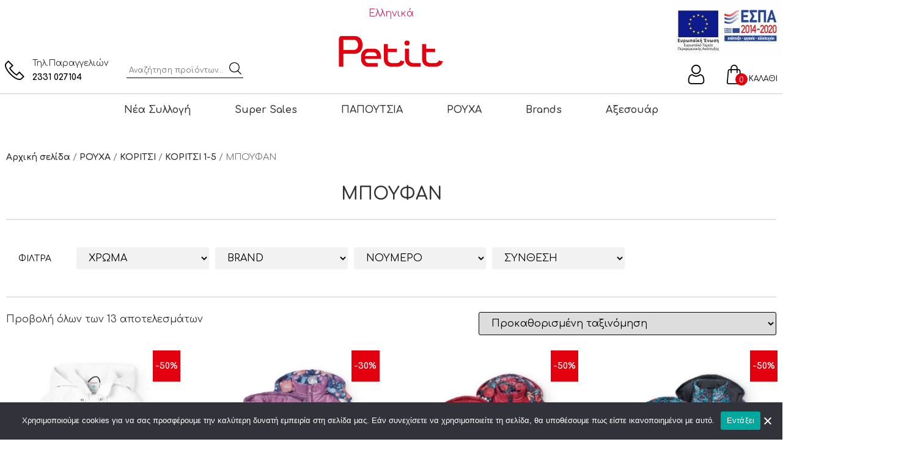

--- FILE ---
content_type: text/html; charset=UTF-8
request_url: https://petitkids.gr/product-category/roycha/koritsi-roycha/koritsi-1-5-koritsi-roycha/mpoufan-koritsi-1-5/
body_size: 57846
content:
	<!doctype html>
<html lang="el">
	<head>
		<meta charset="UTF-8">
				<meta name="viewport" content="width=device-width, initial-scale=1">
		<link rel="profile" href="https://gmpg.org/xfn/11">
		<link rel="preconnect" href="https://fonts.gstatic.com">
		<link href="https://fonts.googleapis.com/css2?family=Comfortaa:wght@300;400;500;600;700&display=swap" rel="stylesheet">
		<title>Κατηγορία: ΜΠΟΥΦΑΝ &#x2d; Petit Kids</title>
<link rel="alternate" hreflang="el" href="https://petitkids.gr/product-category/roycha/koritsi-roycha/koritsi-1-5-koritsi-roycha/mpoufan-koritsi-1-5/" />
<link rel="alternate" hreflang="x-default" href="https://petitkids.gr/product-category/roycha/koritsi-roycha/koritsi-1-5-koritsi-roycha/mpoufan-koritsi-1-5/" />

<!-- The SEO Framework by Sybre Waaijer -->
<meta name="robots" content="max-snippet:-1,max-image-preview:standard,max-video-preview:-1" />
<link rel="canonical" href="https://petitkids.gr/product-category/roycha/koritsi-roycha/koritsi-1-5-koritsi-roycha/mpoufan-koritsi-1-5/" />
<meta property="og:type" content="website" />
<meta property="og:locale" content="el_GR" />
<meta property="og:site_name" content="Petit Kids" />
<meta property="og:title" content="Κατηγορία: ΜΠΟΥΦΑΝ" />
<meta property="og:url" content="https://petitkids.gr/product-category/roycha/koritsi-roycha/koritsi-1-5-koritsi-roycha/mpoufan-koritsi-1-5/" />
<meta name="twitter:card" content="summary_large_image" />
<meta name="twitter:title" content="Κατηγορία: ΜΠΟΥΦΑΝ" />
<script type="application/ld+json">{"@context":"https://schema.org","@graph":[{"@type":"WebSite","@id":"https://petitkids.gr/#/schema/WebSite","url":"https://petitkids.gr/","name":"Petit Kids","description":"Παιδικά Ρούχα και Παπούτσια","inLanguage":"el","potentialAction":{"@type":"SearchAction","target":{"@type":"EntryPoint","urlTemplate":"https://petitkids.gr/search/{search_term_string}/"},"query-input":"required name=search_term_string"},"publisher":{"@type":"Organization","@id":"https://petitkids.gr/#/schema/Organization","name":"Petit Kids","url":"https://petitkids.gr/"}},{"@type":"CollectionPage","@id":"https://petitkids.gr/product-category/roycha/koritsi-roycha/koritsi-1-5-koritsi-roycha/mpoufan-koritsi-1-5/","url":"https://petitkids.gr/product-category/roycha/koritsi-roycha/koritsi-1-5-koritsi-roycha/mpoufan-koritsi-1-5/","name":"Κατηγορία: ΜΠΟΥΦΑΝ &#x2d; Petit Kids","inLanguage":"el","isPartOf":{"@id":"https://petitkids.gr/#/schema/WebSite"},"breadcrumb":{"@type":"BreadcrumbList","@id":"https://petitkids.gr/#/schema/BreadcrumbList","itemListElement":[{"@type":"ListItem","position":1,"item":"https://petitkids.gr/","name":"Petit Kids"},{"@type":"ListItem","position":2,"item":"https://petitkids.gr/product-category/roycha/","name":"Κατηγορία: ΡΟΥΧΑ"},{"@type":"ListItem","position":3,"item":"https://petitkids.gr/product-category/roycha/koritsi-roycha/","name":"Κατηγορία: ΚΟΡΙΤΣΙ"},{"@type":"ListItem","position":4,"item":"https://petitkids.gr/product-category/roycha/koritsi-roycha/koritsi-1-5-koritsi-roycha/","name":"Κατηγορία: ΚΟΡΙΤΣΙ 1&#x2d;5"},{"@type":"ListItem","position":5,"name":"Κατηγορία: ΜΠΟΥΦΑΝ"}]}}]}</script>
<!-- / The SEO Framework by Sybre Waaijer | 9.94ms meta | 4.78ms boot -->

<script type='application/javascript'>console.log('PixelYourSite Free version 9.4.4');</script>
<link rel="alternate" type="application/rss+xml" title="Ροή RSS &raquo; Petit Kids" href="https://petitkids.gr/feed/" />
<link rel="alternate" type="application/rss+xml" title="Ροή Σχολίων &raquo; Petit Kids" href="https://petitkids.gr/comments/feed/" />
<link rel="alternate" type="application/rss+xml" title="Ροή για Petit Kids &raquo; ΜΠΟΥΦΑΝ Κατηγορία" href="https://petitkids.gr/product-category/roycha/koritsi-roycha/koritsi-1-5-koritsi-roycha/mpoufan-koritsi-1-5/feed/" />
<script>
window._wpemojiSettings = {"baseUrl":"https:\/\/s.w.org\/images\/core\/emoji\/14.0.0\/72x72\/","ext":".png","svgUrl":"https:\/\/s.w.org\/images\/core\/emoji\/14.0.0\/svg\/","svgExt":".svg","source":{"concatemoji":"https:\/\/petitkids.gr\/wp-includes\/js\/wp-emoji-release.min.js?ver=6.1.9"}};
/*! This file is auto-generated */
!function(e,a,t){var n,r,o,i=a.createElement("canvas"),p=i.getContext&&i.getContext("2d");function s(e,t){var a=String.fromCharCode,e=(p.clearRect(0,0,i.width,i.height),p.fillText(a.apply(this,e),0,0),i.toDataURL());return p.clearRect(0,0,i.width,i.height),p.fillText(a.apply(this,t),0,0),e===i.toDataURL()}function c(e){var t=a.createElement("script");t.src=e,t.defer=t.type="text/javascript",a.getElementsByTagName("head")[0].appendChild(t)}for(o=Array("flag","emoji"),t.supports={everything:!0,everythingExceptFlag:!0},r=0;r<o.length;r++)t.supports[o[r]]=function(e){if(p&&p.fillText)switch(p.textBaseline="top",p.font="600 32px Arial",e){case"flag":return s([127987,65039,8205,9895,65039],[127987,65039,8203,9895,65039])?!1:!s([55356,56826,55356,56819],[55356,56826,8203,55356,56819])&&!s([55356,57332,56128,56423,56128,56418,56128,56421,56128,56430,56128,56423,56128,56447],[55356,57332,8203,56128,56423,8203,56128,56418,8203,56128,56421,8203,56128,56430,8203,56128,56423,8203,56128,56447]);case"emoji":return!s([129777,127995,8205,129778,127999],[129777,127995,8203,129778,127999])}return!1}(o[r]),t.supports.everything=t.supports.everything&&t.supports[o[r]],"flag"!==o[r]&&(t.supports.everythingExceptFlag=t.supports.everythingExceptFlag&&t.supports[o[r]]);t.supports.everythingExceptFlag=t.supports.everythingExceptFlag&&!t.supports.flag,t.DOMReady=!1,t.readyCallback=function(){t.DOMReady=!0},t.supports.everything||(n=function(){t.readyCallback()},a.addEventListener?(a.addEventListener("DOMContentLoaded",n,!1),e.addEventListener("load",n,!1)):(e.attachEvent("onload",n),a.attachEvent("onreadystatechange",function(){"complete"===a.readyState&&t.readyCallback()})),(e=t.source||{}).concatemoji?c(e.concatemoji):e.wpemoji&&e.twemoji&&(c(e.twemoji),c(e.wpemoji)))}(window,document,window._wpemojiSettings);
</script>
<style>
img.wp-smiley,
img.emoji {
	display: inline !important;
	border: none !important;
	box-shadow: none !important;
	height: 1em !important;
	width: 1em !important;
	margin: 0 0.07em !important;
	vertical-align: -0.1em !important;
	background: none !important;
	padding: 0 !important;
}
</style>
	<link rel='stylesheet' id='premium-addons-css' href='https://petitkids.gr/wp-content/plugins/premium-addons-for-elementor/assets/frontend/min-css/premium-addons.min.css?ver=4.10.7' media='all' />
<link rel='stylesheet' id='wp-block-library-css' href='https://petitkids.gr/wp-includes/css/dist/block-library/style.min.css?ver=6.1.9' media='all' />
<link rel='stylesheet' id='wc-blocks-vendors-style-css' href='https://petitkids.gr/wp-content/plugins/woocommerce/packages/woocommerce-blocks/build/wc-blocks-vendors-style.css?ver=9.6.5' media='all' />
<link rel='stylesheet' id='wc-blocks-style-css' href='https://petitkids.gr/wp-content/plugins/woocommerce/packages/woocommerce-blocks/build/wc-blocks-style.css?ver=9.6.5' media='all' />
<link rel='stylesheet' id='classic-theme-styles-css' href='https://petitkids.gr/wp-includes/css/classic-themes.min.css?ver=1' media='all' />
<style id='global-styles-inline-css'>
body{--wp--preset--color--black: #000000;--wp--preset--color--cyan-bluish-gray: #abb8c3;--wp--preset--color--white: #ffffff;--wp--preset--color--pale-pink: #f78da7;--wp--preset--color--vivid-red: #cf2e2e;--wp--preset--color--luminous-vivid-orange: #ff6900;--wp--preset--color--luminous-vivid-amber: #fcb900;--wp--preset--color--light-green-cyan: #7bdcb5;--wp--preset--color--vivid-green-cyan: #00d084;--wp--preset--color--pale-cyan-blue: #8ed1fc;--wp--preset--color--vivid-cyan-blue: #0693e3;--wp--preset--color--vivid-purple: #9b51e0;--wp--preset--gradient--vivid-cyan-blue-to-vivid-purple: linear-gradient(135deg,rgba(6,147,227,1) 0%,rgb(155,81,224) 100%);--wp--preset--gradient--light-green-cyan-to-vivid-green-cyan: linear-gradient(135deg,rgb(122,220,180) 0%,rgb(0,208,130) 100%);--wp--preset--gradient--luminous-vivid-amber-to-luminous-vivid-orange: linear-gradient(135deg,rgba(252,185,0,1) 0%,rgba(255,105,0,1) 100%);--wp--preset--gradient--luminous-vivid-orange-to-vivid-red: linear-gradient(135deg,rgba(255,105,0,1) 0%,rgb(207,46,46) 100%);--wp--preset--gradient--very-light-gray-to-cyan-bluish-gray: linear-gradient(135deg,rgb(238,238,238) 0%,rgb(169,184,195) 100%);--wp--preset--gradient--cool-to-warm-spectrum: linear-gradient(135deg,rgb(74,234,220) 0%,rgb(151,120,209) 20%,rgb(207,42,186) 40%,rgb(238,44,130) 60%,rgb(251,105,98) 80%,rgb(254,248,76) 100%);--wp--preset--gradient--blush-light-purple: linear-gradient(135deg,rgb(255,206,236) 0%,rgb(152,150,240) 100%);--wp--preset--gradient--blush-bordeaux: linear-gradient(135deg,rgb(254,205,165) 0%,rgb(254,45,45) 50%,rgb(107,0,62) 100%);--wp--preset--gradient--luminous-dusk: linear-gradient(135deg,rgb(255,203,112) 0%,rgb(199,81,192) 50%,rgb(65,88,208) 100%);--wp--preset--gradient--pale-ocean: linear-gradient(135deg,rgb(255,245,203) 0%,rgb(182,227,212) 50%,rgb(51,167,181) 100%);--wp--preset--gradient--electric-grass: linear-gradient(135deg,rgb(202,248,128) 0%,rgb(113,206,126) 100%);--wp--preset--gradient--midnight: linear-gradient(135deg,rgb(2,3,129) 0%,rgb(40,116,252) 100%);--wp--preset--duotone--dark-grayscale: url('#wp-duotone-dark-grayscale');--wp--preset--duotone--grayscale: url('#wp-duotone-grayscale');--wp--preset--duotone--purple-yellow: url('#wp-duotone-purple-yellow');--wp--preset--duotone--blue-red: url('#wp-duotone-blue-red');--wp--preset--duotone--midnight: url('#wp-duotone-midnight');--wp--preset--duotone--magenta-yellow: url('#wp-duotone-magenta-yellow');--wp--preset--duotone--purple-green: url('#wp-duotone-purple-green');--wp--preset--duotone--blue-orange: url('#wp-duotone-blue-orange');--wp--preset--font-size--small: 13px;--wp--preset--font-size--medium: 20px;--wp--preset--font-size--large: 36px;--wp--preset--font-size--x-large: 42px;}.has-black-color{color: var(--wp--preset--color--black) !important;}.has-cyan-bluish-gray-color{color: var(--wp--preset--color--cyan-bluish-gray) !important;}.has-white-color{color: var(--wp--preset--color--white) !important;}.has-pale-pink-color{color: var(--wp--preset--color--pale-pink) !important;}.has-vivid-red-color{color: var(--wp--preset--color--vivid-red) !important;}.has-luminous-vivid-orange-color{color: var(--wp--preset--color--luminous-vivid-orange) !important;}.has-luminous-vivid-amber-color{color: var(--wp--preset--color--luminous-vivid-amber) !important;}.has-light-green-cyan-color{color: var(--wp--preset--color--light-green-cyan) !important;}.has-vivid-green-cyan-color{color: var(--wp--preset--color--vivid-green-cyan) !important;}.has-pale-cyan-blue-color{color: var(--wp--preset--color--pale-cyan-blue) !important;}.has-vivid-cyan-blue-color{color: var(--wp--preset--color--vivid-cyan-blue) !important;}.has-vivid-purple-color{color: var(--wp--preset--color--vivid-purple) !important;}.has-black-background-color{background-color: var(--wp--preset--color--black) !important;}.has-cyan-bluish-gray-background-color{background-color: var(--wp--preset--color--cyan-bluish-gray) !important;}.has-white-background-color{background-color: var(--wp--preset--color--white) !important;}.has-pale-pink-background-color{background-color: var(--wp--preset--color--pale-pink) !important;}.has-vivid-red-background-color{background-color: var(--wp--preset--color--vivid-red) !important;}.has-luminous-vivid-orange-background-color{background-color: var(--wp--preset--color--luminous-vivid-orange) !important;}.has-luminous-vivid-amber-background-color{background-color: var(--wp--preset--color--luminous-vivid-amber) !important;}.has-light-green-cyan-background-color{background-color: var(--wp--preset--color--light-green-cyan) !important;}.has-vivid-green-cyan-background-color{background-color: var(--wp--preset--color--vivid-green-cyan) !important;}.has-pale-cyan-blue-background-color{background-color: var(--wp--preset--color--pale-cyan-blue) !important;}.has-vivid-cyan-blue-background-color{background-color: var(--wp--preset--color--vivid-cyan-blue) !important;}.has-vivid-purple-background-color{background-color: var(--wp--preset--color--vivid-purple) !important;}.has-black-border-color{border-color: var(--wp--preset--color--black) !important;}.has-cyan-bluish-gray-border-color{border-color: var(--wp--preset--color--cyan-bluish-gray) !important;}.has-white-border-color{border-color: var(--wp--preset--color--white) !important;}.has-pale-pink-border-color{border-color: var(--wp--preset--color--pale-pink) !important;}.has-vivid-red-border-color{border-color: var(--wp--preset--color--vivid-red) !important;}.has-luminous-vivid-orange-border-color{border-color: var(--wp--preset--color--luminous-vivid-orange) !important;}.has-luminous-vivid-amber-border-color{border-color: var(--wp--preset--color--luminous-vivid-amber) !important;}.has-light-green-cyan-border-color{border-color: var(--wp--preset--color--light-green-cyan) !important;}.has-vivid-green-cyan-border-color{border-color: var(--wp--preset--color--vivid-green-cyan) !important;}.has-pale-cyan-blue-border-color{border-color: var(--wp--preset--color--pale-cyan-blue) !important;}.has-vivid-cyan-blue-border-color{border-color: var(--wp--preset--color--vivid-cyan-blue) !important;}.has-vivid-purple-border-color{border-color: var(--wp--preset--color--vivid-purple) !important;}.has-vivid-cyan-blue-to-vivid-purple-gradient-background{background: var(--wp--preset--gradient--vivid-cyan-blue-to-vivid-purple) !important;}.has-light-green-cyan-to-vivid-green-cyan-gradient-background{background: var(--wp--preset--gradient--light-green-cyan-to-vivid-green-cyan) !important;}.has-luminous-vivid-amber-to-luminous-vivid-orange-gradient-background{background: var(--wp--preset--gradient--luminous-vivid-amber-to-luminous-vivid-orange) !important;}.has-luminous-vivid-orange-to-vivid-red-gradient-background{background: var(--wp--preset--gradient--luminous-vivid-orange-to-vivid-red) !important;}.has-very-light-gray-to-cyan-bluish-gray-gradient-background{background: var(--wp--preset--gradient--very-light-gray-to-cyan-bluish-gray) !important;}.has-cool-to-warm-spectrum-gradient-background{background: var(--wp--preset--gradient--cool-to-warm-spectrum) !important;}.has-blush-light-purple-gradient-background{background: var(--wp--preset--gradient--blush-light-purple) !important;}.has-blush-bordeaux-gradient-background{background: var(--wp--preset--gradient--blush-bordeaux) !important;}.has-luminous-dusk-gradient-background{background: var(--wp--preset--gradient--luminous-dusk) !important;}.has-pale-ocean-gradient-background{background: var(--wp--preset--gradient--pale-ocean) !important;}.has-electric-grass-gradient-background{background: var(--wp--preset--gradient--electric-grass) !important;}.has-midnight-gradient-background{background: var(--wp--preset--gradient--midnight) !important;}.has-small-font-size{font-size: var(--wp--preset--font-size--small) !important;}.has-medium-font-size{font-size: var(--wp--preset--font-size--medium) !important;}.has-large-font-size{font-size: var(--wp--preset--font-size--large) !important;}.has-x-large-font-size{font-size: var(--wp--preset--font-size--x-large) !important;}
.wp-block-navigation a:where(:not(.wp-element-button)){color: inherit;}
:where(.wp-block-columns.is-layout-flex){gap: 2em;}
.wp-block-pullquote{font-size: 1.5em;line-height: 1.6;}
</style>
<link rel='stylesheet' id='contact-form-7-css' href='https://petitkids.gr/wp-content/plugins/contact-form-7/includes/css/styles.css?ver=5.7.4' media='all' />
<link rel='stylesheet' id='cookie-notice-front-css' href='https://petitkids.gr/wp-content/plugins/cookie-notice/css/front.min.css?ver=2.5.4' media='all' />
<link rel='stylesheet' id='woocommerce-layout-css' href='https://petitkids.gr/wp-content/plugins/woocommerce/assets/css/woocommerce-layout.css?ver=7.5.0' media='all' />
<link rel='stylesheet' id='woocommerce-smallscreen-css' href='https://petitkids.gr/wp-content/plugins/woocommerce/assets/css/woocommerce-smallscreen.css?ver=7.5.0' media='only screen and (max-width: 768px)' />
<link rel='stylesheet' id='woocommerce-general-css' href='https://petitkids.gr/wp-content/plugins/woocommerce/assets/css/woocommerce.css?ver=7.5.0' media='all' />
<style id='woocommerce-inline-inline-css'>
.woocommerce form .form-row .required { visibility: visible; }
</style>
<link rel='stylesheet' id='wpml-legacy-horizontal-list-0-css' href='https://petitkids.gr/wp-content/plugins/sitepress-multilingual-cms/templates/language-switchers/legacy-list-horizontal/style.min.css?ver=1' media='all' />
<link rel='stylesheet' id='woo-variation-swatches-css' href='https://petitkids.gr/wp-content/plugins/woo-variation-swatches/assets/css/frontend.min.css?ver=1693558448' media='all' />
<style id='woo-variation-swatches-inline-css'>
:root {
--wvs-tick:url("data:image/svg+xml;utf8,%3Csvg filter='drop-shadow(0px 0px 2px rgb(0 0 0 / .8))' xmlns='http://www.w3.org/2000/svg'  viewBox='0 0 30 30'%3E%3Cpath fill='none' stroke='%23ffffff' stroke-linecap='round' stroke-linejoin='round' stroke-width='4' d='M4 16L11 23 27 7'/%3E%3C/svg%3E");

--wvs-cross:url("data:image/svg+xml;utf8,%3Csvg filter='drop-shadow(0px 0px 5px rgb(255 255 255 / .6))' xmlns='http://www.w3.org/2000/svg' width='72px' height='72px' viewBox='0 0 24 24'%3E%3Cpath fill='none' stroke='%23ff0000' stroke-linecap='round' stroke-width='0.6' d='M5 5L19 19M19 5L5 19'/%3E%3C/svg%3E");
--wvs-single-product-item-width:30px;
--wvs-single-product-item-height:30px;
--wvs-single-product-item-font-size:16px}
</style>
<link rel='stylesheet' id='yith_ywdpd_frontend-css' href='https://petitkids.gr/wp-content/plugins/yith-woocommerce-dynamic-pricing-and-discounts-premium/assets/css/frontend.css?ver=2.1.7' media='all' />
<link rel='stylesheet' id='hello-elementor-css' href='https://petitkids.gr/wp-content/themes/hello-elementor/style.min.css?ver=2.6.1' media='all' />
<link rel='stylesheet' id='hello-elementor-theme-style-css' href='https://petitkids.gr/wp-content/themes/hello-elementor/theme.min.css?ver=2.6.1' media='all' />
<link rel='stylesheet' id='elementor-icons-css' href='https://petitkids.gr/wp-content/plugins/elementor/assets/lib/eicons/css/elementor-icons.min.css?ver=5.21.0' media='all' />
<link rel='stylesheet' id='elementor-frontend-css' href='https://petitkids.gr/wp-content/plugins/elementor/assets/css/frontend.min.css?ver=3.15.3' media='all' />
<link rel='stylesheet' id='swiper-css' href='https://petitkids.gr/wp-content/plugins/elementor/assets/lib/swiper/css/swiper.min.css?ver=5.3.6' media='all' />
<link rel='stylesheet' id='elementor-post-7-css' href='https://petitkids.gr/wp-content/uploads/elementor/css/post-7.css?ver=1734949868' media='all' />
<link rel='stylesheet' id='elementor-pro-css' href='https://petitkids.gr/wp-content/plugins/elementor-pro/assets/css/frontend.min.css?ver=3.11.0' media='all' />
<link rel='stylesheet' id='elementor-global-css' href='https://petitkids.gr/wp-content/uploads/elementor/css/global.css?ver=1734949870' media='all' />
<link rel='stylesheet' id='elementor-post-830-css' href='https://petitkids.gr/wp-content/uploads/elementor/css/post-830.css?ver=1744705805' media='all' />
<link rel='stylesheet' id='wcmmq-front-style-css' href='https://petitkids.gr/wp-content/plugins/woo-min-max-quantity-step-control-single/assets/css/wcmmq-front.css?ver=1.0.0' media='all' />
<link rel='stylesheet' id='child-style-css' href='https://petitkids.gr/wp-content/themes/petitkids/style.css?ver=1.30' media='all' />
<link rel='stylesheet' id='responsive-style-css' href='https://petitkids.gr/wp-content/themes/petitkids/responsive.css?ver=1.30' media='all' />
<link rel='stylesheet' id='slick-style-css' href='https://petitkids.gr/wp-content/themes/petitkids/assets/css/slick.css?ver=1.30' media='all' />
<link rel='stylesheet' id='slick-theme-style-css' href='https://petitkids.gr/wp-content/themes/petitkids/assets/css/slick-theme.css?ver=1.30' media='all' />
<link rel='stylesheet' id='igniteup-front-compulsory-css' href='https://petitkids.gr/wp-content/plugins/igniteup/includes/css/front-compulsory.css?ver=3.4.1' media='all' />
<link rel='stylesheet' id='google-fonts-1-css' href='https://fonts.googleapis.com/css?family=Comfortaa%3A100%2C100italic%2C200%2C200italic%2C300%2C300italic%2C400%2C400italic%2C500%2C500italic%2C600%2C600italic%2C700%2C700italic%2C800%2C800italic%2C900%2C900italic&#038;display=auto&#038;subset=greek&#038;ver=6.1.9' media='all' />
<link rel="preconnect" href="https://fonts.gstatic.com/" crossorigin><script src='https://petitkids.gr/wp-includes/js/jquery/jquery.min.js?ver=3.6.1' id='jquery-core-js'></script>
<script src='https://petitkids.gr/wp-includes/js/jquery/jquery-migrate.min.js?ver=3.3.2' id='jquery-migrate-js'></script>
<script id='jquery-js-after'>
var v = jQuery.fn.jquery;
			if (v && parseInt(v) >= 3 && window.self === window.top) {
				var readyList=[];
				window.originalReadyMethod = jQuery.fn.ready;
				jQuery.fn.ready = function(){
					if(arguments.length && arguments.length > 0 && typeof arguments[0] === "function") {
						readyList.push({"c": this, "a": arguments});
					}
					return window.originalReadyMethod.apply( this, arguments );
				};
				window.wpfReadyList = readyList;
			}
</script>
<script src='https://petitkids.gr/wp-content/plugins/woocommerce/assets/js/jquery-blockui/jquery.blockUI.min.js?ver=2.7.0-wc.7.5.0' id='jquery-blockui-js'></script>
<script src='https://petitkids.gr/wp-content/plugins/woocommerce/assets/js/js-cookie/js.cookie.min.js?ver=2.1.4-wc.7.5.0' id='js-cookie-js'></script>
<script id='woocommerce-js-extra'>
var woocommerce_params = {"ajax_url":"\/wp-admin\/admin-ajax.php","wc_ajax_url":"\/?wc-ajax=%%endpoint%%&elementor_page_id=816"};
</script>
<script src='https://petitkids.gr/wp-content/plugins/woocommerce/assets/js/frontend/woocommerce.min.js?ver=7.5.0' id='woocommerce-js'></script>
<script src='https://petitkids.gr/wp-content/plugins/pixelyoursite/dist/scripts/jquery.bind-first-0.2.3.min.js?ver=6.1.9' id='jquery-bind-first-js'></script>
<script src='https://petitkids.gr/wp-content/plugins/pixelyoursite/dist/scripts/js.cookie-2.1.3.min.js?ver=2.1.3' id='js-cookie-pys-js'></script>
<script id='pys-js-extra'>
var pysOptions = {"staticEvents":{"facebook":{"woo_view_category":[{"delay":0,"type":"static","name":"ViewCategory","pixelIds":["1236858840144578"],"eventID":"daa7c553-13cf-4a23-adc5-f19069421850","params":{"content_type":"product","content_category":"\u039a\u039f\u03a1\u0399\u03a4\u03a3\u0399 1-5, \u039a\u039f\u03a1\u0399\u03a4\u03a3\u0399, \u03a1\u039f\u03a5\u03a7\u0391","content_name":"\u039c\u03a0\u039f\u03a5\u03a6\u0391\u039d","content_ids":["66465","60817","60707","66476","46743"],"page_title":"\u039c\u03a0\u039f\u03a5\u03a6\u0391\u039d","post_type":"product_cat","post_id":816,"plugin":"PixelYourSite","user_role":"guest","event_url":"petitkids.gr\/product-category\/roycha\/koritsi-roycha\/koritsi-1-5-koritsi-roycha\/mpoufan-koritsi-1-5\/"},"e_id":"woo_view_category","ids":[],"hasTimeWindow":false,"timeWindow":0,"woo_order":"","edd_order":""}],"init_event":[{"delay":0,"type":"static","name":"PageView","pixelIds":["1236858840144578"],"eventID":"a6286693-5cdf-46c5-9229-b5d2efb63b65","params":{"page_title":"\u039c\u03a0\u039f\u03a5\u03a6\u0391\u039d","post_type":"product_cat","post_id":816,"plugin":"PixelYourSite","user_role":"guest","event_url":"petitkids.gr\/product-category\/roycha\/koritsi-roycha\/koritsi-1-5-koritsi-roycha\/mpoufan-koritsi-1-5\/"},"e_id":"init_event","ids":[],"hasTimeWindow":false,"timeWindow":0,"woo_order":"","edd_order":""}]}},"dynamicEvents":{"automatic_event_form":{"facebook":{"delay":0,"type":"dyn","name":"Form","pixelIds":["1236858840144578"],"eventID":"0e1e5faa-cd4c-46db-a85f-c272ae03c453","params":{"page_title":"\u039c\u03a0\u039f\u03a5\u03a6\u0391\u039d","post_type":"product_cat","post_id":816,"plugin":"PixelYourSite","user_role":"guest","event_url":"petitkids.gr\/product-category\/roycha\/koritsi-roycha\/koritsi-1-5-koritsi-roycha\/mpoufan-koritsi-1-5\/"},"e_id":"automatic_event_form","ids":[],"hasTimeWindow":false,"timeWindow":0,"woo_order":"","edd_order":""},"ga":{"delay":0,"type":"dyn","name":"Form","trackingIds":["G-ES1P1C4N8F"],"params":{"non_interaction":false,"page_title":"\u039c\u03a0\u039f\u03a5\u03a6\u0391\u039d","post_type":"product_cat","post_id":816,"plugin":"PixelYourSite","user_role":"guest","event_url":"petitkids.gr\/product-category\/roycha\/koritsi-roycha\/koritsi-1-5-koritsi-roycha\/mpoufan-koritsi-1-5\/"},"e_id":"automatic_event_form","ids":[],"hasTimeWindow":false,"timeWindow":0,"pixelIds":[],"eventID":"","woo_order":"","edd_order":""}},"automatic_event_download":{"facebook":{"delay":0,"type":"dyn","name":"Download","extensions":["","doc","exe","js","pdf","ppt","tgz","zip","xls"],"pixelIds":["1236858840144578"],"eventID":"f5833580-2b97-4973-9f8d-8bea9c50efae","params":{"page_title":"\u039c\u03a0\u039f\u03a5\u03a6\u0391\u039d","post_type":"product_cat","post_id":816,"plugin":"PixelYourSite","user_role":"guest","event_url":"petitkids.gr\/product-category\/roycha\/koritsi-roycha\/koritsi-1-5-koritsi-roycha\/mpoufan-koritsi-1-5\/"},"e_id":"automatic_event_download","ids":[],"hasTimeWindow":false,"timeWindow":0,"woo_order":"","edd_order":""},"ga":{"delay":0,"type":"dyn","name":"Download","extensions":["","doc","exe","js","pdf","ppt","tgz","zip","xls"],"trackingIds":["G-ES1P1C4N8F"],"params":{"non_interaction":false,"page_title":"\u039c\u03a0\u039f\u03a5\u03a6\u0391\u039d","post_type":"product_cat","post_id":816,"plugin":"PixelYourSite","user_role":"guest","event_url":"petitkids.gr\/product-category\/roycha\/koritsi-roycha\/koritsi-1-5-koritsi-roycha\/mpoufan-koritsi-1-5\/"},"e_id":"automatic_event_download","ids":[],"hasTimeWindow":false,"timeWindow":0,"pixelIds":[],"eventID":"","woo_order":"","edd_order":""}},"automatic_event_comment":{"facebook":{"delay":0,"type":"dyn","name":"Comment","pixelIds":["1236858840144578"],"eventID":"0d1f2d4c-5852-4efb-9c2f-8819135aed5d","params":{"page_title":"\u039c\u03a0\u039f\u03a5\u03a6\u0391\u039d","post_type":"product_cat","post_id":816,"plugin":"PixelYourSite","user_role":"guest","event_url":"petitkids.gr\/product-category\/roycha\/koritsi-roycha\/koritsi-1-5-koritsi-roycha\/mpoufan-koritsi-1-5\/"},"e_id":"automatic_event_comment","ids":[],"hasTimeWindow":false,"timeWindow":0,"woo_order":"","edd_order":""},"ga":{"delay":0,"type":"dyn","name":"Comment","trackingIds":["G-ES1P1C4N8F"],"params":{"non_interaction":false,"page_title":"\u039c\u03a0\u039f\u03a5\u03a6\u0391\u039d","post_type":"product_cat","post_id":816,"plugin":"PixelYourSite","user_role":"guest","event_url":"petitkids.gr\/product-category\/roycha\/koritsi-roycha\/koritsi-1-5-koritsi-roycha\/mpoufan-koritsi-1-5\/"},"e_id":"automatic_event_comment","ids":[],"hasTimeWindow":false,"timeWindow":0,"pixelIds":[],"eventID":"","woo_order":"","edd_order":""}},"woo_add_to_cart_on_button_click":{"facebook":{"delay":0,"type":"dyn","name":"AddToCart","pixelIds":["1236858840144578"],"eventID":"ee6e179b-b38b-44af-a24a-1010f780e5fc","params":{"page_title":"\u039c\u03a0\u039f\u03a5\u03a6\u0391\u039d","post_type":"product_cat","post_id":816,"plugin":"PixelYourSite","user_role":"guest","event_url":"petitkids.gr\/product-category\/roycha\/koritsi-roycha\/koritsi-1-5-koritsi-roycha\/mpoufan-koritsi-1-5\/"},"e_id":"woo_add_to_cart_on_button_click","ids":[],"hasTimeWindow":false,"timeWindow":0,"woo_order":"","edd_order":""},"ga":{"delay":0,"type":"dyn","name":"add_to_cart","trackingIds":["G-ES1P1C4N8F"],"params":{"page_title":"\u039c\u03a0\u039f\u03a5\u03a6\u0391\u039d","post_type":"product_cat","post_id":816,"plugin":"PixelYourSite","user_role":"guest","event_url":"petitkids.gr\/product-category\/roycha\/koritsi-roycha\/koritsi-1-5-koritsi-roycha\/mpoufan-koritsi-1-5\/"},"e_id":"woo_add_to_cart_on_button_click","ids":[],"hasTimeWindow":false,"timeWindow":0,"pixelIds":[],"eventID":"","woo_order":"","edd_order":""}}},"triggerEvents":[],"triggerEventTypes":[],"facebook":{"pixelIds":["1236858840144578"],"advancedMatching":[],"removeMetadata":false,"contentParams":{"post_type":"product_cat","post_id":816,"content_name":"\u039c\u03a0\u039f\u03a5\u03a6\u0391\u039d"},"commentEventEnabled":true,"wooVariableAsSimple":false,"downloadEnabled":true,"formEventEnabled":true,"serverApiEnabled":true,"wooCRSendFromServer":false,"send_external_id":null},"ga":{"trackingIds":["G-ES1P1C4N8F"],"enhanceLinkAttr":false,"anonimizeIP":false,"commentEventEnabled":true,"commentEventNonInteractive":false,"downloadEnabled":true,"downloadEventNonInteractive":false,"formEventEnabled":true,"crossDomainEnabled":false,"crossDomainAcceptIncoming":false,"crossDomainDomains":[],"isDebugEnabled":[false],"disableAdvertisingFeatures":false,"disableAdvertisingPersonalization":false,"wooVariableAsSimple":false},"debug":"","siteUrl":"https:\/\/petitkids.gr","ajaxUrl":"https:\/\/petitkids.gr\/wp-admin\/admin-ajax.php","ajax_event":"ea9bfc9a58","enable_remove_download_url_param":"1","cookie_duration":"7","last_visit_duration":"60","enable_success_send_form":"","ajaxForServerEvent":"1","gdpr":{"ajax_enabled":true,"all_disabled_by_api":false,"facebook_disabled_by_api":false,"analytics_disabled_by_api":false,"google_ads_disabled_by_api":false,"pinterest_disabled_by_api":false,"bing_disabled_by_api":false,"externalID_disabled_by_api":false,"facebook_prior_consent_enabled":true,"analytics_prior_consent_enabled":true,"google_ads_prior_consent_enabled":null,"pinterest_prior_consent_enabled":true,"bing_prior_consent_enabled":true,"cookiebot_integration_enabled":false,"cookiebot_facebook_consent_category":"marketing","cookiebot_analytics_consent_category":"statistics","cookiebot_tiktok_consent_category":"marketing","cookiebot_google_ads_consent_category":null,"cookiebot_pinterest_consent_category":"marketing","cookiebot_bing_consent_category":"marketing","consent_magic_integration_enabled":false,"real_cookie_banner_integration_enabled":false,"cookie_notice_integration_enabled":false,"cookie_law_info_integration_enabled":false},"cookie":{"disabled_all_cookie":false,"disabled_advanced_form_data_cookie":false,"disabled_landing_page_cookie":false,"disabled_first_visit_cookie":false,"disabled_trafficsource_cookie":false,"disabled_utmTerms_cookie":false,"disabled_utmId_cookie":false},"woo":{"enabled":true,"enabled_save_data_to_orders":true,"addToCartOnButtonEnabled":true,"addToCartOnButtonValueEnabled":true,"addToCartOnButtonValueOption":"price","singleProductId":null,"removeFromCartSelector":"form.woocommerce-cart-form .remove","addToCartCatchMethod":"add_cart_js","is_order_received_page":false,"containOrderId":false},"edd":{"enabled":false}};
</script>
<script src='https://petitkids.gr/wp-content/plugins/pixelyoursite/dist/scripts/public.js?ver=9.4.4' id='pys-js'></script>
<script src='https://petitkids.gr/wp-content/themes/petitkids/assets/js/msr_init.js?ver=1.30' id='msr-init-js'></script>
<script src='https://petitkids.gr/wp-content/themes/petitkids/assets/js/slick.min.js?ver=1.30' id='slick-js'></script>
<script id='wc_additional_fees_script-js-extra'>
var add_fee_vars = {"add_fee_ajaxurl":"https:\/\/petitkids.gr\/wp-admin\/admin-ajax.php","add_fee_nonce":"6e63001442","alert_ajax_error":"An internal server error occured in processing a request. Please try again or contact us. Thank you. "};
</script>
<script src='https://petitkids.gr/wp-content/plugins/woocommerce-additional-fees/js/wc_additional_fees.js?ver=6.1.9' id='wc_additional_fees_script-js'></script>
<link rel="https://api.w.org/" href="https://petitkids.gr/wp-json/" /><link rel="alternate" type="application/json" href="https://petitkids.gr/wp-json/wp/v2/product_cat/816" /><link rel="EditURI" type="application/rsd+xml" title="RSD" href="https://petitkids.gr/xmlrpc.php?rsd" />
<link rel="wlwmanifest" type="application/wlwmanifest+xml" href="https://petitkids.gr/wp-includes/wlwmanifest.xml" />
<script type="text/javascript">igniteup_ajaxurl = "https://petitkids.gr/wp-admin/admin-ajax.php";</script><meta name="facebook-domain-verification" content="vng61nbntdswwyrijea4awlka2nvzz" /><meta name="generator" content="WPML ver:4.6.5 stt:13;" />
<style type="text/css">
span.wcmmq_prefix {
    float: left;
    padding: 10px;
    margin: 0;
}
</style>	<noscript><style>.woocommerce-product-gallery{ opacity: 1 !important; }</style></noscript>
	<meta name="generator" content="Elementor 3.15.3; features: e_dom_optimization, e_optimized_assets_loading, additional_custom_breakpoints; settings: css_print_method-external, google_font-enabled, font_display-auto">
<style>.qib-container input[type='number']:not(#qib_id):not(#qib_id){-moz-appearance:textfield;}.qib-container input[type='number']:not(#qib_id):not(#qib_id)::-webkit-outer-spin-button,.qib-container input[type='number']:not(#qib_id):not(#qib_id)::-webkit-inner-spin-button{-webkit-appearance:none;display:none;margin:0;}form.cart button[type='submit']:not(#qib_id):not(#qib_id),form.cart .qib-container + div:not(#qib_id):not(#qib_id){display:inline-block;margin:0;padding-top:0;padding-bottom:0;float:none;vertical-align:top;text-align:center;}form.cart button[type='submit']:not(#qib_id):not(#qib_id):not(_){line-height:1;}form.cart button[type='submit']:not(#qib_id):not(#qib_id):not(_):not(_){height:35px;text-align:center;}form.cart .qib-container + button[type='submit']:not(#qib_id):not(#qib_id),form.cart .qib-container + div:not(#qib_id):not(#qib_id):not(_){margin-left:1em;}form.cart button[type='submit']:focus:not(#qib_id):not(#qib_id){outline-width:2px;outline-offset:-2px;outline-style:solid;}.qib-container div.quantity:not(#qib_id):not(#qib_id) {float:left;line-height:1;display:inline-block;margin:0;padding:0;border:none;border-radius:0;width:auto;min-height:initial;min-width:initial;max-height:initial;max-width:initial;}.qib-button:not(#qib_id):not(#qib_id){line-height:1;display:inline-block;margin:0;padding:0;box-sizing:border-box;height:35px;width:30px;color:white;background:black;border-color:black;float:left;min-height:initial;min-width:initial;max-height:initial;max-width:initial;vertical-align:middle;font-size:16px;letter-spacing:0;border-style:solid;border-width:1px;transition:none;border-radius:0;}.qib-button:focus:not(#qib_id):not(#qib_id) {outline-offset:-3px;outline-width:1px;outline-color:#ebe9eb;outline-style:dotted;}.qib-button:hover:not(#qib_id):not(#qib_id) {background:#42413f;}.qib-container .quantity input.qty:not(#qib_id):not(#qib_id){line-height:1;background:none;text-align:center;vertical-align:middle;margin:0;padding:0;box-sizing:border-box;height:35px;width:40px;min-height:initial;min-width:initial;max-height:initial;max-width:initial;box-shadow:none;font-size:15px;border-style:solid;border-color:black;border-width:1px 0;border-radius:0;}.qib-container .quantity input.qty:focus:not(#qib_id):not(#qib_id) {border-color:black;outline:none;border-width:2px 1px;border-style:solid;}.woocommerce table.cart td.product-quantity:not(#qib_id):not(#qib_id){white-space:nowrap;}@media (min-width:768px){.woocommerce table.cart td.product-quantity:not(#qib_id):not(#qib_id){text-align:center;}}@media (min-width:768px){.woocommerce table.cart td.product-quantity .qib-container:not(#qib_id):not(#qib_id){display:flex;justify-content:center;}}.qib-container:not(#qib_id):not(#qib_id) {display:inline-block;}.woocommerce-grouped-product-list-item__quantity:not(#qib_id):not(#qib_id){margin:0;padding-left:0;padding-right:0;text-align:left;}.woocommerce-grouped-product-list-item__quantity .qib-container:not(#qib_id):not(#qib_id){display:flex;}.quantity .minus:not(#qib_id):not(#qib_id),.quantity .plus:not(#qib_id):not(#qib_id),.quantity > a:not(#qib_id):not(#qib_id){display:none;}.products.oceanwp-row .qib-container:not(#qib_id):not(#qib_id){margin-bottom:8px;}</style>	</head>
<body class="archive tax-product_cat term-mpoufan-koritsi-1-5 term-816 theme-hello-elementor cookies-not-set woocommerce woocommerce-page woocommerce-no-js woo-variation-swatches wvs-behavior-blur wvs-theme-petitkids wvs-show-label wvs-tooltip elementor-default elementor-kit-7">

<svg xmlns="http://www.w3.org/2000/svg" viewBox="0 0 0 0" width="0" height="0" focusable="false" role="none" style="visibility: hidden; position: absolute; left: -9999px; overflow: hidden;" ><defs><filter id="wp-duotone-dark-grayscale"><feColorMatrix color-interpolation-filters="sRGB" type="matrix" values=" .299 .587 .114 0 0 .299 .587 .114 0 0 .299 .587 .114 0 0 .299 .587 .114 0 0 " /><feComponentTransfer color-interpolation-filters="sRGB" ><feFuncR type="table" tableValues="0 0.49803921568627" /><feFuncG type="table" tableValues="0 0.49803921568627" /><feFuncB type="table" tableValues="0 0.49803921568627" /><feFuncA type="table" tableValues="1 1" /></feComponentTransfer><feComposite in2="SourceGraphic" operator="in" /></filter></defs></svg><svg xmlns="http://www.w3.org/2000/svg" viewBox="0 0 0 0" width="0" height="0" focusable="false" role="none" style="visibility: hidden; position: absolute; left: -9999px; overflow: hidden;" ><defs><filter id="wp-duotone-grayscale"><feColorMatrix color-interpolation-filters="sRGB" type="matrix" values=" .299 .587 .114 0 0 .299 .587 .114 0 0 .299 .587 .114 0 0 .299 .587 .114 0 0 " /><feComponentTransfer color-interpolation-filters="sRGB" ><feFuncR type="table" tableValues="0 1" /><feFuncG type="table" tableValues="0 1" /><feFuncB type="table" tableValues="0 1" /><feFuncA type="table" tableValues="1 1" /></feComponentTransfer><feComposite in2="SourceGraphic" operator="in" /></filter></defs></svg><svg xmlns="http://www.w3.org/2000/svg" viewBox="0 0 0 0" width="0" height="0" focusable="false" role="none" style="visibility: hidden; position: absolute; left: -9999px; overflow: hidden;" ><defs><filter id="wp-duotone-purple-yellow"><feColorMatrix color-interpolation-filters="sRGB" type="matrix" values=" .299 .587 .114 0 0 .299 .587 .114 0 0 .299 .587 .114 0 0 .299 .587 .114 0 0 " /><feComponentTransfer color-interpolation-filters="sRGB" ><feFuncR type="table" tableValues="0.54901960784314 0.98823529411765" /><feFuncG type="table" tableValues="0 1" /><feFuncB type="table" tableValues="0.71764705882353 0.25490196078431" /><feFuncA type="table" tableValues="1 1" /></feComponentTransfer><feComposite in2="SourceGraphic" operator="in" /></filter></defs></svg><svg xmlns="http://www.w3.org/2000/svg" viewBox="0 0 0 0" width="0" height="0" focusable="false" role="none" style="visibility: hidden; position: absolute; left: -9999px; overflow: hidden;" ><defs><filter id="wp-duotone-blue-red"><feColorMatrix color-interpolation-filters="sRGB" type="matrix" values=" .299 .587 .114 0 0 .299 .587 .114 0 0 .299 .587 .114 0 0 .299 .587 .114 0 0 " /><feComponentTransfer color-interpolation-filters="sRGB" ><feFuncR type="table" tableValues="0 1" /><feFuncG type="table" tableValues="0 0.27843137254902" /><feFuncB type="table" tableValues="0.5921568627451 0.27843137254902" /><feFuncA type="table" tableValues="1 1" /></feComponentTransfer><feComposite in2="SourceGraphic" operator="in" /></filter></defs></svg><svg xmlns="http://www.w3.org/2000/svg" viewBox="0 0 0 0" width="0" height="0" focusable="false" role="none" style="visibility: hidden; position: absolute; left: -9999px; overflow: hidden;" ><defs><filter id="wp-duotone-midnight"><feColorMatrix color-interpolation-filters="sRGB" type="matrix" values=" .299 .587 .114 0 0 .299 .587 .114 0 0 .299 .587 .114 0 0 .299 .587 .114 0 0 " /><feComponentTransfer color-interpolation-filters="sRGB" ><feFuncR type="table" tableValues="0 0" /><feFuncG type="table" tableValues="0 0.64705882352941" /><feFuncB type="table" tableValues="0 1" /><feFuncA type="table" tableValues="1 1" /></feComponentTransfer><feComposite in2="SourceGraphic" operator="in" /></filter></defs></svg><svg xmlns="http://www.w3.org/2000/svg" viewBox="0 0 0 0" width="0" height="0" focusable="false" role="none" style="visibility: hidden; position: absolute; left: -9999px; overflow: hidden;" ><defs><filter id="wp-duotone-magenta-yellow"><feColorMatrix color-interpolation-filters="sRGB" type="matrix" values=" .299 .587 .114 0 0 .299 .587 .114 0 0 .299 .587 .114 0 0 .299 .587 .114 0 0 " /><feComponentTransfer color-interpolation-filters="sRGB" ><feFuncR type="table" tableValues="0.78039215686275 1" /><feFuncG type="table" tableValues="0 0.94901960784314" /><feFuncB type="table" tableValues="0.35294117647059 0.47058823529412" /><feFuncA type="table" tableValues="1 1" /></feComponentTransfer><feComposite in2="SourceGraphic" operator="in" /></filter></defs></svg><svg xmlns="http://www.w3.org/2000/svg" viewBox="0 0 0 0" width="0" height="0" focusable="false" role="none" style="visibility: hidden; position: absolute; left: -9999px; overflow: hidden;" ><defs><filter id="wp-duotone-purple-green"><feColorMatrix color-interpolation-filters="sRGB" type="matrix" values=" .299 .587 .114 0 0 .299 .587 .114 0 0 .299 .587 .114 0 0 .299 .587 .114 0 0 " /><feComponentTransfer color-interpolation-filters="sRGB" ><feFuncR type="table" tableValues="0.65098039215686 0.40392156862745" /><feFuncG type="table" tableValues="0 1" /><feFuncB type="table" tableValues="0.44705882352941 0.4" /><feFuncA type="table" tableValues="1 1" /></feComponentTransfer><feComposite in2="SourceGraphic" operator="in" /></filter></defs></svg><svg xmlns="http://www.w3.org/2000/svg" viewBox="0 0 0 0" width="0" height="0" focusable="false" role="none" style="visibility: hidden; position: absolute; left: -9999px; overflow: hidden;" ><defs><filter id="wp-duotone-blue-orange"><feColorMatrix color-interpolation-filters="sRGB" type="matrix" values=" .299 .587 .114 0 0 .299 .587 .114 0 0 .299 .587 .114 0 0 .299 .587 .114 0 0 " /><feComponentTransfer color-interpolation-filters="sRGB" ><feFuncR type="table" tableValues="0.098039215686275 1" /><feFuncG type="table" tableValues="0 0.66274509803922" /><feFuncB type="table" tableValues="0.84705882352941 0.41960784313725" /><feFuncA type="table" tableValues="1 1" /></feComponentTransfer><feComposite in2="SourceGraphic" operator="in" /></filter></defs></svg><header id="site-header">
	<div class= "desktop">
		<div class="msr-main-header">
			<div class="msr-wpml-header">
				
<div class="wpml-ls-statics-footer wpml-ls wpml-ls-legacy-list-horizontal">
	<ul><li class="wpml-ls-slot-footer wpml-ls-item wpml-ls-item-el wpml-ls-current-language wpml-ls-first-item wpml-ls-last-item wpml-ls-item-legacy-list-horizontal">
				<a href="https://petitkids.gr/product-category/roycha/koritsi-roycha/koritsi-1-5-koritsi-roycha/mpoufan-koritsi-1-5/" class="wpml-ls-link">
                    <span class="wpml-ls-native">Ελληνικά</span></a>
			</li></ul>
</div>
				<div class="espa-logoz">
					<a href="/wp-content/uploads/2022/05/0101-afisaelianikoEL.pdf"><img src="/wp-content/uploads/2022/05/e-bannerespaEΤΠΑ120X60-1.jpg" alt="ESPA LOGO" target="_blank"></a>
				</div>
			</div>
			<div class="container">
				<div class="wrapper-left">
					<div class="phone">
						<p>Τηλ.Παραγγελιών</p>
						<a class="phone-number" href="tel:+302331027104">2331 027104</a>
					</div>
					<div class="search-wrapper">
						<form role="search" method="get" class="woocommerce-product-search" action="https://petitkids.gr/">
	<label class="screen-reader-text" for="woocommerce-product-search-field-0">Αναζήτηση για:</label>
	<input type="search" id="woocommerce-product-search-field-0" class="search-field" placeholder="Αναζήτηση προϊόντων&hellip;" value="" name="s" />
	<button type="submit" value="Αναζήτηση" class="wp-element-button">Αναζήτηση</button>
	<input type="hidden" name="post_type" value="product" />
</form>
 
					</div>	
				</div>

				<div class="wrapper-center">
					<div class="site-logo">
						<a href="https://petitkids.gr/"><img src="/wp-content/uploads/2022/05/petit-croped-new.png" alt="Petit Kids" /></a>
					</div>
				</div>

				<div class="wrapper-right"> 
					<div class="wrapper-login">
													<p><a href="/my-account/"><img src="/wp-content/uploads/2021/03/003-user.png" alt="My Account" /></a></p>
												</div>
					<div class="cart-text">
						<p><a href="/cart/">ΚΑΛΑΘΙ</a></p>
						<div class="header-cart">
							<div class="cart togg">
								<div class="shopping_cart tog" title="Δείτε το καλάθι σας">
									<a class="cart-contents" href="https://petitkids.gr/cart/"><span class="cart-icon">0</span></a>								</div>
							</div>
						</div>
					</div>
				</div>
			</div>
		</div>
		<div class="main-nav">
			<div class="container">
				<div class="site-navigation">
					<nav id="navbar-desktop">
						<div class="collapse navbar-collapse" id="navbarDropdown-desktop">
							<ul id="menu-main-menu-desktop" class="navbar-nav">
								<li class="menu-item nav-item-new-collection"><a href="/product-category/nea-syllogi/" class="nav-link">Νέα Συλλογή</a></li>
								<li class="menu-item nav-item-bf"><a href="/product-category/super-sales/" class="nav-link">Super Sales</a></li>
								<li class="menu-item nav-item-papoytsi has-submenu"><a href="https://petitkids.gr/product-category/papoytsia/" class="nav-link">ΠΑΠΟΥΤΣΙΑ</a>
								<div class="mega-sub">
									<div class="mega-sub-wrapper">
										<div class="mega-sub-main">
											<div class="mega-sub-50">
												<div class="mega-item-a" data-show="agori-papoytsia">
													<a href="https://petitkids.gr/product-category/papoytsia/agori-papoytsia/">ΑΓΟΡΙ</a>
												</div>
												<div class="mega-sub-cat">
													<div class="menu-row agori-papoytsia">
														<ul>
                                                            <li><a href="https://petitkids.gr/product-category/espantrigies-agori-papoytsia/">ΕΣΠΑΝΤΡΙΓΙΕΣ</a></li>
															<li><a href="https://petitkids.gr/product-category/papoytsia/agori-papoytsia/sneakers-agori-papoytsia/">SNEAKERS</a></li>
															<li><a href="https://petitkids.gr/product-category/papoytsia/agori-papoytsia/athlitiko-agori-papoytsia/">ΑΘΛΗΤΙΚΟ</a></li>
															<li><a href="https://petitkids.gr/product-category/papoytsia/agori-papoytsia/galotses-agori-papoytsia/">ΓΑΛΟΤΣΕΣ</a></li>
															<li><a href="https://petitkids.gr/product-category/papoytsia/agori-papoytsia/mokasinia-agori-papoytsia/">ΜΟΚΑΣΙΝΙΑ</a></li>
															<li><a href="https://petitkids.gr/product-category/papoytsia/agori-papoytsia/mpotakia-agori-papoutsia/">ΜΠΟΤΑΚΙΑ</a></li>
															<li><a href="https://petitkids.gr/product-category/papoytsia/agori-papoytsia/panina-agori-papoytsia/">ΠΑΝΙΝΑ</a></li>
															<li><a href="https://petitkids.gr/product-category/papoytsia/agori-papoytsia/pantoflakia-agori-papoytsia/">ΠΑΝΤΟΦΛΑΚΙΑ</a></li>
															<li><a href="https://petitkids.gr/product-category/papoytsia/agori-papoytsia/pedila-agori-papoytsia/">ΠΕΔΙΛΑ</a></li>
														</ul>
													</div>
												</div>
											</div>
											<div class="mega-sub-50">
												<div class="mega-item-a" data-show="koritsi-papoytsia">
													<a href="https://petitkids.gr/product-category/papoytsia/koritsi-papoytsia/">ΚΟΡΙΤΣΙ</a>
												</div>
												<div class="mega-sub-cat">
													<div class="menu-row koritsi-papoytsia">
														<ul>
                                                            <li><a href="https://petitkids.gr/product-category/papoytsia/koritsi-papoytsia/espantrigies-koritsi-papoytsia/">ΕΣΠΑΝΤΡΙΓΙΕΣ</a></li>
															<li><a href="https://petitkids.gr/product-category/papoytsia/koritsi-papoytsia/mpotes-koritsi-papoytsia/">ΜΠΟΤΕΣ</a></li>
															<li><a href="https://petitkids.gr/product-category/papoytsia/koritsi-papoytsia/sneakers-koritsi-papoytsia/">SNEAKERS</a></li>
															<li><a href="https://petitkids.gr/product-category/papoytsia/koritsi-papoytsia/athlitiko-koritsi-papoytsia/">ΑΘΛΗΤΙΚΟ</a></li>
															<li><a href="https://petitkids.gr/product-category/papoytsia/koritsi-papoytsia/galotses-koritsi-papoytsia/">ΓΑΛΟΤΣΕΣ</a></li>
															<li><a href="https://petitkids.gr/product-category/papoytsia/koritsi-papoytsia/mpalarines-koritsi-papoytsia/">ΜΠΑΛΑΡΙΝΕΣ</a></li>
															<li><a href="https://petitkids.gr/product-category/papoytsia/koritsi-papoytsia/mpotakia-koritsi-papoutsia/">ΜΠΟΤΑΚΙΑ</a></li>
															<li><a href="https://petitkids.gr/product-category/papoytsia/koritsi-papoytsia/panina-koritsi-papoytsia/">ΠΑΝΙΝΑ</a></li>
															<li><a href="https://petitkids.gr/product-category/papoytsia/koritsi-papoytsia/pantoflaki-koritsi-papoytsi/">ΠΑΝΤΟΦΛΑΚΙΑ</a></li>
															<li><a href="https://petitkids.gr/product-category/papoytsia/koritsi-papoytsia/pedila-agori-papoytsi/">ΠΕΔΙΛΑ</a></li>
														</ul>
													</div>
												</div>
											</div>
										</div>
										
									</div>
								</div>
								</li>
								<li class="menu-item nav-item-roycha has-submenu"><a href="https://petitkids.gr/product-category/roycha/" class="nav-link">ΡΟΥΧΑ</a>
									<div class="mega-sub-roucho">
										<div class="mega-sub-wrapper">
											<div class="mega-sub-main">
												<div class="mega-sub-all">
													<div class="mega-sub-33-title">
														<div class="mega-item-a" data-show="agori">
															<a href="https://petitkids.gr/product-category/roycha/agori/">ΑΓΟΡΙ</a>
														</div>
													</div>
													<div class="cat-row">
														<div class="mega-sub-33">
															<div class="mega-item-a" data-show="agori-1-5">
																<a href="https://petitkids.gr/product-category/roycha/agori/agori-1-5/">ΑΓΟΡΙ 1-5</a>
															</div>
															<div class="mega-sub-cat">
																<div class="menu-row agori-1-5">
																	<ul>
																		<li><a href="https://petitkids.gr/product-category/roycha/agori/agori-1-5/zaketa-poyxa-agori-1-5/">ΖΑΚΕΤΕΣ</a></li>
																		<li><a href="https://petitkids.gr/product-category/roycha/agori/agori-1-5/vermoydes-agori-1-5/">ΒΕΡΜΟΥΔΕΣ</a></li>
																		<li><a href="https://petitkids.gr/product-category/roycha/agori/agori-1-5/magio-agori-1-5/">ΜΑΓΙΩ</a></li>
																		<li><a href="https://petitkids.gr/product-category/roycha/agori/agori-1-5/mployzes-agori-1-5/">ΜΠΛΟΥΖΕΣ</a></li>
																		<li><a href="https://petitkids.gr/product-category/roycha/agori/agori-1-5/mpoyfan-agori-1-5/">ΜΠΟΥΦΑΝ</a></li>
																		<li><a href="https://petitkids.gr/product-category/roycha/agori/agori-1-5/pantelonia-agori-1-5/">ΠΑΝΤΕΛΟΝΙΑ</a></li>
																		<li><a href="https://petitkids.gr/product-category/roycha/agori/agori-1-5/poykamisa-agori-1-5/">ΠΟΥΚΑΜΙΣΑ</a></li>
																		<li><a href="https://petitkids.gr/product-category/roycha/agori/agori-1-5/pyzama-agori-1-5-agori-1-5/">ΠΥΖΑΜΑ</a></li>
																		<li><a href="https://petitkids.gr/product-category/roycha/agori/agori-1-5/set-agori-1-5/">ΣΕΤ</a></li>
																		<li><a href="https://petitkids.gr/product-category/roycha/agori/agori-1-5/sorts-agori-1-5/">ΣΟΡΤΣ</a></li>
																		<li><a href="https://petitkids.gr/product-category/roycha/agori/agori-1-5/formes-agori-1-5/">ΦΟΡΜΕΣ</a></li>
																	</ul>
																</div>
															</div>
														</div>
														<div class="mega-sub-33">
															<div class="mega-item-a" data-show="agori-6-16">
																<a href="https://petitkids.gr/product-category/roycha/agori/agori-6-16/">ΑΓΟΡΙ 6-16</a>
															</div>
															<div class="mega-sub-cat">
																<div class="menu-row agori-1-5">
																	<ul>
																		<li><a href="https://petitkids.gr/product-category/roycha/agori/agori-6-16/vermoydes-agori-6-16/">ΒΕΡΜΟΥΔΕΣ</a></li>
																		<li><a href="https://petitkids.gr/product-category/roycha/agori/agori-6-16/zaketes-agori-6-16/">ΖΑΚΕΤΕΣ</a></li>
																		<li><a href="https://petitkids.gr/product-category/roycha/agori/agori-6-16/magio-agori-6-16/">ΜΑΓΙΩ</a></li>
																		<li><a href="https://petitkids.gr/product-category/roycha/agori/agori-6-16/mployzes-agori-6-16/">ΜΠΛΟΥΖΕΣ</a></li>
																		<li><a href="https://petitkids.gr/product-category/roycha/agori/agori-6-16/mpoyfan-agori-6-16/">ΜΠΟΥΦΑΝ</a></li>
																		<li><a href="https://petitkids.gr/product-category/roycha/agori/agori-6-16/pantelonia-agori-6-16/">ΠΑΝΤΕΛΟΝΙΑ</a></li>
																		<li><a href="https://petitkids.gr/product-category/roycha/agori/agori-6-16/poykamisa-agori-6-16/">ΠΟΥΚΑΜΙΣΑ</a></li>
																		<li><a href="https://petitkids.gr/product-category/roycha/agori/agori-6-16/pyzames-agori-6-16/">ΠΥΖΑΜΕΣ</a></li>
																		<li><a href="https://petitkids.gr/product-category/roycha/agori/agori-6-16/set-agori-6-16/">ΣΕΤ</a></li>
																		<li><a href="https://petitkids.gr/product-category/roycha/agori/agori-6-16/sorts-agori-6-16/">ΣΟΡΤΣ</a></li>
																		<li><a href="https://petitkids.gr/product-category/roycha/agori/agori-6-16/formes-agori-6-16/">ΦΟΡΜΕΣ</a></li>
																	</ul>
																</div>
															</div>
														</div>
													</div>
												</div>

												<div class="mega-sub-all">
													<div class="mega-sub-33-title">
														<div class="mega-item-a" data-show="koritsi-roycha">
															<a href="https://petitkids.gr/product-category/roycha/koritsi-roycha/">ΚΟΡΙΤΣΙ</a>
														</div>
													</div>
													<div class="cat-row">
														<div class="mega-sub-33">
															<div class="mega-item-a" data-show="koritsi-1-5-koritsi-roycha">
																<a href="https://petitkids.gr/product-category/roycha/koritsi-roycha/koritsi-1-5-koritsi-roycha/">ΚΟΡΙΤΣΙ 1-5</a>
															</div>
															<div class="mega-sub-cat">
																<div class="menu-row koritsi-1-5-koritsi-roycha">
																	<ul>
																		<li><a href="https://petitkids.gr/product-category/roycha/koritsi-roycha/koritsi-1-5-koritsi-roycha/zaketa-royxa-koritsi-1-5/">ΖΑΚΕΤΕΣ</a></li>
																		<li><a href="https://petitkids.gr/product-category/roycha/koritsi-roycha/koritsi-1-5-koritsi-roycha/poykamisa-koritsi1-5/">ΠΟΥΚΑΜΙΣΑ</a></li>
																		<li><a href="https://petitkids.gr/product-category/roycha/koritsi-roycha/koritsi-1-5-koritsi-roycha/vermoydes-koritsi-1-5-koritsi-roycha/">ΒΕΡΜΟΥΔΕΣ</a></li>
																		<li><a href="https://petitkids.gr/product-category/roycha/koritsi-roycha/koritsi-1-5-koritsi-roycha/kolan-koritsi-1-5-koritsi-roycha/">ΚΟΛΑΝ</a></li>
																		<li><a href="https://petitkids.gr/product-category/roycha/koritsi-roycha/koritsi-1-5-koritsi-roycha/magio/">ΜΑΓΙΩ</a></li>
																		<li><a href="https://petitkids.gr/product-category/roycha/koritsi-roycha/koritsi-1-5-koritsi-roycha/mployzes-koritsi-1-5-koritsi-roycha/">ΜΠΛΟΥΖΕΣ</a></li>
																		<li><a href="https://petitkids.gr/product-category/roycha/koritsi-roycha/koritsi-1-5-koritsi-roycha/mpoufan-koritsi-1-5/">ΜΠΟΥΦΑΝ</a></li>
																		<li><a href="https://petitkids.gr/product-category/roycha/koritsi-roycha/koritsi-1-5-koritsi-roycha/pantelonia-koritsi-1-5-koritsi-roycha/">ΠΑΝΤΕΛΟΝΙΑ</a></li>
																		<li><a href="https://petitkids.gr/product-category/roycha/koritsi-roycha/koritsi-1-5-koritsi-roycha/pyzama-koritsi-1-5/">ΠΥΖΑΜΑ</a></li>
																		<li><a href="https://petitkids.gr/product-category/roycha/koritsi-roycha/koritsi-1-5-koritsi-roycha/set-koritsi-1-5-koritsi-roycha/">ΣΕΤ</a></li>
																		<li><a href="https://petitkids.gr/product-category/roycha/koritsi-roycha/koritsi-1-5-koritsi-roycha/sorts-koritsi-1-5/">ΣΟΡΤΣ</a></li>
																		<li><a href="https://petitkids.gr/product-category/roycha/koritsi-roycha/koritsi-1-5-koritsi-roycha/foremata-koritsi-1-5-koritsi-roycha/">ΦΟΡΕΜΑΤΑ</a></li>
																		<li><a href="https://petitkids.gr/product-category/roycha/koritsi-roycha/koritsi-1-5-koritsi-roycha/forma-koritsi-1-5/">ΦΟΡΜΑ</a></li>
																		<li><a href="https://petitkids.gr/product-category/roycha/koritsi-roycha/koritsi-1-5-koritsi-roycha/foystes-koritsi-1-5-koritsi-roycha/">ΦΟΥΣΤΕΣ</a></li>
																	</ul>
																</div>
															</div>
														</div>
														<div class="mega-sub-33">
															<div class="mega-item-a" data-show="koritsi-6-16-koritsi-roycha">
																<a href="https://petitkids.gr/product-category/roycha/koritsi-roycha/koritsi-6-16-koritsi-roycha/">ΚΟΡΙΤΣΙ 6-16</a>
															</div>
															<div class="mega-sub-cat">
																<div class="menu-row koritsi-6-16-koritsi-roycha">
																	<ul>
																		<li><a href="https://petitkids.gr/product-category/roycha/koritsi-roycha/koritsi-6-16-koritsi-roycha/poykamisa-koritsi-6-16-2/">ΠΟΥΚΑΜΙΣΑ</a></li>
																		<li><a href="https://petitkids.gr/product-category/roycha/koritsi-roycha/koritsi-6-16-koritsi-roycha/zaketes-koritsi-6-16-koritsi-6-16-koritsi-roycha/">ΖΑΚΕΤΕΣ</a></li>
																		<li><a href="https://petitkids.gr/product-category/roycha/koritsi-roycha/koritsi-6-16-koritsi-roycha/kolan-koritsi-6-16-koritsi-roycha/">ΚΟΛΑΝ</a></li>
																		<li><a href="https://petitkids.gr/product-category/roycha/koritsi-roycha/koritsi-6-16-koritsi-roycha/magio-koritsi-6-16-koritsi-roycha/">ΜΑΓΙΩ</a></li>
																		<li><a href="https://petitkids.gr/product-category/roycha/koritsi-roycha/koritsi-6-16-koritsi-roycha/mployzes-koritsi-6-16-koritsi-roycha/">ΜΠΛΟΥΖΕΣ</a></li>
																		<li><a href="https://petitkids.gr/product-category/roycha/koritsi-roycha/koritsi-6-16-koritsi-roycha/mpoyfan-koritsi-6-16-koritsi-roycha/">ΜΠΟΥΦΑΝ</a></li>
																		<li><a href="https://petitkids.gr/product-category/roycha/koritsi-roycha/koritsi-6-16-koritsi-roycha/olosomo-koritsi-6-16-koritsi-roycha/">ΟΛΟΣΩΜΟ</a></li>
																		<li><a href="https://petitkids.gr/product-category/roycha/koritsi-roycha/koritsi-6-16-koritsi-roycha/pantelonia-koritsi-6-16-koritsi-roycha/">ΠΑΝΤΕΛΟΝΙΑ</a></li>
																		<li><a href="https://petitkids.gr/product-category/roycha/koritsi-roycha/koritsi-6-16-koritsi-roycha/pyzama-koritsi-1-16/">ΠΥΖΑΜΑ</a></li>
																		<li><a href="https://petitkids.gr/product-category/roycha/koritsi-roycha/koritsi-6-16-koritsi-roycha/set-koritsi-6-16-koritsi-roycha/">ΣΕΤ</a></li>
																		<li><a href="https://petitkids.gr/product-category/roycha/koritsi-roycha/koritsi-6-16-koritsi-roycha/sorts-koritsi-6-16-koritsi-roycha/">ΣΟΡΤΣ</a></li>
																		<li><a href="https://petitkids.gr/product-category/roycha/koritsi-roycha/koritsi-6-16-koritsi-roycha/forema-koritsi-6-16-koritsi-roycha/">ΦΟΡΕΜΑ</a></li>
																		<li><a href="https://petitkids.gr/product-category/roycha/koritsi-roycha/koritsi-6-16-koritsi-roycha/forma-koritsi-6-16/">ΦΟΡΜΕΣ</a></li>
																		<li><a href="https://petitkids.gr/product-category/roycha/koritsi-roycha/koritsi-6-16-koritsi-roycha/foustes-koritsi-6-16/">ΦΟΥΣΤΕΣ</a></li>
																	</ul>
																</div>
															</div>
														</div>
													</div>
												</div>

												<div class="mega-sub-all vrefiko">
													<div class="mega-sub-33-title">
														<div class="mega-item-a" data-show="vrefiko-roycha">
															<a href="https://petitkids.gr/product-category/roycha/vrefiko-roycha/">ΒΡΕΦΙΚΟ</a>
														</div>
													</div>
													<div class="cat-row">
														<div class="mega-sub-50">
															<div class="mega-item-a" data-show="agori-vrefiko-roycha">
																<a href="https://petitkids.gr/product-category/roycha/vrefiko-roycha/agori-vrefiko-roycha/">ΑΓΟΡΙ</a>
															</div>
															<div class="mega-sub-cat">
																<div class="menu-row agori-vrefiko-roycha">
																	<ul>
																		<li><a href="https://petitkids.gr/product-category/roycha/vrefiko-roycha/agori-vrefiko-roycha/vermoydes-agori-vrefiko-roycha/">ΒΕΡΜΟΥΔΕΣ</a></li>
																		<li><a href="https://petitkids.gr/product-category/roycha/vrefiko-roycha/agori-vrefiko-roycha/magio-vrefiko-agori/">ΜΑΓΙΩ</a></li>
																		<li><a href="https://petitkids.gr/product-category/roycha/vrefiko-roycha/agori-vrefiko-roycha/mployzes-agori-vrefiko-roycha/">ΜΠΛΟΥΖΕΣ</a></li>
																		<li><a href="https://petitkids.gr/product-category/roycha/vrefiko-roycha/agori-vrefiko-roycha/pantelonia-agori-vrefiko-roycha/">ΠΑΝΤΕΛΟΝΙΑ</a></li>
																		<li><a href="https://petitkids.gr/product-category/roycha/vrefiko-roycha/agori-vrefiko-roycha/set-agori-vrefiko-roycha/">ΣΕΤ</a></li>
																		<li><a href="https://petitkids.gr/product-category/roycha/vrefiko-roycha/agori-vrefiko-roycha/sorts-agori-vrefiko/">ΣΟΡΤΣ</a></li>
																		<li><a href="https://petitkids.gr/product-category/roycha/vrefiko-roycha/agori-vrefiko-roycha/formakia-agori-vrefiko-roycha/">ΦΟΡΜΑΚΙΑ</a></li>
																	</ul>
																</div>
															</div>
														</div>
														<div class="mega-sub-50">
															<div class="mega-item-a" data-show="koritsi-vrefiko-roycha">
																<a href="https://petitkids.gr/product-category/roycha/vrefiko-roycha/koritsi-vrefiko-roycha/">ΚΟΡΙΤΣΙ</a>
															</div>
															<div class="mega-sub-cat">
																<div class="menu-row koritsi-vrefiko-roycha">
																	<ul>
																		<li><a href="https://petitkids.gr/product-category/roycha/vrefiko-roycha/koritsi-vrefiko-roycha/kolan-koritsi-vrefiko-roycha/">ΚΟΛΑΝ</a></li>
																		<li><a href="https://petitkids.gr/product-category/roycha/vrefiko-roycha/koritsi-vrefiko-roycha/magio-vrefiko-koritsi/">ΜΑΓΙΩ</a></li>
																		<li><a href="https://petitkids.gr/product-category/roycha/vrefiko-roycha/koritsi-vrefiko-roycha/mpoyfan-koritsi-vrefiko-roycha/">ΜΠΟΥΦΑΝ</a></li>
																		<li><a href="https://petitkids.gr/product-category/roycha/vrefiko-roycha/koritsi-vrefiko-roycha/set-koritsi-vrefiko-roycha/">ΣΕΤ</a></li>
																		<li><a href="https://petitkids.gr/product-category/roycha/vrefiko-roycha/koritsi-vrefiko-roycha/sorts-koritsi-vrefiko/">ΣΟΡΤΣ</a></li>
																		<li><a href="https://petitkids.gr/product-category/roycha/vrefiko-roycha/koritsi-vrefiko-roycha/foremata-koritsi-vrefiko-roycha/">ΦΟΡΕΜΑΤΑ</a></li>
																		<li><a href="https://petitkids.gr/product-category/roycha/vrefiko-roycha/koritsi-vrefiko-roycha/formakia/">ΦΟΡΜΑΚΙΑ</a></li>
																	</ul>
																</div>
															</div>
														</div>
													</div>
												</div>
											</div>
										</div>
									</div>
								</li>
								<li class="menu-item nav-item-brand"><a href="#" class="nav-link">Brands</a>
									<ul class="msr-sub-menu brands-menu">
										<li class="brand-sub-item"><a href="/brand/adams-kids/" class="brand-sub"><img src="/wp-content/uploads/2021/04/adams-kids-logo-2.png" alt="Adams Kids" /></a></li>
										<li class="brand-sub-item"><a href="/brand/agatha-ruiz-de-la-prada/" class="brand-sub"><img src="/wp-content/uploads/2021/04/agatha-150x150-1.jpg" alt="Agatha Ruiz de la Prada" /></a></li>
										<li class="brand-sub-item"><a href="/brand/biomecanics/" class="brand-sub"><img src="/wp-content/uploads/2021/04/biomecanics-logo.png" alt="Biomecanics" /></a></li>
										<li class="brand-sub-item"><a href="/brand/boboli/" class="brand-sub"><img src="/wp-content/uploads/2021/04/logo-boboli.jpg" alt="Boboli" /></a></li>
										<li class="brand-sub-item"><a href="/brand/conguitos/" class="brand-sub"><img src="/wp-content/uploads/2021/04/brands-conguitos.jpg" alt="Conguitos" /></a></li>
										<li class="brand-sub-item"><a href="/brand/crocodilino/" class="brand-sub"><img src="/wp-content/uploads/2021/04/crocodilino.jpg" alt="Crocodilino" /></a></li>
										<li class="brand-sub-item"><a href="/brand/energiers/" class="brand-sub"><img src="/wp-content/uploads/2021/04/logoinsta_2.jpg" alt="Energiers" /></a></li>
										<li class="brand-sub-item"><a href="/brand/exe-kids/" class="brand-sub"><img src="/wp-content/uploads/2021/04/exe-kids-logo.jpg" alt="Exe Kids" /></a></li>
										<li class="brand-sub-item"><a href="/brand/garvalin/" class="brand-sub"><img src="/wp-content/uploads/2021/04/garvalin-1.jpg" alt="Garvalin" /></a></li>
										<li class="brand-sub-item"><a href="/brand/geox/" class="brand-sub"><img src="/wp-content/uploads/2021/04/geox_logo.jpg" alt="Geox" /></a></li>
										<li class="brand-sub-item"><a href="/brand/oscal/" class="brand-sub"><img src="/wp-content/uploads/2021/04/oscal.png" alt="Ocsal" /></a></li>
										<li class="brand-sub-item"><a href="/brand/pablosky/" class="brand-sub"><img src="/wp-content/uploads/2021/04/pablosky.png" alt="Pablosky" /></a></li>
										<li class="brand-sub-item"><a href="/brand/primi-passi/" class="brand-sub"><img src="/wp-content/uploads/2021/04/primi_passi_logo.jpg" alt="Primi Passi" /></a></li>
										<li class="brand-sub-item"><a href="/brand/ricco-modo/" class="brand-sub"><img src="/wp-content/uploads/2021/04/ricco.jpg" alt="Ricco Modo" /></a></li>
										<li class="brand-sub-item"><a href="/brand/toyiti/" class="brand-sub"><img src="/wp-content/uploads/2021/04/tout.jpg" alt="Toyiti" /></a></li>
									</ul>
								</li>
								<li class="menu-item nav-item-axesoyar"><a href="/product-category/axesoyar/" class="nav-link">Αξεσουάρ</a></li>
								<!--<li class="menu-item nav-item-prosfores"><a href="/product-category/prosfores/" class="nav-link">Προσφορές</a></li>-->
							</ul>
						</div>
					</nav>
				</div>
			</div>
		</div>
	</div>
	<div class= "mobile">
		<div class="msr-main-header">
			<div class="msr-wpml-header">
				
<div class="wpml-ls-statics-footer wpml-ls wpml-ls-legacy-list-horizontal">
	<ul><li class="wpml-ls-slot-footer wpml-ls-item wpml-ls-item-el wpml-ls-current-language wpml-ls-first-item wpml-ls-last-item wpml-ls-item-legacy-list-horizontal">
				<a href="https://petitkids.gr/product-category/roycha/koritsi-roycha/koritsi-1-5-koritsi-roycha/mpoufan-koritsi-1-5/" class="wpml-ls-link">
                    <span class="wpml-ls-native">Ελληνικά</span></a>
			</li></ul>
</div>
				<div class="espa-logoz">
					<a href="/wp-content/uploads/2022/05/0101-afisaelianikoEL.pdf"><img src="/wp-content/uploads/2022/05/e-bannerespaEΤΠΑ120X60-1.jpg" alt="ESPA LOGO" target="_blank"></a>
				</div>
			</div>
			<div class="container">
				<div class="wrapper-left">
					<div class="mobile-menu">
						<div class="mobile-menu-wrapper">
							<div class="mobile-menu-icon"></div>
						</div>
						<div class="main-nav">
							<div class="container">
								<div class="site-navigation">
									<nav id="navbar-mobile">
										<div class="collapse navbar-collapse" id="navbarDropdown-mobile">
											<ul id="menu-main-menu-mobile" class="navbar-nav">
												<li class="menu-item nav-item-new-collection"><a href="/product-category/nea-syllogi/" class="nav-link">Νέα Συλλογή</a></li>
												<li class="menu-item nav-item-bf"><a href="/product-category/super-sales/" class="nav-link">Super Sales</a></li>
												<li class="menu-item nav-item-papoytsi has-submenu">
													<a href="https://petitkids.gr/product-category/papoytsia/" class="nav-link">ΠΑΠΟΥΤΣΙΑ</a>
													<div class="mega-sub">
														<div class="mega-sub-wrapper">
															<div class="mega-sub-main">
																<div class="mega-sub-50">
																	<div class="mega-item-a" data-show="agori-papoytsia">
																		<a href="https://petitkids.gr/product-category/papoytsia/agori-papoytsia/">ΑΓΟΡΙ</a>
																		<div class="mega-sub-cat">
																			<div class="menu-row agori-papoytsia">
																				<ul>
                                                                                    <li><a href="https://petitkids.gr/product-category/espantrigies-agori-papoytsia/">ΕΣΠΑΝΤΡΙΓΙΕΣ</a></li>
																					<li><a href="https://petitkids.gr/product-category/papoytsia/agori-papoytsia/sneakers-agori-papoytsia/">SNEAKERS</a></li>
																					<li><a href="https://petitkids.gr/product-category/papoytsia/agori-papoytsia/athlitiko-agori-papoytsia/">ΑΘΛΗΤΙΚΟ</a></li>
																					<li><a href="https://petitkids.gr/product-category/papoytsia/agori-papoytsia/galotses-agori-papoytsia/">ΓΑΛΟΤΣΕΣ</a></li>
																					<li><a href="https://petitkids.gr/product-category/papoytsia/agori-papoytsia/mokasinia-agori-papoytsia/">ΜΟΚΑΣΙΝΙΑ</a></li>
																					<li><a href="https://petitkids.gr/product-category/papoytsia/agori-papoytsia/mpotakia-agori-papoutsia/">ΜΠΟΤΑΚΙΑ</a></li>
																					<li><a href="https://petitkids.gr/product-category/papoytsia/agori-papoytsia/panina-agori-papoytsia/">ΠΑΝΙΝΑ</a></li>
																					<li><a href="https://petitkids.gr/product-category/papoytsia/agori-papoytsia/pantoflakia-agori-papoytsia/">ΠΑΝΤΟΦΛΑΚΙΑ</a></li>
																					<li><a href="https://petitkids.gr/product-category/papoytsia/agori-papoytsia/pedila-agori-papoytsia/">ΠΕΔΙΛΑ</a></li>
																				</ul>
																			</div>
																		</div>
																	</div>
																</div>
																<div class="mega-sub-50">
																	<div class="mega-item-a" data-show="koritsi-papoytsia">
																		<a href="https://petitkids.gr/product-category/papoytsia/koritsi-papoytsia/">ΚΟΡΙΤΣΙ</a>
																		<div class="mega-sub-cat">
																			<div class="menu-row koritsi-papoytsia">
																				<ul>
                                                                                    <li><a href="https://petitkids.gr/product-category/papoytsia/koritsi-papoytsia/espantrigies-koritsi-papoytsia/">ΕΣΠΑΝΤΡΙΓΙΕΣ</a></li>
																					<li><a href="https://petitkids.gr/product-category/papoytsia/koritsi-papoytsia/mpotes-koritsi-papoytsia/">ΜΠΟΤΕΣ</a></li>
																					<li><a href="https://petitkids.gr/product-category/papoytsia/koritsi-papoytsia/sneakers-koritsi-papoytsia/">SNEAKERS</a></li>
																					<li><a href="https://petitkids.gr/product-category/papoytsia/koritsi-papoytsia/athlitiko-koritsi-papoytsia/">ΑΘΛΗΤΙΚΟ</a></li>
																					<li><a href="https://petitkids.gr/product-category/papoytsia/koritsi-papoytsia/galotses-koritsi-papoytsia/">ΓΑΛΟΤΣΕΣ</a></li>
																					<li><a href="https://petitkids.gr/product-category/papoytsia/koritsi-papoytsia/mpalarines-koritsi-papoytsia/">ΜΠΑΛΑΡΙΝΕΣ</a></li>
																					<li><a href="https://petitkids.gr/product-category/papoytsia/koritsi-papoytsia/mpotakia-koritsi-papoutsia/">ΜΠΟΤΑΚΙΑ</a></li>
																					<li><a href="https://petitkids.gr/product-category/papoytsia/koritsi-papoytsia/panina-koritsi-papoytsia/">ΠΑΝΙΝΑ</a></li>
																					<li><a href="https://petitkids.gr/product-category/papoytsia/koritsi-papoytsia/pantoflaki-koritsi-papoytsi/">ΠΑΝΤΟΦΛΑΚΙΑ</a></li>
																					<li><a href="https://petitkids.gr/product-category/papoytsia/koritsi-papoytsia/pedila-agori-papoytsi/">ΠΕΔΙΛΑ</a></li>
																				</ul>
																			</div>
																		</div>
																	</div>
																</div>
															</div>
														</div>
													</div>
												</li>
												<li class="menu-item nav-item-roycha has-submenu"><a href="https://petitkids.gr/product-category/roycha/" class="nav-link">ΡΟΥΧΑ</a>
													<div class="mega-sub-roucho mega-sub">
														<div class="mega-sub-wrapper">
															<div class="mega-sub-main">
																<div class="mega-sub-all">
																	<div class="mega-sub-33-title">
																		<div class="mega-item-a msr-block-title" data-show="agori">
																			<a href="https://petitkids.gr/product-category/roycha/agori/">ΑΓΟΡΙ</a>
																			<div class="cat-row">
																				<div class="mega-sub-33">
																					<div class="mega-item-a" data-show="agori-1-5">
																						<a href="https://petitkids.gr/product-category/roycha/agori/agori-1-5/">ΑΓΟΡΙ 1-5</a>
																						<div class="mega-sub-cat">
																							<div class="menu-row agori-1-5">
																								<ul>
																									<li><a href="https://petitkids.gr/product-category/roycha/agori/agori-1-5/zaketa-poyxa-agori-1-5/">ΖΑΚΕΤΕΣ</a></li>
																									<li><a href="https://petitkids.gr/product-category/roycha/agori/agori-1-5/vermoydes-agori-1-5/">ΒΕΡΜΟΥΔΕΣ</a></li>
																									<li><a href="https://petitkids.gr/product-category/roycha/agori/agori-1-5/magio-agori-1-5/">ΜΑΓΙΩ</a></li>
																									<li><a href="https://petitkids.gr/product-category/roycha/agori/agori-1-5/mployzes-agori-1-5/">ΜΠΛΟΥΖΕΣ</a></li>
																									<li><a href="https://petitkids.gr/product-category/roycha/agori/agori-1-5/mpoyfan-agori-1-5/">ΜΠΟΥΦΑΝ</a></li>
																									<li><a href="https://petitkids.gr/product-category/roycha/agori/agori-1-5/pantelonia-agori-1-5/">ΠΑΝΤΕΛΟΝΙΑ</a></li>
																									<li><a href="https://petitkids.gr/product-category/roycha/agori/agori-1-5/poykamisa-agori-1-5/">ΠΟΥΚΑΜΙΣΑ</a></li>
																									<li><a href="https://petitkids.gr/product-category/roycha/agori/agori-1-5/pyzama-agori-1-5-agori-1-5/">ΠΥΖΑΜΑ</a></li>
																									<li><a href="https://petitkids.gr/product-category/roycha/agori/agori-1-5/set-agori-1-5/">ΣΕΤ</a></li>
																									<li><a href="https://petitkids.gr/product-category/roycha/agori/agori-1-5/sorts-agori-1-5/">ΣΟΡΤΣ</a></li>
																									<li><a href="https://petitkids.gr/product-category/roycha/agori/agori-1-5/formes-agori-1-5/">ΦΟΡΜΕΣ</a></li>
																								</ul>
																							</div>
																						</div>
																					</div>
																				</div>
																				<div class="mega-sub-33">
																					<div class="mega-item-a" data-show="agori-6-16">
																						<a href="https://petitkids.gr/product-category/roycha/agori/agori-6-16/">ΑΓΟΡΙ 6-16</a>
																						<div class="mega-sub-cat">
																							<div class="menu-row agori-1-5">
																								<ul>
																									<li><a href="https://petitkids.gr/product-category/roycha/agori/agori-6-16/vermoydes-agori-6-16/">ΒΕΡΜΟΥΔΕΣ</a></li>
																									<li><a href="https://petitkids.gr/product-category/roycha/agori/agori-6-16/zaketes-agori-6-16/">ΖΑΚΕΤΕΣ</a></li>
																									<li><a href="https://petitkids.gr/product-category/roycha/agori/agori-6-16/magio-agori-6-16/">ΜΑΓΙΩ</a></li>
																									<li><a href="https://petitkids.gr/product-category/roycha/agori/agori-6-16/mployzes-agori-6-16/">ΜΠΛΟΥΖΕΣ</a></li>
																									<li><a href="https://petitkids.gr/product-category/roycha/agori/agori-6-16/mpoyfan-agori-6-16/">ΜΠΟΥΦΑΝ</a></li>
																									<li><a href="https://petitkids.gr/product-category/roycha/agori/agori-6-16/pantelonia-agori-6-16/">ΠΑΝΤΕΛΟΝΙΑ</a></li>
																									<li><a href="https://petitkids.gr/product-category/roycha/agori/agori-6-16/poykamisa-agori-6-16/">ΠΟΥΚΑΜΙΣΑ</a></li>
																									<li><a href="https://petitkids.gr/product-category/roycha/agori/agori-6-16/pyzames-agori-6-16/">ΠΥΖΑΜΕΣ</a></li>
																									<li><a href="https://petitkids.gr/product-category/roycha/agori/agori-6-16/set-agori-6-16/">ΣΕΤ</a></li>
																									<li><a href="https://petitkids.gr/product-category/roycha/agori/agori-6-16/sorts-agori-6-16/">ΣΟΡΤΣ</a></li>
																									<li><a href="https://petitkids.gr/product-category/roycha/agori/agori-6-16/formes-agori-6-16/">ΦΟΡΜΕΣ</a></li>
																								</ul>
																							</div>
																						</div>
																					</div>
																				</div>
																			</div>
																		</div>
																	</div>
																</div>

																<div class="mega-sub-all">
																	<div class="mega-sub-33-title">
																		<div class="mega-item-a msr-block-title" data-show="koritsi-roycha">
																			<a href="https://petitkids.gr/product-category/roycha/koritsi-roycha/">ΚΟΡΙΤΣΙ</a>
																			<div class="cat-row">
																				<div class="mega-sub-33">
																					<div class="mega-item-a" data-show="koritsi-1-5-koritsi-roycha">
																						<a href="https://petitkids.gr/product-category/roycha/koritsi-roycha/koritsi-1-5-koritsi-roycha/">ΚΟΡΙΤΣΙ 1-5</a>
																						<div class="mega-sub-cat">
																							<div class="menu-row koritsi-1-5-koritsi-roycha">
																								<ul>
																									<li><a href="https://petitkids.gr/product-category/roycha/koritsi-roycha/koritsi-1-5-koritsi-roycha/zaketa-royxa-koritsi-1-5/">ΖΑΚΕΤΕΣ</a></li>
																									<li><a href="https://petitkids.gr/product-category/roycha/koritsi-roycha/koritsi-1-5-koritsi-roycha/poykamisa-koritsi1-5/">ΠΟΥΚΑΜΙΣΑ</a></li>
																									<li><a href="https://petitkids.gr/product-category/roycha/koritsi-roycha/koritsi-1-5-koritsi-roycha/vermoydes-koritsi-1-5-koritsi-roycha/">ΒΕΡΜΟΥΔΕΣ</a></li>
																									<li><a href="https://petitkids.gr/product-category/roycha/koritsi-roycha/koritsi-1-5-koritsi-roycha/kolan-koritsi-1-5-koritsi-roycha/">ΚΟΛΑΝ</a></li>
																									<li><a href="https://petitkids.gr/product-category/roycha/koritsi-roycha/koritsi-1-5-koritsi-roycha/magio/">ΜΑΓΙΩ</a></li>
																									<li><a href="https://petitkids.gr/product-category/roycha/koritsi-roycha/koritsi-1-5-koritsi-roycha/mployzes-koritsi-1-5-koritsi-roycha/">ΜΠΛΟΥΖΕΣ</a></li>
																									<li><a href="https://petitkids.gr/product-category/roycha/koritsi-roycha/koritsi-1-5-koritsi-roycha/mpoufan-koritsi-1-5/">ΜΠΟΥΦΑΝ</a></li>
																									<li><a href="https://petitkids.gr/product-category/roycha/koritsi-roycha/koritsi-1-5-koritsi-roycha/pantelonia-koritsi-1-5-koritsi-roycha/">ΠΑΝΤΕΛΟΝΙΑ</a></li>
																									<li><a href="https://petitkids.gr/product-category/roycha/koritsi-roycha/koritsi-1-5-koritsi-roycha/pyzama-koritsi-1-5/">ΠΥΖΑΜΑ</a></li>
																									<li><a href="https://petitkids.gr/product-category/roycha/koritsi-roycha/koritsi-1-5-koritsi-roycha/set-koritsi-1-5-koritsi-roycha/">ΣΕΤ</a></li>
																									<li><a href="https://petitkids.gr/product-category/roycha/koritsi-roycha/koritsi-1-5-koritsi-roycha/sorts-koritsi-1-5/">ΣΟΡΤΣ</a></li>
																									<li><a href="https://petitkids.gr/product-category/roycha/koritsi-roycha/koritsi-1-5-koritsi-roycha/foremata-koritsi-1-5-koritsi-roycha/">ΦΟΡΕΜΑΤΑ</a></li>
																									<li><a href="https://petitkids.gr/product-category/roycha/koritsi-roycha/koritsi-1-5-koritsi-roycha/forma-koritsi-1-5/">ΦΟΡΜΑ</a></li>
																									<li><a href="https://petitkids.gr/product-category/roycha/koritsi-roycha/koritsi-1-5-koritsi-roycha/foystes-koritsi-1-5-koritsi-roycha/">ΦΟΥΣΤΕΣ</a></li>
																								</ul>
																							</div>
																						</div>
																					</div>
																				</div>
																				<div class="mega-sub-33">
																					<div class="mega-item-a" data-show="koritsi-6-16-koritsi-roycha">
																						<a href="https://petitkids.gr/product-category/roycha/koritsi-roycha/koritsi-6-16-koritsi-roycha/">ΚΟΡΙΤΣΙ 6-16</a>
																						<div class="mega-sub-cat">
																							<div class="menu-row koritsi-6-16-koritsi-roycha">
																								<ul>
																									<li><a href="https://petitkids.gr/product-category/roycha/koritsi-roycha/koritsi-6-16-koritsi-roycha/poykamisa-koritsi-6-16-2/">ΠΟΥΚΑΜΙΣΑ</a></li>
																									<li><a href="https://petitkids.gr/product-category/roycha/koritsi-roycha/koritsi-6-16-koritsi-roycha/zaketes-koritsi-6-16-koritsi-6-16-koritsi-roycha/">ΖΑΚΕΤΕΣ</a></li>
																									<li><a href="https://petitkids.gr/product-category/roycha/koritsi-roycha/koritsi-6-16-koritsi-roycha/kolan-koritsi-6-16-koritsi-roycha/">ΚΟΛΑΝ</a></li>
																									<li><a href="https://petitkids.gr/product-category/roycha/koritsi-roycha/koritsi-6-16-koritsi-roycha/magio-koritsi-6-16-koritsi-roycha/">ΜΑΓΙΩ</a></li>
																									<li><a href="https://petitkids.gr/product-category/roycha/koritsi-roycha/koritsi-6-16-koritsi-roycha/mployzes-koritsi-6-16-koritsi-roycha/">ΜΠΛΟΥΖΕΣ</a></li>
																									<li><a href="https://petitkids.gr/product-category/roycha/koritsi-roycha/koritsi-6-16-koritsi-roycha/mpoyfan-koritsi-6-16-koritsi-roycha/">ΜΠΟΥΦΑΝ</a></li>
																									<li><a href="https://petitkids.gr/product-category/roycha/koritsi-roycha/koritsi-6-16-koritsi-roycha/olosomo-koritsi-6-16-koritsi-roycha/">ΟΛΟΣΩΜΟ</a></li>
																									<li><a href="https://petitkids.gr/product-category/roycha/koritsi-roycha/koritsi-6-16-koritsi-roycha/pantelonia-koritsi-6-16-koritsi-roycha/">ΠΑΝΤΕΛΟΝΙΑ</a></li>
																									<li><a href="https://petitkids.gr/product-category/roycha/koritsi-roycha/koritsi-6-16-koritsi-roycha/pyzama-koritsi-1-16/">ΠΥΖΑΜΑ</a></li>
																									<li><a href="https://petitkids.gr/product-category/roycha/koritsi-roycha/koritsi-6-16-koritsi-roycha/set-koritsi-6-16-koritsi-roycha/">ΣΕΤ</a></li>
																									<li><a href="https://petitkids.gr/product-category/roycha/koritsi-roycha/koritsi-6-16-koritsi-roycha/sorts-koritsi-6-16-koritsi-roycha/">ΣΟΡΤΣ</a></li>
																									<li><a href="https://petitkids.gr/product-category/roycha/koritsi-roycha/koritsi-6-16-koritsi-roycha/forema-koritsi-6-16-koritsi-roycha/">ΦΟΡΕΜΑ</a></li>
																									<li><a href="https://petitkids.gr/product-category/roycha/koritsi-roycha/koritsi-6-16-koritsi-roycha/forma-koritsi-6-16/">ΦΟΡΜΕΣ</a></li>
																									<li><a href="https://petitkids.gr/product-category/roycha/koritsi-roycha/koritsi-6-16-koritsi-roycha/foustes-koritsi-6-16/">ΦΟΥΣΤΕΣ</a></li>
																								</ul>
																							</div>
																						</div>
																					</div>
																				</div>
																			</div>
																		</div>
																	</div>
																</div>


																<div class="mega-sub-all vrefiko">
																	<div class="mega-sub-33-title">
																		<div class="mega-item-a  msr-block-title" data-show="vrefiko-roycha">
																			<a href="https://petitkids.gr/product-category/roycha/vrefiko-roycha/">ΒΡΕΦΙΚΟ</a>

																			<div class="cat-row">
																				<div class="mega-sub-50">
																					<div class="mega-item-a" data-show="agori-vrefiko-roycha">
																						<a href="https://petitkids.gr/product-category/roycha/vrefiko-roycha/agori-vrefiko-roycha/">ΑΓΟΡΙ</a>

																						<div class="mega-sub-cat">
																							<div class="menu-row agori-vrefiko-roycha">
																								<ul>
																									<li><a href="https://petitkids.gr/product-category/roycha/vrefiko-roycha/agori-vrefiko-roycha/vermoydes-agori-vrefiko-roycha/">ΒΕΡΜΟΥΔΕΣ</a></li>
																									<li><a href="https://petitkids.gr/product-category/roycha/vrefiko-roycha/agori-vrefiko-roycha/magio-vrefiko-agori/">ΜΑΓΙΩ</a></li>
																									<li><a href="https://petitkids.gr/product-category/roycha/vrefiko-roycha/agori-vrefiko-roycha/mployzes-agori-vrefiko-roycha/">ΜΠΛΟΥΖΕΣ</a></li>
																									<li><a href="https://petitkids.gr/product-category/roycha/vrefiko-roycha/agori-vrefiko-roycha/pantelonia-agori-vrefiko-roycha/">ΠΑΝΤΕΛΟΝΙΑ</a></li>
																									<li><a href="https://petitkids.gr/product-category/roycha/vrefiko-roycha/agori-vrefiko-roycha/set-agori-vrefiko-roycha/">ΣΕΤ</a></li>
																									<li><a href="https://petitkids.gr/product-category/roycha/vrefiko-roycha/agori-vrefiko-roycha/sorts-agori-vrefiko/">ΣΟΡΤΣ</a></li>
																									<li><a href="https://petitkids.gr/product-category/roycha/vrefiko-roycha/agori-vrefiko-roycha/formakia-agori-vrefiko-roycha/">ΦΟΡΜΑΚΙΑ</a></li>
																								</ul>
																							</div>
																						</div>
																					</div>
																				</div>
																				<div class="mega-sub-50">
																					<div class="mega-item-a" data-show="koritsi-vrefiko-roycha">
																						<a href="https://petitkids.gr/product-category/roycha/vrefiko-roycha/koritsi-vrefiko-roycha/">ΚΟΡΙΤΣΙ</a>

																						<div class="mega-sub-cat">
																							<div class="menu-row koritsi-vrefiko-roycha">
																								<ul>
																									<li><a href="https://petitkids.gr/product-category/roycha/vrefiko-roycha/koritsi-vrefiko-roycha/kolan-koritsi-vrefiko-roycha/">ΚΟΛΑΝ</a></li>
																									<li><a href="https://petitkids.gr/product-category/roycha/vrefiko-roycha/koritsi-vrefiko-roycha/magio-vrefiko-koritsi/">ΜΑΓΙΩ</a></li>
																									<li><a href="https://petitkids.gr/product-category/roycha/vrefiko-roycha/koritsi-vrefiko-roycha/mpoyfan-koritsi-vrefiko-roycha/">ΜΠΟΥΦΑΝ</a></li>
																									<li><a href="https://petitkids.gr/product-category/roycha/vrefiko-roycha/koritsi-vrefiko-roycha/set-koritsi-vrefiko-roycha/">ΣΕΤ</a></li>
																									<li><a href="https://petitkids.gr/product-category/roycha/vrefiko-roycha/koritsi-vrefiko-roycha/sorts-koritsi-vrefiko/">ΣΟΡΤΣ</a></li>
																									<li><a href="https://petitkids.gr/product-category/roycha/vrefiko-roycha/koritsi-vrefiko-roycha/foremata-koritsi-vrefiko-roycha/">ΦΟΡΕΜΑΤΑ</a></li>
																									<li><a href="https://petitkids.gr/product-category/roycha/vrefiko-roycha/koritsi-vrefiko-roycha/formakia/">ΦΟΡΜΑΚΙΑ</a></li>
																								</ul>
																							</div>
																						</div>
																					</div>
																				</div>
																			</div>
																		</div>
																	</div>
																</div>
															</div>
														</div>
													</div>
												</li>
												<li class="menu-item nav-item-brand has-submenu"><a href="#" class="nav-link">Brands</a>
													<div class="mega-sub">
														<ul class="msr-sub-menu brands-menu">
															<li class="brand-sub-item"><a href="/brand/agatha-ruiz-de-la-prada/" class="brand-sub"><img src="/wp-content/uploads/2021/04/agatha-150x150-1.jpg" alt="Agatha Ruiz de la Prada"></a></li>
															<li class="brand-sub-item"><a href="/brand/biomecanics/" class="brand-sub"><img src="/wp-content/uploads/2021/04/biomecanics-logo.png" alt="Biomecanics" /></a></li>
															<li class="brand-sub-item"><a href="/brand/boboli/" class="brand-sub"><img src="/wp-content/uploads/2021/04/logo-boboli.jpg" alt="Boboli" /></a></li>
															<li class="brand-sub-item"><a href="/brand/conguitos/" class="brand-sub"><img src="/wp-content/uploads/2021/04/brands-conguitos.jpg" alt="Conguitos" /></a></li>
															<li class="brand-sub-item"><a href="/brand/crocodilino/" class="brand-sub"><img src="/wp-content/uploads/2021/04/crocodilino.jpg" alt="Crocodilino" /></a></li>
															<li class="brand-sub-item"><a href="/brand/energiers/" class="brand-sub"><img src="/wp-content/uploads/2021/04/logoinsta_2.jpg" alt="Energiers" /></a></li>
															<li class="brand-sub-item"><a href="/brand/exe-kids/" class="brand-sub"><img src="/wp-content/uploads/2021/04/exe-kids-logo.jpg" alt="Exe Kids" /></a></li>
															<li class="brand-sub-item"><a href="/brand/garvalin/" class="brand-sub"><img src="/wp-content/uploads/2021/04/garvalin-1.jpg" alt="Garvalin" /></a></li>
															<li class="brand-sub-item"><a href="/brand/geox/" class="brand-sub"><img src="/wp-content/uploads/2021/04/geox_logo.jpg" alt="Geox" /></a></li>
															<li class="brand-sub-item"><a href="/brand/oscal/" class="brand-sub"><img src="/wp-content/uploads/2021/04/oscal.png" alt="Oscal" /></a></li>
															<li class="brand-sub-item"><a href="/brand/pablosky/" class="brand-sub"><img src="/wp-content/uploads/2021/04/pablosky.png" alt="Pablosky" /></a></li>
															<li class="brand-sub-item"><a href="/brand/primi-passi/" class="brand-sub"><img src="/wp-content/uploads/2021/04/primi_passi_logo.jpg" alt="Primi Passi" /></a></li>
															<li class="brand-sub-item"><a href="/brand/ricco-modo/" class="brand-sub"><img src="/wp-content/uploads/2021/04/ricco.jpg" alt="Ricco Modo" /></a></li>
															<li class="brand-sub-item"><a href="/brand/toyiti/" class="brand-sub"><img src="/wp-content/uploads/2021/04/tout.jpg" alt="Toyiti" /></a></li>
														</ul>
													</div>
												</li>
												<li class="menu-item nav-item-axesoyar"><a href="/product-category/axesoyar/" class="nav-link">Αξεσουάρ</a></li>
												<!--<li class="menu-item nav-item-prosfores"><a href="/product-category/prosfores/" class="nav-link">Προσφορές</a></li>-->
												
											</ul>
										</div>
									</nav>
								</div><!-- site-navigation -->
							</div><!-- msin-nav container -->
						</div><!-- main-nav -->
					</div><!-- container mobile-menu -->
				</div><!-- wrwapper-left -->

				<div class="wrapper-center">
					<div class="site-logo">
						<a href="https://petitkids.gr/"><img src="/wp-content/uploads/2022/05/petit-croped-new.png" alt="Petit Kids" /></a>
					</div>
				</div>

				<div class="wrapper-right"> 
					<div class="cart-text">
						<div class="header-cart">
							<div class="cart togg">
								<div class="shopping_cart tog" title="Δείτε το καλάθι σας">
									<a class="cart-contents" href="https://petitkids.gr/cart/"><span class="cart-icon">0</span></a>								</div>
							</div>
						</div>
					</div>
				</div>
			</div><!-- container -->
		</div><!-- msr-main-header -->
	</div><!-- mobile -->
</header>
<div id="primary" class="content-area"><main id="main" class="site-main" role="main"><nav class="woocommerce-breadcrumb"><a href="https://petitkids.gr">Αρχική σελίδα</a>&nbsp;&#47;&nbsp;<a href="https://petitkids.gr/product-category/roycha/">ΡΟΥΧΑ</a>&nbsp;&#47;&nbsp;<a href="https://petitkids.gr/product-category/roycha/koritsi-roycha/">ΚΟΡΙΤΣΙ</a>&nbsp;&#47;&nbsp;<a href="https://petitkids.gr/product-category/roycha/koritsi-roycha/koritsi-1-5-koritsi-roycha/">ΚΟΡΙΤΣΙ 1-5</a>&nbsp;&#47;&nbsp;ΜΠΟΥΦΑΝ</nav><header class="woocommerce-products-header">
			<h1 class="woocommerce-products-header__title page-title">ΜΠΟΥΦΑΝ</h1>
	
	</header>
<div class="topwoosidebar">
			<div class="topwoosidebar-container">
			<div class="filter-title"><p>ΦΙΛΤΡΑ</p></div>
			<div class="topwoosidebar-widgets"><section class="wpfwoofilterswidget-2 WpfWoofiltersWidget"><style type="text/css" id="wpfCustomCss-1_331010">#wpfMainWrapper-1_331010{position:relative;width:100%;}#wpfMainWrapper-1_331010 .wpfFilterWrapper {visibility:hidden; width:20%;float:left;}#wpfBlock_1 [data-term-id="1908"] { display:none;}#wpfBlock_1 [data-term-id="1573"] { display:none;}#wpfBlock_1 [data-term-id="2167"] { display:none;}#wpfBlock_1 [data-term-id="823"] { display:none;}#wpfBlock_1 [data-term-id="2117"] { display:none;}#wpfBlock_1 [data-term-id="2116"] { display:none;}#wpfBlock_1 [data-term-id="1650"] { display:none;}#wpfBlock_1 [data-term-id="577"] { display:none;}#wpfBlock_1 [data-term-id="2102"] { display:none;}#wpfBlock_1 [data-term-id="631"] { display:none;}#wpfBlock_1 [data-term-id="779"] { display:none;}#wpfBlock_1 [data-term-id="1951"] { display:none;}#wpfBlock_1 [data-term-id="1701"] { display:none;}#wpfBlock_1 [data-term-id="2121"] { display:none;}#wpfBlock_1 [data-term-id="878"] { display:none;}#wpfBlock_1 [data-term-id="2114"] { display:none;}#wpfBlock_1 [data-term-id="103"] { display:none;}#wpfBlock_1 [data-term-id="744"] { display:none;}#wpfBlock_1 [data-term-id="571"] { display:none;}#wpfBlock_1 [data-term-id="599"] { display:none;}#wpfBlock_1 [data-term-id="95"] { display:none;}#wpfBlock_1 [data-term-id="2139"] { display:none;}#wpfBlock_1 [data-term-id="263"] { display:none;}#wpfBlock_1 [data-term-id="288"] { display:none;}#wpfBlock_1 [data-term-id="1697"] { display:none;}#wpfBlock_1 [data-term-id="594"] { display:none;}#wpfBlock_1 [data-term-id="309"] { display:none;}#wpfBlock_1 [data-term-id="198"] { display:none;}#wpfBlock_1 [data-term-id="285"] { display:none;}#wpfBlock_1 [data-term-id="2107"] { display:none;}#wpfBlock_1 [data-term-id="1688"] { display:none;}#wpfBlock_1 [data-term-id="806"] { display:none;}#wpfBlock_1 [data-term-id="1938"] { display:none;}#wpfBlock_1 [data-term-id="1937"] { display:none;}#wpfBlock_1 [data-term-id="127"] { display:none;}#wpfBlock_1 [data-term-id="1928"] { display:none;}#wpfBlock_1 [data-term-id="1939"] { display:none;}#wpfBlock_1 [data-term-id="847"] { display:none;}#wpfBlock_1 [data-term-id="884"] { display:none;}#wpfBlock_1 [data-term-id="608"] { display:none;}#wpfBlock_1 [data-term-id="824"] { display:none;}#wpfBlock_1 [data-term-id="2152"] { display:none;}#wpfBlock_1 [data-term-id="2166"] { display:none;}#wpfBlock_1 [data-term-id="2132"] { display:none;}#wpfBlock_1 [data-term-id="845"] { display:none;}#wpfBlock_1 [data-term-id="790"] { display:none;}#wpfBlock_1 [data-term-id="1935"] { display:none;}#wpfBlock_1 [data-term-id="620"] { display:none;}#wpfBlock_1 [data-term-id="2174"] { display:none;}#wpfBlock_1 [data-term-id="843"] { display:none;}#wpfBlock_1 [data-term-id="727"] { display:none;}#wpfBlock_1 [data-term-id="1715"] { display:none;}#wpfBlock_1 [data-term-id="2148"] { display:none;}#wpfBlock_1 [data-term-id="2162"] { display:none;}#wpfBlock_1 [data-term-id="797"] { display:none;}#wpfBlock_1 [data-term-id="1907"] { display:none;}#wpfBlock_1 [data-term-id="42"] { display:none;}#wpfBlock_1 [data-term-id="1889"] { display:none;}#wpfBlock_1 [data-term-id="34"] { display:none;}#wpfBlock_1 [data-term-id="278"] { display:none;}#wpfBlock_1 [data-term-id="791"] { display:none;}#wpfBlock_1 [data-term-id="598"] { display:none;}#wpfBlock_1 [data-term-id="1645"] { display:none;}#wpfBlock_1 [data-term-id="1959"] { display:none;}#wpfBlock_1 [data-term-id="1740"] { display:none;}#wpfBlock_1 [data-term-id="1657"] { display:none;}#wpfBlock_1 [data-term-id="286"] { display:none;}#wpfBlock_1 [data-term-id="1924"] { display:none;}#wpfBlock_1 [data-term-id="1933"] { display:none;}#wpfBlock_1 [data-term-id="796"] { display:none;}#wpfBlock_1 [data-term-id="1930"] { display:none;}#wpfBlock_1 [data-term-id="808"] { display:none;}#wpfBlock_1 [data-term-id="40"] { display:none;}#wpfBlock_1 [data-term-id="1709"] { display:none;}#wpfBlock_1 [data-term-id="1890"] { display:none;}#wpfBlock_1 [data-term-id="789"] { display:none;}#wpfBlock_1 [data-term-id="1934"] { display:none;}#wpfBlock_1 [data-term-id="284"] { display:none;}#wpfBlock_1 [data-term-id="1967"] { display:none;}#wpfBlock_1 [data-term-id="1894"] { display:none;}#wpfBlock_1 [data-term-id="105"] { display:none;}#wpfBlock_1 [data-term-id="769"] { display:none;}#wpfBlock_1 [data-term-id="770"] { display:none;}#wpfBlock_1 [data-term-id="826"] { display:none;}#wpfBlock_1 [data-term-id="281"] { display:none;}#wpfBlock_1 [data-term-id="59"] { display:none;}#wpfBlock_1 [data-term-id="1944"] { display:none;}#wpfBlock_1 [data-term-id="1738"] { display:none;}#wpfBlock_1 [data-term-id="253"] { display:none;}#wpfBlock_1 [data-term-id="1931"] { display:none;}#wpfBlock_1 [data-term-id="182"] { display:none;}#wpfBlock_1 [data-term-id="195"] { display:none;}#wpfBlock_1 [data-term-id="1898"] { display:none;}#wpfBlock_1 [data-term-id="153"] { display:none;}#wpfBlock_1 [data-term-id="139"] { display:none;}#wpfBlock_1 [data-term-id="1905"] { display:none;}#wpfBlock_1 [data-term-id="1946"] { display:none;}#wpfBlock_1 [data-term-id="1909"] { display:none;}#wpfBlock_1 [data-term-id="1948"] { display:none;}#wpfBlock_1 [data-term-id="584"] { display:none;}#wpfBlock_1 [data-term-id="621"] { display:none;}#wpfBlock_1 [data-term-id="308"] { display:none;}#wpfBlock_1 [data-term-id="1888"] { display:none;}#wpfBlock_1 [data-term-id="196"] { display:none;}#wpfBlock_1 [data-term-id="1887"] { display:none;}#wpfBlock_1 [data-term-id="1920"] { display:none;}#wpfBlock_1 [data-term-id="1896"] { display:none;}#wpfBlock_1 [data-term-id="1901"] { display:none;}#wpfBlock_1 [data-term-id="1897"] { display:none;}#wpfBlock_1 [data-term-id="186"] { display:none;}#wpfBlock_1 [data-term-id="310"] { display:none;}#wpfBlock_1 [data-term-id="197"] { display:none;}#wpfBlock_1 [data-term-id="192"] { display:none;}#wpfBlock_1 [data-term-id="147"] { display:none;}#wpfBlock_1 [data-term-id="1906"] { display:none;}#wpfBlock_1 [data-term-id="1900"] { display:none;}#wpfBlock_1 [data-term-id="592"] { display:none;}#wpfBlock_1 [data-term-id="1918"] { display:none;}#wpfBlock_1 [data-term-id="303"] { display:none;}#wpfBlock_1 [data-term-id="1132"] { display:none;}#wpfBlock_1 [data-term-id="802"] { display:none;}#wpfBlock_1 [data-term-id="32"] { display:none;}#wpfBlock_1 [data-term-id="2113"] { display:none;}#wpfBlock_1 [data-term-id="634"] { display:none;}#wpfBlock_1 [data-term-id="2163"] { display:none;}#wpfBlock_1 [data-term-id="2150"] { display:none;}#wpfBlock_1 [data-term-id="1936"] { display:none;}#wpfBlock_1 [data-term-id="784"] { display:none;}#wpfBlock_1 [data-term-id="786"] { display:none;}#wpfBlock_1 [data-term-id="1926"] { display:none;}#wpfBlock_1 [data-term-id="2112"] { display:none;}#wpfBlock_1 [data-term-id="1626"] { display:none;}#wpfBlock_1 [data-term-id="1953"] { display:none;}#wpfBlock_1 [data-term-id="2129"] { display:none;}#wpfBlock_1 [data-term-id="1712"] { display:none;}#wpfBlock_1 [data-term-id="2134"] { display:none;}#wpfBlock_1 [data-term-id="1646"] { display:none;}#wpfBlock_1 [data-term-id="1927"] { display:none;}#wpfBlock_1 [data-term-id="812"] { display:none;}#wpfBlock_1 [data-term-id="22"] { display:none;}#wpfBlock_1 [data-term-id="1932"] { display:none;}#wpfBlock_1 [data-term-id="44"] { display:none;}#wpfBlock_1 [data-term-id="1623"] { display:none;}#wpfBlock_1 [data-term-id="78"] { display:none;}#wpfBlock_1 [data-term-id="1941"] { display:none;}#wpfBlock_1 [data-term-id="2169"] { display:none;}#wpfBlock_1 [data-term-id="2168"] { display:none;}#wpfBlock_1 [data-term-id="568"] { display:none;}#wpfBlock_1 [data-term-id="293"] { display:none;}#wpfBlock_1 [data-term-id="80"] { display:none;}#wpfBlock_1 [data-term-id="2092"] { display:none;}#wpfBlock_1 [data-term-id="2165"] { display:none;}#wpfBlock_1 [data-term-id="616"] { display:none;}#wpfBlock_1 [data-term-id="92"] { display:none;}#wpfBlock_1 [data-term-id="215"] { display:none;}#wpfBlock_1 [data-term-id="782"] { display:none;}#wpfBlock_1 [data-term-id="172"] { display:none;}#wpfBlock_1 [data-term-id="1925"] { display:none;}#wpfBlock_1 [data-term-id="237"] { display:none;}#wpfBlock_1 [data-term-id="624"] { display:none;}#wpfBlock_1 [data-term-id="1950"] { display:none;}#wpfBlock_1 [data-term-id="190"] { display:none;}#wpfBlock_1 [data-term-id="827"] { display:none;}#wpfBlock_1 [data-term-id="626"] { display:none;}#wpfBlock_1 [data-term-id="232"] { display:none;}#wpfBlock_1 [data-term-id="730"] { display:none;}#wpfBlock_1 [data-term-id="2101"] { display:none;}#wpfBlock_1 [data-term-id="846"] { display:none;}#wpfBlock_1 [data-term-id="177"] { display:none;}#wpfBlock_1 [data-term-id="625"] { display:none;}#wpfBlock_1 [data-term-id="803"] { display:none;}#wpfBlock_1 [data-term-id="242"] { display:none;}#wpfBlock_1 [data-term-id="623"] { display:none;}#wpfBlock_1 [data-term-id="622"] { display:none;}#wpfBlock_1 [data-term-id="161"] { display:none;}#wpfBlock_1 [data-term-id="526"] { display:none;}#wpfBlock_1 [data-term-id="2164"] { display:none;}#wpfBlock_1 [data-term-id="276"] { display:none;}#wpfBlock_1 [data-term-id="742"] { display:none;}#wpfBlock_1 [data-term-id="2142"] { display:none;}#wpfBlock_1 [data-term-id="1916"] { display:none;}#wpfBlock_1 [data-term-id="2097"] { display:none;}#wpfBlock_1 [data-term-id="82"] { display:none;}#wpfBlock_1 [data-term-id="247"] { display:none;}#wpfBlock_1 [data-term-id="840"] { display:none;}#wpfBlock_1 [data-term-id="61"] { display:none;}#wpfBlock_1 [data-term-id="1923"] { display:none;}#wpfBlock_1 [data-term-id="600"] { display:none;}#wpfBlock_1 [data-term-id="2128"] { display:none;}#wpfBlock_1 [data-term-id="1129"] { display:none;}#wpfBlock_1 [data-term-id="1651"] { display:none;}#wpfBlock_1 [data-term-id="65"] { display:none;}#wpfBlock_1 [data-term-id="1942"] { display:none;}#wpfBlock_1 [data-term-id="834"] { display:none;}#wpfBlock_1 [data-term-id="1737"] { display:none;}#wpfBlock_1 [data-term-id="2143"] { display:none;}#wpfBlock_1 [data-term-id="57"] { display:none;}#wpfBlock_1 [data-term-id="807"] { display:none;}#wpfBlock_1 [data-term-id="793"] { display:none;}#wpfBlock_1 [data-term-id="2096"] { display:none;}#wpfBlock_1 [data-term-id="101"] { display:none;}#wpfBlock_1 [data-term-id="614"] { display:none;}#wpfBlock_1 [data-term-id="1899"] { display:none;}#wpfBlock_1 [data-term-id="1902"] { display:none;}#wpfBlock_1 [data-term-id="1940"] { display:none;}#wpfBlock_1 [data-term-id="2140"] { display:none;}#wpfBlock_1 [data-term-id="1966"] { display:none;}#wpfBlock_1 [data-term-id="183"] { display:none;}#wpfBlock_1 [data-term-id="136"] { display:none;}#wpfBlock_1 [data-term-id="1609"] { display:none;}#wpfBlock_1 [data-term-id="193"] { display:none;}#wpfBlock_1 [data-term-id="799"] { display:none;}#wpfBlock_1 [data-term-id="138"] { display:none;}#wpfBlock_1 [data-term-id="629"] { display:none;}#wpfBlock_1 [data-term-id="1956"] { display:none;}#wpfBlock_1 [data-term-id="1969"] { display:none;}#wpfBlock_1 [data-term-id="1575"] { display:none;}#wpfBlock_1 [data-term-id="306"] { display:none;}#wpfBlock_1 [data-term-id="307"] { display:none;}#wpfBlock_1 [data-term-id="71"] { display:none;}#wpfBlock_1 [data-term-id="792"] { display:none;}#wpfBlock_1 [data-term-id="794"] { display:none;}#wpfBlock_1 [data-term-id="633"] { display:none;}#wpfBlock_1 [data-term-id="777"] { display:none;}#wpfBlock_1 [data-term-id="775"] { display:none;}#wpfBlock_1 [data-term-id="265"] { display:none;}#wpfBlock_1 [data-term-id="1921"] { display:none;}#wpfBlock_1 [data-term-id="2125"] { display:none;}#wpfBlock_1 [data-term-id="89"] { display:none;}#wpfBlock_1 [data-term-id="63"] { display:none;}#wpfBlock_1 [data-term-id="1676"] { display:none;}#wpfBlock_1 [data-term-id="879"] { display:none;}#wpfBlock_1 [data-term-id="146"] { display:none;}#wpfBlock_1 [data-term-id="1929"] { display:none;}#wpfBlock_1 [data-term-id="525"] { display:none;}#wpfBlock_1 [data-term-id="38"] { display:none;}#wpfBlock_1 [data-term-id="154"] { display:none;}#wpfBlock_1 [data-term-id="252"] { display:none;}#wpfBlock_1 [data-term-id="545"] { display:none;}#wpfBlock_1 [data-term-id="642"] { display:none;}#wpfBlock_1 [data-term-id="52"] { display:none;}#wpfBlock_1 [data-term-id="1716"] { display:none;}#wpfBlock_1 [data-term-id="151"] { display:none;}#wpfBlock_1 [data-term-id="2087"] { display:none;}#wpfBlock_1 [data-term-id="2086"] { display:none;}#wpfBlock_1 [data-term-id="160"] { display:none;}#wpfBlock_1 [data-term-id="1647"] { display:none;}#wpfBlock_1 [data-term-id="809"] { display:none;}#wpfBlock_1 [data-term-id="866"] { display:none;}#wpfBlock_1 [data-term-id="2138"] { display:none;}#wpfBlock_1 [data-term-id="74"] { display:none;}#wpfBlock_1 [data-term-id="67"] { display:none;}#wpfBlock_1 [data-term-id="591"] { display:none;}#wpfBlock_1 [data-term-id="589"] { display:none;}#wpfBlock_1 [data-term-id="627"] { display:none;}#wpfBlock_1 [data-term-id="311"] { display:none;}#wpfBlock_1 [data-term-id="2248"] { display:none;}#wpfBlock_1 [data-term-id="2255"] { display:none;}#wpfBlock_1 [data-term-id="2204"] { display:none;}#wpfBlock_1 [data-term-id="2332"] { display:none;}#wpfBlock_1 [data-term-id="2365"] { display:none;}#wpfBlock_1 [data-term-id="2295"] { display:none;}#wpfBlock_1 [data-term-id="2350"] { display:none;}#wpfBlock_1 [data-term-id="2397"] { display:none;}#wpfBlock_1 [data-term-id="2294"] { display:none;}#wpfBlock_1 [data-term-id="2254"] { display:none;}#wpfBlock_1 [data-term-id="2283"] { display:none;}#wpfBlock_1 [data-term-id="2299"] { display:none;}#wpfBlock_1 [data-term-id="2341"] { display:none;}#wpfBlock_1 [data-term-id="2280"] { display:none;}#wpfBlock_1 [data-term-id="2291"] { display:none;}#wpfBlock_1 [data-term-id="2375"] { display:none;}#wpfBlock_1 [data-term-id="2260"] { display:none;}#wpfBlock_1 [data-term-id="2292"] { display:none;}#wpfBlock_1 [data-term-id="2405"] { display:none;}#wpfBlock_1 [data-term-id="2339"] { display:none;}#wpfBlock_1 [data-term-id="2333"] { display:none;}#wpfBlock_1 [data-term-id="2367"] { display:none;}#wpfBlock_1 [data-term-id="2306"] { display:none;}#wpfBlock_1 [data-term-id="2317"] { display:none;}#wpfBlock_1 [data-term-id="2305"] { display:none;}#wpfBlock_1 [data-term-id="2215"] { display:none;}#wpfBlock_1 [data-term-id="2385"] { display:none;}#wpfBlock_1 [data-term-id="2298"] { display:none;}#wpfBlock_1 [data-term-id="2363"] { display:none;}#wpfBlock_1 [data-term-id="2296"] { display:none;}#wpfBlock_1 [data-term-id="2414"] { display:none;}#wpfBlock_1 [data-term-id="2360"] { display:none;}#wpfBlock_1 [data-term-id="2425"] { display:none;}#wpfBlock_1 [data-term-id="2313"] { display:none;}#wpfBlock_1 [data-term-id="2411"] { display:none;}#wpfBlock_1 [data-term-id="2301"] { display:none;}#wpfBlock_1 [data-term-id="2346"] { display:none;}#wpfBlock_1 [data-term-id="2265"] { display:none;}#wpfBlock_1 [data-term-id="2241"] { display:none;}#wpfBlock_1 [data-term-id="2297"] { display:none;}#wpfBlock_1 [data-term-id="2415"] { display:none;}#wpfBlock_1 [data-term-id="2424"] { display:none;}#wpfBlock_1 [data-term-id="2402"] { display:none;}#wpfBlock_1 [data-term-id="2404"] { display:none;}#wpfBlock_1 [data-term-id="2216"] { display:none;}#wpfBlock_1 [data-term-id="2217"] { display:none;}#wpfBlock_1 [data-term-id="2331"] { display:none;}#wpfBlock_1 [data-term-id="2321"] { display:none;}#wpfBlock_1 [data-term-id="2412"] { display:none;}#wpfBlock_1 [data-term-id="2222"] { display:none;}#wpfBlock_1 [data-term-id="2221"] { display:none;}#wpfBlock_1 [data-term-id="2282"] { display:none;}#wpfBlock_1 [data-term-id="2202"] { display:none;}#wpfBlock_1 [data-term-id="2258"] { display:none;}#wpfBlock_1 [data-term-id="2396"] { display:none;}#wpfBlock_1 [data-term-id="2256"] { display:none;}#wpfBlock_1 [data-term-id="2259"] { display:none;}#wpfBlock_1 [data-term-id="2371"] { display:none;}#wpfBlock_1 [data-term-id="2370"] { display:none;}#wpfBlock_1 [data-term-id="2358"] { display:none;}#wpfBlock_1 [data-term-id="2286"] { display:none;}#wpfBlock_1 [data-term-id="2352"] { display:none;}#wpfBlock_1 [data-term-id="2386"] { display:none;}#wpfBlock_1 [data-term-id="2392"] { display:none;}#wpfBlock_1 [data-term-id="2249"] { display:none;}#wpfBlock_1 [data-term-id="2277"] { display:none;}#wpfBlock_1 [data-term-id="2406"] { display:none;}#wpfBlock_1 [data-term-id="2416"] { display:none;}#wpfBlock_1 [data-term-id="2357"] { display:none;}#wpfBlock_1 [data-term-id="2340"] { display:none;}#wpfBlock_1 [data-term-id="2344"] { display:none;}#wpfBlock_1 [data-term-id="2345"] { display:none;}#wpfBlock_1 [data-term-id="2398"] { display:none;}#wpfBlock_1 [data-term-id="2311"] { display:none;}#wpfBlock_1 [data-term-id="2211"] { display:none;}#wpfBlock_1 [data-term-id="2400"] { display:none;}#wpfBlock_1 [data-term-id="2192"] { display:none;}#wpfBlock_1 [data-term-id="2395"] { display:none;}#wpfBlock_1 [data-term-id="2213"] { display:none;}#wpfBlock_1 [data-term-id="2269"] { display:none;}#wpfBlock_1 [data-term-id="2347"] { display:none;}#wpfBlock_1 [data-term-id="2257"] { display:none;}#wpfBlock_1 [data-term-id="2355"] { display:none;}#wpfBlock_1 [data-term-id="2246"] { display:none;}#wpfBlock_1 [data-term-id="2427"] { display:none;}#wpfBlock_1 [data-term-id="2356"] { display:none;}#wpfBlock_1 [data-term-id="2403"] { display:none;}#wpfBlock_1 [data-term-id="2401"] { display:none;}#wpfBlock_1 [data-term-id="2413"] { display:none;}#wpfBlock_1 [data-term-id="2359"] { display:none;}#wpfBlock_1 [data-term-id="2399"] { display:none;}#wpfBlock_1 [data-term-id="2394"] { display:none;}#wpfBlock_1 [data-term-id="2274"] { display:none;}#wpfBlock_1 [data-term-id="2433"] { display:none;}#wpfBlock_1 [data-term-id="2289"] { display:none;}#wpfBlock_1 [data-term-id="2244"] { display:none;}#wpfBlock_1 [data-term-id="2393"] { display:none;}#wpfBlock_1 [data-term-id="2457"] { display:none;}#wpfBlock_1 [data-term-id="2451"] { display:none;}#wpfBlock_1 [data-term-id="2342"] { display:none;}#wpfBlock_1 [data-term-id="2377"] { display:none;}#wpfBlock_1 [data-term-id="2290"] { display:none;}#wpfBlock_1 [data-term-id="2262"] { display:none;}#wpfBlock_1 [data-term-id="2391"] { display:none;}#wpfBlock_1 [data-term-id="2237"] { display:none;}#wpfBlock_1 [data-term-id="2315"] { display:none;}#wpfBlock_1 [data-term-id="2438"] { display:none;}#wpfBlock_1 [data-term-id="2469"] { display:none;}#wpfBlock_1 [data-term-id="2443"] { display:none;}#wpfBlock_1 [data-term-id="2444"] { display:none;}#wpfBlock_1 [data-term-id="2195"] { display:none;}#wpfBlock_1 [data-term-id="2463"] { display:none;}#wpfBlock_1 [data-term-id="2448"] { display:none;}#wpfBlock_1 [data-term-id="2224"] { display:none;}#wpfBlock_1 [data-term-id="2210"] { display:none;}#wpfBlock_1 [data-term-id="2310"] { display:none;}#wpfBlock_1 [data-term-id="2302"] { display:none;}#wpfBlock_1 [data-term-id="2201"] { display:none;}#wpfBlock_1 [data-term-id="2303"] { display:none;}#wpfBlock_1 [data-term-id="2419"] { display:none;}#wpfBlock_1 [data-term-id="2467"] { display:none;}#wpfBlock_1 [data-term-id="2426"] { display:none;}#wpfBlock_1 [data-term-id="2464"] { display:none;}#wpfBlock_1 [data-term-id="2351"] { display:none;}#wpfBlock_1 [data-term-id="2187"] { display:none;}#wpfBlock_1 [data-term-id="2186"] { display:none;}#wpfBlock_1 [data-term-id="2380"] { display:none;}#wpfBlock_1 [data-term-id="2189"] { display:none;}#wpfBlock_1 [data-term-id="2383"] { display:none;}#wpfBlock_1 [data-term-id="2439"] { display:none;}#wpfBlock_1 [data-term-id="2214"] { display:none;}#wpfBlock_1 [data-term-id="2379"] { display:none;}#wpfBlock_1 [data-term-id="2337"] { display:none;}#wpfBlock_1 [data-term-id="2243"] { display:none;}#wpfBlock_1 [data-term-id="2285"] { display:none;}#wpfBlock_1 [data-term-id="2466"] { display:none;}#wpfBlock_1 [data-term-id="2361"] { display:none;}#wpfBlock_1 [data-term-id="2465"] { display:none;}#wpfBlock_1 [data-term-id="2470"] { display:none;}#wpfBlock_1 [data-term-id="2381"] { display:none;}#wpfBlock_1 [data-term-id="2450"] { display:none;}#wpfBlock_1 [data-term-id="2437"] { display:none;}#wpfBlock_1 [data-term-id="2191"] { display:none;}#wpfBlock_1 [data-term-id="2188"] { display:none;}#wpfBlock_1 [data-term-id="2261"] { display:none;}#wpfBlock_1 [data-term-id="2434"] { display:none;}#wpfBlock_1 [data-term-id="2440"] { display:none;}#wpfBlock_1 [data-term-id="2316"] { display:none;}#wpfBlock_1 [data-term-id="2452"] { display:none;}#wpfBlock_1 [data-term-id="2441"] { display:none;}#wpfBlock_1 [data-term-id="2388"] { display:none;}#wpfBlock_1 [data-term-id="2421"] { display:none;}#wpfBlock_1 [data-term-id="2251"] { display:none;}#wpfBlock_1 [data-term-id="2271"] { display:none;}#wpfBlock_1 [data-term-id="2300"] { display:none;}#wpfBlock_1 [data-term-id="2468"] { display:none;}#wpfBlock_1 [data-term-id="2287"] { display:none;}#wpfBlock_1 [data-term-id="2312"] { display:none;}#wpfBlock_1 [data-term-id="2445"] { display:none;}#wpfBlock_1 [data-term-id="2436"] { display:none;}#wpfBlock_1 [data-term-id="2446"] { display:none;}#wpfBlock_1 [data-term-id="2240"] { display:none;}#wpfBlock_1 [data-term-id="2335"] { display:none;}#wpfBlock_1 [data-term-id="2449"] { display:none;}#wpfBlock_1 [data-term-id="2245"] { display:none;}#wpfBlock_1 [data-term-id="2456"] { display:none;}#wpfBlock_1 [data-term-id="2378"] { display:none;}#wpfBlock_1 [data-term-id="2253"] { display:none;}#wpfBlock_1 [data-term-id="2230"] { display:none;}#wpfBlock_1 [data-term-id="2455"] { display:none;}#wpfBlock_1 [data-term-id="2275"] { display:none;}#wpfBlock_1 [data-term-id="2252"] { display:none;}#wpfBlock_1 [data-term-id="2447"] { display:none;}#wpfBlock_1 [data-term-id="2304"] { display:none;}#wpfBlock_1 [data-term-id="2209"] { display:none;}#wpfBlock_1 [data-term-id="2203"] { display:none;}#wpfBlock_1 [data-term-id="2185"] { display:none;}#wpfBlock_1 [data-term-id="2366"] { display:none;}#wpfBlock_1 [data-term-id="2348"] { display:none;}#wpfBlock_1 [data-term-id="2349"] { display:none;}#wpfBlock_1 [data-term-id="2454"] { display:none;}#wpfBlock_2 [data-term-id="2104"] { display:none;}#wpfBlock_2 [data-term-id="585"] { display:none;}#wpfBlock_2 [data-term-id="725"] { display:none;}#wpfBlock_2 [data-term-id="194"] { display:none;}#wpfBlock_2 [data-term-id="740"] { display:none;}#wpfBlock_2 [data-term-id="640"] { display:none;}#wpfBlock_2 [data-term-id="1729"] { display:none;}#wpfBlock_2 [data-term-id="805"] { display:none;}#wpfBlock_2 [data-term-id="738"] { display:none;}#wpfBlock_2 [data-term-id="1904"] { display:none;}#wpfBlock_2 [data-term-id="168"] { display:none;}#wpfBlock_2 [data-term-id="1633"] { display:none;}#wpfBlock_2 [data-term-id="819"] { display:none;}#wpfBlock_2 [data-term-id="638"] { display:none;}#wpfBlock_2 [data-term-id="1580"] { display:none;}#wpfBlock_2 [data-term-id="579"] { display:none;}#wpfBlock_2 [data-term-id="785"] { display:none;}#wpfBlock_2 [data-term-id="1607"] { display:none;}#wpfBlock_2 [data-term-id="596"] { display:none;}#wpfBlock_2 [data-term-id="1964"] { display:none;}#wpfBlock_2 [data-term-id="857"] { display:none;}#wpfBlock_2 [data-term-id="801"] { display:none;}#wpfBlock_2 [data-term-id="576"] { display:none;}#wpfBlock_2 [data-term-id="1958"] { display:none;}#wpfBlock_2 [data-term-id="189"] { display:none;}#wpfBlock_2 [data-term-id="228"] { display:none;}#wpfBlock_2 [data-term-id="762"] { display:none;}#wpfBlock_2 [data-term-id="1726"] { display:none;}#wpfBlock_2 [data-term-id="1893"] { display:none;}#wpfBlock_2 [data-term-id="1608"] { display:none;}#wpfBlock_2 [data-term-id="630"] { display:none;}#wpfBlock_2 [data-term-id="764"] { display:none;}#wpfBlock_2 [data-term-id="641"] { display:none;}#wpfBlock_2 [data-term-id="1587"] { display:none;}#wpfBlock_2 [data-term-id="1636"] { display:none;}#wpfBlock_2 [data-term-id="1915"] { display:none;}#wpfBlock_2 [data-term-id="639"] { display:none;}#wpfBlock_2 [data-term-id="817"] { display:none;}#wpfBlock_2 [data-term-id="800"] { display:none;}#wpfBlock_2 [data-term-id="1704"] { display:none;}#wpfBlock_2 [data-term-id="1675"] { display:none;}#wpfBlock_2 [data-term-id="1963"] { display:none;}#wpfBlock_2 [data-term-id="1603"] { display:none;}#wpfBlock_2 [data-term-id="909"] { display:none;}#wpfBlock_2 [data-term-id="734"] { display:none;}#wpfBlock_2 [data-term-id="743"] { display:none;}#wpfBlock_2 [data-term-id="1730"] { display:none;}#wpfBlock_2 [data-term-id="582"] { display:none;}#wpfBlock_2 [data-term-id="296"] { display:none;}#wpfBlock_2 [data-term-id="1579"] { display:none;}#wpfBlock_2 [data-term-id="1582"] { display:none;}#wpfBlock_2 [data-term-id="586"] { display:none;}#wpfBlock_2 [data-term-id="2149"] { display:none;}#wpfBlock_2 [data-term-id="830"] { display:none;}#wpfBlock_2 [data-term-id="1605"] { display:none;}#wpfBlock_2 [data-term-id="590"] { display:none;}#wpfBlock_2 [data-term-id="1957"] { display:none;}#wpfBlock_2 [data-term-id="1604"] { display:none;}#wpfBlock_2 [data-term-id="1727"] { display:none;}#wpfBlock_2 [data-term-id="1728"] { display:none;}#wpfBlock_2 [data-term-id="1711"] { display:none;}#wpfBlock_2 [data-term-id="818"] { display:none;}#wpfBlock_2 [data-term-id="788"] { display:none;}#wpfBlock_2 [data-term-id="1606"] { display:none;}#wpfBlock_2 [data-term-id="761"] { display:none;}#wpfBlock_2 [data-term-id="754"] { display:none;}#wpfBlock_2 [data-term-id="765"] { display:none;}#wpfBlock_2 [data-term-id="1731"] { display:none;}#wpfBlock_2 [data-term-id="1617"] { display:none;}#wpfBlock_2 [data-term-id="583"] { display:none;}#wpfBlock_2 [data-term-id="2288"] { display:none;}#wpfBlock_2 [data-term-id="2281"] { display:none;}#wpfBlock_2 [data-term-id="2247"] { display:none;}#wpfBlock_2 [data-term-id="2409"] { display:none;}#wpfBlock_2 [data-term-id="2428"] { display:none;}#wpfBlock_2 [data-term-id="2453"] { display:none;}#wpfBlock_2 [data-term-id="2407"] { display:none;}#wpfBlock_2 [data-term-id="2338"] { display:none;}#wpfBlock_2 [data-term-id="2242"] { display:none;}#wpfBlock_2 [data-term-id="2442"] { display:none;}#wpfBlock_2 [data-term-id="2459"] { display:none;}#wpfBlock_2 [data-term-id="2435"] { display:none;}#wpfBlock_3 [data-term-id="1917"] { display:none;}#wpfBlock_3 [data-term-id="113"] { display:none;}#wpfBlock_3 [data-term-id="613"] { display:none;}#wpfBlock_3 [data-term-id="872"] { display:none;}#wpfBlock_3 [data-term-id="115"] { display:none;}#wpfBlock_3 [data-term-id="1910"] { display:none;}#wpfBlock_3 [data-term-id="118"] { display:none;}#wpfBlock_3 [data-term-id="119"] { display:none;}#wpfBlock_3 [data-term-id="246"] { display:none;}#wpfBlock_3 [data-term-id="226"] { display:none;}#wpfBlock_3 [data-term-id="162"] { display:none;}#wpfBlock_3 [data-term-id="1611"] { display:none;}#wpfBlock_3 [data-term-id="1735"] { display:none;}#wpfBlock_3 [data-term-id="163"] { display:none;}#wpfBlock_3 [data-term-id="164"] { display:none;}#wpfBlock_3 [data-term-id="1680"] { display:none;}#wpfBlock_3 [data-term-id="165"] { display:none;}#wpfBlock_3 [data-term-id="166"] { display:none;}#wpfBlock_3 [data-term-id="1681"] { display:none;}#wpfBlock_3 [data-term-id="167"] { display:none;}#wpfBlock_3 [data-term-id="1648"] { display:none;}#wpfBlock_3 [data-term-id="588"] { display:none;}#wpfBlock_3 [data-term-id="580"] { display:none;}#wpfBlock_3 [data-term-id="1621"] { display:none;}#wpfBlock_3 [data-term-id="179"] { display:none;}#wpfBlock_3 [data-term-id="1600"] { display:none;}#wpfBlock_3 [data-term-id="1945"] { display:none;}#wpfBlock_3 [data-term-id="184"] { display:none;}#wpfBlock_3 [data-term-id="1733"] { display:none;}#wpfBlock_3 [data-term-id="632"] { display:none;}#wpfBlock_3 [data-term-id="173"] { display:none;}#wpfBlock_3 [data-term-id="1595"] { display:none;}#wpfBlock_3 [data-term-id="1695"] { display:none;}#wpfBlock_3 [data-term-id="185"] { display:none;}#wpfBlock_3 [data-term-id="1612"] { display:none;}#wpfBlock_3 [data-term-id="178"] { display:none;}#wpfBlock_3 [data-term-id="1596"] { display:none;}#wpfBlock_3 [data-term-id="1818"] { display:none;}#wpfBlock_3 [data-term-id="1620"] { display:none;}#wpfBlock_3 [data-term-id="174"] { display:none;}#wpfBlock_3 [data-term-id="1613"] { display:none;}#wpfBlock_3 [data-term-id="735"] { display:none;}#wpfBlock_3 [data-term-id="873"] { display:none;}#wpfBlock_3 [data-term-id="2176"] { display:none;}#wpfBlock_3 [data-term-id="1817"] { display:none;}#wpfBlock_3 [data-term-id="191"] { display:none;}#wpfBlock_3 [data-term-id="1819"] { display:none;}#wpfBlock_3 [data-term-id="1597"] { display:none;}#wpfBlock_3 [data-term-id="1696"] { display:none;}#wpfBlock_3 [data-term-id="175"] { display:none;}#wpfBlock_3 [data-term-id="1732"] { display:none;}#wpfBlock_3 [data-term-id="1614"] { display:none;}#wpfBlock_3 [data-term-id="176"] { display:none;}#wpfBlock_3 [data-term-id="1598"] { display:none;}#wpfBlock_3 [data-term-id="1820"] { display:none;}#wpfBlock_3 [data-term-id="1678"] { display:none;}#wpfBlock_3 [data-term-id="187"] { display:none;}#wpfBlock_3 [data-term-id="1615"] { display:none;}#wpfBlock_3 [data-term-id="188"] { display:none;}#wpfBlock_3 [data-term-id="1622"] { display:none;}#wpfBlock_3 [data-term-id="240"] { display:none;}#wpfBlock_3 [data-term-id="1616"] { display:none;}#wpfBlock_3 [data-term-id="1693"] { display:none;}#wpfBlock_3 [data-term-id="1690"] { display:none;}#wpfBlock_3 [data-term-id="241"] { display:none;}#wpfBlock_3 [data-term-id="728"] { display:none;}#wpfBlock_3 [data-term-id="831"] { display:none;}#wpfBlock_3 [data-term-id="243"] { display:none;}#wpfBlock_3 [data-term-id="729"] { display:none;}#wpfBlock_3 [data-term-id="732"] { display:none;}#wpfBlock_3 [data-term-id="1821"] { display:none;}#wpfBlock_3 [data-term-id="1736"] { display:none;}#wpfBlock_3 [data-term-id="244"] { display:none;}#wpfBlock_3 [data-term-id="828"] { display:none;}#wpfBlock_3 [data-term-id="886"] { display:none;}#wpfBlock_3 [data-term-id="245"] { display:none;}#wpfBlock_3 [data-term-id="733"] { display:none;}#wpfBlock_3 [data-term-id="1694"] { display:none;}#wpfBlock_3 [data-term-id="1912"] { display:none;}#wpfBlock_3 [data-term-id="300"] { display:none;}#wpfBlock_3 [data-term-id="1643"] { display:none;}#wpfBlock_3 [data-term-id="1970"] { display:none;}#wpfBlock_3 [data-term-id="148"] { display:none;}#wpfBlock_3 [data-term-id="869"] { display:none;}#wpfBlock_3 [data-term-id="564"] { display:none;}#wpfBlock_3 [data-term-id="565"] { display:none;}#wpfBlock_3 [data-term-id="1943"] { display:none;}#wpfBlock_3 [data-term-id="128"] { display:none;}#wpfBlock_3 [data-term-id="605"] { display:none;}#wpfBlock_3 [data-term-id="129"] { display:none;}#wpfBlock_3 [data-term-id="1913"] { display:none;}#wpfBlock_3 [data-term-id="870"] { display:none;}#wpfBlock_3 [data-term-id="130"] { display:none;}#wpfBlock_3 [data-term-id="267"] { display:none;}#wpfBlock_3 [data-term-id="610"] { display:none;}#wpfBlock_3 [data-term-id="617"] { display:none;}#wpfBlock_3 [data-term-id="131"] { display:none;}#wpfBlock_3 [data-term-id="140"] { display:none;}#wpfBlock_3 [data-term-id="132"] { display:none;}#wpfBlock_3 [data-term-id="871"] { display:none;}#wpfBlock_3 [data-term-id="249"] { display:none;}#wpfBlock_3 [data-term-id="2119"] { display:none;}#wpfBlock_3 [data-term-id="1914"] { display:none;}#wpfBlock_3 [data-term-id="1602"] { display:none;}#wpfBlock_3 [data-term-id="903"] { display:none;}#wpfBlock_3 [data-term-id="2179"] { display:none;}#wpfBlock_3 [data-term-id="2429"] { display:none;}#wpfBlock_3 [data-term-id="2430"] { display:none;}#wpfBlock_3 [data-term-id="2235"] { display:none;}#wpfBlock_3 [data-term-id="2238"] { display:none;}#wpfBlock_3 [data-term-id="2239"] { display:none;}#wpfBlock_3 [data-term-id="2461"] { display:none;}#wpfBlock_3 [data-term-id="2408"] { display:none;}#wpfBlock_3 [data-term-id="2410"] { display:none;}#wpfBlock_3 [data-term-id="2462"] { display:none;}#wpfBlock_3 [data-term-id="2231"] { display:none;}#wpfBlock_3 [data-term-id="2200"] { display:none;}#wpfBlock_3 [data-term-id="2460"] { display:none;}#wpfBlock_3 [data-term-id="2232"] { display:none;}#wpfBlock_3 [data-term-id="2268"] { display:none;}#wpfBlock_3 [data-term-id="2307"] { display:none;}#wpfBlock_3 [data-term-id="2471"] { display:none;}#wpfBlock_3 [data-term-id="2194"] { display:none;}#wpfBlock_3 [data-term-id="2233"] { display:none;}#wpfBlock_3 [data-term-id="2432"] { display:none;}#wpfBlock_3 [data-term-id="2472"] { display:none;}#wpfBlock_3 [data-term-id="2197"] { display:none;}#wpfBlock_3 [data-term-id="2208"] { display:none;}#wpfBlock_3 [data-term-id="2276"] { display:none;}#wpfBlock_4 [data-term-id="554"] { display:none;}#wpfBlock_4 [data-term-id="558"] { display:none;}#wpfBlock_4 [data-term-id="556"] { display:none;}#wpfBlock_4 [data-term-id="2099"] { display:none;}#wpfBlock_4 [data-term-id="2155"] { display:none;}#wpfBlock_4 [data-term-id="1971"] { display:none;}#wpfBlock_4 [data-term-id="748"] { display:none;}#wpfBlock_4 [data-term-id="1717"] { display:none;}#wpfBlock_4 [data-term-id="24"] { display:none;}#wpfBlock_4 [data-term-id="529"] { display:none;}#wpfBlock_4 [data-term-id="868"] { display:none;}#wpfBlock_4 [data-term-id="537"] { display:none;}#wpfBlock_4 [data-term-id="844"] { display:none;}#wpfBlock_4 [data-term-id="856"] { display:none;}#wpfBlock_4 [data-term-id="91"] { display:none;}#wpfBlock_4 [data-term-id="552"] { display:none;}#wpfBlock_4 [data-term-id="534"] { display:none;}#wpfBlock_4 [data-term-id="858"] { display:none;}#wpfBlock_4 [data-term-id="848"] { display:none;}#wpfBlock_4 [data-term-id="836"] { display:none;}#wpfBlock_4 [data-term-id="2095"] { display:none;}#wpfBlock_4 [data-term-id="745"] { display:none;}#wpfBlock_4 [data-term-id="560"] { display:none;}#wpfBlock_4 [data-term-id="1682"] { display:none;}#wpfBlock_4 [data-term-id="2093"] { display:none;}#wpfBlock_4 [data-term-id="904"] { display:none;}#wpfBlock_4 [data-term-id="2136"] { display:none;}#wpfBlock_4 [data-term-id="1686"] { display:none;}#wpfBlock_4 [data-term-id="144"] { display:none;}#wpfBlock_4 [data-term-id="1674"] { display:none;}#wpfBlock_4 [data-term-id="1710"] { display:none;}#wpfBlock_4 [data-term-id="448"] { display:none;}#wpfBlock_4 [data-term-id="345"] { display:none;}#wpfBlock_4 [data-term-id="408"] { display:none;}#wpfBlock_4 [data-term-id="414"] { display:none;}#wpfBlock_4 [data-term-id="409"] { display:none;}#wpfBlock_4 [data-term-id="416"] { display:none;}#wpfBlock_4 [data-term-id="468"] { display:none;}#wpfBlock_4 [data-term-id="470"] { display:none;}#wpfBlock_4 [data-term-id="521"] { display:none;}#wpfBlock_4 [data-term-id="417"] { display:none;}#wpfBlock_4 [data-term-id="411"] { display:none;}#wpfBlock_4 [data-term-id="412"] { display:none;}#wpfBlock_4 [data-term-id="413"] { display:none;}#wpfBlock_4 [data-term-id="472"] { display:none;}#wpfBlock_4 [data-term-id="520"] { display:none;}#wpfBlock_4 [data-term-id="340"] { display:none;}#wpfBlock_4 [data-term-id="393"] { display:none;}#wpfBlock_4 [data-term-id="500"] { display:none;}#wpfBlock_4 [data-term-id="488"] { display:none;}#wpfBlock_4 [data-term-id="489"] { display:none;}#wpfBlock_4 [data-term-id="339"] { display:none;}#wpfBlock_4 [data-term-id="514"] { display:none;}#wpfBlock_4 [data-term-id="325"] { display:none;}#wpfBlock_4 [data-term-id="479"] { display:none;}#wpfBlock_4 [data-term-id="370"] { display:none;}#wpfBlock_4 [data-term-id="372"] { display:none;}#wpfBlock_4 [data-term-id="373"] { display:none;}#wpfBlock_4 [data-term-id="375"] { display:none;}#wpfBlock_4 [data-term-id="376"] { display:none;}#wpfBlock_4 [data-term-id="326"] { display:none;}#wpfBlock_4 [data-term-id="328"] { display:none;}#wpfBlock_4 [data-term-id="327"] { display:none;}#wpfBlock_4 [data-term-id="480"] { display:none;}#wpfBlock_4 [data-term-id="477"] { display:none;}#wpfBlock_4 [data-term-id="446"] { display:none;}#wpfBlock_4 [data-term-id="437"] { display:none;}#wpfBlock_4 [data-term-id="312"] { display:none;}#wpfBlock_4 [data-term-id="346"] { display:none;}#wpfBlock_4 [data-term-id="507"] { display:none;}#wpfBlock_4 [data-term-id="431"] { display:none;}#wpfBlock_4 [data-term-id="460"] { display:none;}#wpfBlock_4 [data-term-id="459"] { display:none;}#wpfBlock_4 [data-term-id="317"] { display:none;}#wpfBlock_4 [data-term-id="320"] { display:none;}#wpfBlock_4 [data-term-id="462"] { display:none;}#wpfBlock_4 [data-term-id="461"] { display:none;}#wpfBlock_4 [data-term-id="464"] { display:none;}#wpfBlock_4 [data-term-id="463"] { display:none;}#wpfBlock_4 [data-term-id="321"] { display:none;}#wpfBlock_4 [data-term-id="322"] { display:none;}#wpfBlock_4 [data-term-id="465"] { display:none;}#wpfBlock_4 [data-term-id="466"] { display:none;}#wpfBlock_4 [data-term-id="510"] { display:none;}#wpfBlock_4 [data-term-id="509"] { display:none;}#wpfBlock_4 [data-term-id="323"] { display:none;}#wpfBlock_4 [data-term-id="511"] { display:none;}#wpfBlock_4 [data-term-id="512"] { display:none;}#wpfBlock_4 [data-term-id="391"] { display:none;}#wpfBlock_4 [data-term-id="344"] { display:none;}#wpfBlock_4 [data-term-id="429"] { display:none;}#wpfBlock_4 [data-term-id="433"] { display:none;}#wpfBlock_4 [data-term-id="434"] { display:none;}#wpfBlock_4 [data-term-id="435"] { display:none;}#wpfBlock_4 [data-term-id="324"] { display:none;}#wpfBlock_4 [data-term-id="478"] { display:none;}#wpfBlock_4 [data-term-id="503"] { display:none;}#wpfBlock_4 [data-term-id="505"] { display:none;}#wpfBlock_4 [data-term-id="501"] { display:none;}#wpfBlock_4 [data-term-id="402"] { display:none;}#wpfBlock_4 [data-term-id="399"] { display:none;}#wpfBlock_4 [data-term-id="519"] { display:none;}#wpfBlock_4 [data-term-id="438"] { display:none;}#wpfBlock_4 [data-term-id="439"] { display:none;}#wpfBlock_4 [data-term-id="379"] { display:none;}#wpfBlock_4 [data-term-id="405"] { display:none;}#wpfBlock_4 [data-term-id="395"] { display:none;}#wpfBlock_4 [data-term-id="335"] { display:none;}#wpfBlock_4 [data-term-id="515"] { display:none;}#wpfBlock_4 [data-term-id="516"] { display:none;}#wpfBlock_4 [data-term-id="351"] { display:none;}#wpfBlock_4 [data-term-id="361"] { display:none;}#wpfBlock_4 [data-term-id="360"] { display:none;}#wpfBlock_4 [data-term-id="398"] { display:none;}#wpfBlock_4 [data-term-id="495"] { display:none;}#wpfBlock_4 [data-term-id="385"] { display:none;}#wpfBlock_4 [data-term-id="406"] { display:none;}#wpfBlock_4 [data-term-id="404"] { display:none;}#wpfBlock_4 [data-term-id="494"] { display:none;}#wpfBlock_4 [data-term-id="407"] { display:none;}#wpfBlock_4 [data-term-id="353"] { display:none;}#wpfBlock_4 [data-term-id="517"] { display:none;}#wpfBlock_4 [data-term-id="338"] { display:none;}#wpfBlock_4 [data-term-id="381"] { display:none;}#wpfBlock_4 [data-term-id="377"] { display:none;}#wpfBlock_4 [data-term-id="383"] { display:none;}#wpfBlock_4 [data-term-id="384"] { display:none;}#wpfBlock_4 [data-term-id="485"] { display:none;}#wpfBlock_4 [data-term-id="486"] { display:none;}#wpfBlock_4 [data-term-id="506"] { display:none;}#wpfBlock_4 [data-term-id="444"] { display:none;}#wpfBlock_4 [data-term-id="445"] { display:none;}#wpfBlock_4 [data-term-id="440"] { display:none;}#wpfBlock_4 [data-term-id="347"] { display:none;}#wpfBlock_4 [data-term-id="442"] { display:none;}#wpfBlock_4 [data-term-id="443"] { display:none;}#wpfBlock_4 [data-term-id="457"] { display:none;}#wpfBlock_4 [data-term-id="458"] { display:none;}#wpfBlock_4 [data-term-id="329"] { display:none;}#wpfBlock_4 [data-term-id="499"] { display:none;}#wpfBlock_4 [data-term-id="355"] { display:none;}#wpfBlock_4 [data-term-id="467"] { display:none;}#wpfBlock_4 [data-term-id="362"] { display:none;}#wpfBlock_4 [data-term-id="475"] { display:none;}#wpfBlock_4 [data-term-id="474"] { display:none;}#wpfBlock_4 [data-term-id="496"] { display:none;}#wpfBlock_4 [data-term-id="419"] { display:none;}#wpfBlock_4 [data-term-id="386"] { display:none;}#wpfBlock_4 [data-term-id="421"] { display:none;}#wpfBlock_4 [data-term-id="358"] { display:none;}#wpfBlock_4 [data-term-id="427"] { display:none;}#wpfBlock_4 [data-term-id="497"] { display:none;}#wpfBlock_4 [data-term-id="498"] { display:none;}#wpfBlock_4 [data-term-id="365"] { display:none;}#wpfBlock_4 [data-term-id="364"] { display:none;}#wpfBlock_4 [data-term-id="436"] { display:none;}#wpfBlock_4 [data-term-id="343"] { display:none;}#wpfBlock_4 [data-term-id="424"] { display:none;}#wpfBlock_4 [data-term-id="425"] { display:none;}#wpfBlock_4 [data-term-id="396"] { display:none;}#wpfBlock_4 [data-term-id="390"] { display:none;}#wpfBlock_4 [data-term-id="369"] { display:none;}#wpfBlock_4 [data-term-id="422"] { display:none;}#wpfBlock_4 [data-term-id="471"] { display:none;}#wpfBlock_4 [data-term-id="423"] { display:none;}#wpfBlock_4 [data-term-id="493"] { display:none;}#wpfBlock_4 [data-term-id="492"] { display:none;}#wpfBlock_4 [data-term-id="491"] { display:none;}#wpfBlock_4 [data-term-id="490"] { display:none;}#wpfBlock_4 [data-term-id="487"] { display:none;}#wpfBlock_4 [data-term-id="481"] { display:none;}#wpfBlock_4 [data-term-id="426"] { display:none;}#wpfBlock_4 [data-term-id="482"] { display:none;}#wpfBlock_4 [data-term-id="366"] { display:none;}#wpfBlock_4 [data-term-id="368"] { display:none;}#wpfBlock_4 [data-term-id="397"] { display:none;}#wpfBlock_4 [data-term-id="483"] { display:none;}#wpfBlock_4 [data-term-id="333"] { display:none;}#wpfBlock_4 [data-term-id="334"] { display:none;}#wpfBlock_4 [data-term-id="484"] { display:none;}#wpfBlock_4 [data-term-id="820"] { display:none;}#wpfBlock_4 [data-term-id="813"] { display:none;}#wpfBlock_4 [data-term-id="224"] { display:none;}#wpfBlock_4 [data-term-id="221"] { display:none;}#wpfBlock_4 [data-term-id="225"] { display:none;}#wpfBlock_4 [data-term-id="216"] { display:none;}#wpfBlock_4 [data-term-id="1734"] { display:none;}#wpfBlock_4 [data-term-id="1947"] { display:none;}#wpfBlock_4 [data-term-id="387"] { display:none;}#wpfBlock_4 [data-term-id="389"] { display:none;}#wpfBlock_4 [data-term-id="356"] { display:none;}#wpfBlock_4 [data-term-id="1584"] { display:none;}#wpfBlock_4 [data-term-id="2079"] { display:none;}#wpfBlock_4 [data-term-id="2080"] { display:none;}#wpfBlock_4 [data-term-id="455"] { display:none;}#wpfBlock_4 [data-term-id="452"] { display:none;}#wpfBlock_4 [data-term-id="2154"] { display:none;}#wpfBlock_4 [data-term-id="1577"] { display:none;}#wpfBlock_4 [data-term-id="349"] { display:none;}#wpfBlock_4 [data-term-id="428"] { display:none;}#wpfBlock_4 [data-term-id="881"] { display:none;}#wpfBlock_4 [data-term-id="1713"] { display:none;}#wpfBlock_4 [data-term-id="1637"] { display:none;}#wpfBlock_4 [data-term-id="2100"] { display:none;}#wpfBlock_4 [data-term-id="1629"] { display:none;}#wpfBlock_4 [data-term-id="2156"] { display:none;}#wpfBlock_4 [data-term-id="746"] { display:none;}#wpfBlock_4 [data-term-id="573"] { display:none;}#wpfBlock_4 [data-term-id="1968"] { display:none;}#wpfBlock_4 [data-term-id="1576"] { display:none;}#wpfBlock_4 [data-term-id="1627"] { display:none;}#wpfBlock_4 [data-term-id="1585"] { display:none;}#wpfBlock_4 [data-term-id="141"] { display:none;}#wpfBlock_4 [data-term-id="1654"] { display:none;}#wpfBlock_4 [data-term-id="1673"] { display:none;}#wpfBlock_4 [data-term-id="2172"] { display:none;}#wpfBlock_4 [data-term-id="2105"] { display:none;}#wpfBlock_4 [data-term-id="2130"] { display:none;}#wpfBlock_4 [data-term-id="1631"] { display:none;}#wpfBlock_4 [data-term-id="2161"] { display:none;}#wpfBlock_4 [data-term-id="829"] { display:none;}#wpfBlock_4 [data-term-id="1649"] { display:none;}#wpfBlock_4 [data-term-id="859"] { display:none;}#wpfBlock_4 [data-term-id="814"] { display:none;}#wpfBlock_4 [data-term-id="2159"] { display:none;}#wpfBlock_4 [data-term-id="1618"] { display:none;}#wpfBlock_4 [data-term-id="1671"] { display:none;}#wpfBlock_4 [data-term-id="1632"] { display:none;}#wpfBlock_4 [data-term-id="604"] { display:none;}#wpfBlock_4 [data-term-id="863"] { display:none;}#wpfBlock_4 [data-term-id="1578"] { display:none;}#wpfBlock_4 [data-term-id="528"] { display:none;}#wpfBlock_4 [data-term-id="1601"] { display:none;}#wpfBlock_4 [data-term-id="1127"] { display:none;}#wpfBlock_4 [data-term-id="867"] { display:none;}#wpfBlock_4 [data-term-id="1672"] { display:none;}#wpfBlock_4 [data-term-id="2118"] { display:none;}#wpfBlock_4 [data-term-id="2123"] { display:none;}#wpfBlock_4 [data-term-id="887"] { display:none;}#wpfBlock_4 [data-term-id="611"] { display:none;}#wpfBlock_4 [data-term-id="1131"] { display:none;}#wpfBlock_4 [data-term-id="1922"] { display:none;}#wpfBlock_4 [data-term-id="852"] { display:none;}#wpfBlock_4 [data-term-id="853"] { display:none;}#wpfBlock_4 [data-term-id="56"] { display:none;}#wpfBlock_4 [data-term-id="747"] { display:none;}#wpfBlock_4 [data-term-id="73"] { display:none;}#wpfBlock_4 [data-term-id="2133"] { display:none;}#wpfBlock_4 [data-term-id="1670"] { display:none;}#wpfBlock_4 [data-term-id="1718"] { display:none;}#wpfBlock_4 [data-term-id="2098"] { display:none;}#wpfBlock_4 [data-term-id="1714"] { display:none;}#wpfBlock_4 [data-term-id="1583"] { display:none;}#wpfBlock_4 [data-term-id="2147"] { display:none;}#wpfBlock_4 [data-term-id="888"] { display:none;}#wpfBlock_4 [data-term-id="1702"] { display:none;}#wpfBlock_4 [data-term-id="841"] { display:none;}#wpfBlock_4 [data-term-id="2103"] { display:none;}#wpfBlock_4 [data-term-id="2137"] { display:none;}#wpfBlock_4 [data-term-id="1130"] { display:none;}#wpfBlock_4 [data-term-id="1685"] { display:none;}#wpfBlock_4 [data-term-id="1687"] { display:none;}#wpfBlock_4 [data-term-id="772"] { display:none;}#wpfBlock_4 [data-term-id="533"] { display:none;}#wpfBlock_4 [data-term-id="1700"] { display:none;}#wpfBlock_4 [data-term-id="1668"] { display:none;}#wpfBlock_4 [data-term-id="1706"] { display:none;}#wpfBlock_4 [data-term-id="1703"] { display:none;}#wpfBlock_4 [data-term-id="833"] { display:none;}#wpfBlock_4 [data-term-id="821"] { display:none;}#wpfBlock_4 [data-term-id="2126"] { display:none;}#wpfBlock_4 [data-term-id="1961"] { display:none;}#wpfBlock_4 [data-term-id="1619"] { display:none;}#wpfBlock_4 [data-term-id="1652"] { display:none;}#wpfBlock_4 [data-term-id="854"] { display:none;}#wpfBlock_4 [data-term-id="2157"] { display:none;}#wpfBlock_4 [data-term-id="2141"] { display:none;}#wpfBlock_4 [data-term-id="757"] { display:none;}#wpfBlock_4 [data-term-id="607"] { display:none;}#wpfBlock_4 [data-term-id="1895"] { display:none;}#wpfBlock_4 [data-term-id="1892"] { display:none;}#wpfBlock_4 [data-term-id="815"] { display:none;}#wpfBlock_4 [data-term-id="883"] { display:none;}#wpfBlock_4 [data-term-id="1919"] { display:none;}#wpfBlock_4 [data-term-id="774"] { display:none;}#wpfBlock_4 [data-term-id="2170"] { display:none;}#wpfBlock_4 [data-term-id="1574"] { display:none;}#wpfBlock_4 [data-term-id="2094"] { display:none;}#wpfBlock_4 [data-term-id="2120"] { display:none;}#wpfBlock_4 [data-term-id="885"] { display:none;}#wpfBlock_4 [data-term-id="543"] { display:none;}#wpfBlock_4 [data-term-id="1658"] { display:none;}#wpfBlock_4 [data-term-id="1635"] { display:none;}#wpfBlock_4 [data-term-id="2171"] { display:none;}#wpfBlock_4 [data-term-id="787"] { display:none;}#wpfBlock_4 [data-term-id="2088"] { display:none;}#wpfBlock_4 [data-term-id="753"] { display:none;}#wpfBlock_4 [data-term-id="837"] { display:none;}#wpfBlock_4 [data-term-id="86"] { display:none;}#wpfBlock_4 [data-term-id="835"] { display:none;}#wpfBlock_4 [data-term-id="776"] { display:none;}#wpfBlock_4 [data-term-id="1591"] { display:none;}#wpfBlock_4 [data-term-id="1679"] { display:none;}#wpfBlock_4 [data-term-id="1134"] { display:none;}#wpfBlock_4 [data-term-id="1133"] { display:none;}#wpfBlock_4 [data-term-id="1677"] { display:none;}#wpfBlock_4 [data-term-id="880"] { display:none;}#wpfBlock_4 [data-term-id="1739"] { display:none;}#wpfBlock_4 [data-term-id="612"] { display:none;}#wpfBlock_4 [data-term-id="2153"] { display:none;}#wpfBlock_4 [data-term-id="2078"] { display:none;}#wpfBlock_4 [data-term-id="752"] { display:none;}#wpfBlock_4 [data-term-id="832"] { display:none;}#wpfBlock_4 [data-term-id="736"] { display:none;}#wpfBlock_4 [data-term-id="2089"] { display:none;}#wpfBlock_4 [data-term-id="780"] { display:none;}#wpfBlock_4 [data-term-id="561"] { display:none;}#wpfBlock_4 [data-term-id="98"] { display:none;}#wpfBlock_4 [data-term-id="1634"] { display:none;}#wpfBlock_4 [data-term-id="1628"] { display:none;}#wpfBlock_4 [data-term-id="1965"] { display:none;}#wpfBlock_4 [data-term-id="1962"] { display:none;}#wpfBlock_4 [data-term-id="737"] { display:none;}#wpfBlock_4 [data-term-id="1903"] { display:none;}#wpfBlock_4 [data-term-id="2160"] { display:none;}#wpfBlock_4 [data-term-id="2158"] { display:none;}#wpfBlock_4 [data-term-id="1692"] { display:none;}#wpfBlock_4 [data-term-id="1698"] { display:none;}#wpfBlock_4 [data-term-id="756"] { display:none;}#wpfBlock_4 [data-term-id="838"] { display:none;}#wpfBlock_4 [data-term-id="100"] { display:none;}#wpfBlock_4 [data-term-id="99"] { display:none;}#wpfBlock_4 [data-term-id="550"] { display:none;}#wpfBlock_4 [data-term-id="825"] { display:none;}#wpfBlock_4 [data-term-id="781"] { display:none;}#wpfBlock_4 [data-term-id="810"] { display:none;}#wpfBlock_4 [data-term-id="1669"] { display:none;}#wpfBlock_4 [data-term-id="783"] { display:none;}#wpfBlock_4 [data-term-id="778"] { display:none;}#wpfBlock_4 [data-term-id="822"] { display:none;}#wpfBlock_4 [data-term-id="547"] { display:none;}#wpfBlock_4 [data-term-id="839"] { display:none;}#wpfBlock_4 [data-term-id="615"] { display:none;}#wpfBlock_4 [data-term-id="1684"] { display:none;}#wpfBlock_4 [data-term-id="1719"] { display:none;}#wpfBlock_4 [data-term-id="750"] { display:none;}#wpfBlock_4 [data-term-id="842"] { display:none;}#wpfBlock_4 [data-term-id="549"] { display:none;}#wpfBlock_4 [data-term-id="860"] { display:none;}#wpfBlock_4 [data-term-id="2109"] { display:none;}#wpfBlock_4 [data-term-id="1720"] { display:none;}#wpfBlock_4 [data-term-id="811"] { display:none;}#wpfBlock_4 [data-term-id="2090"] { display:none;}#wpfBlock_4 [data-term-id="1624"] { display:none;}#wpfBlock_4 [data-term-id="1656"] { display:none;}#wpfBlock_4 [data-term-id="2091"] { display:none;}#wpfBlock_4 [data-term-id="798"] { display:none;}#wpfBlock_4 [data-term-id="531"] { display:none;}#wpfBlock_4 [data-term-id="538"] { display:none;}#wpfBlock_4 [data-term-id="855"] { display:none;}#wpfBlock_4 [data-term-id="1960"] { display:none;}#wpfBlock_4 [data-term-id="1572"] { display:none;}#wpfBlock_4 [data-term-id="1699"] { display:none;}#wpfBlock_4 [data-term-id="1705"] { display:none;}#wpfBlock_4 [data-term-id="120"] { display:none;}#wpfBlock_4 [data-term-id="548"] { display:none;}#wpfBlock_4 [data-term-id="606"] { display:none;}#wpfBlock_4 [data-term-id="1630"] { display:none;}#wpfBlock_4 [data-term-id="1741"] { display:none;}#wpfBlock_4 [data-term-id="97"] { display:none;}#wpfBlock_4 [data-term-id="1653"] { display:none;}#wpfBlock_4 [data-term-id="1683"] { display:none;}#wpfBlock_4 [data-term-id="1655"] { display:none;}#wpfBlock_4 [data-term-id="2122"] { display:none;}#wpfBlock_4 [data-term-id="69"] { display:none;}#wpfBlock_4 [data-term-id="76"] { display:none;}#wpfBlock_4 [data-term-id="1891"] { display:none;}#wpfBlock_4 [data-term-id="2135"] { display:none;}#wpfBlock_4 [data-term-id="1949"] { display:none;}#wpfBlock_4 [data-term-id="553"] { display:none;}#wpfBlock_4 [data-term-id="227"] { display:none;}#wpfBlock_4 [data-term-id="229"] { display:none;}#wpfBlock_4 [data-term-id="230"] { display:none;}#wpfBlock_4 [data-term-id="231"] { display:none;}#wpfBlock_4 [data-term-id="233"] { display:none;}#wpfBlock_4 [data-term-id="234"] { display:none;}#wpfBlock_4 [data-term-id="2111"] { display:none;}#wpfBlock_4 [data-term-id="441"] { display:none;}#wpfBlock_4 [data-term-id="2151"] { display:none;}#wpfBlock_4 [data-term-id="726"] { display:none;}#wpfBlock_4 [data-term-id="2115"] { display:none;}#wpfBlock_4 [data-term-id="2173"] { display:none;}#wpfBlock_4 [data-term-id="912"] { display:none;}#wpfBlock_4 [data-term-id="755"] { display:none;}#wpfBlock_4 [data-term-id="1599"] { display:none;}#wpfBlock_4 [data-term-id="763"] { display:none;}#wpfBlock_4 [data-term-id="2144"] { display:none;}#wpfBlock_4 [data-term-id="795"] { display:none;}#wpfBlock_4 [data-term-id="2131"] { display:none;}#wpfBlock_4 [data-term-id="2127"] { display:none;}#wpfBlock_4 [data-term-id="2110"] { display:none;}#wpfBlock_4 [data-term-id="2106"] { display:none;}#wpfBlock_4 [data-term-id="2108"] { display:none;}#wpfBlock_4 [data-term-id="2124"] { display:none;}#wpfBlock_4 [data-term-id="760"] { display:none;}#wpfBlock_4 [data-term-id="1586"] { display:none;}#wpfBlock_4 [data-term-id="739"] { display:none;}#wpfBlock_4 [data-term-id="1581"] { display:none;}#wpfBlock_4 [data-term-id="773"] { display:none;}#wpfBlock_4 [data-term-id="2193"] { display:none;}#wpfBlock_4 [data-term-id="2226"] { display:none;}#wpfBlock_4 [data-term-id="2422"] { display:none;}#wpfBlock_4 [data-term-id="2267"] { display:none;}#wpfBlock_4 [data-term-id="2266"] { display:none;}#wpfBlock_4 [data-term-id="2325"] { display:none;}#wpfBlock_4 [data-term-id="2184"] { display:none;}#wpfBlock_4 [data-term-id="2326"] { display:none;}#wpfBlock_4 [data-term-id="2309"] { display:none;}#wpfBlock_4 [data-term-id="2418"] { display:none;}#wpfBlock_4 [data-term-id="2322"] { display:none;}#wpfBlock_4 [data-term-id="2183"] { display:none;}#wpfBlock_4 [data-term-id="2368"] { display:none;}#wpfBlock_4 [data-term-id="2384"] { display:none;}#wpfBlock_4 [data-term-id="2336"] { display:none;}#wpfBlock_4 [data-term-id="2318"] { display:none;}#wpfBlock_4 [data-term-id="2334"] { display:none;}#wpfBlock_4 [data-term-id="2420"] { display:none;}#wpfBlock_4 [data-term-id="2190"] { display:none;}#wpfBlock_4 [data-term-id="2284"] { display:none;}#wpfBlock_4 [data-term-id="2382"] { display:none;}#wpfBlock_4 [data-term-id="2369"] { display:none;}#wpfBlock_4 [data-term-id="2314"] { display:none;}#wpfBlock_4 [data-term-id="2272"] { display:none;}#wpfBlock_4 [data-term-id="2329"] { display:none;}#wpfBlock_4 [data-term-id="2236"] { display:none;}#wpfBlock_4 [data-term-id="2376"] { display:none;}#wpfBlock_4 [data-term-id="2180"] { display:none;}#wpfBlock_4 [data-term-id="2372"] { display:none;}#wpfBlock_4 [data-term-id="2328"] { display:none;}#wpfBlock_4 [data-term-id="2319"] { display:none;}#wpfBlock_4 [data-term-id="2387"] { display:none;}#wpfBlock_4 [data-term-id="2234"] { display:none;}#wpfBlock_4 [data-term-id="2228"] { display:none;}#wpfBlock_4 [data-term-id="2354"] { display:none;}#wpfBlock_4 [data-term-id="2364"] { display:none;}#wpfBlock_4 [data-term-id="2327"] { display:none;}#wpfBlock_4 [data-term-id="2423"] { display:none;}#wpfBlock_4 [data-term-id="2229"] { display:none;}#wpfBlock_4 [data-term-id="2374"] { display:none;}#wpfBlock_4 [data-term-id="2263"] { display:none;}#wpfBlock_4 [data-term-id="2225"] { display:none;}#wpfBlock_4 [data-term-id="2353"] { display:none;}#wpfBlock_4 [data-term-id="2198"] { display:none;}#wpfBlock_4 [data-term-id="2270"] { display:none;}#wpfBlock_4 [data-term-id="2362"] { display:none;}#wpfBlock_4 [data-term-id="2308"] { display:none;}#wpfBlock_4 [data-term-id="2373"] { display:none;}#wpfBlock_4 [data-term-id="2417"] { display:none;}#wpfBlock_4 [data-term-id="2390"] { display:none;}#wpfBlock_4 [data-term-id="2323"] { display:none;}#wpfBlock_4 [data-term-id="2324"] { display:none;}#wpfBlock_4 [data-term-id="2223"] { display:none;}#wpfBlock_4 [data-term-id="2320"] { display:none;}#wpfBlock_4 [data-term-id="2227"] { display:none;}#wpfBlock_4 [data-term-id="2196"] { display:none;}#wpfBlock_4 [data-term-id="2264"] { display:none;}#wpfBlock_4 [data-term-id="2205"] { display:none;}#wpfBlock_4 [data-term-id="2273"] { display:none;}#wpfBlock_4 [data-term-id="2250"] { display:none;}#wpfBlock_4 [data-term-id="2343"] { display:none;}#wpfBlock_4 [data-term-id="2206"] { display:none;}#wpfBlock_4 [data-term-id="2207"] { display:none;}#wpfBlock_4 [data-term-id="2182"] { display:none;}#wpfBlock_4 [data-term-id="2212"] { display:none;}#wpfBlock_4 [data-term-id="2389"] { display:none;}#wpfBlock_4 [data-term-id="2330"] { display:none;}#wpfBlock_4 [data-term-id="2181"] { display:none;}#wpfMainWrapper-1_331010 .wpfLoaderLayout {position:absolute;top:0;bottom:0;left:0;right:0;background-color: rgba(255, 255, 255, 0.9);z-index: 999;}#wpfMainWrapper-1_331010 .wpfLoaderLayout i {position:absolute;z-index:9;top:50%;left:50%;margin-top:-30px;margin-left:-30px;color:rgba(0,0,0,.9);}</style><div class="wpfMainWrapper" id="wpfMainWrapper-1_331010" data-viewid="1_331010" data-filter="1" data-settings="{&quot;posts_per_page&quot;:24,&quot;posts_per_row&quot;:&quot;&quot;,&quot;paged&quot;:0,&quot;base&quot;:&quot;https:\/\/petitkids.gr\/product-category\/roycha\/koritsi-roycha\/koritsi-1-5-koritsi-roycha\/mpoufan-koritsi-1-5\/page\/%#%\/&quot;,&quot;format &quot;:&quot;&quot;,&quot;page_id&quot;:46743,&quot;paginate_base&quot;:&quot;page&quot;,&quot;paginate_type&quot;:&quot;url&quot;,&quot;product_category_id&quot;:816}" data-default-query="" data-filter-settings="{&quot;settings&quot;:{&quot;display_on_page&quot;:&quot;both&quot;,&quot;display_on_page_shortcode&quot;:&quot;0&quot;,&quot;display_for&quot;:&quot;both&quot;,&quot;force_show_current&quot;:&quot;0&quot;,&quot;desctop_mobile_breakpoint_switcher&quot;:&quot;0&quot;,&quot;desctop_mobile_breakpoint_width&quot;:&quot;0&quot;,&quot;hide_without_products&quot;:&quot;0&quot;,&quot;count_product_shop&quot;:&quot;0&quot;,&quot;columns_product_shop&quot;:&quot;0&quot;,&quot;enable_ajax&quot;:&quot;1&quot;,&quot;remove_actions&quot;:&quot;0&quot;,&quot;display_status_private&quot;:&quot;0&quot;,&quot;product_list_selector&quot;:&quot;&quot;,&quot;product_container_selector&quot;:&quot;&quot;,&quot;force_theme_templates&quot;:&quot;0&quot;,&quot;recalculate_filters&quot;:&quot;0&quot;,&quot;do_not_use_shortcut&quot;:&quot;0&quot;,&quot;show_filtering_button&quot;:&quot;0&quot;,&quot;filtering_button_word&quot;:&quot;&quot;,&quot;auto_update_filter&quot;:&quot;0&quot;,&quot;show_clean_button&quot;:&quot;0&quot;,&quot;show_clean_button_word&quot;:&quot;Clear&quot;,&quot;reset_all_filters&quot;:&quot;0&quot;,&quot;main_buttons_position&quot;:&quot;bottom&quot;,&quot;main_buttons_order&quot;:&quot;left&quot;,&quot;all_products_filtering&quot;:&quot;0&quot;,&quot;show_clean_block&quot;:&quot;0&quot;,&quot;show_clean_block_word&quot;:&quot;Clear&quot;,&quot;filter_recount&quot;:&quot;0&quot;,&quot;filter_recount_price&quot;:&quot;0&quot;,&quot;filter_null_disabled&quot;:&quot;0&quot;,&quot;sort_by_title&quot;:&quot;0&quot;,&quot;checked_items_top&quot;:&quot;0&quot;,&quot;checked_items_bold&quot;:&quot;0&quot;,&quot;text_no_products&quot;:&quot;No products found&quot;,&quot;filtering_by_variations&quot;:&quot;0&quot;,&quot;hide_filter_icon&quot;:&quot;1&quot;,&quot;use_title_as_slug&quot;:&quot;0&quot;,&quot;use_category_filtration&quot;:&quot;1&quot;,&quot;check_get_names&quot;:&quot;0&quot;,&quot;f_multi_logic&quot;:&quot;and&quot;,&quot;third_party_prefilter&quot;:&quot;0&quot;,&quot;filter_loader_icon_onload_enable&quot;:&quot;0&quot;,&quot;filter_loader_icon_color&quot;:&quot;#000000&quot;,&quot;filter_loader_icon_name&quot;:&quot;default&quot;,&quot;filter_loader_icon_number&quot;:&quot;0&quot;,&quot;enable_overlay&quot;:&quot;0&quot;,&quot;overlay_background&quot;:&quot;&quot;,&quot;enable_overlay_icon&quot;:&quot;0&quot;,&quot;enable_overlay_word&quot;:&quot;0&quot;,&quot;overlay_word&quot;:&quot;WooBeWoo&quot;,&quot;filter_width&quot;:&quot;100&quot;,&quot;filter_width_in&quot;:&quot;%&quot;,&quot;filter_width_mobile&quot;:&quot;25&quot;,&quot;filter_width_in_mobile&quot;:&quot;%&quot;,&quot;filter_block_width&quot;:&quot;20&quot;,&quot;filter_block_width_in&quot;:&quot;%&quot;,&quot;filter_block_width_mobile&quot;:&quot;100&quot;,&quot;filter_block_width_in_mobile&quot;:&quot;%&quot;,&quot;filter_block_height&quot;:&quot;&quot;,&quot;padding_child_list&quot;:&quot;&quot;,&quot;css_editor&quot;:&quot;&quot;,&quot;js_editor&quot;:&quot;&quot;,&quot;disable_plugin_styles&quot;:&quot;0&quot;,&quot;filters&quot;:{&quot;order&quot;:&quot;[{\&quot;id\&quot;:\&quot;wpfAttribute\&quot;,\&quot;uniqId\&quot;:\&quot;wpf_7ibt1xne3\&quot;,\&quot;name\&quot;:\&quot;filter_chroma\&quot;,\&quot;settings\&quot;:{\&quot;f_enable\&quot;:true,\&quot;f_title\&quot;:\&quot;&Chi;&Rho;&Omega;&Mu;&Alpha;\&quot;,\&quot;f_name\&quot;:\&quot;Attribute\&quot;,\&quot;f_list\&quot;:\&quot;1\&quot;,\&quot;f_enable_title\&quot;:\&quot;no\&quot;,\&quot;f_enable_title_mobile\&quot;:\&quot;no\&quot;,\&quot;f_frontend_type\&quot;:\&quot;dropdown\&quot;,\&quot;f_custom_tags\&quot;:false,\&quot;f_custom_tags_settings[header]\&quot;:\&quot;0\&quot;,\&quot;f_custom_tags_settings[title_1]\&quot;:\&quot;0\&quot;,\&quot;f_custom_tags_settings[title_2]\&quot;:\&quot;0\&quot;,\&quot;f_custom_tags_settings[title_3]\&quot;:\&quot;0\&quot;,\&quot;f_dropdown_first_option_text\&quot;:\&quot;&Chi;&Rho;&Omega;&Mu;&Alpha;\&quot;,\&quot;f_dropdown_search\&quot;:false,\&quot;f_order_custom\&quot;:false,\&quot;f_hide_empty\&quot;:false,\&quot;f_hide_empty_active\&quot;:false,\&quot;f_show_count\&quot;:false,\&quot;f_mlist[]\&quot;:\&quot;\&quot;,\&quot;\&quot;:\&quot;Select Some Options\&quot;,\&quot;f_hidden_attributes\&quot;:false,\&quot;f_query_logic\&quot;:\&quot;or\&quot;,\&quot;f_sort_by\&quot;:\&quot;default\&quot;,\&quot;f_show_search_input\&quot;:false,\&quot;f_show_all_attributes\&quot;:false,\&quot;f_layout\&quot;:\&quot;ver\&quot;,\&quot;f_ver_columns\&quot;:\&quot;1\&quot;,\&quot;f_max_height\&quot;:\&quot;200\&quot;}},{\&quot;id\&quot;:\&quot;wpfAttribute\&quot;,\&quot;uniqId\&quot;:\&quot;wpf_855npe8q0\&quot;,\&quot;name\&quot;:\&quot;filter_brand\&quot;,\&quot;settings\&quot;:{\&quot;f_enable\&quot;:true,\&quot;f_title\&quot;:\&quot;BRAND\&quot;,\&quot;f_name\&quot;:\&quot;Attribute\&quot;,\&quot;f_list\&quot;:\&quot;4\&quot;,\&quot;f_enable_title\&quot;:\&quot;no\&quot;,\&quot;f_enable_title_mobile\&quot;:\&quot;no\&quot;,\&quot;f_frontend_type\&quot;:\&quot;dropdown\&quot;,\&quot;f_custom_tags\&quot;:false,\&quot;f_custom_tags_settings[header]\&quot;:\&quot;0\&quot;,\&quot;f_custom_tags_settings[title_1]\&quot;:\&quot;0\&quot;,\&quot;f_custom_tags_settings[title_2]\&quot;:\&quot;0\&quot;,\&quot;f_custom_tags_settings[title_3]\&quot;:\&quot;0\&quot;,\&quot;f_dropdown_first_option_text\&quot;:\&quot;BRAND\&quot;,\&quot;f_dropdown_search\&quot;:false,\&quot;f_order_custom\&quot;:false,\&quot;f_hide_empty\&quot;:false,\&quot;f_hide_empty_active\&quot;:false,\&quot;f_show_count\&quot;:false,\&quot;f_mlist[]\&quot;:\&quot;\&quot;,\&quot;\&quot;:\&quot;Select Some Options\&quot;,\&quot;f_hidden_attributes\&quot;:false,\&quot;f_query_logic\&quot;:\&quot;or\&quot;,\&quot;f_sort_by\&quot;:\&quot;default\&quot;,\&quot;f_show_search_input\&quot;:false,\&quot;f_show_all_attributes\&quot;:false,\&quot;f_layout\&quot;:\&quot;ver\&quot;,\&quot;f_ver_columns\&quot;:\&quot;1\&quot;,\&quot;f_max_height\&quot;:\&quot;200\&quot;}},{\&quot;id\&quot;:\&quot;wpfAttribute\&quot;,\&quot;uniqId\&quot;:\&quot;wpf_1d52n8f0j\&quot;,\&quot;name\&quot;:\&quot;filter_noymero\&quot;,\&quot;settings\&quot;:{\&quot;f_enable\&quot;:true,\&quot;f_title\&quot;:\&quot;&Nu;&Omicron;&Upsilon;&Mu;&Epsilon;&Rho;&Omicron;\&quot;,\&quot;f_name\&quot;:\&quot;Attribute\&quot;,\&quot;f_list\&quot;:\&quot;2\&quot;,\&quot;f_enable_title\&quot;:\&quot;no\&quot;,\&quot;f_enable_title_mobile\&quot;:\&quot;no\&quot;,\&quot;f_frontend_type\&quot;:\&quot;dropdown\&quot;,\&quot;f_custom_tags\&quot;:false,\&quot;f_custom_tags_settings[header]\&quot;:\&quot;0\&quot;,\&quot;f_custom_tags_settings[title_1]\&quot;:\&quot;0\&quot;,\&quot;f_custom_tags_settings[title_2]\&quot;:\&quot;0\&quot;,\&quot;f_custom_tags_settings[title_3]\&quot;:\&quot;0\&quot;,\&quot;f_dropdown_first_option_text\&quot;:\&quot;&Nu;&Omicron;&Upsilon;&Mu;&Epsilon;&Rho;&Omicron;\&quot;,\&quot;f_dropdown_search\&quot;:false,\&quot;f_order_custom\&quot;:false,\&quot;f_hide_empty\&quot;:false,\&quot;f_hide_empty_active\&quot;:false,\&quot;f_show_count\&quot;:false,\&quot;f_mlist[]\&quot;:\&quot;\&quot;,\&quot;\&quot;:\&quot;Select Some Options\&quot;,\&quot;f_hidden_attributes\&quot;:false,\&quot;f_query_logic\&quot;:\&quot;or\&quot;,\&quot;f_sort_by\&quot;:\&quot;default\&quot;,\&quot;f_show_search_input\&quot;:false,\&quot;f_show_all_attributes\&quot;:false,\&quot;f_layout\&quot;:\&quot;ver\&quot;,\&quot;f_ver_columns\&quot;:\&quot;1\&quot;,\&quot;f_max_height\&quot;:\&quot;200\&quot;}},{\&quot;id\&quot;:\&quot;wpfAttribute\&quot;,\&quot;uniqId\&quot;:\&quot;wpf_bgb5hzjrl\&quot;,\&quot;name\&quot;:\&quot;filter_synthesi\&quot;,\&quot;settings\&quot;:{\&quot;f_enable\&quot;:true,\&quot;f_title\&quot;:\&quot;&Sigma;&Upsilon;&Nu;&Theta;&Epsilon;&Sigma;&Eta;\&quot;,\&quot;f_name\&quot;:\&quot;Attribute\&quot;,\&quot;f_list\&quot;:\&quot;3\&quot;,\&quot;f_enable_title\&quot;:\&quot;no\&quot;,\&quot;f_enable_title_mobile\&quot;:\&quot;no\&quot;,\&quot;f_frontend_type\&quot;:\&quot;dropdown\&quot;,\&quot;f_custom_tags\&quot;:false,\&quot;f_custom_tags_settings[header]\&quot;:\&quot;0\&quot;,\&quot;f_custom_tags_settings[title_1]\&quot;:\&quot;0\&quot;,\&quot;f_custom_tags_settings[title_2]\&quot;:\&quot;0\&quot;,\&quot;f_custom_tags_settings[title_3]\&quot;:\&quot;0\&quot;,\&quot;f_dropdown_first_option_text\&quot;:\&quot;&Sigma;&Upsilon;&Nu;&Theta;&Epsilon;&Sigma;&Eta;\&quot;,\&quot;f_dropdown_search\&quot;:false,\&quot;f_order_custom\&quot;:false,\&quot;f_hide_empty\&quot;:false,\&quot;f_hide_empty_active\&quot;:false,\&quot;f_show_count\&quot;:false,\&quot;f_mlist[]\&quot;:\&quot;\&quot;,\&quot;\&quot;:\&quot;Select Some Options\&quot;,\&quot;f_hidden_attributes\&quot;:false,\&quot;f_query_logic\&quot;:\&quot;or\&quot;,\&quot;f_sort_by\&quot;:\&quot;default\&quot;,\&quot;f_show_search_input\&quot;:false,\&quot;f_show_all_attributes\&quot;:false,\&quot;f_layout\&quot;:\&quot;ver\&quot;,\&quot;f_ver_columns\&quot;:\&quot;1\&quot;,\&quot;f_max_height\&quot;:\&quot;200\&quot;}}]&quot;,&quot;preselect&quot;:&quot;&quot;}}}" ><div class="wpfFilterWrapper wpfNotActive"id="wpfBlock_1" data-order-key="0"  data-filter-type="wpfAttribute" data-get-attribute="wpf_filter_chroma" data-display-type="dropdown" data-content-type="taxonomy" data-slug="chroma" data-uniq-id="wpf_7ibt1xne3" data-query-logic="or" data-radio="0" data-taxonomy="pa_chroma" data-label="ΧΡΩΜΑ" data-hide-active="0" data-show-all="0"" data-hide-single="0"><div class="wpfFilterContent"><div class="wpfCheckboxHier"><select><option value="" data-slug="" data-file="2299">ΧΡΩΜΑ</option><option data-term-name="ALL OVER PRINT" value="1908" data-term-slug="all-over-print" data-count="0" data-term-id="1908" data-slug="all-over-print"  data-img="">ALL OVER PRINT </option><option data-term-name="ANIMAL PRINT" value="1573" data-term-slug="animal-print" data-count="0" data-term-id="1573" data-slug="animal-print"  data-img="">ANIMAL PRINT </option><option data-term-name="ANTIC BEIGE" value="2167" data-term-slug="antic-beige" data-count="0" data-term-id="2167" data-slug="antic-beige"  data-img="">ANTIC BEIGE </option><option data-term-name="ARMY" value="823" data-term-slug="army" data-count="0" data-term-id="823" data-slug="army"  data-img="">ARMY </option><option data-term-name="DARK ROSE/PURPLE" value="2117" data-term-slug="dark-rose-purple" data-count="0" data-term-id="2117" data-slug="dark-rose-purple"  data-img="">DARK ROSE/PURPLE </option><option data-term-name="KIWI" value="2116" data-term-slug="kiwi" data-count="0" data-term-id="2116" data-slug="kiwi"  data-img="">KIWI </option><option data-term-name="Maiche/byello/cblack" value="1650" data-term-slug="maiche-byello-cblack" data-count="0" data-term-id="1650" data-slug="maiche-byello-cblack"  data-img="">Maiche/byello/cblack </option><option data-term-name="Multi" value="577" data-term-slug="multi" data-count="0" data-term-id="577" data-slug="multi"  data-img="">Multi </option><option data-term-name="Mαύρο-Σιελ" value="2102" data-term-slug="mayro-siel" data-count="0" data-term-id="2102" data-slug="mayro-siel"  data-img="">Mαύρο-Σιελ </option><option data-term-name="Mπλε-Γκρι" value="631" data-term-slug="mple-gkri" data-count="0" data-term-id="631" data-slug="mple-gkri"  data-img="">Mπλε-Γκρι </option><option data-term-name="NAVY" value="779" data-term-slug="navy" data-count="0" data-term-id="779" data-slug="navy"  data-img="">NAVY </option><option data-term-name="nude" value="1951" data-term-slug="nude" data-count="0" data-term-id="1951" data-slug="nude"  data-img="">nude </option><option data-term-name="OFF WHITE" value="1701" data-term-slug="off-white" data-count="0" data-term-id="1701" data-slug="off-white"  data-img="">OFF WHITE </option><option data-term-name="OFF WHITE VERNI" value="2121" data-term-slug="off-white-verni" data-count="0" data-term-id="2121" data-slug="off-white-verni"  data-img="">OFF WHITE VERNI </option><option data-term-name="OFF-BLACK" value="878" data-term-slug="off-black" data-count="0" data-term-id="878" data-slug="off-black"  data-img="">OFF-BLACK </option><option data-term-name="Taupe" value="2114" data-term-slug="taupe" data-count="0" data-term-id="2114" data-slug="taupe"  data-img="">Taupe </option><option data-term-name="XAKI" value="103" data-term-slug="xaki" data-count="0" data-term-id="103" data-slug="xaki"  data-img="">XAKI </option><option data-term-name="ΑΚΟΥΑ" value="744" data-term-slug="akoya" data-count="0" data-term-id="744" data-slug="akoya"  data-img="">ΑΚΟΥΑ </option><option data-term-name="Αμμος" value="571" data-term-slug="ammos" data-count="0" data-term-id="571" data-slug="ammos"  data-img="">Αμμος </option><option data-term-name="ΑΝ.ΜΠΛΕ" value="599" data-term-slug="an-mple" data-count="0" data-term-id="599" data-slug="an-mple"  data-img="">ΑΝ.ΜΠΛΕ </option><option data-term-name="ΑΝΘΡΑΚΙ" value="95" data-term-slug="anthraki" data-count="0" data-term-id="95" data-slug="anthraki"  data-img="">ΑΝΘΡΑΚΙ </option><option data-term-name="ΑΝΟΙΧΤΟ ΚΟΡΑΛΛΙ" value="2139" data-term-slug="anoichto-koralli" data-count="0" data-term-id="2139" data-slug="anoichto-koralli"  data-img="">ΑΝΟΙΧΤΟ ΚΟΡΑΛΛΙ </option><option data-term-name="ΑΝΟΙΧΤΟ ΡΟΖ" value="263" data-term-slug="anoichto-roz" data-count="0" data-term-id="263" data-slug="anoichto-roz"  data-img="">ΑΝΟΙΧΤΟ ΡΟΖ </option><option data-term-name="ΑΣΗΜΙ" value="288" data-term-slug="asimi" data-count="0" data-term-id="288" data-slug="asimi"  data-img="">ΑΣΗΜΙ </option><option data-term-name="Ασημί Μαύρο" value="1697" data-term-slug="asimi-mayro" data-count="0" data-term-id="1697" data-slug="asimi-mayro"  data-img="">Ασημί Μαύρο </option><option data-term-name="Ασημί-Λιλά" value="594" data-term-slug="asimi-lila" data-count="0" data-term-id="594" data-slug="asimi-lila"  data-img="">Ασημί-Λιλά </option><option data-term-name="Ασημι-Πολυχρωμο" value="309" data-term-slug="asimi-polychromo" data-count="0" data-term-id="309" data-slug="asimi-polychromo"  data-img="">Ασημι-Πολυχρωμο </option><option data-term-name="Ασημί-Ροζ" value="198" data-term-slug="asimi-roz" data-count="0" data-term-id="198" data-slug="asimi-roz"  data-img="">Ασημί-Ροζ </option><option data-term-name="ΑΣΠΡΟ" value="285" data-term-slug="aspro" data-count="0" data-term-id="285" data-slug="aspro"  data-img="">ΑΣΠΡΟ </option><option data-term-name="ΑΣΠΡΟ ΡΟΖ" value="2107" data-term-slug="aspro-roz" data-count="0" data-term-id="2107" data-slug="aspro-roz"  data-img="">ΑΣΠΡΟ ΡΟΖ </option><option data-term-name="ΑΣΠΡΟ-ΚΟΚΚΙΝΟ" value="1688" data-term-slug="aspro-kokkino" data-count="0" data-term-id="1688" data-slug="aspro-kokkino"  data-img="">ΑΣΠΡΟ-ΚΟΚΚΙΝΟ </option><option data-term-name="ΑΣΠΡΟ-ΜΑΥΡΟ" value="806" data-term-slug="aspro-mayro" data-count="0" data-term-id="806" data-slug="aspro-mayro"  data-img="">ΑΣΠΡΟ-ΜΑΥΡΟ </option><option data-term-name="ΑΣΠΡΟ-ΜΠΟΡΝΤΩ" value="1938" data-term-slug="aspro-mpornto" data-count="0" data-term-id="1938" data-slug="aspro-mpornto"  data-img="">ΑΣΠΡΟ-ΜΠΟΡΝΤΩ </option><option data-term-name="ΑΣΠΡΟ-ΧΑΚΙ" value="1937" data-term-slug="aspro-chaki" data-count="0" data-term-id="1937" data-slug="aspro-chaki"  data-img="">ΑΣΠΡΟ-ΧΑΚΙ </option><option data-term-name="Βεραμάν" value="127" data-term-slug="veraman" data-count="0" data-term-id="127" data-slug="veraman"  data-img="">Βεραμάν </option><option data-term-name="ΒΕΡΑΜΑΝ-ΚΑΡΟΤΙ" value="1928" data-term-slug="veraman-karoti" data-count="0" data-term-id="1928" data-slug="veraman-karoti"  data-img="">ΒΕΡΑΜΑΝ-ΚΑΡΟΤΙ </option><option data-term-name="ΒΕΡΑΜΑΝ-ΜΑΥΡΟ" value="1939" data-term-slug="veraman-mayro" data-count="0" data-term-id="1939" data-slug="veraman-mayro"  data-img="">ΒΕΡΑΜΑΝ-ΜΑΥΡΟ </option><option data-term-name="ΒΙΟΛΕΤΙ" value="847" data-term-slug="violeti" data-count="0" data-term-id="847" data-slug="violeti"  data-img="">ΒΙΟΛΕΤΙ </option><option data-term-name="ΒΥΣΣΙΝΙ" value="884" data-term-slug="vyssini" data-count="0" data-term-id="884" data-slug="vyssini"  data-img="">ΒΥΣΣΙΝΙ </option><option data-term-name="ΓΑΛΑΖΙΑ" value="608" data-term-slug="galazia" data-count="0" data-term-id="608" data-slug="galazia"  data-img="">ΓΑΛΑΖΙΑ </option><option data-term-name="ΓΑΛΑΖΙΟ" value="824" data-term-slug="galazio" data-count="0" data-term-id="824" data-slug="galazio"  data-img="">ΓΑΛΑΖΙΟ </option><option data-term-name="ΓΚΡΙ" value="87" data-term-slug="gkri" data-count="0" data-term-id="87" data-slug="gkri"  data-img="">ΓΚΡΙ </option><option data-term-name="ΓΚΡΙ ΠΟΡΤΟΚΑΛΙ" value="2152" data-term-slug="gkri-portokali" data-count="0" data-term-id="2152" data-slug="gkri-portokali"  data-img="">ΓΚΡΙ ΠΟΡΤΟΚΑΛΙ </option><option data-term-name="γκρι πορτοκαλί" value="2166" data-term-slug="gkri-portokali-2" data-count="0" data-term-id="2166" data-slug="gkri-portokali-2"  data-img="">γκρι πορτοκαλί </option><option data-term-name="Γκρι Πούα" value="2132" data-term-slug="gkri-poya" data-count="0" data-term-id="2132" data-slug="gkri-poya"  data-img="">Γκρι Πούα </option><option data-term-name="ΓΚΡΙ-ΚΟΚΚΙΝΟ" value="845" data-term-slug="gkri-kokkino" data-count="0" data-term-id="845" data-slug="gkri-kokkino"  data-img="">ΓΚΡΙ-ΚΟΚΚΙΝΟ </option><option data-term-name="ΓΚΡΙ-ΜΑΥΡΟ" value="790" data-term-slug="gkri-mayro" data-count="0" data-term-id="790" data-slug="gkri-mayro"  data-img="">ΓΚΡΙ-ΜΑΥΡΟ </option><option data-term-name="ΓΚΡΙ-ΜΕΛΑΝΖΕ" value="1935" data-term-slug="gkri-melanze" data-count="0" data-term-id="1935" data-slug="gkri-melanze"  data-img="">ΓΚΡΙ-ΜΕΛΑΝΖΕ </option><option data-term-name="Γκρι-Μπλε" value="620" data-term-slug="gkri-mple" data-count="0" data-term-id="620" data-slug="gkri-mple"  data-img="">Γκρι-Μπλε </option><option data-term-name="ΓΚΡΙ-ΜΠΛΕ" value="2174" data-term-slug="gkri-mple-2" data-count="0" data-term-id="2174" data-slug="gkri-mple-2"  data-img="">ΓΚΡΙ-ΜΠΛΕ </option><option data-term-name="ΓΚΡΙ-ΜΩΒ" value="843" data-term-slug="gkri-mov" data-count="0" data-term-id="843" data-slug="gkri-mov"  data-img="">ΓΚΡΙ-ΜΩΒ </option><option data-term-name="Γκρι-Ροζ" value="727" data-term-slug="gkri-roz" data-count="0" data-term-id="727" data-slug="gkri-roz"  data-img="">Γκρι-Ροζ </option><option data-term-name="ΓΚΡΙ-ΤΖΗΝ" value="1715" data-term-slug="gkri-tzin" data-count="0" data-term-id="1715" data-slug="gkri-tzin"  data-img="">ΓΚΡΙ-ΤΖΗΝ </option><option data-term-name="ΓΛΥΚΟ ΚΟΡΑΛΛΙ" value="2148" data-term-slug="glyko-koralli" data-count="0" data-term-id="2148" data-slug="glyko-koralli"  data-img="">ΓΛΥΚΟ ΚΟΡΑΛΛΙ </option><option data-term-name="ΕΚΡΟΥ" value="50" data-term-slug="ekroy" data-count="0" data-term-id="50" data-slug="ekroy"  data-img="">ΕΚΡΟΥ </option><option data-term-name="ΕΚΡΟΥ ΜΕΛΑΝΖΕ" value="2162" data-term-slug="ekroy-melanze" data-count="0" data-term-id="2162" data-slug="ekroy-melanze"  data-img="">ΕΚΡΟΥ ΜΕΛΑΝΖΕ </option><option data-term-name="ΕΚΡΟΥ-ΓΚΡΙ" value="797" data-term-slug="ekroy-gkri" data-count="0" data-term-id="797" data-slug="ekroy-gkri"  data-img="">ΕΚΡΟΥ-ΓΚΡΙ </option><option data-term-name="ΕΚΡΟΥ-ΦΟΥΞ" value="1907" data-term-slug="ekroy-foyx" data-count="0" data-term-id="1907" data-slug="ekroy-foyx"  data-img="">ΕΚΡΟΥ-ΦΟΥΞ </option><option data-term-name="ΕΜΠΡΙΜΕ" value="54" data-term-slug="emprime" data-count="0" data-term-id="54" data-slug="emprime"  data-img="">ΕΜΠΡΙΜΕ </option><option data-term-name="ΘΑΛΑΣΣΙ" value="42" data-term-slug="thalassi" data-count="0" data-term-id="42" data-slug="thalassi"  data-img="">ΘΑΛΑΣΣΙ </option><option data-term-name="ΙΒΟΥΑΡ" value="1889" data-term-slug="ivoyar" data-count="0" data-term-id="1889" data-slug="ivoyar"  data-img="">ΙΒΟΥΑΡ </option><option data-term-name="ΙΝΤΙΓΚΟ" value="34" data-term-slug="intigko" data-count="0" data-term-id="34" data-slug="intigko"  data-img="">ΙΝΤΙΓΚΟ </option><option data-term-name="ΙΝΤΙΓΚΟC93C92:C95" value="278" data-term-slug="intigkoc93c92-c95" data-count="0" data-term-id="278" data-slug="intigkoc93c92-c95"  data-img="">ΙΝΤΙΓΚΟC93C92:C95 </option><option data-term-name="ΚΑΜΕΛ" value="791" data-term-slug="kamel" data-count="0" data-term-id="791" data-slug="kamel"  data-img="">ΚΑΜΕΛ </option><option data-term-name="ΚΑΝΑΡΙΝΙ" value="598" data-term-slug="kanarini" data-count="0" data-term-id="598" data-slug="kanarini"  data-img="">ΚΑΝΑΡΙΝΙ </option><option data-term-name="ΚΑΡΟ" value="1645" data-term-slug="karo" data-count="0" data-term-id="1645" data-slug="karo"  data-img="">ΚΑΡΟ </option><option data-term-name="ΚΑΡΟΤΙ" value="1959" data-term-slug="karoti" data-count="0" data-term-id="1959" data-slug="karoti"  data-img="">ΚΑΡΟΤΙ </option><option data-term-name="ΚΑΦΕ" value="603" data-term-slug="kafe" data-count="0" data-term-id="603" data-slug="kafe"  data-img="">ΚΑΦΕ </option><option data-term-name="ΚΕΡΑΜΙΔΙ" value="1740" data-term-slug="keramidi" data-count="0" data-term-id="1740" data-slug="keramidi"  data-img="">ΚΕΡΑΜΙΔΙ </option><option data-term-name="ΚΕΡΑΣΣΙ" value="1657" data-term-slug="kerassi" data-count="0" data-term-id="1657" data-slug="kerassi"  data-img="">ΚΕΡΑΣΣΙ </option><option data-term-name="ΚΙΤΡΙΝΟ" value="286" data-term-slug="kitrino" data-count="0" data-term-id="286" data-slug="kitrino"  data-img="">ΚΙΤΡΙΝΟ </option><option data-term-name="Κίτρινο-Off black" value="1924" data-term-slug="kitrino-off-black" data-count="0" data-term-id="1924" data-slug="kitrino-off-black"  data-img="">Κίτρινο-Off black </option><option data-term-name="ΚΙΤΡΙΝΟ-ΑΝΘΡΑΚΙ" value="1933" data-term-slug="kitrino-anthraki" data-count="0" data-term-id="1933" data-slug="kitrino-anthraki"  data-img="">ΚΙΤΡΙΝΟ-ΑΝΘΡΑΚΙ </option><option data-term-name="ΚΙΤΡΙΝΟ-ΓΚΡΙ" value="796" data-term-slug="kitrino-gkri" data-count="0" data-term-id="796" data-slug="kitrino-gkri"  data-img="">ΚΙΤΡΙΝΟ-ΓΚΡΙ </option><option data-term-name="ΚΙΤΡΙΝΟ-ΙΝΤΙΓΚΟ" value="1930" data-term-slug="kitrino-intigko" data-count="0" data-term-id="1930" data-slug="kitrino-intigko"  data-img="">ΚΙΤΡΙΝΟ-ΙΝΤΙΓΚΟ </option><option data-term-name="ΚΙΤΡΙΝΟ-ΜΠΛΕ" value="808" data-term-slug="kitrino-mple" data-count="0" data-term-id="808" data-slug="kitrino-mple"  data-img="">ΚΙΤΡΙΝΟ-ΜΠΛΕ </option><option data-term-name="ΚΟΚΚΙΝΟ" value="40" data-term-slug="kokkino" data-count="0" data-term-id="40" data-slug="kokkino"  data-img="">ΚΟΚΚΙΝΟ </option><option data-term-name="ΚΟΚΚΙΝΟ-ΑΣΗΜΙ" value="1709" data-term-slug="kokkino-asimi" data-count="0" data-term-id="1709" data-slug="kokkino-asimi"  data-img="">ΚΟΚΚΙΝΟ-ΑΣΗΜΙ </option><option data-term-name="ΚΟΚΚΙΝΟ-ΛΕΥΚΟ" value="1890" data-term-slug="kokkino-leyko" data-count="0" data-term-id="1890" data-slug="kokkino-leyko"  data-img="">ΚΟΚΚΙΝΟ-ΛΕΥΚΟ </option><option data-term-name="ΚΟΚΚΙΝΟ-ΜΑΥΡΟ" value="789" data-term-slug="kokkino-mayro" data-count="0" data-term-id="789" data-slug="kokkino-mayro"  data-img="">ΚΟΚΚΙΝΟ-ΜΑΥΡΟ </option><option data-term-name="ΚΟΚΚΙΝΟ-ΜΠΛΕ" value="1934" data-term-slug="kokkino-mple" data-count="0" data-term-id="1934" data-slug="kokkino-mple"  data-img="">ΚΟΚΚΙΝΟ-ΜΠΛΕ </option><option data-term-name="ΚΟΡΑΛΛΙ" value="284" data-term-slug="koralli" data-count="0" data-term-id="284" data-slug="koralli"  data-img="">ΚΟΡΑΛΛΙ </option><option data-term-name="Κοραλλί-Τζην" value="1967" data-term-slug="koralli-tzin" data-count="0" data-term-id="1967" data-slug="koralli-tzin"  data-img="">Κοραλλί-Τζην </option><option data-term-name="Κρεμ" value="1894" data-term-slug="krem" data-count="0" data-term-id="1894" data-slug="krem"  data-img="">Κρεμ </option><option data-term-name="ΚΥΑΝΟ" value="105" data-term-slug="kyano" data-count="0" data-term-id="105" data-slug="kyano"  data-img="">ΚΥΑΝΟ </option><option data-term-name="ΚΥΠΑΡΙΣΣΗ" value="769" data-term-slug="kyparissi" data-count="0" data-term-id="769" data-slug="kyparissi"  data-img="">ΚΥΠΑΡΙΣΣΗ </option><option data-term-name="κυπαρισσι" value="770" data-term-slug="kyparissi-2" data-count="0" data-term-id="770" data-slug="kyparissi-2"  data-img="">κυπαρισσι </option><option data-term-name="ΛΑΔΙ" value="826" data-term-slug="ladi" data-count="0" data-term-id="826" data-slug="ladi"  data-img="">ΛΑΔΙ </option><option data-term-name="ΛΑΙΜ" value="281" data-term-slug="laim" data-count="0" data-term-id="281" data-slug="laim"  data-img="">ΛΑΙΜ </option><option data-term-name="ΛΑΧΑΝΙ" value="59" data-term-slug="lachani" data-count="0" data-term-id="59" data-slug="lachani"  data-img="">ΛΑΧΑΝΙ </option><option data-term-name="Λαχάνι-Μπλε" value="1944" data-term-slug="lachani-mple" data-count="0" data-term-id="1944" data-slug="lachani-mple"  data-img="">Λαχάνι-Μπλε </option><option data-term-name="ΛΕΜΟΝΙ" value="1738" data-term-slug="lemoni" data-count="0" data-term-id="1738" data-slug="lemoni"  data-img="">ΛΕΜΟΝΙ </option><option data-term-name="ΛΕΟΠΑΡ" value="253" data-term-slug="leopar" data-count="0" data-term-id="253" data-slug="leopar"  data-img="">ΛΕΟΠΑΡ </option><option data-term-name="ΛΕΥΚΟ" value="47" data-term-slug="leyko" data-count="0" data-term-id="47" data-slug="leyko"  data-img="">ΛΕΥΚΟ </option><option data-term-name="ΛΕΥΚΟ-ΑΝΘΡΑΚΙ" value="1931" data-term-slug="leyko-anthraki" data-count="0" data-term-id="1931" data-slug="leyko-anthraki"  data-img="">ΛΕΥΚΟ-ΑΝΘΡΑΚΙ </option><option data-term-name="Λευκό-Ασημί" value="182" data-term-slug="leyko-asimi" data-count="0" data-term-id="182" data-slug="leyko-asimi"  data-img="">Λευκό-Ασημί </option><option data-term-name="Λευκό-Ασημί-Ροζ" value="195" data-term-slug="leyko-asimi-roz" data-count="0" data-term-id="195" data-slug="leyko-asimi-roz"  data-img="">Λευκό-Ασημί-Ροζ </option><option data-term-name="Λευκό-Γαλάζιο" value="1898" data-term-slug="leyko-galazio" data-count="0" data-term-id="1898" data-slug="leyko-galazio"  data-img="">Λευκό-Γαλάζιο </option><option data-term-name="Λευκό-Γκρι" value="153" data-term-slug="leyko-gkri" data-count="0" data-term-id="153" data-slug="leyko-gkri"  data-img="">Λευκό-Γκρι </option><option data-term-name="Λευκό-Κόκκινο" value="139" data-term-slug="leyko-kokkino" data-count="0" data-term-id="139" data-slug="leyko-kokkino"  data-img="">Λευκό-Κόκκινο </option><option data-term-name="ΛΕΥΚΟ-ΜΑΥΡΟ" value="1905" data-term-slug="leyko-mayro" data-count="0" data-term-id="1905" data-slug="leyko-mayro"  data-img="">ΛΕΥΚΟ-ΜΑΥΡΟ </option><option data-term-name="ΛΕΥΚΟ-ΜΑΥΡΟ-ΚΙΤΡΙΝΟ" value="1946" data-term-slug="leyko-mayro-kitrino" data-count="0" data-term-id="1946" data-slug="leyko-mayro-kitrino"  data-img="">ΛΕΥΚΟ-ΜΑΥΡΟ-ΚΙΤΡΙΝΟ </option><option data-term-name="Λευκό-Μουσταρδί" value="1909" data-term-slug="leyko-moystardi" data-count="0" data-term-id="1909" data-slug="leyko-moystardi"  data-img="">Λευκό-Μουσταρδί </option><option data-term-name="Λευκό-Μπεζ" value="1948" data-term-slug="leyko-mpez" data-count="0" data-term-id="1948" data-slug="leyko-mpez"  data-img="">Λευκό-Μπεζ </option><option data-term-name="Λευκό-Μπλε" value="584" data-term-slug="leyko-mple" data-count="0" data-term-id="584" data-slug="leyko-mple"  data-img="">Λευκό-Μπλε </option><option data-term-name="Λευκο-Μπλε-Πράσινο" value="621" data-term-slug="leyko-mple-prasino" data-count="0" data-term-id="621" data-slug="leyko-mple-prasino"  data-img="">Λευκο-Μπλε-Πράσινο </option><option data-term-name="Λευκο-Μπονζε" value="308" data-term-slug="leyko-mponze" data-count="0" data-term-id="308" data-slug="leyko-mponze"  data-img="">Λευκο-Μπονζε </option><option data-term-name="ΛΕΥΚΟ-ΜΩΒ" value="1888" data-term-slug="leyko-mov" data-count="0" data-term-id="1888" data-slug="leyko-mov"  data-img="">ΛΕΥΚΟ-ΜΩΒ </option><option data-term-name="Λευκό-Πολύχρωμο" value="196" data-term-slug="leyko-polychromo" data-count="0" data-term-id="196" data-slug="leyko-polychromo"  data-img="">Λευκό-Πολύχρωμο </option><option data-term-name="ΛΕΥΚΟ-ΠΟΡΤΟΚΑΛΙ" value="1887" data-term-slug="leyko-portokali" data-count="0" data-term-id="1887" data-slug="leyko-portokali"  data-img="">ΛΕΥΚΟ-ΠΟΡΤΟΚΑΛΙ </option><option data-term-name="ΛΕΥΚΟ-ΠΟΥΑ" value="1920" data-term-slug="leyko-poya" data-count="0" data-term-id="1920" data-slug="leyko-poya"  data-img="">ΛΕΥΚΟ-ΠΟΥΑ </option><option data-term-name="ΛΕΥΚΟ-ΠΡΑΣΙΝΟ" value="1896" data-term-slug="leyko-prasino" data-count="0" data-term-id="1896" data-slug="leyko-prasino"  data-img="">ΛΕΥΚΟ-ΠΡΑΣΙΝΟ </option><option data-term-name="Λευκό-Ριγέ" value="1901" data-term-slug="leyko-rige" data-count="0" data-term-id="1901" data-slug="leyko-rige"  data-img="">Λευκό-Ριγέ </option><option data-term-name="Λευκό-Ροδακινί" value="1897" data-term-slug="leyko-rodakini" data-count="0" data-term-id="1897" data-slug="leyko-rodakini"  data-img="">Λευκό-Ροδακινί </option><option data-term-name="Λευκό-Ροζ" value="186" data-term-slug="leyko-roz" data-count="0" data-term-id="186" data-slug="leyko-roz"  data-img="">Λευκό-Ροζ </option><option data-term-name="Λευκο-Ροζ-Ασημι" value="310" data-term-slug="leyko-roz-asimi" data-count="0" data-term-id="310" data-slug="leyko-roz-asimi"  data-img="">Λευκο-Ροζ-Ασημι </option><option data-term-name="Λευκό-Ροζ-Κίτρινο" value="197" data-term-slug="leyko-roz-kitrino" data-count="0" data-term-id="197" data-slug="leyko-roz-kitrino"  data-img="">Λευκό-Ροζ-Κίτρινο </option><option data-term-name="Λευκό-Ροζ-Κοραλί" value="192" data-term-slug="leyko-roz-korali" data-count="0" data-term-id="192" data-slug="leyko-roz-korali"  data-img="">Λευκό-Ροζ-Κοραλί </option><option data-term-name="Λευκό-Ρουα" value="147" data-term-slug="leyko-roya" data-count="0" data-term-id="147" data-slug="leyko-roya"  data-img="">Λευκό-Ρουα </option><option data-term-name="ΛΕΥΚΟ-ΣΟΜΩΝ" value="1906" data-term-slug="leyko-somon" data-count="0" data-term-id="1906" data-slug="leyko-somon"  data-img="">ΛΕΥΚΟ-ΣΟΜΩΝ </option><option data-term-name="Λευκό-Τζην" value="1900" data-term-slug="leyko-tzin" data-count="0" data-term-id="1900" data-slug="leyko-tzin"  data-img="">Λευκό-Τζην </option><option data-term-name="Λευκό-Φουξ" value="592" data-term-slug="leyko-foyx" data-count="0" data-term-id="592" data-slug="leyko-foyx"  data-img="">Λευκό-Φουξ </option><option data-term-name="Λευκό-Χακί" value="1918" data-term-slug="leyko-chaki" data-count="0" data-term-id="1918" data-slug="leyko-chaki"  data-img="">Λευκό-Χακί </option><option data-term-name="Λευκό-χρυσό" value="303" data-term-slug="leyko-chryso" data-count="0" data-term-id="303" data-slug="leyko-chryso"  data-img="">Λευκό-χρυσό </option><option data-term-name="ΛΙΛΑ" value="1132" data-term-slug="lila" data-count="0" data-term-id="1132" data-slug="lila"  data-img="">ΛΙΛΑ </option><option data-term-name="ΛΙΛΑ-ΜΑΥΡΟ" value="802" data-term-slug="lila-mayro" data-count="0" data-term-id="802" data-slug="lila-mayro"  data-img="">ΛΙΛΑ-ΜΑΥΡΟ </option><option data-term-name="ΜΑΡΕΝ" value="32" data-term-slug="maren" data-count="0" data-term-id="32" data-slug="maren"  data-img="">ΜΑΡΕΝ </option><option data-term-name="ΜΑΡΕΝ-ΠΟΡΤΟΚΑΛΙ" value="2113" data-term-slug="maren-portokali" data-count="0" data-term-id="2113" data-slug="maren-portokali"  data-img="">ΜΑΡΕΝ-ΠΟΡΤΟΚΑΛΙ </option><option data-term-name="Μαύρη" value="634" data-term-slug="mayri" data-count="0" data-term-id="634" data-slug="mayri"  data-img="">Μαύρη </option><option data-term-name="ΜΑΥΡΟ" value="36" data-term-slug="mayro" data-count="0" data-term-id="36" data-slug="mayro"  data-img="">ΜΑΥΡΟ </option><option data-term-name="ΜΑΥΡΟ ΚΙΤΡΙΝΟ" value="2163" data-term-slug="mayro-kitrino" data-count="0" data-term-id="2163" data-slug="mayro-kitrino"  data-img="">ΜΑΥΡΟ ΚΙΤΡΙΝΟ </option><option data-term-name="ΜΑΥΡΟ ΠΡΑΣΙΝΟ" value="2150" data-term-slug="mayro-prasino" data-count="0" data-term-id="2150" data-slug="mayro-prasino"  data-img="">ΜΑΥΡΟ ΠΡΑΣΙΝΟ </option><option data-term-name="ΜΑΥΡΟ-ΑΣΠΡΟ" value="1936" data-term-slug="mayro-aspro" data-count="0" data-term-id="1936" data-slug="mayro-aspro"  data-img="">ΜΑΥΡΟ-ΑΣΠΡΟ </option><option data-term-name="ΜΑΥΡΟ-ΓΚΡΙ" value="784" data-term-slug="mayro-gkri" data-count="0" data-term-id="784" data-slug="mayro-gkri"  data-img="">ΜΑΥΡΟ-ΓΚΡΙ </option><option data-term-name="ΜΑΥΡΟ-ΚΑΦΕ" value="786" data-term-slug="mayro-kafe" data-count="0" data-term-id="786" data-slug="mayro-kafe"  data-img="">ΜΑΥΡΟ-ΚΑΦΕ </option><option data-term-name="ΜΑΥΡΟ-ΚΙΤΡΙΝΟ-ΓΚΡΙ" value="1926" data-term-slug="mayro-kitrino-gkri" data-count="0" data-term-id="1926" data-slug="mayro-kitrino-gkri"  data-img="">ΜΑΥΡΟ-ΚΙΤΡΙΝΟ-ΓΚΡΙ </option><option data-term-name="ΜΑΥΡΟ-ΛΑΙΜ" value="2112" data-term-slug="mayro-laim" data-count="0" data-term-id="2112" data-slug="mayro-laim"  data-img="">ΜΑΥΡΟ-ΛΑΙΜ </option><option data-term-name="ΜΑΥΡΟ-ΜΠΛΕ" value="1626" data-term-slug="mayro-mple" data-count="0" data-term-id="1626" data-slug="mayro-mple"  data-img="">ΜΑΥΡΟ-ΜΠΛΕ </option><option data-term-name="ΜΑΥΡΟ-ΜΩΒ" value="1953" data-term-slug="mayro-mov" data-count="0" data-term-id="1953" data-slug="mayro-mov"  data-img="">ΜΑΥΡΟ-ΜΩΒ </option><option data-term-name="ΜΑΥΡΟ-ΠΟΛΥΧΡΩΜΟ" value="2129" data-term-slug="mayro-polychromo" data-count="0" data-term-id="2129" data-slug="mayro-polychromo"  data-img="">ΜΑΥΡΟ-ΠΟΛΥΧΡΩΜΟ </option><option data-term-name="ΜΑΥΡΟ-ΡΟΖ" value="1712" data-term-slug="mayro-roz" data-count="0" data-term-id="1712" data-slug="mayro-roz"  data-img="">ΜΑΥΡΟ-ΡΟΖ </option><option data-term-name="ΜΑΥΡΟ-ΤΖΗΝ" value="2134" data-term-slug="mayro-tzin" data-count="0" data-term-id="2134" data-slug="mayro-tzin"  data-img="">ΜΑΥΡΟ-ΤΖΗΝ </option><option data-term-name="Μαύρο-Φουξ" value="1646" data-term-slug="mayro-foyx" data-count="0" data-term-id="1646" data-slug="mayro-foyx"  data-img="">Μαύρο-Φουξ </option><option data-term-name="ΜΑΥΡΟ-ΧΑΚΙ" value="1927" data-term-slug="mayro-chaki" data-count="0" data-term-id="1927" data-slug="mayro-chaki"  data-img="">ΜΑΥΡΟ-ΧΑΚΙ </option><option data-term-name="ΜΑΥΡΟ-ΧΡΥΣΟ" value="812" data-term-slug="mayro-chryso" data-count="0" data-term-id="812" data-slug="mayro-chryso"  data-img="">ΜΑΥΡΟ-ΧΡΥΣΟ </option><option data-term-name="ΜΕΛΑΝΖΕ" value="22" data-term-slug="melanze" data-count="0" data-term-id="22" data-slug="melanze"  data-img="">ΜΕΛΑΝΖΕ </option><option data-term-name="ΜΕΛΑΝΖΕ-ΜΑΥΡΟ" value="1932" data-term-slug="melanze-mayro" data-count="0" data-term-id="1932" data-slug="melanze-mayro"  data-img="">ΜΕΛΑΝΖΕ-ΜΑΥΡΟ </option><option data-term-name="ΜΕΛΑΝΖΕ1, 3" value="44" data-term-slug="melanze1-3" data-count="0" data-term-id="44" data-slug="melanze1-3"  data-img="">ΜΕΛΑΝΖΕ1, 3 </option><option data-term-name="ΜΕΛΙ" value="1623" data-term-slug="meli" data-count="0" data-term-id="1623" data-slug="meli"  data-img="">ΜΕΛΙ </option><option data-term-name="ΜΕΝΤΑ" value="78" data-term-slug="menta" data-count="0" data-term-id="78" data-slug="menta"  data-img="">ΜΕΝΤΑ </option><option data-term-name="Μέντα-Λευκό" value="1941" data-term-slug="menta-leyko" data-count="0" data-term-id="1941" data-slug="menta-leyko"  data-img="">Μέντα-Λευκό </option><option data-term-name="ΜΕΤΑΛΙΖΕ ΜΑΥΡΟ" value="2169" data-term-slug="metalize-mayro" data-count="0" data-term-id="2169" data-slug="metalize-mayro"  data-img="">ΜΕΤΑΛΙΖΕ ΜΑΥΡΟ </option><option data-term-name="ΜΕΤΑΛΙΖΕ ΧΡΥΣΟ" value="2168" data-term-slug="metalize-chryso" data-count="0" data-term-id="2168" data-slug="metalize-chryso"  data-img="">ΜΕΤΑΛΙΖΕ ΧΡΥΣΟ </option><option data-term-name="Μόκα" value="568" data-term-slug="moka" data-count="0" data-term-id="568" data-slug="moka"  data-img="">Μόκα </option><option data-term-name="ΜΟΥΣΤΑΡΔΙ" value="293" data-term-slug="moystardi" data-count="0" data-term-id="293" data-slug="moystardi"  data-img="">ΜΟΥΣΤΑΡΔΙ </option><option data-term-name="ΜΠΕΖ" value="80" data-term-slug="mpez" data-count="0" data-term-id="80" data-slug="mpez"  data-img="">ΜΠΕΖ </option><option data-term-name="ΜΠΕΖ-ΧΡΥΣΟ" value="2092" data-term-slug="mpez-chryso" data-count="0" data-term-id="2092" data-slug="mpez-chryso"  data-img="">ΜΠΕΖ-ΧΡΥΣΟ </option><option data-term-name="ΜΠΛΕ" value="30" data-term-slug="mple" data-count="0" data-term-id="30" data-slug="mple"  data-img="">ΜΠΛΕ </option><option data-term-name="ΜΠΛΕ ΜΠΟΡΝΤΩ" value="2165" data-term-slug="mple-mpornto" data-count="0" data-term-id="2165" data-slug="mple-mpornto"  data-img="">ΜΠΛΕ ΜΠΟΡΝΤΩ </option><option data-term-name="ΜΠΛΕ ΠΟΥΑ" value="616" data-term-slug="mple-poya" data-count="0" data-term-id="616" data-slug="mple-poya"  data-img="">ΜΠΛΕ ΠΟΥΑ </option><option data-term-name="ΜΠΛΕ ΤΖΗΝ" value="92" data-term-slug="mple-tzin" data-count="0" data-term-id="92" data-slug="mple-tzin"  data-img="">ΜΠΛΕ ΤΖΗΝ </option><option data-term-name="Μπλε-Γαλάζιο" value="215" data-term-slug="mple-galazio" data-count="0" data-term-id="215" data-slug="mple-galazio"  data-img="">Μπλε-Γαλάζιο </option><option data-term-name="ΜΠΛΕ-ΓΚΡΙ" value="782" data-term-slug="mple-gkri-2" data-count="0" data-term-id="782" data-slug="mple-gkri-2"  data-img="">ΜΠΛΕ-ΓΚΡΙ </option><option data-term-name="Μπλέ-Ιντιγκο" value="172" data-term-slug="mple-intigko" data-count="0" data-term-id="172" data-slug="mple-intigko"  data-img="">Μπλέ-Ιντιγκο </option><option data-term-name="ΜΠΛΕ-ΚΑΡΟΤΙ" value="1925" data-term-slug="mple-karoti" data-count="0" data-term-id="1925" data-slug="mple-karoti"  data-img="">ΜΠΛΕ-ΚΑΡΟΤΙ </option><option data-term-name="Μπλε-Κίτρινο" value="237" data-term-slug="mple-kitrino" data-count="0" data-term-id="237" data-slug="mple-kitrino"  data-img="">Μπλε-Κίτρινο </option><option data-term-name="Μπλε-Κίτρινο-Γκρι" value="624" data-term-slug="mple-kitrino-gkri" data-count="0" data-term-id="624" data-slug="mple-kitrino-gkri"  data-img="">Μπλε-Κίτρινο-Γκρι </option><option data-term-name="Μπλε-Κίτρινο-Λευκό" value="1950" data-term-slug="mple-kitrino-leyko" data-count="0" data-term-id="1950" data-slug="mple-kitrino-leyko"  data-img="">Μπλε-Κίτρινο-Λευκό </option><option data-term-name="Μπλε-Κόκκινο" value="190" data-term-slug="mple-kokkino" data-count="0" data-term-id="190" data-slug="mple-kokkino"  data-img="">Μπλε-Κόκκινο </option><option data-term-name="ΜΠΛΕ-ΚΟΚΚΙΝΟ" value="827" data-term-slug="mple-kokkino-2" data-count="0" data-term-id="827" data-slug="mple-kokkino-2"  data-img="">ΜΠΛΕ-ΚΟΚΚΙΝΟ </option><option data-term-name="Μπλε-Κόκκινο-Λευκό" value="626" data-term-slug="mple-kokkino-leyko" data-count="0" data-term-id="626" data-slug="mple-kokkino-leyko"  data-img="">Μπλε-Κόκκινο-Λευκό </option><option data-term-name="Μπλε-Λευκό" value="232" data-term-slug="mple-leyko" data-count="0" data-term-id="232" data-slug="mple-leyko"  data-img="">Μπλε-Λευκό </option><option data-term-name="Μπλέ-Μαύρο" value="730" data-term-slug="mple-mayro" data-count="0" data-term-id="730" data-slug="mple-mayro"  data-img="">Μπλέ-Μαύρο </option><option data-term-name="Μπλε-Μελανζε" value="2101" data-term-slug="mple-melanze" data-count="0" data-term-id="2101" data-slug="mple-melanze"  data-img="">Μπλε-Μελανζε </option><option data-term-name="ΜΠΛΕ-ΠΟΡΤΟΚΑΛΙ" value="846" data-term-slug="mple-portokali-2" data-count="0" data-term-id="846" data-slug="mple-portokali-2"  data-img="">ΜΠΛΕ-ΠΟΡΤΟΚΑΛΙ </option><option data-term-name="Μπλέ-Πορτοκαλί" value="177" data-term-slug="mple-portokali" data-count="0" data-term-id="177" data-slug="mple-portokali"  data-img="">Μπλέ-Πορτοκαλί </option><option data-term-name="Μπλε-Πράσινο" value="625" data-term-slug="mple-prasino" data-count="0" data-term-id="625" data-slug="mple-prasino"  data-img="">Μπλε-Πράσινο </option><option data-term-name="ΜΠΛΕ-ΡΟΖ" value="803" data-term-slug="mple-roz" data-count="0" data-term-id="803" data-slug="mple-roz"  data-img="">ΜΠΛΕ-ΡΟΖ </option><option data-term-name="Μπλε-Ρουα" value="242" data-term-slug="mple-roya" data-count="0" data-term-id="242" data-slug="mple-roya"  data-img="">Μπλε-Ρουα </option><option data-term-name="Μπλε-Ρουα-Κόκκινο" value="623" data-term-slug="mple-roya-kokkino" data-count="0" data-term-id="623" data-slug="mple-roya-kokkino"  data-img="">Μπλε-Ρουα-Κόκκινο </option><option data-term-name="Μπλε-Σιελ" value="622" data-term-slug="mple-siel" data-count="0" data-term-id="622" data-slug="mple-siel"  data-img="">Μπλε-Σιελ </option><option data-term-name="Μπλέ-Ταμπά" value="161" data-term-slug="mple-tampa" data-count="0" data-term-id="161" data-slug="mple-tampa"  data-img="">Μπλέ-Ταμπά </option><option data-term-name="ΜΠΟΡΝΤΩ" value="526" data-term-slug="mpornto" data-count="0" data-term-id="526" data-slug="mpornto"  data-img="">ΜΠΟΡΝΤΩ </option><option data-term-name="ΜΠΟΡΝΤΩ-ΜΠΛΕ" value="2164" data-term-slug="mpornto-mple" data-count="0" data-term-id="2164" data-slug="mpornto-mple"  data-img="">ΜΠΟΡΝΤΩ-ΜΠΛΕ </option><option data-term-name="ΜΠΡΟΝΖΕ" value="276" data-term-slug="mpronze" data-count="0" data-term-id="276" data-slug="mpronze"  data-img="">ΜΠΡΟΝΖΕ </option><option data-term-name="ΜΩΒ" value="804" data-term-slug="mov" data-count="0" data-term-id="804" data-slug="mov"  data-img="">ΜΩΒ </option><option data-term-name="ΜΩΒ-ΑΣΗΜΙ" value="742" data-term-slug="mov-asimi" data-count="0" data-term-id="742" data-slug="mov-asimi"  data-img="">ΜΩΒ-ΑΣΗΜΙ </option><option data-term-name="ΜΩΒΕ" value="2142" data-term-slug="move" data-count="0" data-term-id="2142" data-slug="move"  data-img="">ΜΩΒΕ </option><option data-term-name="ΝΕΟΝ ΚΟΡΑΛΛΙ" value="1916" data-term-slug="neon-koralli" data-count="0" data-term-id="1916" data-slug="neon-koralli"  data-img="">ΝΕΟΝ ΚΟΡΑΛΛΙ </option><option data-term-name="ΝΤΑΛΙΑ" value="2097" data-term-slug="ntalia" data-count="0" data-term-id="2097" data-slug="ntalia"  data-img="">ΝΤΑΛΙΑ </option><option data-term-name="ΠΑΓΟΣ" value="82" data-term-slug="pagos" data-count="0" data-term-id="82" data-slug="pagos"  data-img="">ΠΑΓΟΣ </option><option data-term-name="ΠΑΠΑΓΑΛΙ" value="247" data-term-slug="papagali" data-count="0" data-term-id="247" data-slug="papagali"  data-img="">ΠΑΠΑΓΑΛΙ </option><option data-term-name="ΠΑΠΑΓΙΑ" value="840" data-term-slug="papagia" data-count="0" data-term-id="840" data-slug="papagia"  data-img="">ΠΑΠΑΓΙΑ </option><option data-term-name="ΠΑΠΡΙΚΑ" value="61" data-term-slug="paprika" data-count="0" data-term-id="61" data-slug="paprika"  data-img="">ΠΑΠΡΙΚΑ </option><option data-term-name="Πάπρικα-Μπλε" value="1923" data-term-slug="paprika-mple" data-count="0" data-term-id="1923" data-slug="paprika-mple"  data-img="">Πάπρικα-Μπλε </option><option data-term-name="ΠΑΡΑΛΛΑΓΗ" value="600" data-term-slug="parallagi" data-count="0" data-term-id="600" data-slug="parallagi"  data-img="">ΠΑΡΑΛΛΑΓΗ </option><option data-term-name="ΠΕΡΛΕ" value="2128" data-term-slug="perle" data-count="0" data-term-id="2128" data-slug="perle"  data-img="">ΠΕΡΛΕ </option><option data-term-name="ΠΕΤΡΟΛ" value="1129" data-term-slug="petrol" data-count="0" data-term-id="1129" data-slug="petrol"  data-img="">ΠΕΤΡΟΛ </option><option data-term-name="ΠΛΑΤΙΝΑ" value="1651" data-term-slug="platina" data-count="0" data-term-id="1651" data-slug="platina"  data-img="">ΠΛΑΤΙΝΑ </option><option data-term-name="ΠΟΡΤΟΚΑΛΙ" value="65" data-term-slug="portokali" data-count="0" data-term-id="65" data-slug="portokali"  data-img="">ΠΟΡΤΟΚΑΛΙ </option><option data-term-name="ΠΟΡΤΟΚΑΛΙ-ΜΠΛΕ" value="1942" data-term-slug="portokali-mple" data-count="0" data-term-id="1942" data-slug="portokali-mple"  data-img="">ΠΟΡΤΟΚΑΛΙ-ΜΠΛΕ </option><option data-term-name="ΠΟΥΑ" value="834" data-term-slug="poya" data-count="0" data-term-id="834" data-slug="poya"  data-img="">ΠΟΥΑ </option><option data-term-name="ΠΟΥΔΡΑ" value="1737" data-term-slug="poydra" data-count="0" data-term-id="1737" data-slug="poydra"  data-img="">ΠΟΥΔΡΑ </option><option data-term-name="ΠΟΥΡΟΥ" value="2143" data-term-slug="poyroy" data-count="0" data-term-id="2143" data-slug="poyroy"  data-img="">ΠΟΥΡΟΥ </option><option data-term-name="ΠΡΑΣΙΝΟ" value="57" data-term-slug="prasino" data-count="0" data-term-id="57" data-slug="prasino"  data-img="">ΠΡΑΣΙΝΟ </option><option data-term-name="ΠΡΑΣΙΝΟ-ΜΑΥΡΟ" value="807" data-term-slug="prasino-mayro" data-count="0" data-term-id="807" data-slug="prasino-mayro"  data-img="">ΠΡΑΣΙΝΟ-ΜΑΥΡΟ </option><option data-term-name="ΠΡΑΣΙΝΟ-ΜΠΛΕ" value="793" data-term-slug="prasino-mple" data-count="0" data-term-id="793" data-slug="prasino-mple"  data-img="">ΠΡΑΣΙΝΟ-ΜΠΛΕ </option><option data-term-name="ΡΑΣΤ" value="2096" data-term-slug="rast" data-count="0" data-term-id="2096" data-slug="rast"  data-img="">ΡΑΣΤ </option><option data-term-name="ΡΙΓΕ" value="101" data-term-slug="rige" data-count="0" data-term-id="101" data-slug="rige"  data-img="">ΡΙΓΕ </option><option data-term-name="ΡΙΓΕ ΜΠΛΕ" value="614" data-term-slug="rige-mple" data-count="0" data-term-id="614" data-slug="rige-mple"  data-img="">ΡΙΓΕ ΜΠΛΕ </option><option data-term-name="Ριγέ-Πράσινο" value="1899" data-term-slug="rige-prasino" data-count="0" data-term-id="1899" data-slug="rige-prasino"  data-img="">Ριγέ-Πράσινο </option><option data-term-name="Ριγέ-Ροδακινί" value="1902" data-term-slug="rige-rodakini" data-count="0" data-term-id="1902" data-slug="rige-rodakini"  data-img="">Ριγέ-Ροδακινί </option><option data-term-name="ΡΟΔΑΚΙΝΙ" value="1940" data-term-slug="rodakini" data-count="0" data-term-id="1940" data-slug="rodakini"  data-img="">ΡΟΔΑΚΙΝΙ </option><option data-term-name="ΡΟΖ" value="107" data-term-slug="roz" data-count="0" data-term-id="107" data-slug="roz"  data-img="">ΡΟΖ </option><option data-term-name="ροζ γκλιτερ" value="2140" data-term-slug="roz-gkliter" data-count="0" data-term-id="2140" data-slug="roz-gkliter"  data-img="">ροζ γκλιτερ </option><option data-term-name="ΡΟΖ ΣΟΜΟΝ-ΛΕΥΚΟ" value="1966" data-term-slug="roz-somon-leyko" data-count="0" data-term-id="1966" data-slug="roz-somon-leyko"  data-img="">ΡΟΖ ΣΟΜΟΝ-ΛΕΥΚΟ </option><option data-term-name="Ροζ-Ασημί" value="183" data-term-slug="roz-asimi" data-count="0" data-term-id="183" data-slug="roz-asimi"  data-img="">Ροζ-Ασημί </option><option data-term-name="Ροζ-Γκρι" value="136" data-term-slug="roz-gkri" data-count="0" data-term-id="136" data-slug="roz-gkri"  data-img="">Ροζ-Γκρι </option><option data-term-name="ΡΟΖ-ΚΟΚΚΙΝΟ" value="1609" data-term-slug="roz-kokkino" data-count="0" data-term-id="1609" data-slug="roz-kokkino"  data-img="">ΡΟΖ-ΚΟΚΚΙΝΟ </option><option data-term-name="Ροζ-Λευκό" value="193" data-term-slug="roz-leyko" data-count="0" data-term-id="193" data-slug="roz-leyko"  data-img="">Ροζ-Λευκό </option><option data-term-name="ΡΟΖ-ΜΑΥΡΟ" value="799" data-term-slug="roz-mayro-2" data-count="0" data-term-id="799" data-slug="roz-mayro-2"  data-img="">ΡΟΖ-ΜΑΥΡΟ </option><option data-term-name="Ροζ-Μαύρο" value="138" data-term-slug="roz-mayro" data-count="0" data-term-id="138" data-slug="roz-mayro"  data-img="">Ροζ-Μαύρο </option><option data-term-name="Ροζ-Μωβ" value="629" data-term-slug="roz-mov" data-count="0" data-term-id="629" data-slug="roz-mov"  data-img="">Ροζ-Μωβ </option><option data-term-name="ΡΟΖ-ΠΟΛΥΧΡΩΜΟ" value="1956" data-term-slug="roz-polychromo" data-count="0" data-term-id="1956" data-slug="roz-polychromo"  data-img="">ΡΟΖ-ΠΟΛΥΧΡΩΜΟ </option><option data-term-name="Ροζ-Σιελ" value="1969" data-term-slug="roz-siel" data-count="0" data-term-id="1969" data-slug="roz-siel"  data-img="">Ροζ-Σιελ </option><option data-term-name="ΡΟΖ-ΦΛΟΡΑΛ" value="1575" data-term-slug="roz-floral" data-count="0" data-term-id="1575" data-slug="roz-floral"  data-img="">ΡΟΖ-ΦΛΟΡΑΛ </option><option data-term-name="Ροζ-Φουξ" value="306" data-term-slug="roz-foyx" data-count="0" data-term-id="306" data-slug="roz-foyx"  data-img="">Ροζ-Φουξ </option><option data-term-name="Ροζ-Χρυσο" value="307" data-term-slug="roz-chryso" data-count="0" data-term-id="307" data-slug="roz-chryso"  data-img="">Ροζ-Χρυσο </option><option data-term-name="ΡΟΥΑ" value="71" data-term-slug="roya" data-count="0" data-term-id="71" data-slug="roya"  data-img="">ΡΟΥΑ </option><option data-term-name="ΡΟΥΑ-ΜΑΥΡΟ" value="792" data-term-slug="roya-mayro" data-count="0" data-term-id="792" data-slug="roya-mayro"  data-img="">ΡΟΥΑ-ΜΑΥΡΟ </option><option data-term-name="ΡΟΥΑ-ΜΠΛΕ" value="794" data-term-slug="roya-mple" data-count="0" data-term-id="794" data-slug="roya-mple"  data-img="">ΡΟΥΑ-ΜΠΛΕ </option><option data-term-name="Σαμπανιζέ" value="633" data-term-slug="sampanize" data-count="0" data-term-id="633" data-slug="sampanize"  data-img="">Σαμπανιζέ </option><option data-term-name="ΣΑΝΓΚΡΙΑ" value="777" data-term-slug="sangkria" data-count="0" data-term-id="777" data-slug="sangkria"  data-img="">ΣΑΝΓΚΡΙΑ </option><option data-term-name="ΣΑΠΙΟ ΜΗΛΟ" value="775" data-term-slug="sapio-milo" data-count="0" data-term-id="775" data-slug="sapio-milo"  data-img="">ΣΑΠΙΟ ΜΗΛΟ </option><option data-term-name="ΣΙΕΛ" value="265" data-term-slug="siel" data-count="0" data-term-id="265" data-slug="siel"  data-img="">ΣΙΕΛ </option><option data-term-name="Σιελ-Κοραλλί" value="1921" data-term-slug="siel-koralli" data-count="0" data-term-id="1921" data-slug="siel-koralli"  data-img="">Σιελ-Κοραλλί </option><option data-term-name="Σκούρο ανθρακί" value="2125" data-term-slug="skoyro-anthraki" data-count="0" data-term-id="2125" data-slug="skoyro-anthraki"  data-img="">Σκούρο ανθρακί </option><option data-term-name="ΣΚΟΥΡΟ ΜΕΛΑΝΖΕ" value="89" data-term-slug="skoyro-melanze" data-count="0" data-term-id="89" data-slug="skoyro-melanze"  data-img="">ΣΚΟΥΡΟ ΜΕΛΑΝΖΕ </option><option data-term-name="ΣΚΟΥΡΟ ΜΠΛΕ" value="63" data-term-slug="skoyro-mple" data-count="0" data-term-id="63" data-slug="skoyro-mple"  data-img="">ΣΚΟΥΡΟ ΜΠΛΕ </option><option data-term-name="ΣΚΟΥΡΟ-ΓΚΡΙ" value="1676" data-term-slug="skoyro-gkri" data-count="0" data-term-id="1676" data-slug="skoyro-gkri"  data-img="">ΣΚΟΥΡΟ-ΓΚΡΙ </option><option data-term-name="ΣΜΑΡΑΓΔΙ" value="879" data-term-slug="smaragdi" data-count="0" data-term-id="879" data-slug="smaragdi"  data-img="">ΣΜΑΡΑΓΔΙ </option><option data-term-name="Σομόν" value="146" data-term-slug="somon" data-count="0" data-term-id="146" data-slug="somon"  data-img="">Σομόν </option><option data-term-name="ΣΟΜΟΝ-ΑΝΘΡΑΚΙ" value="1929" data-term-slug="somon-anthraki" data-count="0" data-term-id="1929" data-slug="somon-anthraki"  data-img="">ΣΟΜΟΝ-ΑΝΘΡΑΚΙ </option><option data-term-name="ΤΑΜΠΑ" value="525" data-term-slug="tampa" data-count="0" data-term-id="525" data-slug="tampa"  data-img="">ΤΑΜΠΑ </option><option data-term-name="ΤΑΜΠΑΣΚΟ" value="38" data-term-slug="tampasko" data-count="0" data-term-id="38" data-slug="tampasko"  data-img="">ΤΑΜΠΑΣΚΟ </option><option data-term-name="Τερρακότα" value="154" data-term-slug="terrakota" data-count="0" data-term-id="154" data-slug="terrakota"  data-img="">Τερρακότα </option><option data-term-name="ΤΖΗΝ" value="252" data-term-slug="tzin" data-count="0" data-term-id="252" data-slug="tzin"  data-img="">ΤΖΗΝ </option><option data-term-name="Τζην ανοιχτό" value="545" data-term-slug="tzin-anoichto" data-count="0" data-term-id="545" data-slug="tzin-anoichto"  data-img="">Τζην ανοιχτό </option><option data-term-name="Τζην μπλε" value="642" data-term-slug="tzin-mple" data-count="0" data-term-id="642" data-slug="tzin-mple"  data-img="">Τζην μπλε </option><option data-term-name="ΤΖΙΝΤΖΕΡ" value="52" data-term-slug="tzintzer" data-count="0" data-term-id="52" data-slug="tzintzer"  data-img="">ΤΖΙΝΤΖΕΡ </option><option data-term-name="ΤΡΙΑΝΤΑΦΥΛΛΙ" value="1716" data-term-slug="triantafylli" data-count="0" data-term-id="1716" data-slug="triantafylli"  data-img="">ΤΡΙΑΝΤΑΦΥΛΛΙ </option><option data-term-name="Τύπος" value="151" data-term-slug="typos" data-count="0" data-term-id="151" data-slug="typos"  data-img="">Τύπος </option><option data-term-name="ΤΥΡΚΟΥΑΖ" value="2087" data-term-slug="tyrkoyaz" data-count="0" data-term-id="2087" data-slug="tyrkoyaz"  data-img="">ΤΥΡΚΟΥΑΖ </option><option data-term-name="Τυρκουάζ-Ροζ" value="2086" data-term-slug="tyrkoyaz-roz" data-count="0" data-term-id="2086" data-slug="tyrkoyaz-roz"  data-img="">Τυρκουάζ-Ροζ </option><option data-term-name="Φλοράλ" value="160" data-term-slug="floral" data-count="0" data-term-id="160" data-slug="floral"  data-img="">Φλοράλ </option><option data-term-name="ΦΟΥΞ" value="248" data-term-slug="foyx" data-count="0" data-term-id="248" data-slug="foyx"  data-img="">ΦΟΥΞ </option><option data-term-name="Φουξ-Μπλε" value="1647" data-term-slug="foyx-mple" data-count="0" data-term-id="1647" data-slug="foyx-mple"  data-img="">Φουξ-Μπλε </option><option data-term-name="ΦΟΥΞΙΑ" value="809" data-term-slug="foyxia" data-count="0" data-term-id="809" data-slug="foyxia"  data-img="">ΦΟΥΞΙΑ </option><option data-term-name="ΦΡΑΟΥΛΑ" value="866" data-term-slug="fraoyla" data-count="0" data-term-id="866" data-slug="fraoyla"  data-img="">ΦΡΑΟΥΛΑ </option><option data-term-name="ΦΡΕΖ" value="2138" data-term-slug="frez" data-count="0" data-term-id="2138" data-slug="frez"  data-img="">ΦΡΕΖ </option><option data-term-name="ΦΥΣΤΙΚΙ" value="74" data-term-slug="fystiki" data-count="0" data-term-id="74" data-slug="fystiki"  data-img="">ΦΥΣΤΙΚΙ </option><option data-term-name="ΧΑΚΙ" value="67" data-term-slug="chaki" data-count="0" data-term-id="67" data-slug="chaki"  data-img="">ΧΑΚΙ </option><option data-term-name="Χαλκός" value="591" data-term-slug="chalkos" data-count="0" data-term-id="591" data-slug="chalkos"  data-img="">Χαλκός </option><option data-term-name="Χαλκός-Ασημί" value="589" data-term-slug="chalkos-asimi" data-count="0" data-term-id="589" data-slug="chalkos-asimi"  data-img="">Χαλκός-Ασημί </option><option data-term-name="ΧΡΥΣΟ" value="287" data-term-slug="chryso" data-count="0" data-term-id="287" data-slug="chryso"  data-img="">ΧΡΥΣΟ </option><option data-term-name="Χρυσό-Μπεζ" value="627" data-term-slug="chryso-mpez" data-count="0" data-term-id="627" data-slug="chryso-mpez"  data-img="">Χρυσό-Μπεζ </option><option data-term-name="Χρυσό-Ροζ" value="311" data-term-slug="chryso-roz" data-count="0" data-term-id="311" data-slug="chryso-roz"  data-img="">Χρυσό-Ροζ </option><option data-term-name="3χρωμο" value="2248" data-term-slug="3chromo" data-count="0" data-term-id="2248" data-slug="3chromo"  data-img="">3χρωμο </option><option data-term-name="ANTIQUE ROSE" value="2255" data-term-slug="antique-rose" data-count="0" data-term-id="2255" data-slug="antique-rose"  data-img="">ANTIQUE ROSE </option><option data-term-name="AQUA" value="2204" data-term-slug="aqua-2" data-count="0" data-term-id="2204" data-slug="aqua-2"  data-img="">AQUA </option><option data-term-name="AZUL MARINO" value="2332" data-term-slug="azul-marino" data-count="0" data-term-id="2332" data-slug="azul-marino"  data-img="">AZUL MARINO </option><option data-term-name="BATIK" value="2365" data-term-slug="batik" data-count="0" data-term-id="2365" data-slug="batik"  data-img="">BATIK </option><option data-term-name="Beige" value="2295" data-term-slug="beige-2" data-count="0" data-term-id="2295" data-slug="beige-2"  data-img="">Beige </option><option data-term-name="BEIGE/ROSE" value="2350" data-term-slug="beige-rose" data-count="0" data-term-id="2350" data-slug="beige-rose"  data-img="">BEIGE/ROSE </option><option data-term-name="BEIGE/WHITE" value="2397" data-term-slug="beige-white" data-count="0" data-term-id="2397" data-slug="beige-white"  data-img="">BEIGE/WHITE </option><option data-term-name="BLACK" value="2294" data-term-slug="black-2" data-count="0" data-term-id="2294" data-slug="black-2"  data-img="">BLACK </option><option data-term-name="BLACK MULTI" value="2254" data-term-slug="black-multi" data-count="0" data-term-id="2254" data-slug="black-multi"  data-img="">BLACK MULTI </option><option data-term-name="BLACK YELLOW" value="2283" data-term-slug="black-yellow" data-count="0" data-term-id="2283" data-slug="black-yellow"  data-img="">BLACK YELLOW </option><option data-term-name="BLACK/BLUE/LIME" value="2299" data-term-slug="black-blue-lime" data-count="0" data-term-id="2299" data-slug="black-blue-lime"  data-img="">BLACK/BLUE/LIME </option><option data-term-name="BLACK/BLUE/ORANGE" value="2341" data-term-slug="black-blue-orange" data-count="0" data-term-id="2341" data-slug="black-blue-orange"  data-img="">BLACK/BLUE/ORANGE </option><option data-term-name="BLACK/LIME" value="2280" data-term-slug="black-lime" data-count="0" data-term-id="2280" data-slug="black-lime"  data-img="">BLACK/LIME </option><option data-term-name="BLACK/MULTY" value="2291" data-term-slug="black-multy" data-count="0" data-term-id="2291" data-slug="black-multy"  data-img="">BLACK/MULTY </option><option data-term-name="BLACK/OPANGE" value="2375" data-term-slug="black-opange" data-count="0" data-term-id="2375" data-slug="black-opange"  data-img="">BLACK/OPANGE </option><option data-term-name="BLACK/ORANGE" value="2260" data-term-slug="black-orange" data-count="0" data-term-id="2260" data-slug="black-orange"  data-img="">BLACK/ORANGE </option><option data-term-name="BLACK/RED" value="2292" data-term-slug="black-red" data-count="0" data-term-id="2292" data-slug="black-red"  data-img="">BLACK/RED </option><option data-term-name="BLACK/WHITE" value="2405" data-term-slug="black-white-2" data-count="0" data-term-id="2405" data-slug="black-white-2"  data-img="">BLACK/WHITE </option><option data-term-name="BLANCO" value="2339" data-term-slug="blanco" data-count="0" data-term-id="2339" data-slug="blanco"  data-img="">BLANCO </option><option data-term-name="BLANCO FUCSIA" value="2333" data-term-slug="blanco-fucsia" data-count="0" data-term-id="2333" data-slug="blanco-fucsia"  data-img="">BLANCO FUCSIA </option><option data-term-name="BLEACH" value="2367" data-term-slug="bleach" data-count="0" data-term-id="2367" data-slug="bleach"  data-img="">BLEACH </option><option data-term-name="BLUE" value="2306" data-term-slug="blue-2" data-count="0" data-term-id="2306" data-slug="blue-2"  data-img="">BLUE </option><option data-term-name="BLUE BLACK" value="2317" data-term-slug="blue-black-3" data-count="0" data-term-id="2317" data-slug="blue-black-3"  data-img="">BLUE BLACK </option><option data-term-name="BLUE LIME" value="2305" data-term-slug="blue-lime" data-count="0" data-term-id="2305" data-slug="blue-lime"  data-img="">BLUE LIME </option><option data-term-name="BLUE MULTI" value="2215" data-term-slug="blue-multi" data-count="0" data-term-id="2215" data-slug="blue-multi"  data-img="">BLUE MULTI </option><option data-term-name="BLUE-DREAM" value="2385" data-term-slug="blue-dream" data-count="0" data-term-id="2385" data-slug="blue-dream"  data-img="">BLUE-DREAM </option><option data-term-name="BLUE/BLACK" value="2298" data-term-slug="blue-black-2" data-count="0" data-term-id="2298" data-slug="blue-black-2"  data-img="">BLUE/BLACK </option><option data-term-name="BLUE/GREEN" value="2363" data-term-slug="blue-green-2" data-count="0" data-term-id="2363" data-slug="blue-green-2"  data-img="">BLUE/GREEN </option><option data-term-name="BLUE/MULTI" value="2296" data-term-slug="blue-multi-2" data-count="0" data-term-id="2296" data-slug="blue-multi-2"  data-img="">BLUE/MULTI </option><option data-term-name="BLUE/WHITE" value="2414" data-term-slug="blue-white-2" data-count="0" data-term-id="2414" data-slug="blue-white-2"  data-img="">BLUE/WHITE </option><option data-term-name="BLUE/WHITE/RED" value="2360" data-term-slug="blue-white-red" data-count="0" data-term-id="2360" data-slug="blue-white-red"  data-img="">BLUE/WHITE/RED </option><option data-term-name="BROWN" value="2425" data-term-slug="brown-2" data-count="0" data-term-id="2425" data-slug="brown-2"  data-img="">BROWN </option><option data-term-name="camel" value="2313" data-term-slug="camel-2" data-count="0" data-term-id="2313" data-slug="camel-2"  data-img="">camel </option><option data-term-name="CHAMPAGNE" value="2411" data-term-slug="champagne-2" data-count="0" data-term-id="2411" data-slug="champagne-2"  data-img="">CHAMPAGNE </option><option data-term-name="DALMI" value="2301" data-term-slug="dalmi" data-count="0" data-term-id="2301" data-slug="dalmi"  data-img="">DALMI </option><option data-term-name="DARKBLUE" value="2346" data-term-slug="darkblue" data-count="0" data-term-id="2346" data-slug="darkblue"  data-img="">DARKBLUE </option><option data-term-name="dusty" value="2265" data-term-slug="dusty" data-count="0" data-term-id="2265" data-slug="dusty"  data-img="">dusty </option><option data-term-name="GLITER BLANCO" value="2241" data-term-slug="gliter-blanco" data-count="0" data-term-id="2241" data-slug="gliter-blanco"  data-img="">GLITER BLANCO </option><option data-term-name="GOLD" value="2297" data-term-slug="gold-2" data-count="0" data-term-id="2297" data-slug="gold-2"  data-img="">GOLD </option><option data-term-name="GREEN/GREY" value="2415" data-term-slug="green-grey" data-count="0" data-term-id="2415" data-slug="green-grey"  data-img="">GREEN/GREY </option><option data-term-name="GREY/NAVY" value="2424" data-term-slug="grey-navy" data-count="0" data-term-id="2424" data-slug="grey-navy"  data-img="">GREY/NAVY </option><option data-term-name="LAVENDER/MULTI" value="2402" data-term-slug="lavender-multi" data-count="0" data-term-id="2402" data-slug="lavender-multi"  data-img="">LAVENDER/MULTI </option><option data-term-name="LAVENDER/MULTY" value="2404" data-term-slug="lavender-multy" data-count="0" data-term-id="2404" data-slug="lavender-multy"  data-img="">LAVENDER/MULTY </option><option data-term-name="LEVANTER" value="2216" data-term-slug="levanter" data-count="0" data-term-id="2216" data-slug="levanter"  data-img="">LEVANTER </option><option data-term-name="LEVANTER MULTI" value="2217" data-term-slug="levanter-multi" data-count="0" data-term-id="2217" data-slug="levanter-multi"  data-img="">LEVANTER MULTI </option><option data-term-name="LILA" value="2331" data-term-slug="lila-2" data-count="0" data-term-id="2331" data-slug="lila-2"  data-img="">LILA </option><option data-term-name="MINT GREEN" value="2321" data-term-slug="mint-green" data-count="0" data-term-id="2321" data-slug="mint-green"  data-img="">MINT GREEN </option><option data-term-name="MINT/MULTY" value="2412" data-term-slug="mint-multy" data-count="0" data-term-id="2412" data-slug="mint-multy"  data-img="">MINT/MULTY </option><option data-term-name="MULTI GLITER" value="2222" data-term-slug="multi-gliter" data-count="0" data-term-id="2222" data-slug="multi-gliter"  data-img="">MULTI GLITER </option><option data-term-name="NAVY LIME" value="2221" data-term-slug="navy-lime" data-count="0" data-term-id="2221" data-slug="navy-lime"  data-img="">NAVY LIME </option><option data-term-name="NAVY PINK" value="2282" data-term-slug="navy-pink" data-count="0" data-term-id="2282" data-slug="navy-pink"  data-img="">NAVY PINK </option><option data-term-name="NAVY RED" value="2202" data-term-slug="navy-red" data-count="0" data-term-id="2202" data-slug="navy-red"  data-img="">NAVY RED </option><option data-term-name="NAVY/AVIO" value="2258" data-term-slug="navy-avio" data-count="0" data-term-id="2258" data-slug="navy-avio"  data-img="">NAVY/AVIO </option><option data-term-name="NAVY/BLUE" value="2396" data-term-slug="navy-blue" data-count="0" data-term-id="2396" data-slug="navy-blue"  data-img="">NAVY/BLUE </option><option data-term-name="NAVY/MULTICOLOR" value="2256" data-term-slug="navy-multicolor" data-count="0" data-term-id="2256" data-slug="navy-multicolor"  data-img="">NAVY/MULTICOLOR </option><option data-term-name="NAVY/ORANGE" value="2259" data-term-slug="navy-orange" data-count="0" data-term-id="2259" data-slug="navy-orange"  data-img="">NAVY/ORANGE </option><option data-term-name="NAVY/RED" value="2371" data-term-slug="navy-red-2" data-count="0" data-term-id="2371" data-slug="navy-red-2"  data-img="">NAVY/RED </option><option data-term-name="NAVY/ROYAL" value="2370" data-term-slug="navy-royal" data-count="0" data-term-id="2370" data-slug="navy-royal"  data-img="">NAVY/ROYAL </option><option data-term-name="NEGRO" value="2358" data-term-slug="negro" data-count="0" data-term-id="2358" data-slug="negro"  data-img="">NEGRO </option><option data-term-name="NEVY/YELLOW" value="2286" data-term-slug="nevy-yellow" data-count="0" data-term-id="2286" data-slug="nevy-yellow"  data-img="">NEVY/YELLOW </option><option data-term-name="OFF WHITE/LILAC" value="2352" data-term-slug="off-white-lilac" data-count="0" data-term-id="2352" data-slug="off-white-lilac"  data-img="">OFF WHITE/LILAC </option><option data-term-name="PALE AQUA" value="2386" data-term-slug="pale-aqua" data-count="0" data-term-id="2386" data-slug="pale-aqua"  data-img="">PALE AQUA </option><option data-term-name="PETROL" value="2392" data-term-slug="petrol-2" data-count="0" data-term-id="2392" data-slug="petrol-2"  data-img="">PETROL </option><option data-term-name="PINK" value="2249" data-term-slug="pink-2" data-count="0" data-term-id="2249" data-slug="pink-2"  data-img="">PINK </option><option data-term-name="PINK GOLD" value="2277" data-term-slug="pink-gold-2" data-count="0" data-term-id="2277" data-slug="pink-gold-2"  data-img="">PINK GOLD </option><option data-term-name="PINK/MULTI" value="2406" data-term-slug="pink-multi" data-count="0" data-term-id="2406" data-slug="pink-multi"  data-img="">PINK/MULTI </option><option data-term-name="PINK/RED" value="2416" data-term-slug="pink-red" data-count="0" data-term-id="2416" data-slug="pink-red"  data-img="">PINK/RED </option><option data-term-name="PLATA" value="2357" data-term-slug="plata" data-count="0" data-term-id="2357" data-slug="plata"  data-img="">PLATA </option><option data-term-name="PURPLE MULTI" value="2340" data-term-slug="purple-multi" data-count="0" data-term-id="2340" data-slug="purple-multi"  data-img="">PURPLE MULTI </option><option data-term-name="RED" value="2344" data-term-slug="red-2" data-count="0" data-term-id="2344" data-slug="red-2"  data-img="">RED </option><option data-term-name="ROSA" value="2345" data-term-slug="rosa" data-count="0" data-term-id="2345" data-slug="rosa"  data-img="">ROSA </option><option data-term-name="ROSE" value="2398" data-term-slug="rose" data-count="0" data-term-id="2398" data-slug="rose"  data-img="">ROSE </option><option data-term-name="ROSE PETAL" value="2311" data-term-slug="rose-petal" data-count="0" data-term-id="2311" data-slug="rose-petal"  data-img="">ROSE PETAL </option><option data-term-name="ROSE/BLACK" value="2211" data-term-slug="rose-black" data-count="0" data-term-id="2211" data-slug="rose-black"  data-img="">ROSE/BLACK </option><option data-term-name="ROSE/PLATINUM" value="2400" data-term-slug="rose-platinum" data-count="0" data-term-id="2400" data-slug="rose-platinum"  data-img="">ROSE/PLATINUM </option><option data-term-name="Royal Blue" value="2192" data-term-slug="royal-blue" data-count="0" data-term-id="2192" data-slug="royal-blue"  data-img="">Royal Blue </option><option data-term-name="ROYAL/RED" value="2395" data-term-slug="royal-red" data-count="0" data-term-id="2395" data-slug="royal-red"  data-img="">ROYAL/RED </option><option data-term-name="RUST" value="2213" data-term-slug="rust" data-count="0" data-term-id="2213" data-slug="rust"  data-img="">RUST </option><option data-term-name="rust pink" value="2269" data-term-slug="rust-pink" data-count="0" data-term-id="2269" data-slug="rust-pink"  data-img="">rust pink </option><option data-term-name="SILVER" value="2347" data-term-slug="silver-2" data-count="0" data-term-id="2347" data-slug="silver-2"  data-img="">SILVER </option><option data-term-name="SMOKY GREY" value="2257" data-term-slug="smoky-grey" data-count="0" data-term-id="2257" data-slug="smoky-grey"  data-img="">SMOKY GREY </option><option data-term-name="SWEET CORAL" value="2355" data-term-slug="sweet-coral" data-count="0" data-term-id="2355" data-slug="sweet-coral"  data-img="">SWEET CORAL </option><option data-term-name="tabacco" value="2246" data-term-slug="tabacco" data-count="0" data-term-id="2246" data-slug="tabacco"  data-img="">tabacco </option><option data-term-name="VANILLIA" value="2427" data-term-slug="vanillia" data-count="0" data-term-id="2427" data-slug="vanillia"  data-img="">VANILLIA </option><option data-term-name="WHITE" value="2356" data-term-slug="white-2" data-count="0" data-term-id="2356" data-slug="white-2"  data-img="">WHITE </option><option data-term-name="WHITE/BLUE" value="2403" data-term-slug="white-blue-2" data-count="0" data-term-id="2403" data-slug="white-blue-2"  data-img="">WHITE/BLUE </option><option data-term-name="WHITE/LILAC" value="2401" data-term-slug="white-lilac" data-count="0" data-term-id="2401" data-slug="white-lilac"  data-img="">WHITE/LILAC </option><option data-term-name="WHITE/MULTI" value="2413" data-term-slug="white-multi" data-count="0" data-term-id="2413" data-slug="white-multi"  data-img="">WHITE/MULTI </option><option data-term-name="WHITE/NAVY" value="2359" data-term-slug="white-navy" data-count="0" data-term-id="2359" data-slug="white-navy"  data-img="">WHITE/NAVY </option><option data-term-name="WHITE/PINK" value="2399" data-term-slug="white-pink-2" data-count="0" data-term-id="2399" data-slug="white-pink-2"  data-img="">WHITE/PINK </option><option data-term-name="WHITE/RED" value="2394" data-term-slug="white-red-2" data-count="0" data-term-id="2394" data-slug="white-red-2"  data-img="">WHITE/RED </option><option data-term-name="YELLOW" value="2274" data-term-slug="yellow-2" data-count="0" data-term-id="2274" data-slug="yellow-2"  data-img="">YELLOW </option><option data-term-name="ανθρακι" value="2433" data-term-slug="anthraki-2" data-count="0" data-term-id="2433" data-slug="anthraki-2"  data-img="">ανθρακι </option><option data-term-name="ΑΝΘΡΑΚΙ-ΡΟΖ" value="2289" data-term-slug="anthraki-roz" data-count="0" data-term-id="2289" data-slug="anthraki-roz"  data-img="">ΑΝΘΡΑΚΙ-ΡΟΖ </option><option data-term-name="ΑΣΠΡΟ ΜΠΛΕ" value="2244" data-term-slug="aspro-mple" data-count="0" data-term-id="2244" data-slug="aspro-mple"  data-img="">ΑΣΠΡΟ ΜΠΛΕ </option><option data-term-name="ΑΣΠΡΟ ΦΟΥΞ" value="2393" data-term-slug="aspro-foyx" data-count="0" data-term-id="2393" data-slug="aspro-foyx"  data-img="">ΑΣΠΡΟ ΦΟΥΞ </option><option data-term-name="ΑΣΠΡΟ-ΑΣΗΜΙ" value="2457" data-term-slug="aspro-asimi" data-count="0" data-term-id="2457" data-slug="aspro-asimi"  data-img="">ΑΣΠΡΟ-ΑΣΗΜΙ </option><option data-term-name="άσπρο-γκρι" value="2451" data-term-slug="aspro-gkri-2" data-count="0" data-term-id="2451" data-slug="aspro-gkri-2"  data-img="">άσπρο-γκρι </option><option data-term-name="ΑΣΠΡΟ-ΓΚΡΙ" value="2342" data-term-slug="aspro-gkri" data-count="0" data-term-id="2342" data-slug="aspro-gkri"  data-img="">ΑΣΠΡΟ-ΓΚΡΙ </option><option data-term-name="ΑΣΠΡΟ-ΜΑΥΡΟ-ΦΟΥΞ" value="2377" data-term-slug="aspro-mayro-foyx" data-count="0" data-term-id="2377" data-slug="aspro-mayro-foyx"  data-img="">ΑΣΠΡΟ-ΜΑΥΡΟ-ΦΟΥΞ </option><option data-term-name="ΑΣΠΡΟ-ΜΩΒ" value="2290" data-term-slug="aspro-mov" data-count="0" data-term-id="2290" data-slug="aspro-mov"  data-img="">ΑΣΠΡΟ-ΜΩΒ </option><option data-term-name="ασπρόμαυρο" value="2262" data-term-slug="aspromayro" data-count="0" data-term-id="2262" data-slug="aspromayro"  data-img="">ασπρόμαυρο </option><option data-term-name="ΒΑΝΙΛΙΑ" value="2391" data-term-slug="vanilia" data-count="0" data-term-id="2391" data-slug="vanilia"  data-img="">ΒΑΝΙΛΙΑ </option><option data-term-name="ΒΑΤΙΚ" value="2237" data-term-slug="vatik" data-count="0" data-term-id="2237" data-slug="vatik"  data-img="">ΒΑΤΙΚ </option><option data-term-name="Βυσσινί- γκλίτερ" value="2315" data-term-slug="vyssini-gkliter" data-count="0" data-term-id="2315" data-slug="vyssini-gkliter"  data-img="">Βυσσινί- γκλίτερ </option><option data-term-name="γκρί" value="2438" data-term-slug="gkri-2" data-count="0" data-term-id="2438" data-slug="gkri-2"  data-img="">γκρί </option><option data-term-name="γκρί-άσπρο ριγέ" value="2469" data-term-slug="gkri-aspro-rige" data-count="0" data-term-id="2469" data-slug="gkri-aspro-rige"  data-img="">γκρί-άσπρο ριγέ </option><option data-term-name="γκρί-μαύρο" value="2443" data-term-slug="gkri-mayro-2" data-count="0" data-term-id="2443" data-slug="gkri-mayro-2"  data-img="">γκρί-μαύρο </option><option data-term-name="εκρού" value="2444" data-term-slug="ekroy-2" data-count="0" data-term-id="2444" data-slug="ekroy-2"  data-img="">εκρού </option><option data-term-name="ΕΚΡΟΥ-ΡΙΓΕ" value="2195" data-term-slug="ekroy-rige" data-count="0" data-term-id="2195" data-slug="ekroy-rige"  data-img="">ΕΚΡΟΥ-ΡΙΓΕ </option><option data-term-name="ηλεκτρίκ" value="2463" data-term-slug="ilektrik" data-count="0" data-term-id="2463" data-slug="ilektrik"  data-img="">ηλεκτρίκ </option><option data-term-name="κάμελ" value="2448" data-term-slug="kamel-2" data-count="0" data-term-id="2448" data-slug="kamel-2"  data-img="">κάμελ </option><option data-term-name="ΚΑΜΗΛΟ" value="2224" data-term-slug="kamilo-2" data-count="0" data-term-id="2224" data-slug="kamilo-2"  data-img="">ΚΑΜΗΛΟ </option><option data-term-name="καμηλο" value="2210" data-term-slug="kamilo" data-count="0" data-term-id="2210" data-slug="kamilo"  data-img="">καμηλο </option><option data-term-name="καρω" value="2310" data-term-slug="karo-2" data-count="0" data-term-id="2310" data-slug="karo-2"  data-img="">καρω </option><option data-term-name="κεχριμπαρι" value="2302" data-term-slug="kechrimpari" data-count="0" data-term-id="2302" data-slug="kechrimpari"  data-img="">κεχριμπαρι </option><option data-term-name="ΚΟΚΚΙΝΟ ΜΠΛΕ" value="2201" data-term-slug="kokkino-mple-2" data-count="0" data-term-id="2201" data-slug="kokkino-mple-2"  data-img="">ΚΟΚΚΙΝΟ ΜΠΛΕ </option><option data-term-name="ΚΟΚΚΙΝΟ-ΕΜΠΡΙΜΕ" value="2303" data-term-slug="kokkino-emprime" data-count="0" data-term-id="2303" data-slug="kokkino-emprime"  data-img="">ΚΟΚΚΙΝΟ-ΕΜΠΡΙΜΕ </option><option data-term-name="κυκλαμινο" value="2419" data-term-slug="kyklamino" data-count="0" data-term-id="2419" data-slug="kyklamino"  data-img="">κυκλαμινο </option><option data-term-name="ΛΑΔΊ" value="2467" data-term-slug="ladi-2" data-count="0" data-term-id="2467" data-slug="ladi-2"  data-img="">ΛΑΔΊ </option><option data-term-name="ΛΕΒΑΝΤΑ" value="2426" data-term-slug="levanta" data-count="0" data-term-id="2426" data-slug="levanta"  data-img="">ΛΕΒΑΝΤΑ </option><option data-term-name="λεμονί" value="2464" data-term-slug="lemoni-2" data-count="0" data-term-id="2464" data-slug="lemoni-2"  data-img="">λεμονί </option><option data-term-name="ΛΕΥΚΟ ΠΕΡΛΕ" value="2351" data-term-slug="leyko-perle" data-count="0" data-term-id="2351" data-slug="leyko-perle"  data-img="">ΛΕΥΚΟ ΠΕΡΛΕ </option><option data-term-name="ΛΕΥΚΟ ΡΟΖ" value="2187" data-term-slug="leyko-roz-2" data-count="0" data-term-id="2187" data-slug="leyko-roz-2"  data-img="">ΛΕΥΚΟ ΡΟΖ </option><option data-term-name="ΛΕΥΚΟ ΦΟΥΞ" value="2186" data-term-slug="leyko-foyx-2" data-count="0" data-term-id="2186" data-slug="leyko-foyx-2"  data-img="">ΛΕΥΚΟ ΦΟΥΞ </option><option data-term-name="ΛΟΥΣΤΡΙΝ ΡΟΖ" value="2380" data-term-slug="loystrin-roz" data-count="0" data-term-id="2380" data-slug="loystrin-roz"  data-img="">ΛΟΥΣΤΡΙΝ ΡΟΖ </option><option data-term-name="ΜΑΡΕΝ-ΜΠΕΖ" value="2189" data-term-slug="maren-mpez" data-count="0" data-term-id="2189" data-slug="maren-mpez"  data-img="">ΜΑΡΕΝ-ΜΠΕΖ </option><option data-term-name="ΜΑΤΖΕΝΤΑ" value="2383" data-term-slug="matzenta" data-count="0" data-term-id="2383" data-slug="matzenta"  data-img="">ΜΑΤΖΕΝΤΑ </option><option data-term-name="μαύρο" value="2439" data-term-slug="mayro-2" data-count="0" data-term-id="2439" data-slug="mayro-2"  data-img="">μαύρο </option><option data-term-name="μαυρο κοκκινο" value="2214" data-term-slug="mayro-kokkino" data-count="0" data-term-id="2214" data-slug="mayro-kokkino"  data-img="">μαυρο κοκκινο </option><option data-term-name="ΜΑΥΡΟ ΛΟΥΣΤΡΙΝ" value="2379" data-term-slug="mayro-loystrin" data-count="0" data-term-id="2379" data-slug="mayro-loystrin"  data-img="">ΜΑΥΡΟ ΛΟΥΣΤΡΙΝ </option><option data-term-name="ΜΑΥΡΟ ΜΠΛΕ" value="2337" data-term-slug="mayro-mple-2" data-count="0" data-term-id="2337" data-slug="mayro-mple-2"  data-img="">ΜΑΥΡΟ ΜΠΛΕ </option><option data-term-name="μαυρο πορτοκαλι" value="2243" data-term-slug="mayro-portokali" data-count="0" data-term-id="2243" data-slug="mayro-portokali"  data-img="">μαυρο πορτοκαλι </option><option data-term-name="ΜΑΥΡΟ ΡΟΖ" value="2285" data-term-slug="mayro-roz-2" data-count="0" data-term-id="2285" data-slug="mayro-roz-2"  data-img="">ΜΑΥΡΟ ΡΟΖ </option><option data-term-name="μαύρο-μπεζ" value="2466" data-term-slug="mayro-mpez" data-count="0" data-term-id="2466" data-slug="mayro-mpez"  data-img="">μαύρο-μπεζ </option><option data-term-name="ΜΠΑΤΙΚ" value="2361" data-term-slug="mpatik" data-count="0" data-term-id="2361" data-slug="mpatik"  data-img="">ΜΠΑΤΙΚ </option><option data-term-name="μπεζ -μαύρο" value="2465" data-term-slug="mpez-mayro" data-count="0" data-term-id="2465" data-slug="mpez-mayro"  data-img="">μπεζ -μαύρο </option><option data-term-name="μπέζ-μαύρο" value="2470" data-term-slug="mpez-mayro-2" data-count="0" data-term-id="2470" data-slug="mpez-mayro-2"  data-img="">μπέζ-μαύρο </option><option data-term-name="ΜΠΕΖ-ΡΟΖ" value="2381" data-term-slug="mpez-roz" data-count="0" data-term-id="2381" data-slug="mpez-roz"  data-img="">ΜΠΕΖ-ΡΟΖ </option><option data-term-name="μπεζ-σοκολατί" value="2450" data-term-slug="mpez-sokolati" data-count="0" data-term-id="2450" data-slug="mpez-sokolati"  data-img="">μπεζ-σοκολατί </option><option data-term-name="μπλέ" value="2437" data-term-slug="mple-2" data-count="0" data-term-id="2437" data-slug="mple-2"  data-img="">μπλέ </option><option data-term-name="ΜΠΛΕ ΓΚΡΙ" value="2191" data-term-slug="mple-gkri-3" data-count="0" data-term-id="2191" data-slug="mple-gkri-3"  data-img="">ΜΠΛΕ ΓΚΡΙ </option><option data-term-name="ΜΠΛΕ ΚΟΚΚΙΝΟ" value="2188" data-term-slug="mple-kokkino-3" data-count="0" data-term-id="2188" data-slug="mple-kokkino-3"  data-img="">ΜΠΛΕ ΚΟΚΚΙΝΟ </option><option data-term-name="ΜΠΛΕ ΡΟΖ" value="2261" data-term-slug="mple-roz-2" data-count="0" data-term-id="2261" data-slug="mple-roz-2"  data-img="">ΜΠΛΕ ΡΟΖ </option><option data-term-name="μπλε ρουα" value="2434" data-term-slug="mple-roya-2" data-count="0" data-term-id="2434" data-slug="mple-roya-2"  data-img="">μπλε ρουα </option><option data-term-name="μπλέ τζιν" value="2440" data-term-slug="mple-tzin-2" data-count="0" data-term-id="2440" data-slug="mple-tzin-2"  data-img="">μπλέ τζιν </option><option data-term-name="Μπλε-Γκλίτερ" value="2316" data-term-slug="mple-gkliter" data-count="0" data-term-id="2316" data-slug="mple-gkliter"  data-img="">Μπλε-Γκλίτερ </option><option data-term-name="μπλέ-γκρί" value="2452" data-term-slug="mple-gkri-4" data-count="0" data-term-id="2452" data-slug="mple-gkri-4"  data-img="">μπλέ-γκρί </option><option data-term-name="μπλέ-μπεζ-λαδί" value="2441" data-term-slug="mple-mpez-ladi" data-count="0" data-term-id="2441" data-slug="mple-mpez-ladi"  data-img="">μπλέ-μπεζ-λαδί </option><option data-term-name="ΝΕΟΝ -ΡΟΖ" value="2388" data-term-slug="neon-roz" data-count="0" data-term-id="2388" data-slug="neon-roz"  data-img="">ΝΕΟΝ -ΡΟΖ </option><option data-term-name="ΝΕΟΝ ΡΟΔΑΚΙΝΙ" value="2421" data-term-slug="neon-rodakini" data-count="0" data-term-id="2421" data-slug="neon-rodakini"  data-img="">ΝΕΟΝ ΡΟΔΑΚΙΝΙ </option><option data-term-name="ΝΕΟΝ ΦΟΥΞ" value="2251" data-term-slug="neon-foyx" data-count="0" data-term-id="2251" data-slug="neon-foyx"  data-img="">ΝΕΟΝ ΦΟΥΞ </option><option data-term-name="ντάλια" value="2271" data-term-slug="ntalia-2" data-count="0" data-term-id="2271" data-slug="ntalia-2"  data-img="">ντάλια </option><option data-term-name="νταλιας" value="2300" data-term-slug="ntalias" data-count="0" data-term-id="2300" data-slug="ntalias"  data-img="">νταλιας </option><option data-term-name="ξυδι" value="2468" data-term-slug="xydi" data-count="0" data-term-id="2468" data-slug="xydi"  data-img="">ξυδι </option><option data-term-name="ΟΡΧΙΔΕΑ" value="2287" data-term-slug="orchidea" data-count="0" data-term-id="2287" data-slug="orchidea"  data-img="">ΟΡΧΙΔΕΑ </option><option data-term-name="περλε" value="2312" data-term-slug="perle-2" data-count="0" data-term-id="2312" data-slug="perle-2"  data-img="">περλε </option><option data-term-name="ΠΟΛΥΧΡΩΜΟ" value="2293" data-term-slug="polychromo" data-count="0" data-term-id="2293" data-slug="polychromo"  data-img="">ΠΟΛΥΧΡΩΜΟ </option><option data-term-name="πολύχρωμο" value="2445" data-term-slug="polychromo-2" data-count="0" data-term-id="2445" data-slug="polychromo-2"  data-img="">πολύχρωμο </option><option data-term-name="πορτοκαλί" value="2436" data-term-slug="portokali-2" data-count="0" data-term-id="2436" data-slug="portokali-2"  data-img="">πορτοκαλί </option><option data-term-name="πράσινο" value="2446" data-term-slug="prasino-2" data-count="0" data-term-id="2446" data-slug="prasino-2"  data-img="">πράσινο </option><option data-term-name="ΠΡΑΣΙΝΟ ΤΗΣ ΕΡΗΜΟΥ" value="2240" data-term-slug="prasino-tis-erimoy" data-count="0" data-term-id="2240" data-slug="prasino-tis-erimoy"  data-img="">ΠΡΑΣΙΝΟ ΤΗΣ ΕΡΗΜΟΥ </option><option data-term-name="ΠΡΑΣΙΝΟ-ΓΚΡΙ" value="2335" data-term-slug="prasino-gkri" data-count="0" data-term-id="2335" data-slug="prasino-gkri"  data-img="">ΠΡΑΣΙΝΟ-ΓΚΡΙ </option><option data-term-name="πράσινο-μαύρο" value="2449" data-term-slug="prasino-mayro-2" data-count="0" data-term-id="2449" data-slug="prasino-mayro-2"  data-img="">πράσινο-μαύρο </option><option data-term-name="ΡΑΦ" value="2245" data-term-slug="raf" data-count="0" data-term-id="2245" data-slug="raf"  data-img="">ΡΑΦ </option><option data-term-name="ΡΟΖ -ΜΩΒ" value="2456" data-term-slug="roz-mov-2" data-count="0" data-term-id="2456" data-slug="roz-mov-2"  data-img="">ΡΟΖ -ΜΩΒ </option><option data-term-name="ΡΟΖ ΓΚΛΙΤΕΡ" value="2378" data-term-slug="roz-gkliter-2" data-count="0" data-term-id="2378" data-slug="roz-gkliter-2"  data-img="">ΡΟΖ ΓΚΛΙΤΕΡ </option><option data-term-name="ΡΟΖ ΜΩΒ ΑΣΗΜΙ" value="2253" data-term-slug="roz-mov-asimi" data-count="0" data-term-id="2253" data-slug="roz-mov-asimi"  data-img="">ΡΟΖ ΜΩΒ ΑΣΗΜΙ </option><option data-term-name="ροζ χρυσο" value="2230" data-term-slug="roz-chryso-2" data-count="0" data-term-id="2230" data-slug="roz-chryso-2"  data-img="">ροζ χρυσο </option><option data-term-name="ροζ-ανθρακί" value="2455" data-term-slug="roz-anthraki" data-count="0" data-term-id="2455" data-slug="roz-anthraki"  data-img="">ροζ-ανθρακί </option><option data-term-name="ΣΚΟΝΙΣΜΕΝΟ ΠΡΑΣΙΝΟ" value="2275" data-term-slug="skonismeno-prasino" data-count="0" data-term-id="2275" data-slug="skonismeno-prasino"  data-img="">ΣΚΟΝΙΣΜΕΝΟ ΠΡΑΣΙΝΟ </option><option data-term-name="ΣΚΟΝΙΣΜΕΝΟ ΡΟΖ" value="2252" data-term-slug="skonismeno-roz" data-count="0" data-term-id="2252" data-slug="skonismeno-roz"  data-img="">ΣΚΟΝΙΣΜΕΝΟ ΡΟΖ </option><option data-term-name="σκούρο μπλέ" value="2447" data-term-slug="skoyro-mple-2" data-count="0" data-term-id="2447" data-slug="skoyro-mple-2"  data-img="">σκούρο μπλέ </option><option data-term-name="ΣΟΚΟΛΑΤΙ" value="2304" data-term-slug="sokolati" data-count="0" data-term-id="2304" data-slug="sokolati"  data-img="">ΣΟΚΟΛΑΤΙ </option><option data-term-name="ΤΙΡΚΟΥΑΖ" value="2209" data-term-slug="tirkoyaz" data-count="0" data-term-id="2209" data-slug="tirkoyaz"  data-img="">ΤΙΡΚΟΥΑΖ </option><option data-term-name="τριανταφυλλί" value="2203" data-term-slug="triantafylli-2" data-count="0" data-term-id="2203" data-slug="triantafylli-2"  data-img="">τριανταφυλλί </option><option data-term-name="ΦΟΥΞ ΠΟΡΤΟΚΑΛΙ" value="2185" data-term-slug="foyx-portokali" data-count="0" data-term-id="2185" data-slug="foyx-portokali"  data-img="">ΦΟΥΞ ΠΟΡΤΟΚΑΛΙ </option><option data-term-name="ΧΑΛΚΟΣ" value="2366" data-term-slug="chalkos-2" data-count="0" data-term-id="2366" data-slug="chalkos-2"  data-img="">ΧΑΛΚΟΣ </option><option data-term-name="ΧΑΛΚΟς ΣΑΤΙΝΕ" value="2348" data-term-slug="chalkos-satine" data-count="0" data-term-id="2348" data-slug="chalkos-satine"  data-img="">ΧΑΛΚΟς ΣΑΤΙΝΕ </option><option data-term-name="ΧΑΛΚΟΣ ΣΑΤΙΝΕ" value="2349" data-term-slug="chalkos-satine-2" data-count="0" data-term-id="2349" data-slug="chalkos-satine-2"  data-img="">ΧΑΛΚΟΣ ΣΑΤΙΝΕ </option><option data-term-name="ΧΡΥΣΑ" value="2454" data-term-slug="chrysa" data-count="0" data-term-id="2454" data-slug="chrysa"  data-img="">ΧΡΥΣΑ </option></select></div></div></div><div class="wpfFilterWrapper wpfNotActive"id="wpfBlock_2" data-order-key="1"  data-filter-type="wpfAttribute" data-get-attribute="wpf_filter_brand" data-display-type="dropdown" data-content-type="taxonomy" data-slug="brand" data-uniq-id="wpf_855npe8q0" data-query-logic="or" data-radio="0" data-taxonomy="pa_brand" data-label="brand" data-hide-active="0" data-show-all="0"" data-hide-single="0"><div class="wpfFilterContent"><div class="wpfCheckboxHier"><select><option value="" data-slug="" data-file="2299">BRAND</option><option data-term-name="ACTION by cotton planet" value="2104" data-term-slug="action-by-cotton-planet" data-count="0" data-term-id="2104" data-slug="action-by-cotton-planet"  data-img="">ACTION by cotton planet </option><option data-term-name="ADAMS KIDS" value="585" data-term-slug="adams-kids" data-count="0" data-term-id="585" data-slug="adams-kids"  data-img="">ADAMS KIDS </option><option data-term-name="ADIDAS" value="725" data-term-slug="adidas" data-count="0" data-term-id="725" data-slug="adidas"  data-img="">ADIDAS </option><option data-term-name="AGATHA RUIZ DE LA PRADA" value="194" data-term-slug="agatha-ruiz-de-la-prada" data-count="0" data-term-id="194" data-slug="agatha-ruiz-de-la-prada"  data-img="">AGATHA RUIZ DE LA PRADA </option><option data-term-name="ALEGRIA" value="740" data-term-slug="alegria" data-count="0" data-term-id="740" data-slug="alegria"  data-img="">ALEGRIA </option><option data-term-name="ALLEGRIA" value="640" data-term-slug="allegria" data-count="0" data-term-id="640" data-slug="allegria"  data-img="">ALLEGRIA </option><option data-term-name="ANTRIN" value="1729" data-term-slug="antrin" data-count="0" data-term-id="1729" data-slug="antrin"  data-img="">ANTRIN </option><option data-term-name="BEVERLY HILLS POLO CLUB" value="805" data-term-slug="beverly-hills-polo-club" data-count="0" data-term-id="805" data-slug="beverly-hills-polo-club"  data-img="">BEVERLY HILLS POLO CLUB </option><option data-term-name="BIO-BIO" value="738" data-term-slug="bio-bio" data-count="0" data-term-id="738" data-slug="bio-bio"  data-img="">BIO-BIO </option><option data-term-name="BIOCHIC" value="1904" data-term-slug="biochic" data-count="0" data-term-id="1904" data-slug="biochic"  data-img="">BIOCHIC </option><option data-term-name="BIOMECANICS" value="168" data-term-slug="biomecanics" data-count="0" data-term-id="168" data-slug="biomecanics"  data-img="">BIOMECANICS </option><option data-term-name="BOBOLI" value="541" data-term-slug="boboli" data-count="0" data-term-id="541" data-slug="boboli"  data-img="">BOBOLI </option><option data-term-name="BREAK&amp;WALK" value="1633" data-term-slug="break-amp-amp-walk" data-count="0" data-term-id="1633" data-slug="break-amp-amp-walk"  data-img="">BREAK&amp;WALK </option><option data-term-name="CHICA 10" value="819" data-term-slug="chica-10-2" data-count="0" data-term-id="819" data-slug="chica-10-2"  data-img="">CHICA 10 </option><option data-term-name="CHICA-10" value="638" data-term-slug="chica-10" data-count="0" data-term-id="638" data-slug="chica-10"  data-img="">CHICA-10 </option><option data-term-name="COMFY" value="1580" data-term-slug="comfy" data-count="0" data-term-id="1580" data-slug="comfy"  data-img="">COMFY </option><option data-term-name="CONGUITOS" value="579" data-term-slug="conguitos" data-count="0" data-term-id="579" data-slug="conguitos"  data-img="">CONGUITOS </option><option data-term-name="COTTON PLANET" value="785" data-term-slug="cotton-planet" data-count="0" data-term-id="785" data-slug="cotton-planet"  data-img="">COTTON PLANET </option><option data-term-name="CRECENDO" value="1607" data-term-slug="crecendo" data-count="0" data-term-id="1607" data-slug="crecendo"  data-img="">CRECENDO </option><option data-term-name="Crocodilino" value="596" data-term-slug="crocodilino" data-count="0" data-term-id="596" data-slug="crocodilino"  data-img="">Crocodilino </option><option data-term-name="DISNEY" value="1964" data-term-slug="disney" data-count="0" data-term-id="1964" data-slug="disney"  data-img="">DISNEY </option><option data-term-name="Energiers" value="25" data-term-slug="energiers" data-count="0" data-term-id="25" data-slug="energiers"  data-img="">Energiers </option><option data-term-name="ENERGINO" value="857" data-term-slug="energino" data-count="0" data-term-id="857" data-slug="energino"  data-img="">ENERGINO </option><option data-term-name="ENRICO COVERI" value="801" data-term-slug="enrico-coveri" data-count="0" data-term-id="801" data-slug="enrico-coveri"  data-img="">ENRICO COVERI </option><option data-term-name="EXE KIDS" value="576" data-term-slug="exe-kids" data-count="0" data-term-id="576" data-slug="exe-kids"  data-img="">EXE KIDS </option><option data-term-name="FENECIA" value="1958" data-term-slug="fenecia" data-count="0" data-term-id="1958" data-slug="fenecia"  data-img="">FENECIA </option><option data-term-name="GARVALIN" value="189" data-term-slug="garvalin" data-count="0" data-term-id="189" data-slug="garvalin"  data-img="">GARVALIN </option><option data-term-name="GEOX" value="228" data-term-slug="geox" data-count="0" data-term-id="228" data-slug="geox"  data-img="">GEOX </option><option data-term-name="GIOSEPPO" value="762" data-term-slug="gioseppo" data-count="0" data-term-id="762" data-slug="gioseppo"  data-img="">GIOSEPPO </option><option data-term-name="HAPPY BEE" value="1726" data-term-slug="happy-bee" data-count="0" data-term-id="1726" data-slug="happy-bee"  data-img="">HAPPY BEE </option><option data-term-name="iDO" value="1893" data-term-slug="ido" data-count="0" data-term-id="1893" data-slug="ido"  data-img="">iDO </option><option data-term-name="IPANEMA" value="1608" data-term-slug="ipanema" data-count="0" data-term-id="1608" data-slug="ipanema"  data-img="">IPANEMA </option><option data-term-name="IQ KIDS" value="630" data-term-slug="iq-kids" data-count="0" data-term-id="630" data-slug="iq-kids"  data-img="">IQ KIDS </option><option data-term-name="K-TINNI" value="764" data-term-slug="k-tinni" data-count="0" data-term-id="764" data-slug="k-tinni"  data-img="">K-TINNI </option><option data-term-name="K-TINNY" value="641" data-term-slug="k-tinny" data-count="0" data-term-id="641" data-slug="k-tinny"  data-img="">K-TINNY </option><option data-term-name="KLIN" value="1587" data-term-slug="klin" data-count="0" data-term-id="1587" data-slug="klin"  data-img="">KLIN </option><option data-term-name="LEE COOPER" value="1636" data-term-slug="lee-cooper" data-count="0" data-term-id="1636" data-slug="lee-cooper"  data-img="">LEE COOPER </option><option data-term-name="LOIS" value="1915" data-term-slug="lois" data-count="0" data-term-id="1915" data-slug="lois"  data-img="">LOIS </option><option data-term-name="LOU LOU" value="639" data-term-slug="lou-lou" data-count="0" data-term-id="639" data-slug="lou-lou"  data-img="">LOU LOU </option><option data-term-name="LULU" value="817" data-term-slug="lulu" data-count="0" data-term-id="817" data-slug="lulu"  data-img="">LULU </option><option data-term-name="LUMBERJACK" value="800" data-term-slug="lumberjack" data-count="0" data-term-id="800" data-slug="lumberjack"  data-img="">LUMBERJACK </option><option data-term-name="M&amp;B COLLECTION" value="1704" data-term-slug="m-amp-amp-b-collection" data-count="0" data-term-id="1704" data-slug="m-amp-amp-b-collection"  data-img="">M&amp;B COLLECTION </option><option data-term-name="M&amp;B FASHION" value="1675" data-term-slug="m-amp-amp-b-fashion" data-count="0" data-term-id="1675" data-slug="m-amp-amp-b-fashion"  data-img="">M&amp;B FASHION </option><option data-term-name="MARVEL" value="1963" data-term-slug="marvel" data-count="0" data-term-id="1963" data-slug="marvel"  data-img="">MARVEL </option><option data-term-name="MERIDIAN" value="1603" data-term-slug="meridian" data-count="0" data-term-id="1603" data-slug="meridian"  data-img="">MERIDIAN </option><option data-term-name="MINI MAX" value="909" data-term-slug="mini-max" data-count="0" data-term-id="909" data-slug="mini-max"  data-img="">MINI MAX </option><option data-term-name="NIKE" value="734" data-term-slug="nike" data-count="0" data-term-id="734" data-slug="nike"  data-img="">NIKE </option><option data-term-name="Oh My Sandals" value="743" data-term-slug="oh-my-sandals" data-count="0" data-term-id="743" data-slug="oh-my-sandals"  data-img="">Oh My Sandals </option><option data-term-name="OMS" value="1730" data-term-slug="oms" data-count="0" data-term-id="1730" data-slug="oms"  data-img="">OMS </option><option data-term-name="OSCAL" value="582" data-term-slug="oscal" data-count="0" data-term-id="582" data-slug="oscal"  data-img="">OSCAL </option><option data-term-name="PABLOSKY" value="296" data-term-slug="pablosky" data-count="0" data-term-id="296" data-slug="pablosky"  data-img="">PABLOSKY </option><option data-term-name="PE COM PE" value="1579" data-term-slug="pe-com-pe" data-count="0" data-term-id="1579" data-slug="pe-com-pe"  data-img="">PE COM PE </option><option data-term-name="PRETTY SOFT" value="1582" data-term-slug="pretty-soft" data-count="0" data-term-id="1582" data-slug="pretty-soft"  data-img="">PRETTY SOFT </option><option data-term-name="PRIMI PASSI" value="586" data-term-slug="primi-passi" data-count="0" data-term-id="586" data-slug="primi-passi"  data-img="">PRIMI PASSI </option><option data-term-name="PUMA" value="2149" data-term-slug="puma" data-count="0" data-term-id="2149" data-slug="puma"  data-img="">PUMA </option><option data-term-name="REEBOK" value="830" data-term-slug="reebok" data-count="0" data-term-id="830" data-slug="reebok"  data-img="">REEBOK </option><option data-term-name="RENATO GARINI" value="1605" data-term-slug="renato-garini" data-count="0" data-term-id="1605" data-slug="renato-garini"  data-img="">RENATO GARINI </option><option data-term-name="RICCO MODO" value="590" data-term-slug="ricco-modo" data-count="0" data-term-id="590" data-slug="ricco-modo"  data-img="">RICCO MODO </option><option data-term-name="RICCO MONDO" value="1957" data-term-slug="ricco-mondo" data-count="0" data-term-id="1957" data-slug="ricco-mondo"  data-img="">RICCO MONDO </option><option data-term-name="RS SHOES" value="1604" data-term-slug="rs-shoes" data-count="0" data-term-id="1604" data-slug="rs-shoes"  data-img="">RS SHOES </option><option data-term-name="SANB" value="1727" data-term-slug="sanb" data-count="0" data-term-id="1727" data-slug="sanb"  data-img="">SANB </option><option data-term-name="SANBE" value="1728" data-term-slug="sanbe" data-count="0" data-term-id="1728" data-slug="sanbe"  data-img="">SANBE </option><option data-term-name="SERAFINO" value="1711" data-term-slug="serafino" data-count="0" data-term-id="1711" data-slug="serafino"  data-img="">SERAFINO </option><option data-term-name="SKECHERS" value="818" data-term-slug="skechers" data-count="0" data-term-id="818" data-slug="skechers"  data-img="">SKECHERS </option><option data-term-name="SPROX" value="788" data-term-slug="sprox" data-count="0" data-term-id="788" data-slug="sprox"  data-img="">SPROX </option><option data-term-name="TEDDY SHOES" value="1606" data-term-slug="teddy-shoes" data-count="0" data-term-id="1606" data-slug="teddy-shoes"  data-img="">TEDDY SHOES </option><option data-term-name="Titanitos" value="761" data-term-slug="titanitos" data-count="0" data-term-id="761" data-slug="titanitos"  data-img="">Titanitos </option><option data-term-name="U.S. GOLF CLUB" value="754" data-term-slug="u-s-golf-club" data-count="0" data-term-id="754" data-slug="u-s-golf-club"  data-img="">U.S. GOLF CLUB </option><option data-term-name="VULLADI" value="765" data-term-slug="vulladi" data-count="0" data-term-id="765" data-slug="vulladi"  data-img="">VULLADI </option><option data-term-name="XtiKIDS" value="1731" data-term-slug="xtikids" data-count="0" data-term-id="1731" data-slug="xtikids"  data-img="">XtiKIDS </option><option data-term-name="ZAXY" value="1617" data-term-slug="zaxy" data-count="0" data-term-id="1617" data-slug="zaxy"  data-img="">ZAXY </option><option data-term-name="ΤΟΥΙΤΙ" value="583" data-term-slug="toyiti" data-count="0" data-term-id="583" data-slug="toyiti"  data-img="">ΤΟΥΙΤΙ </option><option data-term-name="ACTION SPORTSWEAR" value="2288" data-term-slug="action-sportswear" data-count="0" data-term-id="2288" data-slug="action-sportswear"  data-img="">ACTION SPORTSWEAR </option><option data-term-name="boutigue" value="2458" data-term-slug="boutigue" data-count="0" data-term-id="2458" data-slug="boutigue"  data-img="">boutigue </option><option data-term-name="FILA" value="2281" data-term-slug="fila" data-count="0" data-term-id="2281" data-slug="fila"  data-img="">FILA </option><option data-term-name="GAP" value="2247" data-term-slug="gap" data-count="0" data-term-id="2247" data-slug="gap"  data-img="">GAP </option><option data-term-name="MOLEKINHO" value="2409" data-term-slug="molekinho" data-count="0" data-term-id="2409" data-slug="molekinho"  data-img="">MOLEKINHO </option><option data-term-name="RE START" value="2428" data-term-slug="re-start" data-count="0" data-term-id="2428" data-slug="re-start"  data-img="">RE START </option><option data-term-name="RENATO GARINI KIDS" value="2453" data-term-slug="renato-garini-kids" data-count="0" data-term-id="2453" data-slug="renato-garini-kids"  data-img="">RENATO GARINI KIDS </option><option data-term-name="RESTART" value="2431" data-term-slug="restart" data-count="0" data-term-id="2431" data-slug="restart"  data-img="">RESTART </option><option data-term-name="SKESHERS" value="2407" data-term-slug="skeshers" data-count="0" data-term-id="2407" data-slug="skeshers"  data-img="">SKESHERS </option><option data-term-name="VUL LADI" value="2338" data-term-slug="vul-ladi" data-count="0" data-term-id="2338" data-slug="vul-ladi"  data-img="">VUL LADI </option><option data-term-name="Weestep" value="2242" data-term-slug="weestep" data-count="0" data-term-id="2242" data-slug="weestep"  data-img="">Weestep </option><option data-term-name="ανθρακί" value="2442" data-term-slug="anthraki" data-count="0" data-term-id="2442" data-slug="anthraki"  data-img="">ανθρακί </option><option data-term-name="εμπριμέ" value="2459" data-term-slug="emprime" data-count="0" data-term-id="2459" data-slug="emprime"  data-img="">εμπριμέ </option><option data-term-name="πορτοκαλί" value="2435" data-term-slug="portokali" data-count="0" data-term-id="2435" data-slug="portokali"  data-img="">πορτοκαλί </option></select></div></div></div><div class="wpfFilterWrapper wpfNotActive"id="wpfBlock_3" data-order-key="2"  data-filter-type="wpfAttribute" data-get-attribute="wpf_filter_noymero" data-display-type="dropdown" data-content-type="taxonomy" data-slug="noymero" data-uniq-id="wpf_1d52n8f0j" data-query-logic="or" data-radio="0" data-taxonomy="pa_noymero" data-label="ΝΟΥΜΕΡΟ" data-hide-active="0" data-show-all="0"" data-hide-single="0"><div class="wpfFilterContent"><div class="wpfCheckboxHier"><select><option value="" data-slug="" data-file="2299">ΝΟΥΜΕΡΟ</option><option data-term-name="0Μ-56cm" value="1917" data-term-slug="0m-56cm" data-count="0" data-term-id="1917" data-slug="0m-56cm"  data-img="">0Μ-56cm </option><option data-term-name="1" value="109" data-term-slug="1" data-count="0" data-term-id="109" data-slug="1"  data-img="">1 </option><option data-term-name="1,3" value="113" data-term-slug="1-3" data-count="0" data-term-id="113" data-slug="1-3"  data-img="">1,3 </option><option data-term-name="10" value="116" data-term-slug="10" data-count="0" data-term-id="116" data-slug="10"  data-img="">10 </option><option data-term-name="10,12,16" value="613" data-term-slug="10-12-16" data-count="0" data-term-id="613" data-slug="10-12-16"  data-img="">10,12,16 </option><option data-term-name="11-13" value="872" data-term-slug="11-13" data-count="0" data-term-id="872" data-slug="11-13"  data-img="">11-13 </option><option data-term-name="12" value="115" data-term-slug="12" data-count="0" data-term-id="115" data-slug="12"  data-img="">12 </option><option data-term-name="12M-80cm" value="1910" data-term-slug="12m-80cm" data-count="0" data-term-id="1910" data-slug="12m-80cm"  data-img="">12M-80cm </option><option data-term-name="14" value="118" data-term-slug="14" data-count="0" data-term-id="118" data-slug="14"  data-img="">14 </option><option data-term-name="16" value="119" data-term-slug="16" data-count="0" data-term-id="119" data-slug="16"  data-img="">16 </option><option data-term-name="16 5" value="246" data-term-slug="16-5" data-count="0" data-term-id="246" data-slug="16-5"  data-img="">16 5 </option><option data-term-name="18" value="226" data-term-slug="18" data-count="0" data-term-id="226" data-slug="18"  data-img="">18 </option><option data-term-name="18M-86cm" value="1911" data-term-slug="18m-86cm" data-count="0" data-term-id="1911" data-slug="18m-86cm"  data-img="">18M-86cm </option><option data-term-name="19" value="162" data-term-slug="19" data-count="0" data-term-id="162" data-slug="19"  data-img="">19 </option><option data-term-name="19-20" value="1611" data-term-slug="19-20" data-count="0" data-term-id="1611" data-slug="19-20"  data-img="">19-20 </option><option data-term-name="19.5" value="1735" data-term-slug="19-5" data-count="0" data-term-id="1735" data-slug="19-5"  data-img="">19.5 </option><option data-term-name="2" value="111" data-term-slug="2" data-count="0" data-term-id="111" data-slug="2"  data-img="">2 </option><option data-term-name="20" value="163" data-term-slug="20" data-count="0" data-term-id="163" data-slug="20"  data-img="">20 </option><option data-term-name="21" value="164" data-term-slug="21" data-count="0" data-term-id="164" data-slug="21"  data-img="">21 </option><option data-term-name="21.5" value="1680" data-term-slug="21-5" data-count="0" data-term-id="1680" data-slug="21-5"  data-img="">21.5 </option><option data-term-name="22" value="165" data-term-slug="22" data-count="0" data-term-id="165" data-slug="22"  data-img="">22 </option><option data-term-name="22,23" value="166" data-term-slug="22-23" data-count="0" data-term-id="166" data-slug="22-23"  data-img="">22,23 </option><option data-term-name="22.5" value="1681" data-term-slug="22-5" data-count="0" data-term-id="1681" data-slug="22-5"  data-img="">22.5 </option><option data-term-name="23" value="167" data-term-slug="23" data-count="0" data-term-id="167" data-slug="23"  data-img="">23 </option><option data-term-name="23 1/2" value="1648" data-term-slug="23-1-2" data-count="0" data-term-id="1648" data-slug="23-1-2"  data-img="">23 1/2 </option><option data-term-name="23,23" value="588" data-term-slug="23-23" data-count="0" data-term-id="588" data-slug="23-23"  data-img="">23,23 </option><option data-term-name="23,24" value="580" data-term-slug="23-24" data-count="0" data-term-id="580" data-slug="23-24"  data-img="">23,24 </option><option data-term-name="23.5" value="1621" data-term-slug="23-5" data-count="0" data-term-id="1621" data-slug="23-5"  data-img="">23.5 </option><option data-term-name="24" value="179" data-term-slug="24" data-count="0" data-term-id="179" data-slug="24"  data-img="">24 </option><option data-term-name="24-25" value="1600" data-term-slug="24-25" data-count="0" data-term-id="1600" data-slug="24-25"  data-img="">24-25 </option><option data-term-name="24Μ-92cm" value="1945" data-term-slug="24m-92cm" data-count="0" data-term-id="1945" data-slug="24m-92cm"  data-img="">24Μ-92cm </option><option data-term-name="25" value="184" data-term-slug="25" data-count="0" data-term-id="184" data-slug="25"  data-img="">25 </option><option data-term-name="25 1/2" value="1733" data-term-slug="25-1-2" data-count="0" data-term-id="1733" data-slug="25-1-2"  data-img="">25 1/2 </option><option data-term-name="25,26" value="632" data-term-slug="25-26" data-count="0" data-term-id="632" data-slug="25-26"  data-img="">25,26 </option><option data-term-name="26" value="173" data-term-slug="26" data-count="0" data-term-id="173" data-slug="26"  data-img="">26 </option><option data-term-name="26-27" value="1595" data-term-slug="26-27" data-count="0" data-term-id="1595" data-slug="26-27"  data-img="">26-27 </option><option data-term-name="26/29" value="1695" data-term-slug="26-29" data-count="0" data-term-id="1695" data-slug="26-29"  data-img="">26/29 </option><option data-term-name="27" value="185" data-term-slug="27" data-count="0" data-term-id="185" data-slug="27"  data-img="">27 </option><option data-term-name="27-28" value="1612" data-term-slug="27-28" data-count="0" data-term-id="1612" data-slug="27-28"  data-img="">27-28 </option><option data-term-name="28" value="178" data-term-slug="28" data-count="0" data-term-id="178" data-slug="28"  data-img="">28 </option><option data-term-name="28-29" value="1596" data-term-slug="28-29" data-count="0" data-term-id="1596" data-slug="28-29"  data-img="">28-29 </option><option data-term-name="28,33" value="1818" data-term-slug="28-33" data-count="0" data-term-id="1818" data-slug="28-33"  data-img="">28,33 </option><option data-term-name="28.5" value="1620" data-term-slug="28-5" data-count="0" data-term-id="1620" data-slug="28-5"  data-img="">28.5 </option><option data-term-name="29" value="174" data-term-slug="29" data-count="0" data-term-id="174" data-slug="29"  data-img="">29 </option><option data-term-name="29-30" value="1613" data-term-slug="29-30" data-count="0" data-term-id="1613" data-slug="29-30"  data-img="">29-30 </option><option data-term-name="29.5" value="735" data-term-slug="29-5" data-count="0" data-term-id="735" data-slug="29-5"  data-img="">29.5 </option><option data-term-name="3" value="46" data-term-slug="3" data-count="0" data-term-id="46" data-slug="3"  data-img="">3 </option><option data-term-name="3-5" value="873" data-term-slug="3-5" data-count="0" data-term-id="873" data-slug="3-5"  data-img="">3-5 </option><option data-term-name="3-6Μ-62cm" value="2176" data-term-slug="3-6m-62cm" data-count="0" data-term-id="2176" data-slug="3-6m-62cm"  data-img="">3-6Μ-62cm </option><option data-term-name="3,. 4" value="1817" data-term-slug="3-4" data-count="0" data-term-id="1817" data-slug="3-4"  data-img="">3,. 4 </option><option data-term-name="30" value="191" data-term-slug="30" data-count="0" data-term-id="191" data-slug="30"  data-img="">30 </option><option data-term-name="30 ,31" value="1819" data-term-slug="30-31" data-count="0" data-term-id="1819" data-slug="30-31"  data-img="">30 ,31 </option><option data-term-name="30-31" value="1597" data-term-slug="30-31-2" data-count="0" data-term-id="1597" data-slug="30-31-2"  data-img="">30-31 </option><option data-term-name="30-34" value="1696" data-term-slug="30-34" data-count="0" data-term-id="1696" data-slug="30-34"  data-img="">30-34 </option><option data-term-name="31" value="175" data-term-slug="31" data-count="0" data-term-id="175" data-slug="31"  data-img="">31 </option><option data-term-name="31 1/2" value="1732" data-term-slug="31-1-2" data-count="0" data-term-id="1732" data-slug="31-1-2"  data-img="">31 1/2 </option><option data-term-name="31-32" value="1614" data-term-slug="31-32" data-count="0" data-term-id="1614" data-slug="31-32"  data-img="">31-32 </option><option data-term-name="32" value="176" data-term-slug="32" data-count="0" data-term-id="176" data-slug="32"  data-img="">32 </option><option data-term-name="32-33" value="1598" data-term-slug="32-33-2" data-count="0" data-term-id="1598" data-slug="32-33-2"  data-img="">32-33 </option><option data-term-name="32,33" value="1820" data-term-slug="32-33" data-count="0" data-term-id="1820" data-slug="32-33"  data-img="">32,33 </option><option data-term-name="32.5" value="1678" data-term-slug="32-5" data-count="0" data-term-id="1678" data-slug="32-5"  data-img="">32.5 </option><option data-term-name="33" value="187" data-term-slug="33" data-count="0" data-term-id="187" data-slug="33"  data-img="">33 </option><option data-term-name="33-34" value="1615" data-term-slug="33-34" data-count="0" data-term-id="1615" data-slug="33-34"  data-img="">33-34 </option><option data-term-name="34" value="188" data-term-slug="34" data-count="0" data-term-id="188" data-slug="34"  data-img="">34 </option><option data-term-name="34-35" value="1622" data-term-slug="34-35" data-count="0" data-term-id="1622" data-slug="34-35"  data-img="">34-35 </option><option data-term-name="35" value="240" data-term-slug="35" data-count="0" data-term-id="240" data-slug="35"  data-img="">35 </option><option data-term-name="35-36" value="1616" data-term-slug="35-36" data-count="0" data-term-id="1616" data-slug="35-36"  data-img="">35-36 </option><option data-term-name="35/38" value="1693" data-term-slug="35-38" data-count="0" data-term-id="1693" data-slug="35-38"  data-img="">35/38 </option><option data-term-name="3538" value="1690" data-term-slug="3538" data-count="0" data-term-id="1690" data-slug="3538"  data-img="">3538 </option><option data-term-name="36" value="241" data-term-slug="36" data-count="0" data-term-id="241" data-slug="36"  data-img="">36 </option><option data-term-name="36 2/3" value="728" data-term-slug="36-2-3" data-count="0" data-term-id="728" data-slug="36-2-3"  data-img="">36 2/3 </option><option data-term-name="36.5" value="831" data-term-slug="36-5" data-count="0" data-term-id="831" data-slug="36-5"  data-img="">36.5 </option><option data-term-name="37" value="243" data-term-slug="37" data-count="0" data-term-id="243" data-slug="37"  data-img="">37 </option><option data-term-name="37 1/2" value="729" data-term-slug="37-1-2" data-count="0" data-term-id="729" data-slug="37-1-2"  data-img="">37 1/2 </option><option data-term-name="37 1/3" value="732" data-term-slug="37-1-3" data-count="0" data-term-id="732" data-slug="37-1-3"  data-img="">37 1/3 </option><option data-term-name="37 13" value="1821" data-term-slug="37-13" data-count="0" data-term-id="1821" data-slug="37-13"  data-img="">37 13 </option><option data-term-name="37.5" value="1736" data-term-slug="37-5" data-count="0" data-term-id="1736" data-slug="37-5"  data-img="">37.5 </option><option data-term-name="38" value="244" data-term-slug="38" data-count="0" data-term-id="244" data-slug="38"  data-img="">38 </option><option data-term-name="38 2/3" value="828" data-term-slug="38-2-3" data-count="0" data-term-id="828" data-slug="38-2-3"  data-img="">38 2/3 </option><option data-term-name="38.5" value="886" data-term-slug="38-5" data-count="0" data-term-id="886" data-slug="38-5"  data-img="">38.5 </option><option data-term-name="39" value="245" data-term-slug="39" data-count="0" data-term-id="245" data-slug="39"  data-img="">39 </option><option data-term-name="39 1/3" value="733" data-term-slug="39-1-3" data-count="0" data-term-id="733" data-slug="39-1-3"  data-img="">39 1/3 </option><option data-term-name="39/42" value="1694" data-term-slug="39-42" data-count="0" data-term-id="1694" data-slug="39-42"  data-img="">39/42 </option><option data-term-name="3Μ-62cm" value="1912" data-term-slug="3m-62cm" data-count="0" data-term-id="1912" data-slug="3m-62cm"  data-img="">3Μ-62cm </option><option data-term-name="4" value="112" data-term-slug="4" data-count="0" data-term-id="112" data-slug="4"  data-img="">4 </option><option data-term-name="40" value="300" data-term-slug="40" data-count="0" data-term-id="300" data-slug="40"  data-img="">40 </option><option data-term-name="41" value="1643" data-term-slug="41" data-count="0" data-term-id="1643" data-slug="41"  data-img="">41 </option><option data-term-name="41-42" value="1970" data-term-slug="41-42" data-count="0" data-term-id="1970" data-slug="41-42"  data-img="">41-42 </option><option data-term-name="5" value="110" data-term-slug="5" data-count="0" data-term-id="110" data-slug="5"  data-img="">5 </option><option data-term-name="5-6" value="148" data-term-slug="5-6" data-count="0" data-term-id="148" data-slug="5-6"  data-img="">5-6 </option><option data-term-name="5-7" value="869" data-term-slug="5-7" data-count="0" data-term-id="869" data-slug="5-7"  data-img="">5-7 </option><option data-term-name="52" value="564" data-term-slug="52" data-count="0" data-term-id="564" data-slug="52"  data-img="">52 </option><option data-term-name="54" value="565" data-term-slug="54" data-count="0" data-term-id="565" data-slug="54"  data-img="">54 </option><option data-term-name="56" value="1943" data-term-slug="56" data-count="0" data-term-id="1943" data-slug="56"  data-img="">56 </option><option data-term-name="6" value="117" data-term-slug="6" data-count="0" data-term-id="117" data-slug="6"  data-img="">6 </option><option data-term-name="62" value="128" data-term-slug="62" data-count="0" data-term-id="128" data-slug="62"  data-img="">62 </option><option data-term-name="62.68" value="605" data-term-slug="62-68" data-count="0" data-term-id="605" data-slug="62-68"  data-img="">62.68 </option><option data-term-name="68" value="129" data-term-slug="68" data-count="0" data-term-id="129" data-slug="68"  data-img="">68 </option><option data-term-name="6Μ-68cm" value="1913" data-term-slug="6m-68cm" data-count="0" data-term-id="1913" data-slug="6m-68cm"  data-img="">6Μ-68cm </option><option data-term-name="7" value="257" data-term-slug="7" data-count="0" data-term-id="257" data-slug="7"  data-img="">7 </option><option data-term-name="7-9" value="870" data-term-slug="7-9" data-count="0" data-term-id="870" data-slug="7-9"  data-img="">7-9 </option><option data-term-name="74" value="130" data-term-slug="74" data-count="0" data-term-id="130" data-slug="74"  data-img="">74 </option><option data-term-name="8" value="114" data-term-slug="8" data-count="0" data-term-id="114" data-slug="8"  data-img="">8 </option><option data-term-name="8 ,8 10" value="267" data-term-slug="8-8-10" data-count="0" data-term-id="267" data-slug="8-8-10"  data-img="">8 ,8 10 </option><option data-term-name="8,12" value="610" data-term-slug="8-12" data-count="0" data-term-id="610" data-slug="8-12"  data-img="">8,12 </option><option data-term-name="8.16" value="617" data-term-slug="8-16" data-count="0" data-term-id="617" data-slug="8-16"  data-img="">8.16 </option><option data-term-name="80" value="131" data-term-slug="80" data-count="0" data-term-id="131" data-slug="80"  data-img="">80 </option><option data-term-name="80,. 86" value="140" data-term-slug="80-86" data-count="0" data-term-id="140" data-slug="80-86"  data-img="">80,. 86 </option><option data-term-name="86" value="132" data-term-slug="86" data-count="0" data-term-id="132" data-slug="86"  data-img="">86 </option><option data-term-name="9-11" value="871" data-term-slug="9-11" data-count="0" data-term-id="871" data-slug="9-11"  data-img="">9-11 </option><option data-term-name="92" value="249" data-term-slug="92" data-count="0" data-term-id="249" data-slug="92"  data-img="">92 </option><option data-term-name="93%COTTON 7%POLYESTER" value="2119" data-term-slug="93-cotton-7-polyester" data-count="0" data-term-id="2119" data-slug="93-cotton-7-polyester"  data-img="">93%COTTON 7%POLYESTER </option><option data-term-name="9M-74cm" value="1914" data-term-slug="9m-74cm" data-count="0" data-term-id="1914" data-slug="9m-74cm"  data-img="">9M-74cm </option><option data-term-name="ONE SIZE" value="1602" data-term-slug="one-size" data-count="0" data-term-id="1602" data-slug="one-size"  data-img="">ONE SIZE </option><option data-term-name="SIZE-ONE" value="903" data-term-slug="size-one" data-count="0" data-term-id="903" data-slug="size-one"  data-img="">SIZE-ONE </option><option data-term-name="x15-18 86cm" value="2178" data-term-slug="x15-18-86cm" data-count="0" data-term-id="2178" data-slug="x15-18-86cm"  data-img="">x15-18 86cm </option><option data-term-name="x3Μ-62cm" value="2179" data-term-slug="x3m-62cm" data-count="0" data-term-id="2179" data-slug="x3m-62cm"  data-img="">x3Μ-62cm </option><option data-term-name="11" value="2429" data-term-slug="11" data-count="0" data-term-id="2429" data-slug="11"  data-img="">11 </option><option data-term-name="13" value="2430" data-term-slug="13" data-count="0" data-term-id="2430" data-slug="13"  data-img="">13 </option><option data-term-name="19.20" value="2235" data-term-slug="19-20-2" data-count="0" data-term-id="2235" data-slug="19-20-2"  data-img="">19.20 </option><option data-term-name="22-23" value="2238" data-term-slug="22-23-2" data-count="0" data-term-id="2238" data-slug="22-23-2"  data-img="">22-23 </option><option data-term-name="25-26" value="2239" data-term-slug="25-26-2" data-count="0" data-term-id="2239" data-slug="25-26-2"  data-img="">25-26 </option><option data-term-name="27,50" value="2461" data-term-slug="27-50" data-count="0" data-term-id="2461" data-slug="27-50"  data-img="">27,50 </option><option data-term-name="27.5" value="2408" data-term-slug="27-5" data-count="0" data-term-id="2408" data-slug="27-5"  data-img="">27.5 </option><option data-term-name="28 1/2" value="2410" data-term-slug="28-1-2" data-count="0" data-term-id="2410" data-slug="28-1-2"  data-img="">28 1/2 </option><option data-term-name="28,50" value="2462" data-term-slug="28-50" data-count="0" data-term-id="2462" data-slug="28-50"  data-img="">28,50 </option><option data-term-name="28.29" value="2231" data-term-slug="28-29-2" data-count="0" data-term-id="2231" data-slug="28-29-2"  data-img="">28.29 </option><option data-term-name="31 1/3" value="2200" data-term-slug="31-1-3" data-count="0" data-term-id="2200" data-slug="31-1-3"  data-img="">31 1/3 </option><option data-term-name="33,50" value="2460" data-term-slug="33-50" data-count="0" data-term-id="2460" data-slug="33-50"  data-img="">33,50 </option><option data-term-name="33.34" value="2232" data-term-slug="33-34-2" data-count="0" data-term-id="2232" data-slug="33-34-2"  data-img="">33.34 </option><option data-term-name="36-37" value="2268" data-term-slug="36-37" data-count="0" data-term-id="2268" data-slug="36-37"  data-img="">36-37 </option><option data-term-name="39.5" value="2307" data-term-slug="39-5" data-count="0" data-term-id="2307" data-slug="39-5"  data-img="">39.5 </option><option data-term-name="64" value="2471" data-term-slug="64" data-count="0" data-term-id="2471" data-slug="64"  data-img="">64 </option><option data-term-name="6μηνών [68cm] 9μηνών[74cm] 12μηνών [80cm] 18μηνών [86cm]" value="2194" data-term-slug="6minon-68cm-9minon-74cm-12minon-80cm-18minon-86cm" data-count="0" data-term-id="2194" data-slug="6minon-68cm-9minon-74cm-12minon-80cm-18minon-86cm"  data-img="">6μηνών [68cm] 9μηνών[74cm] 12μηνών [80cm] 18μηνών [86cm] </option><option data-term-name="76%COTTON 22%POLYESTER 2% ELASTANE" value="2233" data-term-slug="76-cotton-22-polyester-2-elastane" data-count="0" data-term-id="2233" data-slug="76-cotton-22-polyester-2-elastane"  data-img="">76%COTTON 22%POLYESTER 2% ELASTANE </option><option data-term-name="9" value="2432" data-term-slug="9" data-count="0" data-term-id="2432" data-slug="9"  data-img="">9 </option><option data-term-name="9 μηνων" value="2472" data-term-slug="9-minon" data-count="0" data-term-id="2472" data-slug="9-minon"  data-img="">9 μηνων </option><option data-term-name="ONE-SIZE" value="2197" data-term-slug="one-size-2" data-count="0" data-term-id="2197" data-slug="one-size-2"  data-img="">ONE-SIZE </option><option data-term-name="x 9Μ-74cm" value="2208" data-term-slug="x-9m-74cm" data-count="0" data-term-id="2208" data-slug="x-9m-74cm"  data-img="">x 9Μ-74cm </option><option data-term-name="ΟM-50cm" value="2276" data-term-slug="om-50cm" data-count="0" data-term-id="2276" data-slug="om-50cm"  data-img="">ΟM-50cm </option></select></div></div></div><div class="wpfFilterWrapper wpfNotActive"id="wpfBlock_4" data-order-key="3"  data-filter-type="wpfAttribute" data-get-attribute="wpf_filter_synthesi" data-display-type="dropdown" data-content-type="taxonomy" data-slug="synthesi" data-uniq-id="wpf_bgb5hzjrl" data-query-logic="or" data-radio="0" data-taxonomy="pa_synthesi" data-label="ΣΥΝΘΕΣΗ" data-hide-active="0" data-show-all="0"" data-hide-single="0"><div class="wpfFilterContent"><div class="wpfCheckboxHier"><select><option value="" data-slug="" data-file="2299">ΣΥΝΘΕΣΗ</option><option data-term-name=" 100% βισκόζη" value="554" data-term-slug="100-viskozi" data-count="0" data-term-id="554" data-slug="100-viskozi"  data-img=""> 100% βισκόζη </option><option data-term-name=" 80% βαμβάκι 18% πολυεστέρας 2% ελαστάνη" value="558" data-term-slug="80-vamvaki-18-polyesteras-2-elastani" data-count="0" data-term-id="558" data-slug="80-vamvaki-18-polyesteras-2-elastani"  data-img=""> 80% βαμβάκι 18% πολυεστέρας 2% ελαστάνη </option><option data-term-name=" 95% βαμβάκι 5% ελαστάνη" value="556" data-term-slug="95-vamvaki-5-elastani" data-count="0" data-term-id="556" data-slug="95-vamvaki-5-elastani"  data-img=""> 95% βαμβάκι 5% ελαστάνη </option><option data-term-name="-70% Βαμβακι -22% Πολυέστερ-8 Ελασταν" value="2099" data-term-slug="70-vamvaki-22-polyester-8-elastan" data-count="0" data-term-id="2099" data-slug="70-vamvaki-22-polyester-8-elastan"  data-img="">-70% Βαμβακι -22% Πολυέστερ-8 Ελασταν </option><option data-term-name=": 52% βαμβάκι, 48% πολυεστέρας." value="2155" data-term-slug="52-vamvaki-48-polyesteras" data-count="0" data-term-id="2155" data-slug="52-vamvaki-48-polyesteras"  data-img="">: 52% βαμβάκι, 48% πολυεστέρας. </option><option data-term-name="100" value="1971" data-term-slug="100" data-count="0" data-term-id="1971" data-slug="100"  data-img="">100 </option><option data-term-name="100% NAYΛΟΝ" value="748" data-term-slug="100-naylon" data-count="0" data-term-id="748" data-slug="100-naylon"  data-img="">100% NAYΛΟΝ </option><option data-term-name="100% polyester" value="741" data-term-slug="100-polyester" data-count="0" data-term-id="741" data-slug="100-polyester"  data-img="">100% polyester </option><option data-term-name="100% ΑΚΡΥΛΙΚΟ" value="1717" data-term-slug="100-akryliko" data-count="0" data-term-id="1717" data-slug="100-akryliko"  data-img="">100% ΑΚΡΥΛΙΚΟ </option><option data-term-name="100% βαμβάκι" value="24" data-term-slug="100-vamvaki" data-count="0" data-term-id="24" data-slug="100-vamvaki"  data-img="">100% βαμβάκι </option><option data-term-name="100% βαμβάκι  100% βισκόζη" value="529" data-term-slug="100-vamvaki-100-viskozi" data-count="0" data-term-id="529" data-slug="100-vamvaki-100-viskozi"  data-img="">100% βαμβάκι +100% βισκόζη </option><option data-term-name="100% ΒΑΜΒΑΚΙ  88% ΒΑΜΒΑΚΙ -12% ΠΟΛΥΕΣΤΕΡ" value="868" data-term-slug="100-vamvaki-88-vamvaki-12-polyester-2" data-count="0" data-term-id="868" data-slug="100-vamvaki-88-vamvaki-12-polyester-2"  data-img="">100% ΒΑΜΒΑΚΙ +88% ΒΑΜΒΑΚΙ -12% ΠΟΛΥΕΣΤΕΡ </option><option data-term-name="100% βαμβάκι  92% πολυέστερ -8% ελασταν" value="537" data-term-slug="100-vamvaki-92-polyester-8-elastan" data-count="0" data-term-id="537" data-slug="100-vamvaki-92-polyester-8-elastan"  data-img="">100% βαμβάκι +92% πολυέστερ -8% ελασταν </option><option data-term-name="100% ΒΑΜΒΑΚΙ  95% ΒΑΜΒΑΚΙ -5% ΕΛΑΣΤΑΝ" value="844" data-term-slug="100-vamvaki-95-vamvaki-5-elastan" data-count="0" data-term-id="844" data-slug="100-vamvaki-95-vamvaki-5-elastan"  data-img="">100% ΒΑΜΒΑΚΙ +95% ΒΑΜΒΑΚΙ -5% ΕΛΑΣΤΑΝ </option><option data-term-name="100% ΒΑΜΒΑΚΙ  98%ΒΑΜΒΑΚΙ -2%ΠΟΛΥΕΣΤΕΡ" value="856" data-term-slug="100-vamvaki-98-vamvaki-2-polyester" data-count="0" data-term-id="856" data-slug="100-vamvaki-98-vamvaki-2-polyester"  data-img="">100% ΒΑΜΒΑΚΙ +98%ΒΑΜΒΑΚΙ -2%ΠΟΛΥΕΣΤΕΡ </option><option data-term-name="100% βαμβάκι 100% πολυεστέρας" value="91" data-term-slug="100-vamvaki-100-polyesteras" data-count="0" data-term-id="91" data-slug="100-vamvaki-100-polyesteras"  data-img="">100% βαμβάκι 100% πολυεστέρας </option><option data-term-name="100% βαμβάκι Παντελόνι: 92% βαμβάκι 8% ελαστάνη" value="552" data-term-slug="100-vamvaki-panteloni-92-vamvaki-8-elastani" data-count="0" data-term-id="552" data-slug="100-vamvaki-panteloni-92-vamvaki-8-elastani"  data-img="">100% βαμβάκι Παντελόνι: 92% βαμβάκι 8% ελαστάνη </option><option data-term-name="100% βαμβάκι-100% πολυέστερ" value="534" data-term-slug="100-vamvaki-100-polyester" data-count="0" data-term-id="534" data-slug="100-vamvaki-100-polyester"  data-img="">100% βαμβάκι-100% πολυέστερ </option><option data-term-name="100% ΒΑΜΒΑΚΙ 60%ΒΑΜΒΑΚΙ-40%ΠΟΛΥΕΣΤ" value="858" data-term-slug="100-vamvaki-60-vamvaki-40-polyest" data-count="0" data-term-id="858" data-slug="100-vamvaki-60-vamvaki-40-polyest"  data-img="">100% ΒΑΜΒΑΚΙ+60%ΒΑΜΒΑΚΙ-40%ΠΟΛΥΕΣΤ </option><option data-term-name="100% ΒΑΜΒΑΚΙ 88%ΒΑΜΒΑΚΙ-12%ΠΟΛΥΕΣΤΕΡ" value="848" data-term-slug="100-vamvaki-88-vamvaki-12-polyester" data-count="0" data-term-id="848" data-slug="100-vamvaki-88-vamvaki-12-polyester"  data-img="">100% ΒΑΜΒΑΚΙ+88%ΒΑΜΒΑΚΙ-12%ΠΟΛΥΕΣΤΕΡ </option><option data-term-name="100% ΒΑΜΒΑΚΙ 97%ΒΑΜΒΑΚΙ-3%ΠΟΛΥΕΣΤΕΡ" value="836" data-term-slug="100-vamvaki-97-vamvaki-3-polyester" data-count="0" data-term-id="836" data-slug="100-vamvaki-97-vamvaki-3-polyester"  data-img="">100% ΒΑΜΒΑΚΙ+97%ΒΑΜΒΑΚΙ-3%ΠΟΛΥΕΣΤΕΡ </option><option data-term-name="100% λινό" value="2095" data-term-slug="100-lino" data-count="0" data-term-id="2095" data-slug="100-lino"  data-img="">100% λινό </option><option data-term-name="100% ΛΥΟΣΕΛ" value="745" data-term-slug="100-lyosel" data-count="0" data-term-id="745" data-slug="100-lyosel"  data-img="">100% ΛΥΟΣΕΛ </option><option data-term-name="100% πολυεστέρας" value="551" data-term-slug="100-polyesteras" data-count="0" data-term-id="551" data-slug="100-polyesteras"  data-img="">100% πολυεστέρας </option><option data-term-name="100% πολυεστέρας Επένδυση: 100% βαμβάκι" value="560" data-term-slug="100-polyesteras-ependysi-100-vamvaki" data-count="0" data-term-id="560" data-slug="100-polyesteras-ependysi-100-vamvaki"  data-img="">100% πολυεστέρας Επένδυση: 100% βαμβάκι </option><option data-term-name="100% ΠΟΛΥΟΥΡΕΘΑΝΗ" value="1682" data-term-slug="100-polyoyrethani" data-count="0" data-term-id="1682" data-slug="100-polyoyrethani"  data-img="">100% ΠΟΛΥΟΥΡΕΘΑΝΗ </option><option data-term-name="100% ΦΟΔΡΑ" value="2093" data-term-slug="100-fodra" data-count="0" data-term-id="2093" data-slug="100-fodra"  data-img="">100% ΦΟΔΡΑ </option><option data-term-name="100%COTTON 80%COTTON-20%POLYESTER" value="904" data-term-slug="100-cotton-80-cotton-20-polyester" data-count="0" data-term-id="904" data-slug="100-cotton-80-cotton-20-polyester"  data-img="">100%COTTON 80%COTTON-20%POLYESTER </option><option data-term-name="100%POLYESTER  83%POLYESTER -11%LOYREX-6%ELASTANE" value="2136" data-term-slug="100-polyester-83-polyester-11-loyrex-6-elastane" data-count="0" data-term-id="2136" data-slug="100-polyester-83-polyester-11-loyrex-6-elastane"  data-img="">100%POLYESTER +83%POLYESTER -11%LOYREX-6%ELASTANE </option><option data-term-name="100%POLYRETHANE" value="1686" data-term-slug="100-polyrethane" data-count="0" data-term-id="1686" data-slug="100-polyrethane"  data-img="">100%POLYRETHANE </option><option data-term-name="100%τεχνόδερμα" value="144" data-term-slug="100-technoderma" data-count="0" data-term-id="144" data-slug="100-technoderma"  data-img="">100%τεχνόδερμα </option><option data-term-name="100RYLIC 100% POLYESTER" value="1674" data-term-slug="100rylic-100-polyester" data-count="0" data-term-id="1674" data-slug="100rylic-100-polyester"  data-img="">100RYLIC 100% POLYESTER </option><option data-term-name="100RYLICO" value="1710" data-term-slug="100rylico" data-count="0" data-term-id="1710" data-slug="100rylico"  data-img="">100RYLICO </option><option data-term-name="11-220466-0_072-01.jpg" value="448" data-term-slug="11-220466-0_072-01-jpg" data-count="0" data-term-id="448" data-slug="11-220466-0_072-01-jpg"  data-img="">11-220466-0_072-01.jpg </option><option data-term-name="11-220489-0_5-01.jpg" value="345" data-term-slug="11-220489-0_5-01-jpg" data-count="0" data-term-id="345" data-slug="11-220489-0_5-01-jpg"  data-img="">11-220489-0_5-01.jpg </option><option data-term-name="11-221460-0_212-01.jpg" value="408" data-term-slug="11-221460-0_212-01-jpg" data-count="0" data-term-id="408" data-slug="11-221460-0_212-01-jpg"  data-img="">11-221460-0_212-01.jpg </option><option data-term-name="11-221460-2_212-01.jpg" value="414" data-term-slug="11-221460-2_212-01-jpg" data-count="0" data-term-id="414" data-slug="11-221460-2_212-01-jpg"  data-img="">11-221460-2_212-01.jpg </option><option data-term-name="11-221460-5_212-01.jpg" value="409" data-term-slug="11-221460-5_212-01-jpg" data-count="0" data-term-id="409" data-slug="11-221460-5_212-01-jpg"  data-img="">11-221460-5_212-01.jpg </option><option data-term-name="11-221461-2_001-01.jpg" value="416" data-term-slug="11-221461-2_001-01-jpg" data-count="0" data-term-id="416" data-slug="11-221461-2_001-01-jpg"  data-img="">11-221461-2_001-01.jpg </option><option data-term-name="11-221461-2_048-02.jpg" value="468" data-term-slug="11-221461-2_048-02-jpg" data-count="0" data-term-id="468" data-slug="11-221461-2_048-02-jpg"  data-img="">11-221461-2_048-02.jpg </option><option data-term-name="11-221461-2_121-01.jpg" value="470" data-term-slug="11-221461-2_121-01-jpg" data-count="0" data-term-id="470" data-slug="11-221461-2_121-01-jpg"  data-img="">11-221461-2_121-01.jpg </option><option data-term-name="11-221462-5_018-01.jpg" value="521" data-term-slug="11-221462-5_018-01-jpg" data-count="0" data-term-id="521" data-slug="11-221462-5_018-01-jpg"  data-img="">11-221462-5_018-01.jpg </option><option data-term-name="11-221463-2_212-01.jpg" value="417" data-term-slug="11-221463-2_212-01-jpg" data-count="0" data-term-id="417" data-slug="11-221463-2_212-01-jpg"  data-img="">11-221463-2_212-01.jpg </option><option data-term-name="11-221463-5_018-01.jpg" value="411" data-term-slug="11-221463-5_018-01-jpg" data-count="0" data-term-id="411" data-slug="11-221463-5_018-01-jpg"  data-img="">11-221463-5_018-01.jpg </option><option data-term-name="11-221464-5_011-01.jpg" value="412" data-term-slug="11-221464-5_011-01-jpg" data-count="0" data-term-id="412" data-slug="11-221464-5_011-01-jpg"  data-img="">11-221464-5_011-01.jpg </option><option data-term-name="11-221464-5_040-01.jpg" value="413" data-term-slug="11-221464-5_040-01-jpg" data-count="0" data-term-id="413" data-slug="11-221464-5_040-01-jpg"  data-img="">11-221464-5_040-01.jpg </option><option data-term-name="11-221464-9_043-02.jpg" value="472" data-term-slug="11-221464-9_043-02-jpg" data-count="0" data-term-id="472" data-slug="11-221464-9_043-02-jpg"  data-img="">11-221464-9_043-02.jpg </option><option data-term-name="11-221471-0_211-01.jpg" value="520" data-term-slug="11-221471-0_211-01-jpg" data-count="0" data-term-id="520" data-slug="11-221471-0_211-01-jpg"  data-img="">11-221471-0_211-01.jpg </option><option data-term-name="11-221488-0_016-01.jpg" value="340" data-term-slug="11-221488-0_016-01-jpg" data-count="0" data-term-id="340" data-slug="11-221488-0_016-01-jpg"  data-img="">11-221488-0_016-01.jpg </option><option data-term-name="12-221100-4_023-02.jpg" value="393" data-term-slug="12-221100-4_023-02-jpg" data-count="0" data-term-id="393" data-slug="12-221100-4_023-02-jpg"  data-img="">12-221100-4_023-02.jpg </option><option data-term-name="12-221108-2_136-01.jpg" value="500" data-term-slug="12-221108-2_136-01-jpg" data-count="0" data-term-id="500" data-slug="12-221108-2_136-01-jpg"  data-img="">12-221108-2_136-01.jpg </option><option data-term-name="12-221120-0_005-01.jpg" value="488" data-term-slug="12-221120-0_005-01-jpg" data-count="0" data-term-id="488" data-slug="12-221120-0_005-01-jpg"  data-img="">12-221120-0_005-01.jpg </option><option data-term-name="12-221120-0_007-01.jpg" value="489" data-term-slug="12-221120-0_007-01-jpg" data-count="0" data-term-id="489" data-slug="12-221120-0_007-01-jpg"  data-img="">12-221120-0_007-01.jpg </option><option data-term-name="12-221121-0_043-01.jpg" value="339" data-term-slug="12-221121-0_043-01-jpg" data-count="0" data-term-id="339" data-slug="12-221121-0_043-01-jpg"  data-img="">12-221121-0_043-01.jpg </option><option data-term-name="12-221124-2_029-01.jpg" value="514" data-term-slug="12-221124-2_029-01-jpg" data-count="0" data-term-id="514" data-slug="12-221124-2_029-01-jpg"  data-img="">12-221124-2_029-01.jpg </option><option data-term-name="12-221144-0_011-01.jpg" value="325" data-term-slug="12-221144-0_011-01-jpg" data-count="0" data-term-id="325" data-slug="12-221144-0_011-01-jpg"  data-img="">12-221144-0_011-01.jpg </option><option data-term-name="12-221145-0_212-01.jpg" value="479" data-term-slug="12-221145-0_212-01-jpg" data-count="0" data-term-id="479" data-slug="12-221145-0_212-01-jpg"  data-img="">12-221145-0_212-01.jpg </option><option data-term-name="12-221165-2_001-01.jpg" value="370" data-term-slug="12-221165-2_001-01-jpg" data-count="0" data-term-id="370" data-slug="12-221165-2_001-01-jpg"  data-img="">12-221165-2_001-01.jpg </option><option data-term-name="12-221165-2_040-01.jpg" value="372" data-term-slug="12-221165-2_040-01-jpg" data-count="0" data-term-id="372" data-slug="12-221165-2_040-01-jpg"  data-img="">12-221165-2_040-01.jpg </option><option data-term-name="12-221165-5_001-01.jpg" value="373" data-term-slug="12-221165-5_001-01-jpg" data-count="0" data-term-id="373" data-slug="12-221165-5_001-01-jpg"  data-img="">12-221165-5_001-01.jpg </option><option data-term-name="12-221166-5_211-01.jpg" value="375" data-term-slug="12-221166-5_211-01-jpg" data-count="0" data-term-id="375" data-slug="12-221166-5_211-01-jpg"  data-img="">12-221166-5_211-01.jpg </option><option data-term-name="12-221167-5_054-01.jpg" value="376" data-term-slug="12-221167-5_054-01-jpg" data-count="0" data-term-id="376" data-slug="12-221167-5_054-01-jpg"  data-img="">12-221167-5_054-01.jpg </option><option data-term-name="12-221172-0_007-01.jpg" value="326" data-term-slug="12-221172-0_007-01-jpg" data-count="0" data-term-id="326" data-slug="12-221172-0_007-01-jpg"  data-img="">12-221172-0_007-01.jpg </option><option data-term-name="12-221176-0_011-01.jpg" value="328" data-term-slug="12-221176-0_011-01-jpg" data-count="0" data-term-id="328" data-slug="12-221176-0_011-01-jpg"  data-img="">12-221176-0_011-01.jpg </option><option data-term-name="12-221176-0_054-01.jpg" value="327" data-term-slug="12-221176-0_054-01-jpg" data-count="0" data-term-id="327" data-slug="12-221176-0_054-01-jpg"  data-img="">12-221176-0_054-01.jpg </option><option data-term-name="12-221184-0_145-01.jpg" value="480" data-term-slug="12-221184-0_145-01-jpg" data-count="0" data-term-id="480" data-slug="12-221184-0_145-01-jpg"  data-img="">12-221184-0_145-01.jpg </option><option data-term-name="13-216041-2-2_001-01.jpg" value="477" data-term-slug="13-216041-2-2_001-01-jpg" data-count="0" data-term-id="477" data-slug="13-216041-2-2_001-01-jpg"  data-img="">13-216041-2-2_001-01.jpg </option><option data-term-name="13-220001-5_211-01.jpg" value="446" data-term-slug="13-220001-5_211-01-jpg" data-count="0" data-term-id="446" data-slug="13-220001-5_211-01-jpg"  data-img="">13-220001-5_211-01.jpg </option><option data-term-name="13-220008-2_001-01.jpg" value="437" data-term-slug="13-220008-2_001-01-jpg" data-count="0" data-term-id="437" data-slug="13-220008-2_001-01-jpg"  data-img="">13-220008-2_001-01.jpg </option><option data-term-name="13-220040-0-9-melanze-2.jpg" value="312" data-term-slug="13-220040-0-9-melanze-2-jpg" data-count="0" data-term-id="312" data-slug="13-220040-0-9-melanze-2-jpg"  data-img="">13-220040-0-9-melanze-2.jpg </option><option data-term-name="13-220051-0_043-01.jpg" value="346" data-term-slug="13-220051-0_043-01-jpg" data-count="0" data-term-id="346" data-slug="13-220051-0_043-01-jpg"  data-img="">13-220051-0_043-01.jpg </option><option data-term-name="13-221005-1_5-01.jpg" value="507" data-term-slug="13-221005-1_5-01-jpg" data-count="0" data-term-id="507" data-slug="13-221005-1_5-01-jpg"  data-img="">13-221005-1_5-01.jpg </option><option data-term-name="13-221008-5_016-01 (1).jpg" value="431" data-term-slug="13-221008-5_016-01-1-jpg" data-count="0" data-term-id="431" data-slug="13-221008-5_016-01-1-jpg"  data-img="">13-221008-5_016-01 (1).jpg </option><option data-term-name="13-221010-0_001-01.jpg" value="460" data-term-slug="13-221010-0_001-01-jpg" data-count="0" data-term-id="460" data-slug="13-221010-0_001-01-jpg"  data-img="">13-221010-0_001-01.jpg </option><option data-term-name="13-221010-0_010-01.jpg" value="459" data-term-slug="13-221010-0_010-01-jpg" data-count="0" data-term-id="459" data-slug="13-221010-0_010-01-jpg"  data-img="">13-221010-0_010-01.jpg </option><option data-term-name="13-221010-0_043-01.jpg" value="317" data-term-slug="13-221010-0_043-01-jpg" data-count="0" data-term-id="317" data-slug="13-221010-0_043-01-jpg"  data-img="">13-221010-0_043-01.jpg </option><option data-term-name="13-221011-0_001-01.jpg" value="320" data-term-slug="13-221011-0_001-01-jpg" data-count="0" data-term-id="320" data-slug="13-221011-0_001-01-jpg"  data-img="">13-221011-0_001-01.jpg </option><option data-term-name="13-221011-0_002-01.jpg" value="462" data-term-slug="13-221011-0_002-01-jpg" data-count="0" data-term-id="462" data-slug="13-221011-0_002-01-jpg"  data-img="">13-221011-0_002-01.jpg </option><option data-term-name="13-221011-0_145-01.jpg" value="461" data-term-slug="13-221011-0_145-01-jpg" data-count="0" data-term-id="461" data-slug="13-221011-0_145-01-jpg"  data-img="">13-221011-0_145-01.jpg </option><option data-term-name="13-221012-0_001-01.jpg" value="464" data-term-slug="13-221012-0_001-01-jpg" data-count="0" data-term-id="464" data-slug="13-221012-0_001-01-jpg"  data-img="">13-221012-0_001-01.jpg </option><option data-term-name="13-221012-0_003-01.jpg" value="463" data-term-slug="13-221012-0_003-01-jpg" data-count="0" data-term-id="463" data-slug="13-221012-0_003-01-jpg"  data-img="">13-221012-0_003-01.jpg </option><option data-term-name="13-221012-0_010-01.jpg" value="321" data-term-slug="13-221012-0_010-01-jpg" data-count="0" data-term-id="321" data-slug="13-221012-0_010-01-jpg"  data-img="">13-221012-0_010-01.jpg </option><option data-term-name="13-221014-0_001-01.jpg" value="322" data-term-slug="13-221014-0_001-01-jpg" data-count="0" data-term-id="322" data-slug="13-221014-0_001-01-jpg"  data-img="">13-221014-0_001-01.jpg </option><option data-term-name="13-221014-0_002-01.jpg" value="465" data-term-slug="13-221014-0_002-01-jpg" data-count="0" data-term-id="465" data-slug="13-221014-0_002-01-jpg"  data-img="">13-221014-0_002-01.jpg </option><option data-term-name="13-221014-0_084-01.jpg" value="466" data-term-slug="13-221014-0_084-01-jpg" data-count="0" data-term-id="466" data-slug="13-221014-0_084-01-jpg"  data-img="">13-221014-0_084-01.jpg </option><option data-term-name="13-221014-1_001-01.jpg" value="510" data-term-slug="13-221014-1_001-01-jpg" data-count="0" data-term-id="510" data-slug="13-221014-1_001-01-jpg"  data-img="">13-221014-1_001-01.jpg </option><option data-term-name="13-221014-1_010-01.jpg" value="509" data-term-slug="13-221014-1_010-01-jpg" data-count="0" data-term-id="509" data-slug="13-221014-1_010-01-jpg"  data-img="">13-221014-1_010-01.jpg </option><option data-term-name="13-221015-0_043-01.jpg" value="323" data-term-slug="13-221015-0_043-01-jpg" data-count="0" data-term-id="323" data-slug="13-221015-0_043-01-jpg"  data-img="">13-221015-0_043-01.jpg </option><option data-term-name="13-221023-2_007-01.jpg" value="511" data-term-slug="13-221023-2_007-01-jpg" data-count="0" data-term-id="511" data-slug="13-221023-2_007-01-jpg"  data-img="">13-221023-2_007-01.jpg </option><option data-term-name="13-221024-2_019-01.jpg" value="512" data-term-slug="13-221024-2_019-01-jpg" data-count="0" data-term-id="512" data-slug="13-221024-2_019-01-jpg"  data-img="">13-221024-2_019-01.jpg </option><option data-term-name="13-221042-2_001-01.jpg" value="391" data-term-slug="13-221042-2_001-01-jpg" data-count="0" data-term-id="391" data-slug="13-221042-2_001-01-jpg"  data-img="">13-221042-2_001-01.jpg </option><option data-term-name="13-221051-0_007-01.jpg" value="344" data-term-slug="13-221051-0_007-01-jpg" data-count="0" data-term-id="344" data-slug="13-221051-0_007-01-jpg"  data-img="">13-221051-0_007-01.jpg </option><option data-term-name="13-221065-2_010-02.jpg" value="429" data-term-slug="13-221065-2_010-02-jpg" data-count="0" data-term-id="429" data-slug="13-221065-2_010-02-jpg"  data-img="">13-221065-2_010-02.jpg </option><option data-term-name="13-221065-5_018-01.jpg" value="433" data-term-slug="13-221065-5_018-01-jpg" data-count="0" data-term-id="433" data-slug="13-221065-5_018-01-jpg"  data-img="">13-221065-5_018-01.jpg </option><option data-term-name="13-221066-5_010-01.jpg" value="434" data-term-slug="13-221066-5_010-01-jpg" data-count="0" data-term-id="434" data-slug="13-221066-5_010-01-jpg"  data-img="">13-221066-5_010-01.jpg </option><option data-term-name="13-221066-5_054-01.jpg" value="435" data-term-slug="13-221066-5_054-01-jpg" data-count="0" data-term-id="435" data-slug="13-221066-5_054-01-jpg"  data-img="">13-221066-5_054-01.jpg </option><option data-term-name="13-221071-0_010-01.jpg" value="324" data-term-slug="13-221071-0_010-01-jpg" data-count="0" data-term-id="324" data-slug="13-221071-0_010-01-jpg"  data-img="">13-221071-0_010-01.jpg </option><option data-term-name="13-221093-0_010-01.jpg" value="478" data-term-slug="13-221093-0_010-01-jpg" data-count="0" data-term-id="478" data-slug="13-221093-0_010-01-jpg"  data-img="">13-221093-0_010-01.jpg </option><option data-term-name="14-221401-6_018-01.jpg" value="503" data-term-slug="14-221401-6_018-01-jpg" data-count="0" data-term-id="503" data-slug="14-221401-6_018-01-jpg"  data-img="">14-221401-6_018-01.jpg </option><option data-term-name="14-221401-6_036-01.jpg" value="505" data-term-slug="14-221401-6_036-01-jpg" data-count="0" data-term-id="505" data-slug="14-221401-6_036-01-jpg"  data-img="">14-221401-6_036-01.jpg </option><option data-term-name="14-221403-2_213-01.jpg" value="501" data-term-slug="14-221403-2_213-01-jpg" data-count="0" data-term-id="501" data-slug="14-221403-2_213-01-jpg"  data-img="">14-221403-2_213-01.jpg </option><option data-term-name="14-221403-7_212-01 (1).jpg" value="402" data-term-slug="14-221403-7_212-01-1-jpg" data-count="0" data-term-id="402" data-slug="14-221403-7_212-01-1-jpg"  data-img="">14-221403-7_212-01 (1).jpg </option><option data-term-name="14-221405-0_212-01.jpg" value="399" data-term-slug="14-221405-0_212-01-jpg" data-count="0" data-term-id="399" data-slug="14-221405-0_212-01-jpg"  data-img="">14-221405-0_212-01.jpg </option><option data-term-name="14-221430-2_212-02.jpg" value="519" data-term-slug="14-221430-2_212-02-jpg" data-count="0" data-term-id="519" data-slug="14-221430-2_212-02-jpg"  data-img="">14-221430-2_212-02.jpg </option><option data-term-name="15-220306-5_211-02.jpg" value="438" data-term-slug="15-220306-5_211-02-jpg" data-count="0" data-term-id="438" data-slug="15-220306-5_211-02-jpg"  data-img="">15-220306-5_211-02.jpg </option><option data-term-name="15-220314-5_097-02.jpg" value="439" data-term-slug="15-220314-5_097-02-jpg" data-count="0" data-term-id="439" data-slug="15-220314-5_097-02-jpg"  data-img="">15-220314-5_097-02.jpg </option><option data-term-name="15-221301-3_014-01.jpg" value="379" data-term-slug="15-221301-3_014-01-jpg" data-count="0" data-term-id="379" data-slug="15-221301-3_014-01-jpg"  data-img="">15-221301-3_014-01.jpg </option><option data-term-name="15-221301-5_036-01.jpg" value="405" data-term-slug="15-221301-5_036-01-jpg" data-count="0" data-term-id="405" data-slug="15-221301-5_036-01-jpg"  data-img="">15-221301-5_036-01.jpg </option><option data-term-name="15-221302-4_5-01.jpg" value="395" data-term-slug="15-221302-4_5-01-jpg" data-count="0" data-term-id="395" data-slug="15-221302-4_5-01-jpg"  data-img="">15-221302-4_5-01.jpg </option><option data-term-name="15-221304-0_018-01.jpg" value="335" data-term-slug="15-221304-0_018-01-jpg" data-count="0" data-term-id="335" data-slug="15-221304-0_018-01-jpg"  data-img="">15-221304-0_018-01.jpg </option><option data-term-name="15-221306-5_018-01.jpg" value="515" data-term-slug="15-221306-5_018-01-jpg" data-count="0" data-term-id="515" data-slug="15-221306-5_018-01-jpg"  data-img="">15-221306-5_018-01.jpg </option><option data-term-name="15-221306-5_036-01.jpg" value="516" data-term-slug="15-221306-5_036-01-jpg" data-count="0" data-term-id="516" data-slug="15-221306-5_036-01-jpg"  data-img="">15-221306-5_036-01.jpg </option><option data-term-name="15-221323-2_014-01.jpg" value="351" data-term-slug="15-221323-2_014-01-jpg" data-count="0" data-term-id="351" data-slug="15-221323-2_014-01-jpg"  data-img="">15-221323-2_014-01.jpg </option><option data-term-name="15-221327-7_005-01.jpg" value="361" data-term-slug="15-221327-7_005-01-jpg" data-count="0" data-term-id="361" data-slug="15-221327-7_005-01-jpg"  data-img="">15-221327-7_005-01.jpg </option><option data-term-name="15-221328-7_014-01.jpg" value="360" data-term-slug="15-221328-7_014-01-jpg" data-count="0" data-term-id="360" data-slug="15-221328-7_014-01-jpg"  data-img="">15-221328-7_014-01.jpg </option><option data-term-name="15-221332-7_212-01.jpg" value="398" data-term-slug="15-221332-7_212-01-jpg" data-count="0" data-term-id="398" data-slug="15-221332-7_212-01-jpg"  data-img="">15-221332-7_212-01.jpg </option><option data-term-name="15-221333-0_011-01.jpg" value="495" data-term-slug="15-221333-0_011-01-jpg" data-count="0" data-term-id="495" data-slug="15-221333-0_011-01-jpg"  data-img="">15-221333-0_011-01.jpg </option><option data-term-name="15-221333-7_211-01.jpg" value="385" data-term-slug="15-221333-7_211-01-jpg" data-count="0" data-term-id="385" data-slug="15-221333-7_211-01-jpg"  data-img="">15-221333-7_211-01.jpg </option><option data-term-name="15-221334-5_018-01.jpg" value="406" data-term-slug="15-221334-5_018-01-jpg" data-count="0" data-term-id="406" data-slug="15-221334-5_018-01-jpg"  data-img="">15-221334-5_018-01.jpg </option><option data-term-name="15-221335-2_002-01.jpg" value="404" data-term-slug="15-221335-2_002-01-jpg" data-count="0" data-term-id="404" data-slug="15-221335-2_002-01-jpg"  data-img="">15-221335-2_002-01.jpg </option><option data-term-name="15-221336-0_011-03.jpg" value="494" data-term-slug="15-221336-0_011-03-jpg" data-count="0" data-term-id="494" data-slug="15-221336-0_011-03-jpg"  data-img="">15-221336-0_011-03.jpg </option><option data-term-name="15-221336-7_212-01.jpg" value="407" data-term-slug="15-221336-7_212-01-jpg" data-count="0" data-term-id="407" data-slug="15-221336-7_212-01-jpg"  data-img="">15-221336-7_212-01.jpg </option><option data-term-name="15-221343-7_212-01.jpg" value="353" data-term-slug="15-221343-7_212-01-jpg" data-count="0" data-term-id="353" data-slug="15-221343-7_212-01-jpg"  data-img="">15-221343-7_212-01.jpg </option><option data-term-name="15-221346-2_016-01.jpg" value="517" data-term-slug="15-221346-2_016-01-jpg" data-count="0" data-term-id="517" data-slug="15-221346-2_016-01-jpg"  data-img="">15-221346-2_016-01.jpg </option><option data-term-name="15-221347-0_212-03.jpg" value="338" data-term-slug="15-221347-0_212-03-jpg" data-count="0" data-term-id="338" data-slug="15-221347-0_212-03-jpg"  data-img="">15-221347-0_212-03.jpg </option><option data-term-name="15-221349-5_019-01.jpg" value="381" data-term-slug="15-221349-5_019-01-jpg" data-count="0" data-term-id="381" data-slug="15-221349-5_019-01-jpg"  data-img="">15-221349-5_019-01.jpg </option><option data-term-name="15-221365-2_014-01.jpg" value="377" data-term-slug="15-221365-2_014-01-jpg" data-count="0" data-term-id="377" data-slug="15-221365-2_014-01-jpg"  data-img="">15-221365-2_014-01.jpg </option><option data-term-name="15-221366-5_018-01.jpg" value="383" data-term-slug="15-221366-5_018-01-jpg" data-count="0" data-term-id="383" data-slug="15-221366-5_018-01-jpg"  data-img="">15-221366-5_018-01.jpg </option><option data-term-name="15-221367-5_051-01.jpg" value="384" data-term-slug="15-221367-5_051-01-jpg" data-count="0" data-term-id="384" data-slug="15-221367-5_051-01-jpg"  data-img="">15-221367-5_051-01.jpg </option><option data-term-name="15-221371-0_121-01.jpg" value="485" data-term-slug="15-221371-0_121-01-jpg" data-count="0" data-term-id="485" data-slug="15-221371-0_121-01-jpg"  data-img="">15-221371-0_121-01.jpg </option><option data-term-name="15-221371-0_217-01.jpg" value="486" data-term-slug="15-221371-0_217-01-jpg" data-count="0" data-term-id="486" data-slug="15-221371-0_217-01-jpg"  data-img="">15-221371-0_217-01.jpg </option><option data-term-name="15-221378-0_061-01.jpg" value="506" data-term-slug="15-221378-0_061-01-jpg" data-count="0" data-term-id="506" data-slug="15-221378-0_061-01-jpg"  data-img="">15-221378-0_061-01.jpg </option><option data-term-name="16-220205-4_016-01.jpg" value="444" data-term-slug="16-220205-4_016-01-jpg" data-count="0" data-term-id="444" data-slug="16-220205-4_016-01-jpg"  data-img="">16-220205-4_016-01.jpg </option><option data-term-name="16-220210-7_5-01.jpg" value="445" data-term-slug="16-220210-7_5-01-jpg" data-count="0" data-term-id="445" data-slug="16-220210-7_5-01-jpg"  data-img="">16-220210-7_5-01.jpg </option><option data-term-name="16-220217-7_212-01.jpg" value="440" data-term-slug="16-220217-7_212-01-jpg" data-count="0" data-term-id="440" data-slug="16-220217-7_212-01-jpg"  data-img="">16-220217-7_212-01.jpg </option><option data-term-name="16-220226-2_212-01.jpg" value="347" data-term-slug="16-220226-2_212-01-jpg" data-count="0" data-term-id="347" data-slug="16-220226-2_212-01-jpg"  data-img="">16-220226-2_212-01.jpg </option><option data-term-name="16-220245-0_019-01.jpg" value="442" data-term-slug="16-220245-0_019-01-jpg" data-count="0" data-term-id="442" data-slug="16-220245-0_019-01-jpg"  data-img="">16-220245-0_019-01.jpg </option><option data-term-name="16-220255-2_212-01.jpg" value="443" data-term-slug="16-220255-2_212-01-jpg" data-count="0" data-term-id="443" data-slug="16-220255-2_212-01-jpg"  data-img="">16-220255-2_212-01.jpg </option><option data-term-name="16-220271-5_213-01.jpg" value="457" data-term-slug="16-220271-5_213-01-jpg" data-count="0" data-term-id="457" data-slug="16-220271-5_213-01-jpg"  data-img="">16-220271-5_213-01.jpg </option><option data-term-name="16-220272-5_014-01.jpg" value="458" data-term-slug="16-220272-5_014-01-jpg" data-count="0" data-term-id="458" data-slug="16-220272-5_014-01-jpg"  data-img="">16-220272-5_014-01.jpg </option><option data-term-name="16-221201-0_057-01.jpg" value="329" data-term-slug="16-221201-0_057-01-jpg" data-count="0" data-term-id="329" data-slug="16-221201-0_057-01-jpg"  data-img="">16-221201-0_057-01.jpg </option><option data-term-name="16-221201-2_5-01.jpg" value="499" data-term-slug="16-221201-2_5-01-jpg" data-count="0" data-term-id="499" data-slug="16-221201-2_5-01-jpg"  data-img="">16-221201-2_5-01.jpg </option><option data-term-name="16-221201-7_001-01.jpg" value="355" data-term-slug="16-221201-7_001-01-jpg" data-count="0" data-term-id="355" data-slug="16-221201-7_001-01-jpg"  data-img="">16-221201-7_001-01.jpg </option><option data-term-name="16-221201-7_014-01.jpg" value="467" data-term-slug="16-221201-7_014-01-jpg" data-count="0" data-term-id="467" data-slug="16-221201-7_014-01-jpg"  data-img="">16-221201-7_014-01.jpg </option><option data-term-name="16-221202-3_057-01.jpg" value="362" data-term-slug="16-221202-3_057-01-jpg" data-count="0" data-term-id="362" data-slug="16-221202-3_057-01-jpg"  data-img="">16-221202-3_057-01.jpg </option><option data-term-name="16-221203-1_010-01.jpg" value="475" data-term-slug="16-221203-1_010-01-jpg" data-count="0" data-term-id="475" data-slug="16-221203-1_010-01-jpg"  data-img="">16-221203-1_010-01.jpg </option><option data-term-name="16-221204-7_001-01.jpg" value="474" data-term-slug="16-221204-7_001-01-jpg" data-count="0" data-term-id="474" data-slug="16-221204-7_001-01-jpg"  data-img="">16-221204-7_001-01.jpg </option><option data-term-name="16-221205-1_5-01.jpg" value="496" data-term-slug="16-221205-1_5-01-jpg" data-count="0" data-term-id="496" data-slug="16-221205-1_5-01-jpg"  data-img="">16-221205-1_5-01.jpg </option><option data-term-name="16-221205-2_018-01.jpg" value="419" data-term-slug="16-221205-2_018-01-jpg" data-count="0" data-term-id="419" data-slug="16-221205-2_018-01-jpg"  data-img="">16-221205-2_018-01.jpg </option><option data-term-name="16-221207-3_014-03.jpg" value="386" data-term-slug="16-221207-3_014-03-jpg" data-count="0" data-term-id="386" data-slug="16-221207-3_014-03-jpg"  data-img="">16-221207-3_014-03.jpg </option><option data-term-name="16-221209-2_010-02.jpg" value="421" data-term-slug="16-221209-2_010-02-jpg" data-count="0" data-term-id="421" data-slug="16-221209-2_010-02-jpg"  data-img="">16-221209-2_010-02.jpg </option><option data-term-name="16-221209-4_018-01.jpg" value="358" data-term-slug="16-221209-4_018-01-jpg" data-count="0" data-term-id="358" data-slug="16-221209-4_018-01-jpg"  data-img="">16-221209-4_018-01.jpg </option><option data-term-name="16-221211-7_211-01.jpg" value="427" data-term-slug="16-221211-7_211-01-jpg" data-count="0" data-term-id="427" data-slug="16-221211-7_211-01-jpg"  data-img="">16-221211-7_211-01.jpg </option><option data-term-name="16-221214-1_085-01.jpg" value="497" data-term-slug="16-221214-1_085-01-jpg" data-count="0" data-term-id="497" data-slug="16-221214-1_085-01-jpg"  data-img="">16-221214-1_085-01.jpg </option><option data-term-name="16-221214-1_089-01.jpg" value="498" data-term-slug="16-221214-1_089-01-jpg" data-count="0" data-term-id="498" data-slug="16-221214-1_089-01-jpg"  data-img="">16-221214-1_089-01.jpg </option><option data-term-name="16-221214-2_014-01.jpg" value="365" data-term-slug="16-221214-2_014-01-jpg" data-count="0" data-term-id="365" data-slug="16-221214-2_014-01-jpg"  data-img="">16-221214-2_014-01.jpg </option><option data-term-name="16-221217-7_013-01.jpg" value="364" data-term-slug="16-221217-7_013-01-jpg" data-count="0" data-term-id="364" data-slug="16-221217-7_013-01-jpg"  data-img="">16-221217-7_013-01.jpg </option><option data-term-name="16-221220-2_212-01.jpg" value="436" data-term-slug="16-221220-2_212-01-jpg" data-count="0" data-term-id="436" data-slug="16-221220-2_212-01-jpg"  data-img="">16-221220-2_212-01.jpg </option><option data-term-name="16-221223-0_014-01.jpg" value="343" data-term-slug="16-221223-0_014-01-jpg" data-count="0" data-term-id="343" data-slug="16-221223-0_014-01-jpg"  data-img="">16-221223-0_014-01.jpg </option><option data-term-name="16-221223-5_001-01.jpg" value="424" data-term-slug="16-221223-5_001-01-jpg" data-count="0" data-term-id="424" data-slug="16-221223-5_001-01-jpg"  data-img="">16-221223-5_001-01.jpg </option><option data-term-name="16-221223-5_018-01.jpg" value="425" data-term-slug="16-221223-5_018-01-jpg" data-count="0" data-term-id="425" data-slug="16-221223-5_018-01-jpg"  data-img="">16-221223-5_018-01.jpg </option><option data-term-name="16-221224-5_016-01.jpg" value="396" data-term-slug="16-221224-5_016-01-jpg" data-count="0" data-term-id="396" data-slug="16-221224-5_016-01-jpg"  data-img="">16-221224-5_016-01.jpg </option><option data-term-name="16-221225-5_016-01.jpg" value="390" data-term-slug="16-221225-5_016-01-jpg" data-count="0" data-term-id="390" data-slug="16-221225-5_016-01-jpg"  data-img="">16-221225-5_016-01.jpg </option><option data-term-name="16-221226-5_010-01.jpg" value="369" data-term-slug="16-221226-5_010-01-jpg" data-count="0" data-term-id="369" data-slug="16-221226-5_010-01-jpg"  data-img="">16-221226-5_010-01.jpg </option><option data-term-name="16-221227-2_001-01.jpg" value="422" data-term-slug="16-221227-2_001-01-jpg" data-count="0" data-term-id="422" data-slug="16-221227-2_001-01-jpg"  data-img="">16-221227-2_001-01.jpg </option><option data-term-name="16-221227-2_229-01.jpg" value="471" data-term-slug="16-221227-2_229-01-jpg" data-count="0" data-term-id="471" data-slug="16-221227-2_229-01-jpg"  data-img="">16-221227-2_229-01.jpg </option><option data-term-name="16-221229-2_010-02.jpg" value="423" data-term-slug="16-221229-2_010-02-jpg" data-count="0" data-term-id="423" data-slug="16-221229-2_010-02-jpg"  data-img="">16-221229-2_010-02.jpg </option><option data-term-name="16-221230-5_018-01.jpg" value="493" data-term-slug="16-221230-5_018-01-jpg" data-count="0" data-term-id="493" data-slug="16-221230-5_018-01-jpg"  data-img="">16-221230-5_018-01.jpg </option><option data-term-name="16-221230-5_021-01.jpg" value="492" data-term-slug="16-221230-5_021-01-jpg" data-count="0" data-term-id="492" data-slug="16-221230-5_021-01-jpg"  data-img="">16-221230-5_021-01.jpg </option><option data-term-name="16-221233-5_010-02.jpg" value="491" data-term-slug="16-221233-5_010-02-jpg" data-count="0" data-term-id="491" data-slug="16-221233-5_010-02-jpg"  data-img="">16-221233-5_010-02.jpg </option><option data-term-name="16-221233-5_018-01.jpg" value="490" data-term-slug="16-221233-5_018-01-jpg" data-count="0" data-term-id="490" data-slug="16-221233-5_018-01-jpg"  data-img="">16-221233-5_018-01.jpg </option><option data-term-name="16-221238-7_001-01.jpg" value="487" data-term-slug="16-221238-7_001-01-jpg" data-count="0" data-term-id="487" data-slug="16-221238-7_001-01-jpg"  data-img="">16-221238-7_001-01.jpg </option><option data-term-name="16-221244-0_010-01.jpg" value="481" data-term-slug="16-221244-0_010-01-jpg" data-count="0" data-term-id="481" data-slug="16-221244-0_010-01-jpg"  data-img="">16-221244-0_010-01.jpg </option><option data-term-name="16-221249-5_016-01.jpg" value="426" data-term-slug="16-221249-5_016-01-jpg" data-count="0" data-term-id="426" data-slug="16-221249-5_016-01-jpg"  data-img="">16-221249-5_016-01.jpg </option><option data-term-name="16-221261-0_010-01.jpg" value="482" data-term-slug="16-221261-0_010-01-jpg" data-count="0" data-term-id="482" data-slug="16-221261-0_010-01-jpg"  data-img="">16-221261-0_010-01.jpg </option><option data-term-name="16-221265-2_010-01.jpg" value="366" data-term-slug="16-221265-2_010-01-jpg" data-count="0" data-term-id="366" data-slug="16-221265-2_010-01-jpg"  data-img="">16-221265-2_010-01.jpg </option><option data-term-name="16-221265-2_014-01.jpg" value="368" data-term-slug="16-221265-2_014-01-jpg" data-count="0" data-term-id="368" data-slug="16-221265-2_014-01-jpg"  data-img="">16-221265-2_014-01.jpg </option><option data-term-name="16-221266-5_018-01.jpg" value="397" data-term-slug="16-221266-5_018-01-jpg" data-count="0" data-term-id="397" data-slug="16-221266-5_018-01-jpg"  data-img="">16-221266-5_018-01.jpg </option><option data-term-name="16-221276-0_010-01.jpg" value="483" data-term-slug="16-221276-0_010-01-jpg" data-count="0" data-term-id="483" data-slug="16-221276-0_010-01-jpg"  data-img="">16-221276-0_010-01.jpg </option><option data-term-name="16-221285-0_010-01 (1).jpg" value="333" data-term-slug="16-221285-0_010-01-1-jpg" data-count="0" data-term-id="333" data-slug="16-221285-0_010-01-1-jpg"  data-img="">16-221285-0_010-01 (1).jpg </option><option data-term-name="16-221286-0_020-01.jpg" value="334" data-term-slug="16-221286-0_020-01-jpg" data-count="0" data-term-id="334" data-slug="16-221286-0_020-01-jpg"  data-img="">16-221286-0_020-01.jpg </option><option data-term-name="16-221288-0_010-01.jpg" value="484" data-term-slug="16-221288-0_010-01-jpg" data-count="0" data-term-id="484" data-slug="16-221288-0_010-01-jpg"  data-img="">16-221288-0_010-01.jpg </option><option data-term-name="17% ΒΙΣΚ-5%ΕΛ-78%ΠΟΛ 100% ΠΟΛ" value="820" data-term-slug="17-visk-5-el-78-pol-100-pol" data-count="0" data-term-id="820" data-slug="17-visk-5-el-78-pol-100-pol"  data-img="">17% ΒΙΣΚ-5%ΕΛ-78%ΠΟΛ+100% ΠΟΛ </option><option data-term-name="17%ΒΙΣΚΟΖΗ-78%ΠΟΛΥΕΣΤΕΡ 5% ΕΛΑΣΤΑΝ" value="813" data-term-slug="17-viskozi-78-polyester-5-elastan" data-count="0" data-term-id="813" data-slug="17-viskozi-78-polyester-5-elastan"  data-img="">17%ΒΙΣΚΟΖΗ-78%ΠΟΛΥΕΣΤΕΡ 5% ΕΛΑΣΤΑΝ </option><option data-term-name="202137.png" value="224" data-term-slug="202137-png" data-count="0" data-term-id="224" data-slug="202137-png"  data-img="">202137.png </option><option data-term-name="212115.png" value="221" data-term-slug="212115-png" data-count="0" data-term-id="221" data-slug="212115-png"  data-img="">212115.png </option><option data-term-name="212213.png" value="225" data-term-slug="212213-png" data-count="0" data-term-id="225" data-slug="212213-png"  data-img="">212213.png </option><option data-term-name="212222.png" value="216" data-term-slug="212222-png" data-count="0" data-term-id="216" data-slug="212222-png"  data-img="">212222.png </option><option data-term-name="30%viscoze 30%cotton 40rylico" value="1734" data-term-slug="30-viscoze-30-cotton-40rylico" data-count="0" data-term-id="1734" data-slug="30-viscoze-30-cotton-40rylico"  data-img="">30%viscoze 30%cotton 40rylico </option><option data-term-name="30%ΛΙΝΟ -70%ΒΑΜΒΑΚΙ" value="1947" data-term-slug="30-lino-70-vamvaki" data-count="0" data-term-id="1947" data-slug="30-lino-70-vamvaki"  data-img="">30%ΛΙΝΟ -70%ΒΑΜΒΑΚΙ </option><option data-term-name="33-221001-9_043-01.jpg" value="387" data-term-slug="33-221001-9_043-01-jpg" data-count="0" data-term-id="387" data-slug="33-221001-9_043-01-jpg"  data-img="">33-221001-9_043-01.jpg </option><option data-term-name="33-221002-9_043-01.jpg" value="389" data-term-slug="33-221002-9_043-01-jpg" data-count="0" data-term-id="389" data-slug="33-221002-9_043-01-jpg"  data-img="">33-221002-9_043-01.jpg </option><option data-term-name="35-221305-9_217-01.jpg" value="356" data-term-slug="35-221305-9_217-01-jpg" data-count="0" data-term-id="356" data-slug="35-221305-9_217-01-jpg"  data-img="">35-221305-9_217-01.jpg </option><option data-term-name="35%COTTON 65%POLYESTER" value="1584" data-term-slug="35-cotton-65-polyester" data-count="0" data-term-id="1584" data-slug="35-cotton-65-polyester"  data-img="">35%COTTON 65%POLYESTER </option><option data-term-name="40% ΝΑΥΛΟΝ 56" value="2079" data-term-slug="40-naylon-56" data-count="0" data-term-id="2079" data-slug="40-naylon-56"  data-img="">40% ΝΑΥΛΟΝ 56 </option><option data-term-name="40%ΝΑΥΛΟΝ 56%ΠΟΛΥΕΣΤΕΡ 4%ΕΛΑΤΑΝ 100%ΠΟΛΥΕΣΤΕΡ" value="2080" data-term-slug="40-naylon-56-polyester-4-elatan-100-polyester" data-count="0" data-term-id="2080" data-slug="40-naylon-56-polyester-4-elatan-100-polyester"  data-img="">40%ΝΑΥΛΟΝ 56%ΠΟΛΥΕΣΤΕΡ 4%ΕΛΑΤΑΝ 100%ΠΟΛΥΕΣΤΕΡ </option><option data-term-name="42-220191-2_005-01.jpg" value="455" data-term-slug="42-220191-2_005-01-jpg" data-count="0" data-term-id="455" data-slug="42-220191-2_005-01-jpg"  data-img="">42-220191-2_005-01.jpg </option><option data-term-name="44-220490-7_212-01.jpg" value="452" data-term-slug="44-220490-7_212-01-jpg" data-count="0" data-term-id="452" data-slug="44-220490-7_212-01-jpg"  data-img="">44-220490-7_212-01.jpg </option><option data-term-name="45% πολυαμίδιο, 29% βαμβάκι, 12% βισκόζη, 11% πολυεστέρας, 3% μαλλί." value="2154" data-term-slug="45-polyamidio-29-vamvaki-12-viskozi-11-polyesteras-3-malli" data-count="0" data-term-id="2154" data-slug="45-polyamidio-29-vamvaki-12-viskozi-11-polyesteras-3-malli"  data-img="">45% πολυαμίδιο, 29% βαμβάκι, 12% βισκόζη, 11% πολυεστέρας, 3% μαλλί. </option><option data-term-name="45%POLYESTER 36%COTTON 14%VISCOSE 5%ELASTANE" value="1577" data-term-slug="45-polyester-36-cotton-14-viscose-5-elastane" data-count="0" data-term-id="1577" data-slug="45-polyester-36-cotton-14-viscose-5-elastane"  data-img="">45%POLYESTER 36%COTTON 14%VISCOSE 5%ELASTANE </option><option data-term-name="46-220275-7_014-01 (1).jpg" value="349" data-term-slug="46-220275-7_014-01-1-jpg" data-count="0" data-term-id="349" data-slug="46-220275-7_014-01-1-jpg"  data-img="">46-220275-7_014-01 (1).jpg </option><option data-term-name="46-221270-2_010-01.jpg" value="428" data-term-slug="46-221270-2_010-01-jpg" data-count="0" data-term-id="428" data-slug="46-221270-2_010-01-jpg"  data-img="">46-221270-2_010-01.jpg </option><option data-term-name="47%ΒΑΜΒΑΚΙ 47%ΠΟΛΥΕΣΤΕΡΑΣ 6%ΕΛΑΣΤΑΝΗ" value="881" data-term-slug="47-vamvaki-47-polyesteras-6-elastani" data-count="0" data-term-id="881" data-slug="47-vamvaki-47-polyesteras-6-elastani"  data-img="">47%ΒΑΜΒΑΚΙ 47%ΠΟΛΥΕΣΤΕΡΑΣ 6%ΕΛΑΣΤΑΝΗ </option><option data-term-name="48%POLYAMINT 37%VISCOSE 7%ELASTANE 7%POLYESTER 1%METTAL" value="1713" data-term-slug="48-polyamint-37-viscose-7-elastane-7-polyester-1-mettal" data-count="0" data-term-id="1713" data-slug="48-polyamint-37-viscose-7-elastane-7-polyester-1-mettal"  data-img="">48%POLYAMINT 37%VISCOSE 7%ELASTANE 7%POLYESTER 1%METTAL </option><option data-term-name="48%POLYESTER 47%COTTON 5%ELASTANE" value="1637" data-term-slug="48-polyester-47-cotton-5-elastane" data-count="0" data-term-id="1637" data-slug="48-polyester-47-cotton-5-elastane"  data-img="">48%POLYESTER 47%COTTON 5%ELASTANE </option><option data-term-name="49% Βαμβακι-46%Πολυεστερ5%Ελασταν" value="2100" data-term-slug="49-vamvaki-46-polyester5-elastan" data-count="0" data-term-id="2100" data-slug="49-vamvaki-46-polyester5-elastan"  data-img="">49% Βαμβακι-46%Πολυεστερ5%Ελασταν </option><option data-term-name="49%POLYESTER 30%COTTON 18%METAL 3%ELASTANE" value="1629" data-term-slug="49-polyester-30-cotton-18-metal-3-elastane" data-count="0" data-term-id="1629" data-slug="49-polyester-30-cotton-18-metal-3-elastane"  data-img="">49%POLYESTER 30%COTTON 18%METAL 3%ELASTANE </option><option data-term-name="50% Cotton 25% Viscose 20% Polyester 5% Wool" value="2156" data-term-slug="50-cotton-25-viscose-20-polyester-5-wool" data-count="0" data-term-id="2156" data-slug="50-cotton-25-viscose-20-polyester-5-wool"  data-img="">50% Cotton 25% Viscose 20% Polyester 5% Wool </option><option data-term-name="50% ΒΑΜΒΑΚΙ -47% ΠΟΛΥΕΣΤΕΡ -3% ΕΛΑΣΤΑΝ" value="746" data-term-slug="50-vamvaki-47-polyester-3-elastan" data-count="0" data-term-id="746" data-slug="50-vamvaki-47-polyester-3-elastan"  data-img="">50% ΒΑΜΒΑΚΙ -47% ΠΟΛΥΕΣΤΕΡ -3% ΕΛΑΣΤΑΝ </option><option data-term-name="50% βαμβάκι 50%λινό" value="573" data-term-slug="50-vamvaki-50-lino" data-count="0" data-term-id="573" data-slug="50-vamvaki-50-lino"  data-img="">50% βαμβάκι 50%λινό </option><option data-term-name="50% ΛΙΝΟ-43% ΒΙΣΚΟΖΗ -7% ΠΟΛΥΕΣΤΕΡ" value="1968" data-term-slug="50-lino-43-viskozi-7-polyester" data-count="0" data-term-id="1968" data-slug="50-lino-43-viskozi-7-polyester"  data-img="">50% ΛΙΝΟ-43% ΒΙΣΚΟΖΗ -7% ΠΟΛΥΕΣΤΕΡ </option><option data-term-name="50%COTTON 26%VISCOSE 19%POLYESTER 5% WOOL" value="1576" data-term-slug="50-cotton-26-viscose-19-polyester-5-wool" data-count="0" data-term-id="1576" data-slug="50-cotton-26-viscose-19-polyester-5-wool"  data-img="">50%COTTON 26%VISCOSE 19%POLYESTER 5% WOOL </option><option data-term-name="50%COTTON 50% ACRYLICO" value="1627" data-term-slug="50-cotton-50-acrylico" data-count="0" data-term-id="1627" data-slug="50-cotton-50-acrylico"  data-img="">50%COTTON 50% ACRYLICO </option><option data-term-name="50%COTTON 50RYLIC" value="1585" data-term-slug="50-cotton-50rylic" data-count="0" data-term-id="1585" data-slug="50-cotton-50rylic"  data-img="">50%COTTON 50RYLIC </option><option data-term-name="50%βαμβάκι 50% πολυέστερ" value="141" data-term-slug="50-vamvaki-50-polyester" data-count="0" data-term-id="141" data-slug="50-vamvaki-50-polyester"  data-img="">50%βαμβάκι 50% πολυέστερ </option><option data-term-name="51%COTTON 40%POLYESTER 5%WOOL 4%POLYAMIDE" value="1654" data-term-slug="51-cotton-40-polyester-5-wool-4-polyamide" data-count="0" data-term-id="1654" data-slug="51-cotton-40-polyester-5-wool-4-polyamide"  data-img="">51%COTTON 40%POLYESTER 5%WOOL 4%POLYAMIDE </option><option data-term-name="52%cotton 43%polyester 5%elastane" value="1673" data-term-slug="52-cotton-43-polyester-5-elastane" data-count="0" data-term-id="1673" data-slug="52-cotton-43-polyester-5-elastane"  data-img="">52%cotton 43%polyester 5%elastane </option><option data-term-name="52%ΑΚΡΥΛΙΚΟ 33%ΝΑΥΛΟΝ 15% ΜΑΛΛΙ" value="2172" data-term-slug="52-akryliko-33-naylon-15-malli" data-count="0" data-term-id="2172" data-slug="52-akryliko-33-naylon-15-malli"  data-img="">52%ΑΚΡΥΛΙΚΟ 33%ΝΑΥΛΟΝ 15% ΜΑΛΛΙ </option><option data-term-name="53%cotton 43%polyester 4%wool" value="2105" data-term-slug="53-cotton-43-polyester-4-wool" data-count="0" data-term-id="2105" data-slug="53-cotton-43-polyester-4-wool"  data-img="">53%cotton 43%polyester 4%wool </option><option data-term-name="53%polyester 47%cotton" value="2130" data-term-slug="53-polyester-47-cotton" data-count="0" data-term-id="2130" data-slug="53-polyester-47-cotton"  data-img="">53%polyester 47%cotton </option><option data-term-name="54%POLYESTER 38%COTTON 8%METTALIZE" value="1631" data-term-slug="54-polyester-38-cotton-8-mettalize" data-count="0" data-term-id="1631" data-slug="54-polyester-38-cotton-8-mettalize"  data-img="">54%POLYESTER 38%COTTON 8%METTALIZE </option><option data-term-name="55%COTTON 40% POLYERSTER 5%ELASTANE" value="2161" data-term-slug="55-cotton-40-polyerster-5-elastane" data-count="0" data-term-id="2161" data-slug="55-cotton-40-polyerster-5-elastane"  data-img="">55%COTTON 40% POLYERSTER 5%ELASTANE </option><option data-term-name="55%COTTON 42%POLYESTER 3%LANA" value="829" data-term-slug="55-cotton-42-polyester-3-lana" data-count="0" data-term-id="829" data-slug="55-cotton-42-polyester-3-lana"  data-img="">55%COTTON 42%POLYESTER 3%LANA </option><option data-term-name="55%COTTON 42%POLYESTER 3%WOOL" value="1649" data-term-slug="55-cotton-42-polyester-3-wool" data-count="0" data-term-id="1649" data-slug="55-cotton-42-polyester-3-wool"  data-img="">55%COTTON 42%POLYESTER 3%WOOL </option><option data-term-name="55%COTTON 45%POLYESTER" value="859" data-term-slug="55-cotton-45-polyester" data-count="0" data-term-id="859" data-slug="55-cotton-45-polyester"  data-img="">55%COTTON 45%POLYESTER </option><option data-term-name="55%POLYESTER 45%COTTON" value="814" data-term-slug="55-polyester-45-cotton" data-count="0" data-term-id="814" data-slug="55-polyester-45-cotton"  data-img="">55%POLYESTER 45%COTTON </option><option data-term-name="56% POLYESTER 41%AKRYLICO 3%METALLIZE" value="2159" data-term-slug="56-polyester-41-akrylico-3-metallize" data-count="0" data-term-id="2159" data-slug="56-polyester-41-akrylico-3-metallize"  data-img="">56% POLYESTER 41%AKRYLICO 3%METALLIZE </option><option data-term-name="57%COTTON 43% POLYESTER" value="1618" data-term-slug="57-cotton-43-polyester" data-count="0" data-term-id="1618" data-slug="57-cotton-43-polyester"  data-img="">57%COTTON 43% POLYESTER </option><option data-term-name="58%POLYESTER 35RYLIC 7%METTALIKES INES" value="1671" data-term-slug="58-polyester-35rylic-7-mettalikes-ines" data-count="0" data-term-id="1671" data-slug="58-polyester-35rylic-7-mettalikes-ines"  data-img="">58%POLYESTER 35RYLIC 7%METTALIKES INES </option><option data-term-name="58%POLYESTER 36%POLYRETHANE 6%ELASTANE" value="1632" data-term-slug="58-polyester-36-polyrethane-6-elastane" data-count="0" data-term-id="1632" data-slug="58-polyester-36-polyrethane-6-elastane"  data-img="">58%POLYESTER 36%POLYRETHANE 6%ELASTANE </option><option data-term-name="58%βαμβάκι-42% λινό" value="604" data-term-slug="58-vamvaki-42-lino" data-count="0" data-term-id="604" data-slug="58-vamvaki-42-lino"  data-img="">58%βαμβάκι-42% λινό </option><option data-term-name="60% COTTON 40% POLYESTER" value="863" data-term-slug="60-cotton-40-polyester" data-count="0" data-term-id="863" data-slug="60-cotton-40-polyester"  data-img="">60% COTTON 40% POLYESTER </option><option data-term-name="60% VISCOSE 34% POLYAMIDE 6% ELASTANE" value="1578" data-term-slug="60-viscose-34-polyamide-6-elastane" data-count="0" data-term-id="1578" data-slug="60-viscose-34-polyamide-6-elastane"  data-img="">60% VISCOSE 34% POLYAMIDE 6% ELASTANE </option><option data-term-name="60% βαμβάκι-40% πολυεστέρας" value="528" data-term-slug="60-vamvaki-40-polyesteras" data-count="0" data-term-id="528" data-slug="60-vamvaki-40-polyesteras"  data-img="">60% βαμβάκι-40% πολυεστέρας </option><option data-term-name="60%AKRYLIKO 30%POLYESTER 10%COTTON" value="1601" data-term-slug="60-akryliko-30-polyester-10-cotton" data-count="0" data-term-id="1601" data-slug="60-akryliko-30-polyester-10-cotton"  data-img="">60%AKRYLIKO 30%POLYESTER 10%COTTON </option><option data-term-name="60%COTTON 37%POLYESTER 3%ELASTANE" value="1127" data-term-slug="60-cotton-37-polyester-3-elastane" data-count="0" data-term-id="1127" data-slug="60-cotton-37-polyester-3-elastane"  data-img="">60%COTTON 37%POLYESTER 3%ELASTANE </option><option data-term-name="60%COTTON 40%VISCOZE" value="867" data-term-slug="60-cotton-40-viscoze" data-count="0" data-term-id="867" data-slug="60-cotton-40-viscoze"  data-img="">60%COTTON 40%VISCOZE </option><option data-term-name="60%COTTON 40RYLIC" value="1672" data-term-slug="60-cotton-40rylic" data-count="0" data-term-id="1672" data-slug="60-cotton-40rylic"  data-img="">60%COTTON 40RYLIC </option><option data-term-name="60%POLYESTER 40%COTTON" value="2118" data-term-slug="60-polyester-40-cotton" data-count="0" data-term-id="2118" data-slug="60-polyester-40-cotton"  data-img="">60%POLYESTER 40%COTTON </option><option data-term-name="62%cotton 25%polyester 7%viscose 4% polyamide" value="2123" data-term-slug="62-cotton-25-polyester-7-viscose-4-polyamide" data-count="0" data-term-id="2123" data-slug="62-cotton-25-polyester-7-viscose-4-polyamide"  data-img="">62%cotton 25%polyester 7%viscose 4% polyamide </option><option data-term-name="625ΝΑΥΛΟΝ-33%ΑΚΡΥΛΙΚΟ-5% ΜΕΤΑΞΙ" value="887" data-term-slug="625naylon-33-akryliko-5-metaxi" data-count="0" data-term-id="887" data-slug="625naylon-33-akryliko-5-metaxi"  data-img="">625ΝΑΥΛΟΝ-33%ΑΚΡΥΛΙΚΟ-5% ΜΕΤΑΞΙ </option><option data-term-name="63% βαμβάκι-34% πολυέστερ-3% ελαστάν" value="611" data-term-slug="63-vamvaki-34-polyester-3-elastan" data-count="0" data-term-id="611" data-slug="63-vamvaki-34-polyester-3-elastan"  data-img="">63% βαμβάκι-34% πολυέστερ-3% ελαστάν </option><option data-term-name="64%POLYESTER 16%VISCOSE 15%COTTON 5%ELASTANE" value="1131" data-term-slug="64-polyester-16-viscose-15-cotton-5-elastane" data-count="0" data-term-id="1131" data-slug="64-polyester-16-viscose-15-cotton-5-elastane"  data-img="">64%POLYESTER 16%VISCOSE 15%COTTON 5%ELASTANE </option><option data-term-name="65% βαμβάκι 33%πολυεστερ 2%ελαστάνη" value="1922" data-term-slug="65-vamvaki-33-polyester-2-elastani" data-count="0" data-term-id="1922" data-slug="65-vamvaki-33-polyester-2-elastani"  data-img="">65% βαμβάκι 33%πολυεστερ 2%ελαστάνη </option><option data-term-name="65% ΠΟΛΥΕΣΤΕΡ -35% ΒΑΜΒΑΚΙ" value="852" data-term-slug="65-polyester-35-vamvaki-3" data-count="0" data-term-id="852" data-slug="65-polyester-35-vamvaki-3"  data-img="">65% ΠΟΛΥΕΣΤΕΡ -35% ΒΑΜΒΑΚΙ </option><option data-term-name="65% ΠΟΛΥΕΣΤΕΡ -35% ΒΑΜΒΑΚΙ  100%ΠΟΛΥΕΣΤΕΡ" value="853" data-term-slug="65-polyester-35-vamvaki-100-polyester" data-count="0" data-term-id="853" data-slug="65-polyester-35-vamvaki-100-polyester"  data-img="">65% ΠΟΛΥΕΣΤΕΡ -35% ΒΑΜΒΑΚΙ +100%ΠΟΛΥΕΣΤΕΡ </option><option data-term-name="65% πολυέστερ 35% βαμβάκι" value="56" data-term-slug="65-polyester-35-vamvaki" data-count="0" data-term-id="56" data-slug="65-polyester-35-vamvaki"  data-img="">65% πολυέστερ 35% βαμβάκι </option><option data-term-name="65% ΠΟΛΥΕΣΤΕΡ-35% ΒΑΜΒΑΚΙ 95% ΒΑΜΒΑΚΙ-5% ΕΛ" value="747" data-term-slug="65-polyester-35-vamvaki-95-vamvaki-5-el" data-count="0" data-term-id="747" data-slug="65-polyester-35-vamvaki-95-vamvaki-5-el"  data-img="">65% ΠΟΛΥΕΣΤΕΡ-35% ΒΑΜΒΑΚΙ+95% ΒΑΜΒΑΚΙ-5% ΕΛ </option><option data-term-name="65% πολυεστέρας 35% βαμβάκι" value="73" data-term-slug="65-polyesteras-35-vamvaki" data-count="0" data-term-id="73" data-slug="65-polyesteras-35-vamvaki"  data-img="">65% πολυεστέρας 35% βαμβάκι </option><option data-term-name="65% Πολυεστέρας, 35% Πολυουρεθάνη Επένδυση: 100% Πολυεστέρας" value="2133" data-term-slug="65-polyesteras-35-polyoyrethani-ependysi-100-polyesteras" data-count="0" data-term-id="2133" data-slug="65-polyesteras-35-polyoyrethani-ependysi-100-polyesteras"  data-img="">65% Πολυεστέρας, 35% Πολυουρεθάνη Επένδυση: 100% Πολυεστέρας </option><option data-term-name="65%COTTON 30%POLYERSTER 5%ELASTANE" value="1670" data-term-slug="65-cotton-30-polyerster-5-elastane" data-count="0" data-term-id="1670" data-slug="65-cotton-30-polyerster-5-elastane"  data-img="">65%COTTON 30%POLYERSTER 5%ELASTANE </option><option data-term-name="65%COTTON 35%ELASTANE" value="1718" data-term-slug="65-cotton-35-elastane" data-count="0" data-term-id="1718" data-slug="65-cotton-35-elastane"  data-img="">65%COTTON 35%ELASTANE </option><option data-term-name="65%cotton 35%polyester  100%cotton" value="2098" data-term-slug="65-cotton-35-polyester-100-cotton" data-count="0" data-term-id="2098" data-slug="65-cotton-35-polyester-100-cotton"  data-img="">65%cotton 35%polyester +100%cotton </option><option data-term-name="65%NAYLON-35RYLICO" value="1714" data-term-slug="65-naylon-35rylico" data-count="0" data-term-id="1714" data-slug="65-naylon-35rylico"  data-img="">65%NAYLON-35RYLICO </option><option data-term-name="65%POLYESTER 35%COTTON" value="1583" data-term-slug="65-polyester-35-cotton-2" data-count="0" data-term-id="1583" data-slug="65-polyester-35-cotton-2"  data-img="">65%POLYESTER 35%COTTON </option><option data-term-name="65%polyester-35%cotton" value="2147" data-term-slug="65-polyester-35-cotton-3" data-count="0" data-term-id="2147" data-slug="65-polyester-35-cotton-3"  data-img="">65%polyester-35%cotton </option><option data-term-name="65%ΒΑΜΒΑΚΙ 35%ΠΟΛΥΕΣΤΕΡΑΣ" value="888" data-term-slug="65-vamvaki-35-polyesteras" data-count="0" data-term-id="888" data-slug="65-vamvaki-35-polyesteras"  data-img="">65%ΒΑΜΒΑΚΙ 35%ΠΟΛΥΕΣΤΕΡΑΣ </option><option data-term-name="65%ΠΟΛ-30%ΒΙΣΚ-5%ΕΛΑ 65%ΠΟΛ-30%ΒΙΣΚ-5%ΜΕΤΑΛ  100% ΠΟΛ" value="1702" data-term-slug="65-pol-30-visk-5-ela-65-pol-30-visk-5-metal-100-pol" data-count="0" data-term-id="1702" data-slug="65-pol-30-visk-5-ela-65-pol-30-visk-5-metal-100-pol"  data-img="">65%ΠΟΛ-30%ΒΙΣΚ-5%ΕΛΑ+65%ΠΟΛ-30%ΒΙΣΚ-5%ΜΕΤΑΛ +100% ΠΟΛ </option><option data-term-name="65%ΠΟΛΥΕΣΤΕΡ-35%ΒΑΜΒΑΚΙ" value="841" data-term-slug="65-polyester-35-vamvaki-2" data-count="0" data-term-id="841" data-slug="65-polyester-35-vamvaki-2"  data-img="">65%ΠΟΛΥΕΣΤΕΡ-35%ΒΑΜΒΑΚΙ </option><option data-term-name="68% βαμβάκι 23% πολυεστέρας 6% βισκόζη 3% ελαστάνη" value="2103" data-term-slug="68-vamvaki-23-polyesteras-6-viskozi-3-elastani" data-count="0" data-term-id="2103" data-slug="68-vamvaki-23-polyesteras-6-viskozi-3-elastani"  data-img="">68% βαμβάκι 23% πολυεστέρας 6% βισκόζη 3% ελαστάνη </option><option data-term-name="68% βαμβάκι, 32% πολυεστέρας" value="2137" data-term-slug="68-vamvaki-32-polyesteras" data-count="0" data-term-id="2137" data-slug="68-vamvaki-32-polyesteras"  data-img="">68% βαμβάκι, 32% πολυεστέρας </option><option data-term-name="68%cotton 30%polyester 2%elastane" value="1130" data-term-slug="68-cotton-30-polyester-2-elastane" data-count="0" data-term-id="1130" data-slug="68-cotton-30-polyester-2-elastane"  data-img="">68%cotton 30%polyester 2%elastane </option><option data-term-name="69 % cotton 27% polyester 4% mohair 100% cotton" value="1685" data-term-slug="69-cotton-27-polyester-4-mohair-100-cotton" data-count="0" data-term-id="1685" data-slug="69-cotton-27-polyester-4-mohair-100-cotton"  data-img="">69 % cotton 27% polyester 4% mohair 100% cotton </option><option data-term-name="7" value="1687" data-term-slug="7" data-count="0" data-term-id="1687" data-slug="7"  data-img="">7 </option><option data-term-name="70% polyester 30% polyurethane" value="772" data-term-slug="70-polyester-30-polyurethane" data-count="0" data-term-id="772" data-slug="70-polyester-30-polyurethane"  data-img="">70% polyester 30% polyurethane </option><option data-term-name="70% βαμβάκι-30% πολυέστερ 65% βαμβάκι -35% πολυέστερ  100% πολυέστερ" value="533" data-term-slug="70-vamvaki-30-polyester-65-vamvaki-35-polyester-100-polyester" data-count="0" data-term-id="533" data-slug="70-vamvaki-30-polyester-65-vamvaki-35-polyester-100-polyester"  data-img="">70% βαμβάκι-30% πολυέστερ+65% βαμβάκι -35% πολυέστερ +100% πολυέστερ </option><option data-term-name="70%COTTON 30%POLYESTER" value="1700" data-term-slug="70-cotton-30-polyester" data-count="0" data-term-id="1700" data-slug="70-cotton-30-polyester"  data-img="">70%COTTON 30%POLYESTER </option><option data-term-name="70RYLICO 27%NAYLON 3%ELASTANE" value="1668" data-term-slug="70rylico-27-naylon-3-elastane" data-count="0" data-term-id="1668" data-slug="70rylico-27-naylon-3-elastane"  data-img="">70RYLICO 27%NAYLON 3%ELASTANE </option><option data-term-name="70RYLICO 30%POLYESTER" value="1706" data-term-slug="70rylico-30-polyester-2" data-count="0" data-term-id="1706" data-slug="70rylico-30-polyester-2"  data-img="">70RYLICO 30%POLYESTER </option><option data-term-name="70RYLICO-30%POLYESTER" value="1703" data-term-slug="70rylico-30-polyester" data-count="0" data-term-id="1703" data-slug="70rylico-30-polyester"  data-img="">70RYLICO-30%POLYESTER </option><option data-term-name="72% ΠΟΛΥΕΣΤΕΡ -25% ΒΙΣΚΟΖΗ -3% ΕΛΑΣΤΑΝ" value="833" data-term-slug="72-polyester-25-viskozi-3-elastan" data-count="0" data-term-id="833" data-slug="72-polyester-25-viskozi-3-elastan"  data-img="">72% ΠΟΛΥΕΣΤΕΡ -25% ΒΙΣΚΟΖΗ -3% ΕΛΑΣΤΑΝ </option><option data-term-name="72%POLYESTER 25%VISCOZE 3% ELASTANE" value="821" data-term-slug="72-polyester-25-viscoze-3-elastane" data-count="0" data-term-id="821" data-slug="72-polyester-25-viscoze-3-elastane"  data-img="">72%POLYESTER 25%VISCOZE 3% ELASTANE </option><option data-term-name="72%βαμβάκι 24%πολυέστερ 4%ελαστάν" value="2126" data-term-slug="72-vamvaki-24-polyester-4-elastan" data-count="0" data-term-id="2126" data-slug="72-vamvaki-24-polyester-4-elastan"  data-img="">72%βαμβάκι 24%πολυέστερ 4%ελαστάν </option><option data-term-name="72%ΒΙΣΚΟΖΗ 14% ΠΟΛΥΕΣΤΕΡΑΣ 14% ΜΕΤΑΞΙ" value="1961" data-term-slug="72-viskozi-14-polyesteras-14-metaxi" data-count="0" data-term-id="1961" data-slug="72-viskozi-14-polyesteras-14-metaxi"  data-img="">72%ΒΙΣΚΟΖΗ 14% ΠΟΛΥΕΣΤΕΡΑΣ 14% ΜΕΤΑΞΙ </option><option data-term-name="72RYLIC 22POLYESTER 4%METALLIZ 2%ELASTENE" value="1619" data-term-slug="72rylic-22polyester-4-metalliz-2-elastene" data-count="0" data-term-id="1619" data-slug="72rylic-22polyester-4-metalliz-2-elastene"  data-img="">72RYLIC 22POLYESTER 4%METALLIZ 2%ELASTENE </option><option data-term-name="72RYLIC 28%WOOL" value="1652" data-term-slug="72rylic-28-wool" data-count="0" data-term-id="1652" data-slug="72rylic-28-wool"  data-img="">72RYLIC 28%WOOL </option><option data-term-name="73% ΠΟΛΥΕΣ -25%ΒΙΣΚ-2%ΕΛΑΣΤ 92%ΒΑΜ-8%ΕΛΑΣΤ" value="854" data-term-slug="73-polyes-25-visk-2-elast-92-vam-8-elast" data-count="0" data-term-id="854" data-slug="73-polyes-25-visk-2-elast-92-vam-8-elast"  data-img="">73% ΠΟΛΥΕΣ -25%ΒΙΣΚ-2%ΕΛΑΣΤ+92%ΒΑΜ-8%ΕΛΑΣΤ </option><option data-term-name="73%AKRYLICO 19% NAYLON 3%SPANTEJ" value="2157" data-term-slug="73-akrylico-19-naylon-3-spantej" data-count="0" data-term-id="2157" data-slug="73-akrylico-19-naylon-3-spantej"  data-img="">73%AKRYLICO 19% NAYLON 3%SPANTEJ </option><option data-term-name="73%COTTON 21%POLYESTER 6%VISCOZE" value="2141" data-term-slug="73-cotton-21-polyester-6-viscoze" data-count="0" data-term-id="2141" data-slug="73-cotton-21-polyester-6-viscoze"  data-img="">73%COTTON 21%POLYESTER 6%VISCOZE </option><option data-term-name="75% cotton 25% polyester" value="757" data-term-slug="75-cotton-25-polyester" data-count="0" data-term-id="757" data-slug="75-cotton-25-polyester"  data-img="">75% cotton 25% polyester </option><option data-term-name="75% βαμβάκι-24% λινό" value="607" data-term-slug="75-vamvaki-24-lino" data-count="0" data-term-id="607" data-slug="75-vamvaki-24-lino"  data-img="">75% βαμβάκι-24% λινό </option><option data-term-name="75%COTTON 17% POLYESTER 8% ELASTANE" value="1895" data-term-slug="75-cotton-17-polyester-8-elastane-2" data-count="0" data-term-id="1895" data-slug="75-cotton-17-polyester-8-elastane-2"  data-img="">75%COTTON 17% POLYESTER 8% ELASTANE </option><option data-term-name="75%COTTON 17%POLYESTER 8% ELASTANE" value="1892" data-term-slug="75-cotton-17-polyester-8-elastane" data-count="0" data-term-id="1892" data-slug="75-cotton-17-polyester-8-elastane"  data-img="">75%COTTON 17%POLYESTER 8% ELASTANE </option><option data-term-name="75%POLYESTER 20%VISCOZE 5%ELASTANE" value="815" data-term-slug="75-polyester-20-viscoze-5-elastane" data-count="0" data-term-id="815" data-slug="75-polyester-20-viscoze-5-elastane"  data-img="">75%POLYESTER 20%VISCOZE 5%ELASTANE </option><option data-term-name="75%ΒΙΣΚΟΖΗ 20%ΠΟΛΥΕΣΤΕΡΑΣ 5% ΕΛΑΣΤΑΝΗ" value="883" data-term-slug="75-viskozi-20-polyesteras-5-elastani" data-count="0" data-term-id="883" data-slug="75-viskozi-20-polyesteras-5-elastani"  data-img="">75%ΒΙΣΚΟΖΗ 20%ΠΟΛΥΕΣΤΕΡΑΣ 5% ΕΛΑΣΤΑΝΗ </option><option data-term-name="75%βισκοζη 25% πολυεστερ" value="1919" data-term-slug="75-viskozi-25-polyester" data-count="0" data-term-id="1919" data-slug="75-viskozi-25-polyester"  data-img="">75%βισκοζη 25% πολυεστερ </option><option data-term-name="76% COTTON 16% POLYESTER 8% ELASTANE" value="774" data-term-slug="76-cotton-16-polyester-8-elastane" data-count="0" data-term-id="774" data-slug="76-cotton-16-polyester-8-elastane"  data-img="">76% COTTON 16% POLYESTER 8% ELASTANE </option><option data-term-name="76%AKRYLICO 21%NAYLON 3%SPANDEX" value="2170" data-term-slug="76-akrylico-21-naylon-3-spandex" data-count="0" data-term-id="2170" data-slug="76-akrylico-21-naylon-3-spandex"  data-img="">76%AKRYLICO 21%NAYLON 3%SPANDEX </option><option data-term-name="76%COTTON 24%POLYESTER" value="1574" data-term-slug="76-cotton-24-polyester" data-count="0" data-term-id="1574" data-slug="76-cotton-24-polyester"  data-img="">76%COTTON 24%POLYESTER </option><option data-term-name="77%COTTON 15%POLYESTER 8%ELASTANE" value="2094" data-term-slug="77-cotton-15-polyester-8-elastane" data-count="0" data-term-id="2094" data-slug="77-cotton-15-polyester-8-elastane"  data-img="">77%COTTON 15%POLYESTER 8%ELASTANE </option><option data-term-name="77%POLYESTERA 23%COTTON" value="2120" data-term-slug="77-polyestera-23-cotton" data-count="0" data-term-id="2120" data-slug="77-polyestera-23-cotton"  data-img="">77%POLYESTERA 23%COTTON </option><option data-term-name="77%ΑΚΡΥΛΙΚΟ21%ΠΟΛΥΑΜΙΝΤ" value="885" data-term-slug="77-akryliko21-polyamint" data-count="0" data-term-id="885" data-slug="77-akryliko21-polyamint"  data-img="">77%ΑΚΡΥΛΙΚΟ21%ΠΟΛΥΑΜΙΝΤ </option><option data-term-name="78% βαμβάκι 15% πολυεστέρας 7% ελαστάνη" value="543" data-term-slug="78-vamvaki-15-polyesteras-7-elastani" data-count="0" data-term-id="543" data-slug="78-vamvaki-15-polyesteras-7-elastani"  data-img="">78% βαμβάκι 15% πολυεστέρας 7% ελαστάνη </option><option data-term-name="78%COTTON 15%POLYESTER 7%MOHAIR" value="1658" data-term-slug="78-cotton-15-polyester-7-mohair" data-count="0" data-term-id="1658" data-slug="78-cotton-15-polyester-7-mohair"  data-img="">78%COTTON 15%POLYESTER 7%MOHAIR </option><option data-term-name="78%POLYESTER 17%VISCOZE 5%ELASTANE" value="1635" data-term-slug="78-polyester-17-viscoze-5-elastane" data-count="0" data-term-id="1635" data-slug="78-polyester-17-viscoze-5-elastane"  data-img="">78%POLYESTER 17%VISCOZE 5%ELASTANE </option><option data-term-name="78RYLICO 22%POLYAMINT" value="2171" data-term-slug="78rylico-22-polyamint" data-count="0" data-term-id="2171" data-slug="78rylico-22-polyamint"  data-img="">78RYLICO 22%POLYAMINT </option><option data-term-name="80% COTTON 20% POLYESTER" value="787" data-term-slug="80-cotton-20-polyester" data-count="0" data-term-id="787" data-slug="80-cotton-20-polyester"  data-img="">80% COTTON 20% POLYESTER </option><option data-term-name="80% naylon -20% elastane" value="2088" data-term-slug="80-naylon-20-elastane" data-count="0" data-term-id="2088" data-slug="80-naylon-20-elastane"  data-img="">80% naylon -20% elastane </option><option data-term-name="80% polyester 20% elastan" value="753" data-term-slug="80-polyester-20-elastan" data-count="0" data-term-id="753" data-slug="80-polyester-20-elastan"  data-img="">80% polyester 20% elastan </option><option data-term-name="80% ΒΑΜΒΑΚ-20%ΒΙΣΚΟΖΗ" value="837" data-term-slug="80-vamvak-20-viskozi" data-count="0" data-term-id="837" data-slug="80-vamvak-20-viskozi"  data-img="">80% ΒΑΜΒΑΚ-20%ΒΙΣΚΟΖΗ </option><option data-term-name="80% βαμβάκι 20% πολυεστέρας, 100% βαμβάκι" value="86" data-term-slug="80-vamvaki-20-polyesteras-100-vamvaki" data-count="0" data-term-id="86" data-slug="80-vamvaki-20-polyesteras-100-vamvaki"  data-img="">80% βαμβάκι 20% πολυεστέρας, 100% βαμβάκι </option><option data-term-name="80% ΒΑΜΒΑΚΙ-20%ΠΟΛΥΕΣΤΕΡ" value="835" data-term-slug="80-vamvaki-20-polyester" data-count="0" data-term-id="835" data-slug="80-vamvaki-20-polyester"  data-img="">80% ΒΑΜΒΑΚΙ-20%ΠΟΛΥΕΣΤΕΡ </option><option data-term-name="80% ΠΟΛΥΑΜΙΝΤ 20% ΕΛΑΣΤΑΝ" value="776" data-term-slug="80-polyamint-20-elastan" data-count="0" data-term-id="776" data-slug="80-polyamint-20-elastan"  data-img="">80% ΠΟΛΥΑΜΙΝΤ 20% ΕΛΑΣΤΑΝ </option><option data-term-name="80%cotton 13%POLYESTER 7% ELASTANE" value="1591" data-term-slug="80-cotton-13-polyester-7-elastane" data-count="0" data-term-id="1591" data-slug="80-cotton-13-polyester-7-elastane"  data-img="">80%cotton 13%POLYESTER 7% ELASTANE </option><option data-term-name="80%COTTON 15%POLYESTER 5%MOHAIR" value="1679" data-term-slug="80-cotton-15-polyester-5-mohair" data-count="0" data-term-id="1679" data-slug="80-cotton-15-polyester-5-mohair"  data-img="">80%COTTON 15%POLYESTER 5%MOHAIR </option><option data-term-name="80%COTTON 20% ELASTANE" value="1134" data-term-slug="80-cotton-20-elastane-2" data-count="0" data-term-id="1134" data-slug="80-cotton-20-elastane-2"  data-img="">80%COTTON 20% ELASTANE </option><option data-term-name="80%COTTON 20%ELASTANE" value="1133" data-term-slug="80-cotton-20-elastane" data-count="0" data-term-id="1133" data-slug="80-cotton-20-elastane"  data-img="">80%COTTON 20%ELASTANE </option><option data-term-name="80%POLYESTER 20%COTTON" value="1677" data-term-slug="80-polyester-20-cotton" data-count="0" data-term-id="1677" data-slug="80-polyester-20-cotton"  data-img="">80%POLYESTER 20%COTTON </option><option data-term-name="80%ΑΚΡΥΛΙΚΟ 20%ΜΑΛΛΙ" value="880" data-term-slug="80-akryliko-20-malli" data-count="0" data-term-id="880" data-slug="80-akryliko-20-malli"  data-img="">80%ΑΚΡΥΛΙΚΟ 20%ΜΑΛΛΙ </option><option data-term-name="80%ΒΙΣΚΟΖΗ 20%ΛΙΝΟ" value="1739" data-term-slug="80-viskozi-20-lino" data-count="0" data-term-id="1739" data-slug="80-viskozi-20-lino"  data-img="">80%ΒΙΣΚΟΖΗ 20%ΛΙΝΟ </option><option data-term-name="81% βαμβάκι-18% πολυεστέρ-1% ελαστάν" value="612" data-term-slug="81-vamvaki-18-polyester-1-elastan" data-count="0" data-term-id="612" data-slug="81-vamvaki-18-polyester-1-elastan"  data-img="">81% βαμβάκι-18% πολυεστέρ-1% ελαστάν </option><option data-term-name="81%ακρυλικο 12%πολυεστερας5%μαλλι2%πολυαμιδη" value="2153" data-term-slug="81-akryliko-12-polyesteras5-malli2-polyamidi" data-count="0" data-term-id="2153" data-slug="81-akryliko-12-polyesteras5-malli2-polyamidi"  data-img="">81%ακρυλικο 12%πολυεστερας5%μαλλι2%πολυαμιδη </option><option data-term-name="83% POLYESTER 17%ELASTAN" value="2078" data-term-slug="83-polyester-17-elastan" data-count="0" data-term-id="2078" data-slug="83-polyester-17-elastan"  data-img="">83% POLYESTER 17%ELASTAN </option><option data-term-name="84% polyester 16% elastan" value="752" data-term-slug="84-polyester-16-elastan" data-count="0" data-term-id="752" data-slug="84-polyester-16-elastan"  data-img="">84% polyester 16% elastan </option><option data-term-name="84% ΒΑΜΒ -11% ΠΟΛ -5% ΕΛ  95% ΒΑΜΒΑΚΙ -5% ΕΛΑΣΤΑΝ" value="832" data-term-slug="84-vamv-11-pol-5-el-95-vamvaki-5-elastan" data-count="0" data-term-id="832" data-slug="84-vamv-11-pol-5-el-95-vamvaki-5-elastan"  data-img="">84% ΒΑΜΒ -11% ΠΟΛ -5% ΕΛ +95% ΒΑΜΒΑΚΙ -5% ΕΛΑΣΤΑΝ </option><option data-term-name="84%ΠΟΛ-16%ΕΛ 100%ΠΟΛ  90%ΠΟΛ-10%ΕΛΑΣ" value="736" data-term-slug="84-pol-16-el-100-pol-90-pol-10-elas" data-count="0" data-term-id="736" data-slug="84-pol-16-el-100-pol-90-pol-10-elas"  data-img="">84%ΠΟΛ-16%ΕΛ+100%ΠΟΛ +90%ΠΟΛ-10%ΕΛΑΣ </option><option data-term-name="85 polyester 15% elastane" value="2089" data-term-slug="85-polyester-15-elastane-2" data-count="0" data-term-id="2089" data-slug="85-polyester-15-elastane-2"  data-img="">85 polyester 15% elastane </option><option data-term-name="85% COTTON 11% POLYESTER 4% ELASTANE" value="780" data-term-slug="85-cotton-11-polyester-4-elastane" data-count="0" data-term-id="780" data-slug="85-cotton-11-polyester-4-elastane"  data-img="">85% COTTON 11% POLYESTER 4% ELASTANE </option><option data-term-name="85% βαμβάκι 12%πολυεστερας 3%ελαστάνη" value="561" data-term-slug="85-vamvaki-12-polyesteras-3-elastani" data-count="0" data-term-id="561" data-slug="85-vamvaki-12-polyesteras-3-elastani"  data-img="">85% βαμβάκι 12%πολυεστερας 3%ελαστάνη </option><option data-term-name="85% πολυεστέρας-15% βαμβάκι" value="98" data-term-slug="85-polyesteras-15-vamvaki" data-count="0" data-term-id="98" data-slug="85-polyesteras-15-vamvaki"  data-img="">85% πολυεστέρας-15% βαμβάκι </option><option data-term-name="85%COTTON 15%POLYESTER" value="1634" data-term-slug="85-cotton-15-polyester" data-count="0" data-term-id="1634" data-slug="85-cotton-15-polyester"  data-img="">85%COTTON 15%POLYESTER </option><option data-term-name="85%COTTON 8%VISCOSE 7%ELASTANE" value="1628" data-term-slug="85-cotton-8-viscose-7-elastane" data-count="0" data-term-id="1628" data-slug="85-cotton-8-viscose-7-elastane"  data-img="">85%COTTON 8%VISCOSE 7%ELASTANE </option><option data-term-name="85%POLYESTER 15%ELASTANE" value="1965" data-term-slug="85-polyester-15-elastane" data-count="0" data-term-id="1965" data-slug="85-polyester-15-elastane"  data-img="">85%POLYESTER 15%ELASTANE </option><option data-term-name="85%POLYESTER 15%ELASTANE 100% POLYESTER" value="1962" data-term-slug="85-polyester-15-elastane-100-polyester" data-count="0" data-term-id="1962" data-slug="85-polyester-15-elastane-100-polyester"  data-img="">85%POLYESTER 15%ELASTANE 100% POLYESTER </option><option data-term-name="85%POLYESTER-15%EL-100%POL IMP" value="737" data-term-slug="85-polyester-15-el-100-pol-imp" data-count="0" data-term-id="737" data-slug="85-polyester-15-el-100-pol-imp"  data-img="">85%POLYESTER-15%EL-100%POL IMP </option><option data-term-name="86%COTTON 14%POLYESTER" value="1903" data-term-slug="86-cotton-14-polyester" data-count="0" data-term-id="1903" data-slug="86-cotton-14-polyester"  data-img="">86%COTTON 14%POLYESTER </option><option data-term-name="86%VISCOZE 14% LUREX" value="2160" data-term-slug="86-viscoze-14-lurex" data-count="0" data-term-id="2160" data-slug="86-viscoze-14-lurex"  data-img="">86%VISCOZE 14% LUREX </option><option data-term-name="87% βαμβακι 13% πολυεστερας" value="2158" data-term-slug="87-vamvaki-13-polyesteras" data-count="0" data-term-id="2158" data-slug="87-vamvaki-13-polyesteras"  data-img="">87% βαμβακι 13% πολυεστερας </option><option data-term-name="87%COTTON 12%POLYAMIDE 1%ELASTANE" value="1692" data-term-slug="87-cotton-12-polyamide-1-elastane" data-count="0" data-term-id="1692" data-slug="87-cotton-12-polyamide-1-elastane"  data-img="">87%COTTON 12%POLYAMIDE 1%ELASTANE </option><option data-term-name="87%ΠΟΛΥΕΣΤΕΡ 11%ΒΙΣΚΟΖΗ 2%ΕΛΑΣΤΑΝ" value="1698" data-term-slug="87-polyester-11-viskozi-2-elastan" data-count="0" data-term-id="1698" data-slug="87-polyester-11-viskozi-2-elastan"  data-img="">87%ΠΟΛΥΕΣΤΕΡ 11%ΒΙΣΚΟΖΗ 2%ΕΛΑΣΤΑΝ </option><option data-term-name="88% cotton 7% polyester 5% elastane" value="756" data-term-slug="88-cotton-7-polyester-5-elastane" data-count="0" data-term-id="756" data-slug="88-cotton-7-polyester-5-elastane"  data-img="">88% cotton 7% polyester 5% elastane </option><option data-term-name="88% ΒΑΜΒΑΚΙ -12% ΠΟΛΥΕΣΤΕΡ  100% ΒΑΜΒΑΚΙ" value="838" data-term-slug="88-vamvaki-12-polyester-100-vamvaki" data-count="0" data-term-id="838" data-slug="88-vamvaki-12-polyester-100-vamvaki"  data-img="">88% ΒΑΜΒΑΚΙ -12% ΠΟΛΥΕΣΤΕΡ +100% ΒΑΜΒΑΚΙ </option><option data-term-name="88% βαμβάκι-12% πολυεστέρας" value="100" data-term-slug="88-vamvaki-12-polyesteras" data-count="0" data-term-id="100" data-slug="88-vamvaki-12-polyesteras"  data-img="">88% βαμβάκι-12% πολυεστέρας </option><option data-term-name="88%Β βαμβάκι-12% πολυεστέρας" value="99" data-term-slug="88-v-vamvaki-12-polyesteras" data-count="0" data-term-id="99" data-slug="88-v-vamvaki-12-polyesteras"  data-img="">88%Β βαμβάκι-12% πολυεστέρας </option><option data-term-name="90% βαμβάκι 10%ελαστάνη" value="550" data-term-slug="90-vamvaki-10-elastani" data-count="0" data-term-id="550" data-slug="90-vamvaki-10-elastani"  data-img="">90% βαμβάκι 10%ελαστάνη </option><option data-term-name="90%POLYESTER 10%ELASTANE" value="825" data-term-slug="90-polyester-10-elastane" data-count="0" data-term-id="825" data-slug="90-polyester-10-elastane"  data-img="">90%POLYESTER 10%ELASTANE </option><option data-term-name="91% POLYESTER 9% POLYAMIDE" value="781" data-term-slug="91-polyester-9-polyamide" data-count="0" data-term-id="781" data-slug="91-polyester-9-polyamide"  data-img="">91% POLYESTER 9% POLYAMIDE </option><option data-term-name="91%COTTON 4%POLYAMIDE 3%POLYESTER 2%ELASTANE" value="810" data-term-slug="91-cotton-4-polyamide-3-polyester-2-elastane" data-count="0" data-term-id="810" data-slug="91-cotton-4-polyamide-3-polyester-2-elastane"  data-img="">91%COTTON 4%POLYAMIDE 3%POLYESTER 2%ELASTANE </option><option data-term-name="91%COTTON 9%POLYESTER" value="1669" data-term-slug="91-cotton-9-polyester" data-count="0" data-term-id="1669" data-slug="91-cotton-9-polyester"  data-img="">91%COTTON 9%POLYESTER </option><option data-term-name="92% COTTON 2% VISCOSE" value="783" data-term-slug="92-cotton-2-viscose" data-count="0" data-term-id="783" data-slug="92-cotton-2-viscose"  data-img="">92% COTTON 2% VISCOSE </option><option data-term-name="92% COTTON 8% VISCOSE" value="778" data-term-slug="92-cotton-8-viscose" data-count="0" data-term-id="778" data-slug="92-cotton-8-viscose"  data-img="">92% COTTON 8% VISCOSE </option><option data-term-name="92% ΒΑΜΒΑΚΙ 8% ΕΛΑΣΤΑΝ" value="822" data-term-slug="92-vamvaki-8-elastan" data-count="0" data-term-id="822" data-slug="92-vamvaki-8-elastan"  data-img="">92% ΒΑΜΒΑΚΙ 8% ΕΛΑΣΤΑΝ </option><option data-term-name="92% βαμβάκι 8% ελαστάνη" value="547" data-term-slug="92-vamvaki-8-elastani" data-count="0" data-term-id="547" data-slug="92-vamvaki-8-elastani"  data-img="">92% βαμβάκι 8% ελαστάνη </option><option data-term-name="92% ΒΑΜΒΑΚΙ-6%ΠΟΛΥΕΣΤΕΡ-2%ΒΙΣΚΟΖΗ" value="839" data-term-slug="92-vamvaki-6-polyester-2-viskozi" data-count="0" data-term-id="839" data-slug="92-vamvaki-6-polyester-2-viskozi"  data-img="">92% ΒΑΜΒΑΚΙ-6%ΠΟΛΥΕΣΤΕΡ-2%ΒΙΣΚΟΖΗ </option><option data-term-name="92% βαμβάκι-8% πολυέστερ" value="615" data-term-slug="92-vamvaki-8-polyester" data-count="0" data-term-id="615" data-slug="92-vamvaki-8-polyester"  data-img="">92% βαμβάκι-8% πολυέστερ </option><option data-term-name="92%COTTON 8%POLYAMIDE" value="1684" data-term-slug="92-cotton-8-polyamide" data-count="0" data-term-id="1684" data-slug="92-cotton-8-polyamide"  data-img="">92%COTTON 8%POLYAMIDE </option><option data-term-name="92%polyester 8%elastane" value="1719" data-term-slug="92-polyester-8-elastane" data-count="0" data-term-id="1719" data-slug="92-polyester-8-elastane"  data-img="">92%polyester 8%elastane </option><option data-term-name="92%βαμβάκι 8% ελαστίνη" value="750" data-term-slug="92-vamvaki-8-elastini" data-count="0" data-term-id="750" data-slug="92-vamvaki-8-elastini"  data-img="">92%βαμβάκι 8% ελαστίνη </option><option data-term-name="92%ΒΑΜΒΑΚΙ-8%ΕΛΑΣΤΑΝ - 100% ΠΟΛΥΕΣΤΕΡ" value="842" data-term-slug="92-vamvaki-8-elastan-100-polyester" data-count="0" data-term-id="842" data-slug="92-vamvaki-8-elastan-100-polyester"  data-img="">92%ΒΑΜΒΑΚΙ-8%ΕΛΑΣΤΑΝ - 100% ΠΟΛΥΕΣΤΕΡ </option><option data-term-name="93% βαμβάκι 7% ελαστάνη" value="549" data-term-slug="93-vamvaki-7-elastani" data-count="0" data-term-id="549" data-slug="93-vamvaki-7-elastani"  data-img="">93% βαμβάκι 7% ελαστάνη </option><option data-term-name="93% ΒΑΜΒΑΚΙ-7%ΠΟΛΥΕΣΤΕΡ" value="860" data-term-slug="93-vamvaki-7-polyester" data-count="0" data-term-id="860" data-slug="93-vamvaki-7-polyester"  data-img="">93% ΒΑΜΒΑΚΙ-7%ΠΟΛΥΕΣΤΕΡ </option><option data-term-name="93% βαμβάκι, 4% ελαστάνη, 2% πολυεστέρας, 1% ίνα μετάλλου" value="2109" data-term-slug="93-vamvaki-4-elastani-2-polyesteras-1-ina-metalloy" data-count="0" data-term-id="2109" data-slug="93-vamvaki-4-elastani-2-polyesteras-1-ina-metalloy"  data-img="">93% βαμβάκι, 4% ελαστάνη, 2% πολυεστέρας, 1% ίνα μετάλλου </option><option data-term-name="93%COTTON 5%ELASTANE 2%POLYERSTER" value="1720" data-term-slug="93-cotton-5-elastane-2-polyerster" data-count="0" data-term-id="1720" data-slug="93-cotton-5-elastane-2-polyerster"  data-img="">93%COTTON 5%ELASTANE 2%POLYERSTER </option><option data-term-name="93%COTTON 7%ELASTANE" value="811" data-term-slug="93-cotton-7-elastane" data-count="0" data-term-id="811" data-slug="93-cotton-7-elastane"  data-img="">93%COTTON 7%ELASTANE </option><option data-term-name="94%COTTON 6%ELASTANE" value="2090" data-term-slug="94-cotton-6-elastane" data-count="0" data-term-id="2090" data-slug="94-cotton-6-elastane"  data-img="">94%COTTON 6%ELASTANE </option><option data-term-name="94%COTTON 6%POLYESTER" value="1624" data-term-slug="94-cotton-6-polyester" data-count="0" data-term-id="1624" data-slug="94-cotton-6-polyester"  data-img="">94%COTTON 6%POLYESTER </option><option data-term-name="94%POLESTER 6%ELASTANE" value="1656" data-term-slug="94-polester-6-elastane" data-count="0" data-term-id="1656" data-slug="94-polester-6-elastane"  data-img="">94%POLESTER 6%ELASTANE </option><option data-term-name="94%viscoze 4%elastane" value="2091" data-term-slug="94-viscoze-4-elastane" data-count="0" data-term-id="2091" data-slug="94-viscoze-4-elastane"  data-img="">94%viscoze 4%elastane </option><option data-term-name="95 COTTON 5% LYCRA" value="798" data-term-slug="95-cotton-5-lycra" data-count="0" data-term-id="798" data-slug="95-cotton-5-lycra"  data-img="">95 COTTON 5% LYCRA </option><option data-term-name="95% βαμβάκι -5% ΕΛ  100% νάυλον 100% βαμβάκι" value="531" data-term-slug="95-vamvaki-5-el-100-naylon-100-vamvaki" data-count="0" data-term-id="531" data-slug="95-vamvaki-5-el-100-naylon-100-vamvaki"  data-img="">95% βαμβάκι -5% ΕΛ +100% νάυλον+100% βαμβάκι </option><option data-term-name="95% βαμβάκι -5% ελασταν" value="538" data-term-slug="95-vamvaki-5-elastan" data-count="0" data-term-id="538" data-slug="95-vamvaki-5-elastan"  data-img="">95% βαμβάκι -5% ελασταν </option><option data-term-name="95% ΒΑΜΒΑΚΙ -5% ΕΛΑΣΤΑΝ  100% ΠΟΛΥΕΣΤΕΡ" value="855" data-term-slug="95-vamvaki-5-elastan-100-polyester" data-count="0" data-term-id="855" data-slug="95-vamvaki-5-elastan-100-polyester"  data-img="">95% ΒΑΜΒΑΚΙ -5% ΕΛΑΣΤΑΝ +100% ΠΟΛΥΕΣΤΕΡ </option><option data-term-name="95%COTTON 5%METALLIZE 100%COTTON" value="1960" data-term-slug="95-cotton-5-metallize-100-cotton" data-count="0" data-term-id="1960" data-slug="95-cotton-5-metallize-100-cotton"  data-img="">95%COTTON 5%METALLIZE 100%COTTON </option><option data-term-name="95%COTTON 5%POLYESTER" value="1572" data-term-slug="95-cotton-5-polyester" data-count="0" data-term-id="1572" data-slug="95-cotton-5-polyester"  data-img="">95%COTTON 5%POLYESTER </option><option data-term-name="95%pollester 5" value="1699" data-term-slug="95-pollester-5" data-count="0" data-term-id="1699" data-slug="95-pollester-5"  data-img="">95%pollester 5 </option><option data-term-name="95%POLYESTER 5%ELASTANE" value="1705" data-term-slug="95-polyester-5-elastane" data-count="0" data-term-id="1705" data-slug="95-polyester-5-elastane"  data-img="">95%POLYESTER 5%ELASTANE </option><option data-term-name="95%βαμβακι 5%ελαστίνη" value="120" data-term-slug="95-vamvaki-5-elastini" data-count="0" data-term-id="120" data-slug="95-vamvaki-5-elastini"  data-img="">95%βαμβακι 5%ελαστίνη </option><option data-term-name="96% βαμβάκι 4% ελαστάνη" value="548" data-term-slug="96-vamvaki-4-elastani" data-count="0" data-term-id="548" data-slug="96-vamvaki-4-elastani"  data-img="">96% βαμβάκι 4% ελαστάνη </option><option data-term-name="96% βαμβάκι-4% ελαστάν" value="606" data-term-slug="96-vamvaki-4-elastan" data-count="0" data-term-id="606" data-slug="96-vamvaki-4-elastan"  data-img="">96% βαμβάκι-4% ελαστάν </option><option data-term-name="96%COTTON 4%ELASTANE" value="1630" data-term-slug="96-cotton-4-elastane" data-count="0" data-term-id="1630" data-slug="96-cotton-4-elastane"  data-img="">96%COTTON 4%ELASTANE </option><option data-term-name="96%POLYESTER 4%ELASTANE" value="1741" data-term-slug="96-polyester-4-elastane" data-count="0" data-term-id="1741" data-slug="96-polyester-4-elastane"  data-img="">96%POLYESTER 4%ELASTANE </option><option data-term-name="97 βαμβάκι-3% πολυεστέρας" value="97" data-term-slug="97-vamvaki-3-polyesteras" data-count="0" data-term-id="97" data-slug="97-vamvaki-3-polyesteras"  data-img="">97 βαμβάκι-3% πολυεστέρας </option><option data-term-name="97%COTTON 3%ELASTANE" value="1653" data-term-slug="97-cotton-3-elastane" data-count="0" data-term-id="1653" data-slug="97-cotton-3-elastane"  data-img="">97%COTTON 3%ELASTANE </option><option data-term-name="97%POLYESTER 3%ELASTANE" value="1683" data-term-slug="97-polyester-3-elastane" data-count="0" data-term-id="1683" data-slug="97-polyester-3-elastane"  data-img="">97%POLYESTER 3%ELASTANE </option><option data-term-name="97%VISCOZE 3% ELASTANE" value="1655" data-term-slug="97-viscoze-3-elastane" data-count="0" data-term-id="1655" data-slug="97-viscoze-3-elastane"  data-img="">97%VISCOZE 3% ELASTANE </option><option data-term-name="98.5%COTTON 1.5%POLYESTER" value="2122" data-term-slug="98-5-cotton-1-5-polyester" data-count="0" data-term-id="2122" data-slug="98-5-cotton-1-5-polyester"  data-img="">98.5%COTTON 1.5%POLYESTER </option><option data-term-name="98% βαμβάκι" value="69" data-term-slug="98-vamvaki" data-count="0" data-term-id="69" data-slug="98-vamvaki"  data-img="">98% βαμβάκι </option><option data-term-name="98% βαμβάκι 2% ελαστίνη" value="76" data-term-slug="98-vamvaki-2-elastini" data-count="0" data-term-id="76" data-slug="98-vamvaki-2-elastini"  data-img="">98% βαμβάκι 2% ελαστίνη </option><option data-term-name="98% βαμβάκι-2%ελασταν" value="602" data-term-slug="98-vamvaki-2-elastan" data-count="0" data-term-id="602" data-slug="98-vamvaki-2-elastan"  data-img="">98% βαμβάκι-2%ελασταν </option><option data-term-name="98%COTTON 2%VISCOZE" value="1891" data-term-slug="98-cotton-2-viscoze" data-count="0" data-term-id="1891" data-slug="98-cotton-2-viscoze"  data-img="">98%COTTON 2%VISCOZE </option><option data-term-name="98%polyester 2%elastane" value="2135" data-term-slug="98-polyester-2-elastane" data-count="0" data-term-id="2135" data-slug="98-polyester-2-elastane"  data-img="">98%polyester 2%elastane </option><option data-term-name="99%COTTON -1%POLYAMINT 60% COTTON 40%POLYESTER" value="1949" data-term-slug="99-cotton-1-polyamint-60-cotton-40-polyester" data-count="0" data-term-id="1949" data-slug="99-cotton-1-polyamint-60-cotton-40-polyester"  data-img="">99%COTTON -1%POLYAMINT 60% COTTON 40%POLYESTER </option><option data-term-name="99%βαμβάκι 1%ελαστάνη" value="553" data-term-slug="99-vamvaki-1-elastani" data-count="0" data-term-id="553" data-slug="99-vamvaki-1-elastani"  data-img="">99%βαμβάκι 1%ελαστάνη </option><option data-term-name="B150PA-OCL22-C0735.jpg" value="227" data-term-slug="b150pa-ocl22-c0735-jpg" data-count="0" data-term-id="227" data-slug="b150pa-ocl22-c0735-jpg"  data-img="">B150PA-OCL22-C0735.jpg </option><option data-term-name="B151PA_05410_C4064.jpg" value="229" data-term-slug="b151pa_05410_c4064-jpg" data-count="0" data-term-id="229" data-slug="b151pa_05410_c4064-jpg"  data-img="">B151PA_05410_C4064.jpg </option><option data-term-name="B151QC-OHI10-C8237.jpg" value="230" data-term-slug="b151qc-ohi10-c8237-jpg" data-count="0" data-term-id="230" data-slug="b151qc-ohi10-c8237-jpg"  data-img="">B151QC-OHI10-C8237.jpg </option><option data-term-name="B1550A-OCL22-C4002.jpg" value="231" data-term-slug="b1550a-ocl22-c4002-jpg" data-count="0" data-term-id="231" data-slug="b1550a-ocl22-c4002-jpg"  data-img="">B1550A-OCL22-C4002.jpg </option><option data-term-name="B1550A-OCL22-C4M1Z.jpg" value="233" data-term-slug="b1550a-ocl22-c4m1z-jpg" data-count="0" data-term-id="233" data-slug="b1550a-ocl22-c4m1z-jpg"  data-img="">B1550A-OCL22-C4M1Z.jpg </option><option data-term-name="B1551B-OY2BC-C8010.jpg" value="234" data-term-slug="b1551b-oy2bc-c8010-jpg" data-count="0" data-term-id="234" data-slug="b1551b-oy2bc-c8010-jpg"  data-img="">B1551B-OY2BC-C8010.jpg </option><option data-term-name="flex" value="2111" data-term-slug="flex" data-count="0" data-term-id="2111" data-slug="flex"  data-img="">flex </option><option data-term-name="xlarge_20200306113100_energiers_13_220082_0_1_white.jpeg" value="441" data-term-slug="xlarge_20200306113100_energiers_13_220082_0_1_white-jpeg" data-count="0" data-term-id="441" data-slug="xlarge_20200306113100_energiers_13_220082_0_1_white-jpeg"  data-img="">xlarge_20200306113100_energiers_13_220082_0_1_white.jpeg </option><option data-term-name="ΑΔΙΑΒΡΟΧΟ" value="2151" data-term-slug="adiavrocho" data-count="0" data-term-id="2151" data-slug="adiavrocho"  data-img="">ΑΔΙΑΒΡΟΧΟ </option><option data-term-name="Δερμάτινο" value="726" data-term-slug="dermatino" data-count="0" data-term-id="726" data-slug="dermatino"  data-img="">Δερμάτινο </option><option data-term-name="ΔΕΡΜΑΤΙΝΟ" value="2115" data-term-slug="dermatino-2" data-count="0" data-term-id="2115" data-slug="dermatino-2"  data-img="">ΔΕΡΜΑΤΙΝΟ </option><option data-term-name="ΔΕΡΜΑΤΙΝΟΣ ΠΑΤΟΣ" value="2173" data-term-slug="dermatinos-patos-2" data-count="0" data-term-id="2173" data-slug="dermatinos-patos-2"  data-img="">ΔΕΡΜΑΤΙΝΟΣ ΠΑΤΟΣ </option><option data-term-name="Δερμάτινος Πάτος" value="912" data-term-slug="dermatinos-patos" data-count="0" data-term-id="912" data-slug="dermatinos-patos"  data-img="">Δερμάτινος Πάτος </option><option data-term-name="ΚΑΜΒΑΣ" value="755" data-term-slug="kamvas" data-count="0" data-term-id="755" data-slug="kamvas"  data-img="">ΚΑΜΒΑΣ </option><option data-term-name="ΚΑΟΥΤΣΟΥΚ" value="1599" data-term-slug="kaoytsoyk" data-count="0" data-term-id="1599" data-slug="kaoytsoyk"  data-img="">ΚΑΟΥΤΣΟΥΚ </option><option data-term-name="Καστόρι" value="763" data-term-slug="kastori" data-count="0" data-term-id="763" data-slug="kastori"  data-img="">Καστόρι </option><option data-term-name="ΚΑΣΤΟΡΙ ΑΔΙΑΒΡΟΧΟ" value="2144" data-term-slug="kastori-adiavrocho" data-count="0" data-term-id="2144" data-slug="kastori-adiavrocho"  data-img="">ΚΑΣΤΟΡΙ ΑΔΙΑΒΡΟΧΟ </option><option data-term-name="ΛΟΥΣΤΡΙΝΙ" value="795" data-term-slug="loystrini" data-count="0" data-term-id="795" data-slug="loystrini"  data-img="">ΛΟΥΣΤΡΙΝΙ </option><option data-term-name="Μπλούζα 92% βαμβάκι, 8% βισκόζη - Παντελόνι 100% βαμβάκι" value="2131" data-term-slug="mployza-92-vamvaki-8-viskozi-panteloni-100-vamvaki" data-count="0" data-term-id="2131" data-slug="mployza-92-vamvaki-8-viskozi-panteloni-100-vamvaki"  data-img="">Μπλούζα 92% βαμβάκι, 8% βισκόζη - Παντελόνι 100% βαμβάκι </option><option data-term-name="Μπλούζα 95%cotton 5%viscose Παντελόνι:100%cotton" value="2127" data-term-slug="mployza-95-cotton-5-viscose-panteloni-100-cotton" data-count="0" data-term-id="2127" data-slug="mployza-95-cotton-5-viscose-panteloni-100-cotton"  data-img="">Μπλούζα 95%cotton 5%viscose Παντελόνι:100%cotton </option><option data-term-name="ΠΑΝΙΝΟ" value="2110" data-term-slug="panino" data-count="0" data-term-id="2110" data-slug="panino"  data-img="">ΠΑΝΙΝΟ </option><option data-term-name="Σύνθεση 59%cotton 41%polyester" value="2106" data-term-slug="synthesi-59-cotton-41-polyester" data-count="0" data-term-id="2106" data-slug="synthesi-59-cotton-41-polyester"  data-img="">Σύνθεση 59%cotton 41%polyester </option><option data-term-name="Σύνθεση 60%cotton 35%polyester 5%elastane" value="2108" data-term-slug="synthesi-60-cotton-35-polyester-5-elastane" data-count="0" data-term-id="2108" data-slug="synthesi-60-cotton-35-polyester-5-elastane"  data-img="">Σύνθεση 60%cotton 35%polyester 5%elastane </option><option data-term-name="Σύνθεση μπλούζας: 98% βαμβάκι, 2% ελαστάνη. Σύνθεση κολάν: 91% βαμβάκι, 9% ελαστάνη." value="2124" data-term-slug="synthesi-mployzas-98-vamvaki-2-elastani-synthesi-kolan-91-vamvaki-9-elastani" data-count="0" data-term-id="2124" data-slug="synthesi-mployzas-98-vamvaki-2-elastani-synthesi-kolan-91-vamvaki-9-elastani"  data-img="">Σύνθεση μπλούζας: 98% βαμβάκι, 2% ελαστάνη. Σύνθεση κολάν: 91% βαμβάκι, 9% ελαστάνη. </option><option data-term-name="Συνθετικό δέρμα" value="760" data-term-slug="synthetiko-derma" data-count="0" data-term-id="760" data-slug="synthetiko-derma"  data-img="">Συνθετικό δέρμα </option><option data-term-name="Συνθετικό Δέρμα, Ύφασμα, Καστόρι" value="1586" data-term-slug="synthetiko-derma-yfasma-kastori" data-count="0" data-term-id="1586" data-slug="synthetiko-derma-yfasma-kastori"  data-img="">Συνθετικό Δέρμα, Ύφασμα, Καστόρι </option><option data-term-name="Συνθετικό δέρμα, Ύφασμα, Φελλός" value="739" data-term-slug="synthetiko-derma-yfasma-fellos" data-count="0" data-term-id="739" data-slug="synthetiko-derma-yfasma-fellos"  data-img="">Συνθετικό δέρμα, Ύφασμα, Φελλός </option><option data-term-name="Συνθετικό Δέρμα, Φελλός" value="1581" data-term-slug="synthetiko-derma-fellos" data-count="0" data-term-id="1581" data-slug="synthetiko-derma-fellos"  data-img="">Συνθετικό Δέρμα, Φελλός </option><option data-term-name="Ύφασμα" value="773" data-term-slug="yfasma" data-count="0" data-term-id="773" data-slug="yfasma"  data-img="">Ύφασμα </option><option data-term-name="100% COTTON rn80% COTTON -20% LINEN" value="2193" data-term-slug="100-cotton-rn80-cotton-20-linen" data-count="0" data-term-id="2193" data-slug="100-cotton-rn80-cotton-20-linen"  data-img="">100% COTTON rn80% COTTON -20% LINEN </option><option data-term-name="100% ΒΙΣΚΟΖrn100% ΒΑΜΒΑΚΙ" value="2226" data-term-slug="100-viskozrn100-vamvaki" data-count="0" data-term-id="2226" data-slug="100-viskozrn100-vamvaki"  data-img="">100% ΒΙΣΚΟΖrn100% ΒΑΜΒΑΚΙ </option><option data-term-name="100% ΟΡΓΑΝΙΚΟ ΒΑΜΑΒΑΚΙ" value="2422" data-term-slug="100-organiko-vamavaki" data-count="0" data-term-id="2422" data-slug="100-organiko-vamavaki"  data-img="">100% ΟΡΓΑΝΙΚΟ ΒΑΜΑΒΑΚΙ </option><option data-term-name="100% ΠΟΛΥΕΣΤΕΡ  60%ΒΑΜΒΑΚΙ-40%ΠΟΛΥΕΣΤΕΡ" value="2267" data-term-slug="100-polyester-60-vamvaki-40-polyester" data-count="0" data-term-id="2267" data-slug="100-polyester-60-vamvaki-40-polyester"  data-img="">100% ΠΟΛΥΕΣΤΕΡ +60%ΒΑΜΒΑΚΙ-40%ΠΟΛΥΕΣΤΕΡ </option><option data-term-name="100% ΠΟΛΥΕΣΤΕΡ 60% ΒΑΜΒΑΚΙ-40% ΠΟΛΥΕΣΤ" value="2266" data-term-slug="100-polyester-60-vamvaki-40-polyest" data-count="0" data-term-id="2266" data-slug="100-polyester-60-vamvaki-40-polyest"  data-img="">100% ΠΟΛΥΕΣΤΕΡ+60% ΒΑΜΒΑΚΙ-40% ΠΟΛΥΕΣΤ </option><option data-term-name="100%POLYAMIDE" value="2325" data-term-slug="100-polyamide" data-count="0" data-term-id="2325" data-slug="100-polyamide"  data-img="">100%POLYAMIDE </option><option data-term-name="100%viscoze" value="2184" data-term-slug="100-viscoze" data-count="0" data-term-id="2184" data-slug="100-viscoze"  data-img="">100%viscoze </option><option data-term-name="48%COTTON 48%POLYAMIDE 4% LYKRA" value="2326" data-term-slug="48-cotton-48-polyamide-4-lykra" data-count="0" data-term-id="2326" data-slug="48-cotton-48-polyamide-4-lykra"  data-img="">48%COTTON 48%POLYAMIDE 4% LYKRA </option><option data-term-name="48%POLYESTER-47%VISCOSE 5%ELASTANE" value="2309" data-term-slug="48-polyester-47-viscose-5-elastane" data-count="0" data-term-id="2309" data-slug="48-polyester-47-viscose-5-elastane"  data-img="">48%POLYESTER-47%VISCOSE 5%ELASTANE </option><option data-term-name="50%COTTON/50%VISCOZE" value="2418" data-term-slug="50-cotton-50-viscoze" data-count="0" data-term-id="2418" data-slug="50-cotton-50-viscoze"  data-img="">50%COTTON/50%VISCOZE </option><option data-term-name="50%VISCOSE-25%POLYESTER-25%NYLON" value="2322" data-term-slug="50-viscose-25-polyester-25-nylon" data-count="0" data-term-id="2322" data-slug="50-viscose-25-polyester-25-nylon"  data-img="">50%VISCOSE-25%POLYESTER-25%NYLON </option><option data-term-name="50%βαμβάκι 50%lino" value="2183" data-term-slug="50-vamvaki-50-lino-2" data-count="0" data-term-id="2183" data-slug="50-vamvaki-50-lino-2"  data-img="">50%βαμβάκι 50%lino </option><option data-term-name="51%MONTAL-49%VISCOZE" value="2368" data-term-slug="51-montal-49-viscoze" data-count="0" data-term-id="2368" data-slug="51-montal-49-viscoze"  data-img="">51%MONTAL-49%VISCOZE </option><option data-term-name="52%polyester-45%cotton-3% elastane" value="2384" data-term-slug="52-polyester-45-cotton-3-elastane" data-count="0" data-term-id="2384" data-slug="52-polyester-45-cotton-3-elastane"  data-img="">52%polyester-45%cotton-3% elastane </option><option data-term-name="54% βαμβάκι-46% πολυέστερ" value="2336" data-term-slug="54-vamvaki-46-polyester" data-count="0" data-term-id="2336" data-slug="54-vamvaki-46-polyester"  data-img="">54% βαμβάκι-46% πολυέστερ </option><option data-term-name="54%cotton 42%polyester 4% wool" value="2318" data-term-slug="54-cotton-42-polyester-4-wool" data-count="0" data-term-id="2318" data-slug="54-cotton-42-polyester-4-wool"  data-img="">54%cotton 42%polyester 4% wool </option><option data-term-name="54%Βαμβάκι 46%polyamide" value="2334" data-term-slug="54-vamvaki-46-polyamide" data-count="0" data-term-id="2334" data-slug="54-vamvaki-46-polyamide"  data-img="">54%Βαμβάκι 46%polyamide </option><option data-term-name="55%lyosel -45%cotton" value="2420" data-term-slug="55-lyosel-45-cotton" data-count="0" data-term-id="2420" data-slug="55-lyosel-45-cotton"  data-img="">55%lyosel -45%cotton </option><option data-term-name="56%COTTON 44%POLYAMIDE" value="2190" data-term-slug="56-cotton-44-polyamide" data-count="0" data-term-id="2190" data-slug="56-cotton-44-polyamide"  data-img="">56%COTTON 44%POLYAMIDE </option><option data-term-name="60% βαμβάκι 37% πολυεστέρας 3% ελαστάνη" value="2284" data-term-slug="60-vamvaki-37-polyesteras-3-elastani" data-count="0" data-term-id="2284" data-slug="60-vamvaki-37-polyesteras-3-elastani"  data-img="">60% βαμβάκι 37% πολυεστέρας 3% ελαστάνη </option><option data-term-name="60RYLIKO 24% COTTON -16% POLYAMIDE" value="2382" data-term-slug="60ryliko-24-cotton-16-polyamide" data-count="0" data-term-id="2382" data-slug="60ryliko-24-cotton-16-polyamide"  data-img="">60RYLIKO 24% COTTON -16% POLYAMIDE </option><option data-term-name="62%VISCOZE-33%POLYAMIDE-5%ELASTANE" value="2369" data-term-slug="62-viscoze-33-polyamide-5-elastane" data-count="0" data-term-id="2369" data-slug="62-viscoze-33-polyamide-5-elastane"  data-img="">62%VISCOZE-33%POLYAMIDE-5%ELASTANE </option><option data-term-name="63% VISCOZE 37% POLYAMIDE" value="2314" data-term-slug="63-viscoze-37-polyamide" data-count="0" data-term-id="2314" data-slug="63-viscoze-37-polyamide"  data-img="">63% VISCOZE 37% POLYAMIDE </option><option data-term-name="65% ΠΟΛΥΕΣΤΕΡ-35% ΠΟΛΥΟΥΡΕΘΑΝΗ" value="2272" data-term-slug="65-polyester-35-polyoyrethani" data-count="0" data-term-id="2272" data-slug="65-polyester-35-polyoyrethani"  data-img="">65% ΠΟΛΥΕΣΤΕΡ-35% ΠΟΛΥΟΥΡΕΘΑΝΗ </option><option data-term-name="65%polyester -35%visscose" value="2329" data-term-slug="65-polyester-35-visscose" data-count="0" data-term-id="2329" data-slug="65-polyester-35-visscose"  data-img="">65%polyester -35%visscose </option><option data-term-name="65%polyester 35%cotton 100%cotton" value="2236" data-term-slug="65-polyester-35-cotton-100-cotton" data-count="0" data-term-id="2236" data-slug="65-polyester-35-cotton-100-cotton"  data-img="">65%polyester 35%cotton 100%cotton </option><option data-term-name="65%POLYESTER- 39%POLYURETHANE" value="2376" data-term-slug="65-polyester-39-polyurethane" data-count="0" data-term-id="2376" data-slug="65-polyester-39-polyurethane"  data-img="">65%POLYESTER- 39%POLYURETHANE </option><option data-term-name="65%viscosa 31%poliamida 4%elastano" value="2180" data-term-slug="65-viscosa-31-poliamida-4-elastano" data-count="0" data-term-id="2180" data-slug="65-viscosa-31-poliamida-4-elastano"  data-img="">65%viscosa 31%poliamida 4%elastano </option><option data-term-name="69%COTTON-22%POLYESTER-9%ELASTANE" value="2372" data-term-slug="69-cotton-22-polyester-9-elastane" data-count="0" data-term-id="2372" data-slug="69-cotton-22-polyester-9-elastane"  data-img="">69%COTTON-22%POLYESTER-9%ELASTANE </option><option data-term-name="70%polyamide-17%cotton-7%viscose-6% polyester" value="2328" data-term-slug="70-polyamide-17-cotton-7-viscose-6-polyester" data-count="0" data-term-id="2328" data-slug="70-polyamide-17-cotton-7-viscose-6-polyester"  data-img="">70%polyamide-17%cotton-7%viscose-6% polyester </option><option data-term-name="74%cotton 26%polyester" value="2319" data-term-slug="74-cotton-26-polyester" data-count="0" data-term-id="2319" data-slug="74-cotton-26-polyester"  data-img="">74%cotton 26%polyester </option><option data-term-name="75%cotton - 23%polyester- 2% elastane" value="2387" data-term-slug="75-cotton-23-polyester-2-elastane" data-count="0" data-term-id="2387" data-slug="75-cotton-23-polyester-2-elastane"  data-img="">75%cotton - 23%polyester- 2% elastane </option><option data-term-name="76% COTTON 22%POLYESTER 2% ELASTANE" value="2234" data-term-slug="76-cotton-22-polyester-2-elastane" data-count="0" data-term-id="2234" data-slug="76-cotton-22-polyester-2-elastane"  data-img="">76% COTTON 22%POLYESTER 2% ELASTANE </option><option data-term-name="80% ΒΑΜΒΑΚΙ -20% ΛΙΝΟ  50% ΒΙΣΚΟΖΗ -40% COTTON -10% ΛΙΝΟ" value="2228" data-term-slug="80-vamvaki-20-lino-50-viskozi-40-cotton-10-lino" data-count="0" data-term-id="2228" data-slug="80-vamvaki-20-lino-50-viskozi-40-cotton-10-lino"  data-img="">80% ΒΑΜΒΑΚΙ -20% ΛΙΝΟ +50% ΒΙΣΚΟΖΗ -40% COTTON -10% ΛΙΝΟ </option><option data-term-name="80%cotton -20%lino" value="2354" data-term-slug="80-cotton-20-lino" data-count="0" data-term-id="2354" data-slug="80-cotton-20-lino"  data-img="">80%cotton -20%lino </option><option data-term-name="80%COTTON-20%FLEX" value="2364" data-term-slug="80-cotton-20-flex" data-count="0" data-term-id="2364" data-slug="80-cotton-20-flex"  data-img="">80%COTTON-20%FLEX </option><option data-term-name="81%COTTON 19%LUREX" value="2327" data-term-slug="81-cotton-19-lurex" data-count="0" data-term-id="2327" data-slug="81-cotton-19-lurex"  data-img="">81%COTTON 19%LUREX </option><option data-term-name="83%cotton -15%polyester" value="2423" data-term-slug="83-cotton-15-polyester" data-count="0" data-term-id="2423" data-slug="83-cotton-15-polyester"  data-img="">83%cotton -15%polyester </option><option data-term-name="85% ΒΙΣΚΟΖΗ -15% ΛΙΝΟ" value="2229" data-term-slug="85-viskozi-15-lino" data-count="0" data-term-id="2229" data-slug="85-viskozi-15-lino"  data-img="">85% ΒΙΣΚΟΖΗ -15% ΛΙΝΟ </option><option data-term-name="85%COTTON-13%POLYESTER-2%ELASTANE" value="2374" data-term-slug="85-cotton-13-polyester-2-elastane" data-count="0" data-term-id="2374" data-slug="85-cotton-13-polyester-2-elastane"  data-img="">85%COTTON-13%POLYESTER-2%ELASTANE </option><option data-term-name="86% ΒΑΜΒΑΚΙ-12% ΠΟΛΥΕΣΤ -2% ΕΛΑΣΤΑΝ" value="2263" data-term-slug="86-vamvaki-12-polyest-2-elastan" data-count="0" data-term-id="2263" data-slug="86-vamvaki-12-polyest-2-elastan"  data-img="">86% ΒΑΜΒΑΚΙ-12% ΠΟΛΥΕΣΤ -2% ΕΛΑΣΤΑΝ </option><option data-term-name="86%ΒΙΣΚΟΖΗ-14% ΜΕΤΑΛΛΙΚΕΣ ΙΝΕΣ" value="2225" data-term-slug="86-viskozi-14-metallikes-ines" data-count="0" data-term-id="2225" data-slug="86-viskozi-14-metallikes-ines"  data-img="">86%ΒΙΣΚΟΖΗ-14% ΜΕΤΑΛΛΙΚΕΣ ΙΝΕΣ </option><option data-term-name="87%viscoze -13%polyester" value="2353" data-term-slug="87-viscoze-13-polyester" data-count="0" data-term-id="2353" data-slug="87-viscoze-13-polyester"  data-img="">87%viscoze -13%polyester </option><option data-term-name="88%βαμβάκι 12%lino" value="2198" data-term-slug="88-vamvaki-12-lino" data-count="0" data-term-id="2198" data-slug="88-vamvaki-12-lino"  data-img="">88%βαμβάκι 12%lino </option><option data-term-name="89% ΒΑΜΒΑΚΙ -6% ΜΕΤΑΛΛΙΖΕ -5% ΕΛΑΣΤΑΝ" value="2270" data-term-slug="89-vamvaki-6-metallize-5-elastan" data-count="0" data-term-id="2270" data-slug="89-vamvaki-6-metallize-5-elastan"  data-img="">89% ΒΑΜΒΑΚΙ -6% ΜΕΤΑΛΛΙΖΕ -5% ΕΛΑΣΤΑΝ </option><option data-term-name="89%POLYESTER- 11%ELASTANE" value="2362" data-term-slug="89-polyester-11-elastane" data-count="0" data-term-id="2362" data-slug="89-polyester-11-elastane"  data-img="">89%POLYESTER- 11%ELASTANE </option><option data-term-name="90% βαμβάκι-10% πολυέστερ" value="2308" data-term-slug="90-vamvaki-10-polyester" data-count="0" data-term-id="2308" data-slug="90-vamvaki-10-polyester"  data-img="">90% βαμβάκι-10% πολυέστερ </option><option data-term-name="90%COTTON- 10%VISCOZE" value="2373" data-term-slug="90-cotton-10-viscoze" data-count="0" data-term-id="2373" data-slug="90-cotton-10-viscoze"  data-img="">90%COTTON- 10%VISCOZE </option><option data-term-name="90%COTTON-10% LINO" value="2417" data-term-slug="90-cotton-10-lino" data-count="0" data-term-id="2417" data-slug="90-cotton-10-lino"  data-img="">90%COTTON-10% LINO </option><option data-term-name="90%viscoze-10%polyester" value="2390" data-term-slug="90-viscoze-10-polyester" data-count="0" data-term-id="2390" data-slug="90-viscoze-10-polyester"  data-img="">90%viscoze-10%polyester </option><option data-term-name="90RYLIC-5%POLYAMID-5%POLYESTER" value="2323" data-term-slug="90rylic-5-polyamid-5-polyester" data-count="0" data-term-id="2323" data-slug="90rylic-5-polyamid-5-polyester"  data-img="">90RYLIC-5%POLYAMID-5%POLYESTER </option><option data-term-name="91%COTTON 9% ELASTANE" value="2324" data-term-slug="91-cotton-9-elastane" data-count="0" data-term-id="2324" data-slug="91-cotton-9-elastane"  data-img="">91%COTTON 9% ELASTANE </option><option data-term-name="92%POLYESTER 8%VISCOZE" value="2223" data-term-slug="92-polyester-8-viscoze" data-count="0" data-term-id="2223" data-slug="92-polyester-8-viscoze"  data-img="">92%POLYESTER 8%VISCOZE </option><option data-term-name="93%POLYESTER 7% ELASTANE" value="2320" data-term-slug="93-polyester-7-elastane" data-count="0" data-term-id="2320" data-slug="93-polyester-7-elastane"  data-img="">93%POLYESTER 7% ELASTANE </option><option data-term-name="94% ΒΑΜΒΑΚΙ-6%ΦΛΕΞ" value="2227" data-term-slug="94-vamvaki-6-flex" data-count="0" data-term-id="2227" data-slug="94-vamvaki-6-flex"  data-img="">94% ΒΑΜΒΑΚΙ-6%ΦΛΕΞ </option><option data-term-name="95% ΒΑΜΒΑΚΙ -5% ΕΛΑΣΤΑΝ rn94% ΒΑΜΒΑΚΙ -6% ΦΛΕΞ" value="2196" data-term-slug="95-vamvaki-5-elastan-rn94-vamvaki-6-flex" data-count="0" data-term-id="2196" data-slug="95-vamvaki-5-elastan-rn94-vamvaki-6-flex"  data-img="">95% ΒΑΜΒΑΚΙ -5% ΕΛΑΣΤΑΝ rn94% ΒΑΜΒΑΚΙ -6% ΦΛΕΞ </option><option data-term-name="95% ΠΟΛ -5% ΕΛ 100% ΠΟΛ 40% ΒΑΜΒ-60% ΠΟΛ" value="2264" data-term-slug="95-pol-5-el-100-pol-40-vamv-60-pol" data-count="0" data-term-id="2264" data-slug="95-pol-5-el-100-pol-40-vamv-60-pol"  data-img="">95% ΠΟΛ -5% ΕΛ+100% ΠΟΛ+40% ΒΑΜΒ-60% ΠΟΛ </option><option data-term-name="95%cotton 3%polyester 2%viscoze" value="2205" data-term-slug="95-cotton-3-polyester-2-viscoze" data-count="0" data-term-id="2205" data-slug="95-cotton-3-polyester-2-viscoze"  data-img="">95%cotton 3%polyester 2%viscoze </option><option data-term-name="95%ΒΑΜΒΑΚΙ-5%ΕΛΑΣΤΑΝ  100% ΒΑΜΒΑΚ" value="2273" data-term-slug="95-vamvaki-5-elastan-100-vamvak" data-count="0" data-term-id="2273" data-slug="95-vamvaki-5-elastan-100-vamvak"  data-img="">95%ΒΑΜΒΑΚΙ-5%ΕΛΑΣΤΑΝ +100% ΒΑΜΒΑΚ </option><option data-term-name="99%ΒΑΜΒΑΚΙ -1% ΜΕΤΑΛΛΙΚΕΣ ΙΝΕΣ" value="2250" data-term-slug="99-vamvaki-1-metallikes-ines" data-count="0" data-term-id="2250" data-slug="99-vamvaki-1-metallikes-ines"  data-img="">99%ΒΑΜΒΑΚΙ -1% ΜΕΤΑΛΛΙΚΕΣ ΙΝΕΣ </option><option data-term-name="FLEXY" value="2343" data-term-slug="flexy" data-count="0" data-term-id="2343" data-slug="flexy"  data-img="">FLEXY </option><option data-term-name="εξωτερικά:70%polyester 30%cotton εσωτερικά:100%cotton" value="2206" data-term-slug="exoterika-70-polyester-30-cotton-esoterika-100-cotton" data-count="0" data-term-id="2206" data-slug="exoterika-70-polyester-30-cotton-esoterika-100-cotton"  data-img="">εξωτερικά:70%polyester 30%cotton εσωτερικά:100%cotton </option><option data-term-name="εξωτερικό:73%πολυεστέρας 25%βαμβάκι 2%ελαστάνη Φόδρα:100%πολυεστέρας" value="2207" data-term-slug="exoteriko-73-polyesteras-25-vamvaki-2-elastani-fodra-100-polyesteras" data-count="0" data-term-id="2207" data-slug="exoteriko-73-polyesteras-25-vamvaki-2-elastani-fodra-100-polyesteras"  data-img="">εξωτερικό:73%πολυεστέρας 25%βαμβάκι 2%ελαστάνη Φόδρα:100%πολυεστέρας </option><option data-term-name="εξωτερικό:90%βαμβάκι 10%lino Φόδρα:100%βαμβάκι" value="2182" data-term-slug="exoteriko-90-vamvaki-10-lino-fodra-100-vamvaki" data-count="0" data-term-id="2182" data-slug="exoteriko-90-vamvaki-10-lino-fodra-100-vamvaki"  data-img="">εξωτερικό:90%βαμβάκι 10%lino Φόδρα:100%βαμβάκι </option><option data-term-name="Εσωτερικό:56%algodón 44%poliamida Εξωτερικά:70%algodón 30%poliéster" value="2199" data-term-slug="esoteriko-56-algodon-44-poliamida-exoterika-70-algodon-30-poliester" data-count="0" data-term-id="2199" data-slug="esoteriko-56-algodon-44-poliamida-exoterika-70-algodon-30-poliester"  data-img="">Εσωτερικό:56%algodón 44%poliamida Εξωτερικά:70%algodón 30%poliéster </option><option data-term-name="ΛΙΝΟ" value="2212" data-term-slug="lino" data-count="0" data-term-id="2212" data-slug="lino"  data-img="">ΛΙΝΟ </option><option data-term-name="μπλουζα 65%polyester -35%cotton κολαν 95%cotton-5% elastane" value="2389" data-term-slug="mployza-65-polyester-35-cotton-kolan-95-cotton-5-elastane" data-count="0" data-term-id="2389" data-slug="mployza-65-polyester-35-cotton-kolan-95-cotton-5-elastane"  data-img="">μπλουζα 65%polyester -35%cotton κολαν 95%cotton-5% elastane </option><option data-term-name="ΣΥΝΘΕΤΙΚΟ" value="2330" data-term-slug="synthetiko" data-count="0" data-term-id="2330" data-slug="synthetiko"  data-img="">ΣΥΝΘΕΤΙΚΟ </option><option data-term-name="Υφασμα" value="2181" data-term-slug="yfasma-2" data-count="0" data-term-id="2181" data-slug="yfasma-2"  data-img="">Υφασμα </option></select></div></div></div><div class="wpfLoaderLayout"><i class="fa fa-spinner fa-pulse fa-3x fa-fw"></i></div></div></section></div></div></div><div class="woocommerce-notices-wrapper"></div><p class="woocommerce-result-count">
	Προβολή όλων των 13 αποτελεσμάτων</p>
<form class="woocommerce-ordering" method="get">
	<select name="orderby" class="orderby" aria-label="Παραγγελία καταστήματος">
					<option value="menu_order"  selected='selected'>Προκαθορισμένη ταξινόμηση</option>
					<option value="popularity" >Ταξινόμηση με βάση τη δημοφιλία</option>
					<option value="date" >Ταξινόμηση: Τελευταία</option>
					<option value="price" >Ταξινόμηση κατά τιμή: χαμηλότερη σε μεγαλύτερη</option>
					<option value="price-desc" >Ταξινόμηση κατά τιμή: υψηλή προς χαμηλή</option>
			</select>
	<input type="hidden" name="paged" value="1" />
	</form>
<ul class="products columns-4">
<li class="ΚΟΡΙΤΣΙ ΚΟΡΙΤΣΙ 1-5 ΚΟΡΙΤΣΙ 6-16 ΜΠΟΥΦΑΝ ΡΟΥΧΑ product type-product post-46743 status-publish first instock product_cat-koritsi-roycha product_cat-koritsi-1-5-koritsi-roycha product_cat-koritsi-6-16-koritsi-roycha product_cat-mpoyfan-koritsi-6-16-koritsi-roycha product_cat-mpoufan-koritsi-1-5 product_cat-roycha has-post-thumbnail sale taxable shipping-taxable purchasable product-type-variable">
	<a href="https://petitkids.gr/product/boboli-kaparntina-me-apospomeni-koykoyla-leyko-706249-1100/" class="woocommerce-LoopProduct-link woocommerce-loop-product__link">
	<span class="onsale">-50%</span>
	<img width="300" height="300" src="https://petitkids.gr/wp-content/uploads/2023/02/953883301ab5d428a45d8199aab9a8cf-155-300x300.webp" class="attachment-woocommerce_thumbnail size-woocommerce_thumbnail" alt="953883301ab5d428a45d8199aab9a8cf 155" decoding="async" loading="lazy" srcset="https://petitkids.gr/wp-content/uploads/2023/02/953883301ab5d428a45d8199aab9a8cf-155-300x300.webp 300w, https://petitkids.gr/wp-content/uploads/2023/02/953883301ab5d428a45d8199aab9a8cf-155-1024x1024.webp 1024w, https://petitkids.gr/wp-content/uploads/2023/02/953883301ab5d428a45d8199aab9a8cf-155-250x250.webp 250w, https://petitkids.gr/wp-content/uploads/2023/02/953883301ab5d428a45d8199aab9a8cf-155-768x768.webp 768w, https://petitkids.gr/wp-content/uploads/2023/02/953883301ab5d428a45d8199aab9a8cf-155-800x800.webp 800w, https://petitkids.gr/wp-content/uploads/2023/02/953883301ab5d428a45d8199aab9a8cf-155-100x100.webp 100w, https://petitkids.gr/wp-content/uploads/2023/02/953883301ab5d428a45d8199aab9a8cf-155-50x50.webp 50w, https://petitkids.gr/wp-content/uploads/2023/02/953883301ab5d428a45d8199aab9a8cf-155.webp 1200w" sizes="(max-width: 300px) 100vw, 300px" /><h2 class="woocommerce-loop-product__title">Boboli Καπαρντίνα με αποσπώμενη κουκούλα λευκό 706249 1100</h2>
	<span class="price"><del aria-hidden="true"><span class="woocommerce-Price-amount amount"><bdi>59.95<span class="woocommerce-Price-currencySymbol">&euro;</span></bdi></span></del> <ins><span class="woocommerce-Price-amount amount"><bdi>29.97<span class="woocommerce-Price-currencySymbol">&euro;</span></bdi></span></ins></span>
</a>	<div class="msr-loop-variations">
		<ul>
			<li><a href="https://petitkids.gr/product/boboli-kaparntina-me-apospomeni-koykoyla-leyko-706249-1100/?attribute_pa_noumero=3">3</a></li><!--1--><li><a href="https://petitkids.gr/product/boboli-kaparntina-me-apospomeni-koykoyla-leyko-706249-1100/?attribute_pa_noumero=4">4</a></li><!--1--><li><a href="https://petitkids.gr/product/boboli-kaparntina-me-apospomeni-koykoyla-leyko-706249-1100/?attribute_pa_noumero=5">5</a></li><!--1--><li><a href="https://petitkids.gr/product/boboli-kaparntina-me-apospomeni-koykoyla-leyko-706249-1100/?attribute_pa_noumero=6">6</a></li><!--1-->		</ul>
	</div>
	</li>
<li class="Super Sales ΚΟΡΙΤΣΙ ΚΟΡΙΤΣΙ 1-5 ΜΠΟΥΦΑΝ ΡΟΥΧΑ product type-product post-66476 status-publish instock product_cat-super-sales product_cat-koritsi-roycha product_cat-koritsi-vrefiko-roycha product_cat-koritsi-1-5-koritsi-roycha product_cat-mpoufan-koritsi-1-5 product_cat-roycha has-post-thumbnail sale taxable shipping-taxable purchasable product-type-variable">
	<a href="https://petitkids.gr/product/boboli-mpoyfan-diplis-opsis-mov-222185-9753/" class="woocommerce-LoopProduct-link woocommerce-loop-product__link">
	<span class="onsale">-30%</span>
	<img width="300" height="300" src="https://petitkids.gr/wp-content/uploads/2025/11/222185-9753-300x300.jpeg" class="attachment-woocommerce_thumbnail size-woocommerce_thumbnail" alt="222185 9753" decoding="async" loading="lazy" srcset="https://petitkids.gr/wp-content/uploads/2025/11/222185-9753-300x300.jpeg 300w, https://petitkids.gr/wp-content/uploads/2025/11/222185-9753-1024x1024.jpeg 1024w, https://petitkids.gr/wp-content/uploads/2025/11/222185-9753-250x250.jpeg 250w, https://petitkids.gr/wp-content/uploads/2025/11/222185-9753-768x768.jpeg 768w, https://petitkids.gr/wp-content/uploads/2025/11/222185-9753-800x800.jpeg 800w, https://petitkids.gr/wp-content/uploads/2025/11/222185-9753-100x100.jpeg 100w, https://petitkids.gr/wp-content/uploads/2025/11/222185-9753-50x50.jpeg 50w, https://petitkids.gr/wp-content/uploads/2025/11/222185-9753.jpeg 1080w" sizes="(max-width: 300px) 100vw, 300px" /><h2 class="woocommerce-loop-product__title">BOBOLI Μπουφάν διπλής  όψης μώβ 222185 9753</h2>
	<span class="price"><del aria-hidden="true"><span class="woocommerce-Price-amount amount"><bdi>59.95<span class="woocommerce-Price-currencySymbol">&euro;</span></bdi></span></del> <ins><span class="woocommerce-Price-amount amount"><bdi>41.96<span class="woocommerce-Price-currencySymbol">&euro;</span></bdi></span></ins></span>
</a>	<div class="msr-loop-variations">
		<ul>
			<li><a href="https://petitkids.gr/product/boboli-mpoyfan-diplis-opsis-mov-222185-9753/?attribute_pa_noumero=18m-86cm">18M-86cm</a></li><!--1--><li><a href="https://petitkids.gr/product/boboli-mpoyfan-diplis-opsis-mov-222185-9753/?attribute_pa_noumero=2">2</a></li><!--1--><li><a href="https://petitkids.gr/product/boboli-mpoyfan-diplis-opsis-mov-222185-9753/?attribute_pa_noumero=3">3</a></li><!--1--><li><a href="https://petitkids.gr/product/boboli-mpoyfan-diplis-opsis-mov-222185-9753/?attribute_pa_noumero=6">6</a></li><!--1-->		</ul>
	</div>
	</li>
<li class="Super Sales ΚΟΡΙΤΣΙ ΚΟΡΙΤΣΙ 1-5 ΚΟΡΙΤΣΙ 6-16 ΜΠΟΥΦΑΝ ΡΟΥΧΑ product type-product post-60707 status-publish instock product_cat-super-sales product_cat-koritsi-roycha product_cat-koritsi-1-5-koritsi-roycha product_cat-koritsi-6-16-koritsi-roycha product_cat-mpoyfan-koritsi-6-16-koritsi-roycha product_cat-mpoufan-koritsi-1-5 product_cat-roycha has-post-thumbnail sale taxable shipping-taxable purchasable product-type-variable">
	<a href="https://petitkids.gr/product/boboli-mpoyfan-diplis-opseos-emprime-209180-9505/" class="woocommerce-LoopProduct-link woocommerce-loop-product__link">
	<span class="onsale">-50%</span>
	<img width="300" height="300" src="https://petitkids.gr/wp-content/uploads/2024/10/209180-9505_a-800x800-1-300x300.jpg" class="attachment-woocommerce_thumbnail size-woocommerce_thumbnail" alt="209180 9505 a 800x800" decoding="async" loading="lazy" srcset="https://petitkids.gr/wp-content/uploads/2024/10/209180-9505_a-800x800-1-300x300.jpg 300w, https://petitkids.gr/wp-content/uploads/2024/10/209180-9505_a-800x800-1-250x250.jpg 250w, https://petitkids.gr/wp-content/uploads/2024/10/209180-9505_a-800x800-1-768x768.jpg 768w, https://petitkids.gr/wp-content/uploads/2024/10/209180-9505_a-800x800-1-100x100.jpg 100w, https://petitkids.gr/wp-content/uploads/2024/10/209180-9505_a-800x800-1-50x50.jpg 50w, https://petitkids.gr/wp-content/uploads/2024/10/209180-9505_a-800x800-1.jpg 800w" sizes="(max-width: 300px) 100vw, 300px" /><h2 class="woocommerce-loop-product__title">BOBOLI Μπουφάν διπλής όψεως εμπριμέ 209180-9505</h2>
	<span class="price"><del aria-hidden="true"><span class="woocommerce-Price-amount amount"><bdi>59.95<span class="woocommerce-Price-currencySymbol">&euro;</span></bdi></span></del> <ins><span class="woocommerce-Price-amount amount"><bdi>29.97<span class="woocommerce-Price-currencySymbol">&euro;</span></bdi></span></ins></span>
</a>	<div class="msr-loop-variations">
		<ul>
			<li><a href="https://petitkids.gr/product/boboli-mpoyfan-diplis-opseos-emprime-209180-9505/?attribute_pa_noumero=2">2</a></li><!--1--><li><a href="https://petitkids.gr/product/boboli-mpoyfan-diplis-opseos-emprime-209180-9505/?attribute_pa_noumero=3">3</a></li><!--1-->		</ul>
	</div>
	</li>
<li class="Super Sales ΚΟΡΙΤΣΙ ΚΟΡΙΤΣΙ 1-5 ΚΟΡΙΤΣΙ 6-16 ΜΠΟΥΦΑΝ ΡΟΥΧΑ product type-product post-60817 status-publish last instock product_cat-super-sales product_cat-koritsi-roycha product_cat-koritsi-1-5-koritsi-roycha product_cat-koritsi-6-16-koritsi-roycha product_cat-mpoyfan-koritsi-6-16-koritsi-roycha product_cat-mpoufan-koritsi-1-5 product_cat-roycha has-post-thumbnail sale taxable shipping-taxable purchasable product-type-variable">
	<a href="https://petitkids.gr/product/boboli-mpoyfan-diplis-opseos-me-koykoyla-mayro-229182-9507/" class="woocommerce-LoopProduct-link woocommerce-loop-product__link">
	<span class="onsale">-50%</span>
	<img width="300" height="300" src="https://petitkids.gr/wp-content/uploads/2024/11/229182-9507_a-800x800-1-300x300.jpg" class="attachment-woocommerce_thumbnail size-woocommerce_thumbnail" alt="229182 9507 a 800x800" decoding="async" loading="lazy" srcset="https://petitkids.gr/wp-content/uploads/2024/11/229182-9507_a-800x800-1-300x300.jpg 300w, https://petitkids.gr/wp-content/uploads/2024/11/229182-9507_a-800x800-1-250x250.jpg 250w, https://petitkids.gr/wp-content/uploads/2024/11/229182-9507_a-800x800-1-768x768.jpg 768w, https://petitkids.gr/wp-content/uploads/2024/11/229182-9507_a-800x800-1-100x100.jpg 100w, https://petitkids.gr/wp-content/uploads/2024/11/229182-9507_a-800x800-1-50x50.jpg 50w, https://petitkids.gr/wp-content/uploads/2024/11/229182-9507_a-800x800-1.jpg 800w" sizes="(max-width: 300px) 100vw, 300px" /><h2 class="woocommerce-loop-product__title">BOBOLI Μπουφάν διπλής όψεως με κουκούλα μαύρο 229182-9507</h2>
	<span class="price"><del aria-hidden="true"><span class="woocommerce-Price-amount amount"><bdi>55.95<span class="woocommerce-Price-currencySymbol">&euro;</span></bdi></span></del> <ins><span class="woocommerce-Price-amount amount"><bdi>27.97<span class="woocommerce-Price-currencySymbol">&euro;</span></bdi></span></ins></span>
</a>	<div class="msr-loop-variations">
		<ul>
			<li><a href="https://petitkids.gr/product/boboli-mpoyfan-diplis-opseos-me-koykoyla-mayro-229182-9507/?attribute_pa_noumero=4">4</a></li><!--1--><li><a href="https://petitkids.gr/product/boboli-mpoyfan-diplis-opseos-me-koykoyla-mayro-229182-9507/?attribute_pa_noumero=5">5</a></li><!--1-->		</ul>
	</div>
	</li>
<li class="Super Sales ΚΟΡΙΤΣΙ ΚΟΡΙΤΣΙ 1-5 ΚΟΡΙΤΣΙ 6-16 ΜΠΟΥΦΑΝ ΡΟΥΧΑ product type-product post-66465 status-publish first instock product_cat-super-sales product_cat-koritsi-roycha product_cat-koritsi-1-5-koritsi-roycha product_cat-koritsi-6-16-koritsi-roycha product_cat-mpoyfan-koritsi-6-16-koritsi-roycha product_cat-mpoufan-koritsi-1-5 product_cat-roycha has-post-thumbnail sale taxable shipping-taxable purchasable product-type-variable">
	<a href="https://petitkids.gr/product/boboli-mpoyfan-diplis-opsis-gkri-702098-8105/" class="woocommerce-LoopProduct-link woocommerce-loop-product__link">
	<span class="onsale">-30%</span>
	<img width="300" height="300" src="https://petitkids.gr/wp-content/uploads/2025/11/702098-8105-300x300.webp" class="attachment-woocommerce_thumbnail size-woocommerce_thumbnail" alt="702098 8105" decoding="async" loading="lazy" srcset="https://petitkids.gr/wp-content/uploads/2025/11/702098-8105-300x300.webp 300w, https://petitkids.gr/wp-content/uploads/2025/11/702098-8105-1024x1024.webp 1024w, https://petitkids.gr/wp-content/uploads/2025/11/702098-8105-250x250.webp 250w, https://petitkids.gr/wp-content/uploads/2025/11/702098-8105-768x768.webp 768w, https://petitkids.gr/wp-content/uploads/2025/11/702098-8105-800x800.webp 800w, https://petitkids.gr/wp-content/uploads/2025/11/702098-8105-100x100.webp 100w, https://petitkids.gr/wp-content/uploads/2025/11/702098-8105-50x50.webp 50w, https://petitkids.gr/wp-content/uploads/2025/11/702098-8105.webp 1280w" sizes="(max-width: 300px) 100vw, 300px" /><h2 class="woocommerce-loop-product__title">BOBOLI Μπουφάν διπλής όψης γκρί 702098 8105</h2>
	<span class="price"><del aria-hidden="true"><span class="woocommerce-Price-amount amount"><bdi>59.95<span class="woocommerce-Price-currencySymbol">&euro;</span></bdi></span></del> <ins><span class="woocommerce-Price-amount amount"><bdi>41.96<span class="woocommerce-Price-currencySymbol">&euro;</span></bdi></span></ins></span>
</a>	<div class="msr-loop-variations">
		<ul>
			<li><a href="https://petitkids.gr/product/boboli-mpoyfan-diplis-opsis-gkri-702098-8105/?attribute_pa_noumero=3">3</a></li><!--1--><li><a href="https://petitkids.gr/product/boboli-mpoyfan-diplis-opsis-gkri-702098-8105/?attribute_pa_noumero=10">10</a></li><!--1--><li><a href="https://petitkids.gr/product/boboli-mpoyfan-diplis-opsis-gkri-702098-8105/?attribute_pa_noumero=6">6</a></li><!--1--><li><a href="https://petitkids.gr/product/boboli-mpoyfan-diplis-opsis-gkri-702098-8105/?attribute_pa_noumero=8">8</a></li><!--1-->		</ul>
	</div>
	</li>
<li class="Super Sales ΒΡΕΦΙΚΟ ΚΟΡΙΤΣΙ ΜΠΟΥΦΑΝ ΡΟΥΧΑ product type-product post-66675 status-publish instock product_cat-super-sales product_cat-vrefiko-roycha product_cat-koritsi-roycha product_cat-mpoufan-koritsi-1-5 product_cat-roycha has-post-thumbnail sale taxable shipping-taxable purchasable product-type-variable">
	<a href="https://petitkids.gr/product/boutigue-mpoyfan-diplis-opsis-chryso-44-125480-1/" class="woocommerce-LoopProduct-link woocommerce-loop-product__link">
	<span class="onsale">-30%</span>
	<img width="300" height="300" src="https://petitkids.gr/wp-content/uploads/2025/11/44-125480-1-300x300.jpeg" class="attachment-woocommerce_thumbnail size-woocommerce_thumbnail" alt="44 125480 1" decoding="async" loading="lazy" srcset="https://petitkids.gr/wp-content/uploads/2025/11/44-125480-1-300x300.jpeg 300w, https://petitkids.gr/wp-content/uploads/2025/11/44-125480-1-250x250.jpeg 250w, https://petitkids.gr/wp-content/uploads/2025/11/44-125480-1-100x100.jpeg 100w, https://petitkids.gr/wp-content/uploads/2025/11/44-125480-1-50x50.jpeg 50w" sizes="(max-width: 300px) 100vw, 300px" /><h2 class="woocommerce-loop-product__title">BOUTIGUE  Μπουφάν διπλής όψης χρυσό 44-125480-1</h2>
	<span class="price"><del aria-hidden="true"><span class="woocommerce-Price-amount amount"><bdi>46.00<span class="woocommerce-Price-currencySymbol">&euro;</span></bdi></span></del> <ins><span class="woocommerce-Price-amount amount"><bdi>32.20<span class="woocommerce-Price-currencySymbol">&euro;</span></bdi></span></ins></span>
</a>	<div class="msr-loop-variations">
		<ul>
			<li><a href="https://petitkids.gr/product/boutigue-mpoyfan-diplis-opsis-chryso-44-125480-1/?attribute_pa_noumero=x15-18-86cm">x15-18 86cm</a></li><!--1-->		</ul>
	</div>
	</li>
<li class="ΚΟΡΙΤΣΙ ΚΟΡΙΤΣΙ 1-5 ΜΠΟΥΦΑΝ ΡΟΥΧΑ product type-product post-50585 status-publish instock product_cat-koritsi-roycha product_cat-koritsi-1-5-koritsi-roycha product_cat-mpoufan-koritsi-1-5 product_cat-roycha has-post-thumbnail sale taxable shipping-taxable purchasable product-type-variable">
	<a href="https://petitkids.gr/product/energiers-kaparntina-me-koykoyla-mple-15-223303-1/" class="woocommerce-LoopProduct-link woocommerce-loop-product__link">
	<span class="onsale">-50%</span>
	<img width="300" height="300" src="https://petitkids.gr/wp-content/uploads/2023/05/15-223303-1_001-01.jpg-1-300x300.jpg" class="attachment-woocommerce_thumbnail size-woocommerce_thumbnail" alt="15 223303 1 001 01.jpg 1" decoding="async" loading="lazy" srcset="https://petitkids.gr/wp-content/uploads/2023/05/15-223303-1_001-01.jpg-1-300x300.jpg 300w, https://petitkids.gr/wp-content/uploads/2023/05/15-223303-1_001-01.jpg-1-250x250.jpg 250w, https://petitkids.gr/wp-content/uploads/2023/05/15-223303-1_001-01.jpg-1-100x100.jpg 100w, https://petitkids.gr/wp-content/uploads/2023/05/15-223303-1_001-01.jpg-1-50x50.jpg 50w" sizes="(max-width: 300px) 100vw, 300px" /><h2 class="woocommerce-loop-product__title">Energiers  Καπαρντίνα με κουκούλα μπλε 15-223303-1</h2>
	<span class="price"><del aria-hidden="true"><span class="woocommerce-Price-amount amount"><bdi>50.00<span class="woocommerce-Price-currencySymbol">&euro;</span></bdi></span></del> <ins><span class="woocommerce-Price-amount amount"><bdi>25.00<span class="woocommerce-Price-currencySymbol">&euro;</span></bdi></span></ins></span>
</a>	<div class="msr-loop-variations">
		<ul>
			<li><a href="https://petitkids.gr/product/energiers-kaparntina-me-koykoyla-mple-15-223303-1/?attribute_pa_noumero=1">1</a></li><!--1--><li><a href="https://petitkids.gr/product/energiers-kaparntina-me-koykoyla-mple-15-223303-1/?attribute_pa_noumero=3">3</a></li><!--1-->		</ul>
	</div>
	</li>
<li class="ΚΟΡΙΤΣΙ ΚΟΡΙΤΣΙ 1-5 ΜΠΟΥΦΑΝ ΡΟΥΧΑ product type-product post-63911 status-publish last instock product_cat-koritsi-roycha product_cat-koritsi-1-5-koritsi-roycha product_cat-mpoufan-koritsi-1-5 product_cat-roycha has-post-thumbnail sale taxable shipping-taxable purchasable product-type-variable">
	<a href="https://petitkids.gr/product/energiers-mpoyfan-me-leptomereies-stras-ekroy-15-225305-1/" class="woocommerce-LoopProduct-link woocommerce-loop-product__link">
	<span class="onsale">-48%</span>
	<img width="300" height="300" src="https://petitkids.gr/wp-content/uploads/2025/05/15-225305-1_016-01-1518x2056.jpg-300x300.webp" class="attachment-woocommerce_thumbnail size-woocommerce_thumbnail" alt="15 225305 1 016 01 1518x2056.jpg" decoding="async" loading="lazy" srcset="https://petitkids.gr/wp-content/uploads/2025/05/15-225305-1_016-01-1518x2056.jpg-300x300.webp 300w, https://petitkids.gr/wp-content/uploads/2025/05/15-225305-1_016-01-1518x2056.jpg-250x250.webp 250w, https://petitkids.gr/wp-content/uploads/2025/05/15-225305-1_016-01-1518x2056.jpg-100x100.webp 100w, https://petitkids.gr/wp-content/uploads/2025/05/15-225305-1_016-01-1518x2056.jpg-50x50.webp 50w" sizes="(max-width: 300px) 100vw, 300px" /><h2 class="woocommerce-loop-product__title">Energiers  Μπουφάν με λεπτομέρειες στρας εκρού 15-225305-1</h2>
	<span class="price"><del aria-hidden="true"><span class="woocommerce-Price-amount amount"><bdi>30.50<span class="woocommerce-Price-currencySymbol">&euro;</span></bdi></span></del> <ins><span class="woocommerce-Price-amount amount"><bdi>16.00<span class="woocommerce-Price-currencySymbol">&euro;</span></bdi></span></ins></span>
</a>	<div class="msr-loop-variations">
		<ul>
			<li><a href="https://petitkids.gr/product/energiers-mpoyfan-me-leptomereies-stras-ekroy-15-225305-1/?attribute_pa_noumero=3">3</a></li><!--1--><li><a href="https://petitkids.gr/product/energiers-mpoyfan-me-leptomereies-stras-ekroy-15-225305-1/?attribute_pa_noumero=5">5</a></li><!--1-->		</ul>
	</div>
	</li>
<li class="ΚΟΡΙΤΣΙ ΚΟΡΙΤΣΙ 1-5 ΜΠΟΥΦΑΝ ΡΟΥΧΑ product type-product post-44111 status-publish first instock product_cat-koritsi-roycha product_cat-koritsi-1-5-koritsi-roycha product_cat-mpoufan-koritsi-1-5 product_cat-roycha has-post-thumbnail sale taxable shipping-taxable purchasable product-type-variable">
	<a href="https://petitkids.gr/product/energiers-amaniko-gileko-foyx-15-122314-1/" class="woocommerce-LoopProduct-link woocommerce-loop-product__link">
	<span class="onsale">-20%</span>
	<img width="300" height="300" src="https://petitkids.gr/wp-content/uploads/2022/09/15-122314-1-1-300x300.jpg" class="attachment-woocommerce_thumbnail size-woocommerce_thumbnail" alt="15 122314 1 1" decoding="async" loading="lazy" srcset="https://petitkids.gr/wp-content/uploads/2022/09/15-122314-1-1-300x300.jpg 300w, https://petitkids.gr/wp-content/uploads/2022/09/15-122314-1-1-250x250.jpg 250w, https://petitkids.gr/wp-content/uploads/2022/09/15-122314-1-1-100x100.jpg 100w, https://petitkids.gr/wp-content/uploads/2022/09/15-122314-1-1-50x50.jpg 50w" sizes="(max-width: 300px) 100vw, 300px" /><h2 class="woocommerce-loop-product__title">Energiers Αμάνικο γιλέκο φουξ 15-122314-1</h2>
	<span class="price"><del aria-hidden="true"><span class="woocommerce-Price-amount amount"><bdi>30.00<span class="woocommerce-Price-currencySymbol">&euro;</span></bdi></span></del> <ins><span class="woocommerce-Price-amount amount"><bdi>24.00<span class="woocommerce-Price-currencySymbol">&euro;</span></bdi></span></ins></span>
</a>	<div class="msr-loop-variations">
		<ul>
			<li><a href="https://petitkids.gr/product/energiers-amaniko-gileko-foyx-15-122314-1/?attribute_pa_noumero=3">3</a></li><!--1-->		</ul>
	</div>
	</li>
<li class="Super Sales ΚΟΡΙΤΣΙ ΚΟΡΙΤΣΙ 1-5 ΚΟΡΙΤΣΙ 6-16 ΜΠΟΥΦΑΝ ΡΟΥΧΑ product type-product post-65151 status-publish instock product_cat-super-sales product_cat-koritsi-vrefiko-roycha product_cat-koritsi-1-5-koritsi-roycha product_cat-koritsi-6-16-koritsi-roycha product_cat-mpoyfan-koritsi-6-16-koritsi-roycha product_cat-mpoufan-koritsi-1-5 product_cat-roycha has-post-thumbnail sale taxable shipping-taxable purchasable product-type-variable">
	<a href="https://petitkids.gr/product/energiers-kapitone-mpoyfan-amaniko-me-koykoyla-polychromo-15-125315-1/" class="woocommerce-LoopProduct-link woocommerce-loop-product__link">
	<span class="onsale">-30%</span>
	<img width="300" height="300" src="https://petitkids.gr/wp-content/uploads/2025/09/fixedratio_20250916043902_energiers_paidiko_kapitone_mpoufan_amaniko_me_koukoula_polychromo_15_125315_1_166-300x300.jpeg" class="attachment-woocommerce_thumbnail size-woocommerce_thumbnail" alt="fixedratio 20250916043902 energiers paidiko kapitone mpoufan amaniko me koukoula polychromo 15 125315 1 166" decoding="async" loading="lazy" srcset="https://petitkids.gr/wp-content/uploads/2025/09/fixedratio_20250916043902_energiers_paidiko_kapitone_mpoufan_amaniko_me_koukoula_polychromo_15_125315_1_166-300x300.jpeg 300w, https://petitkids.gr/wp-content/uploads/2025/09/fixedratio_20250916043902_energiers_paidiko_kapitone_mpoufan_amaniko_me_koukoula_polychromo_15_125315_1_166-250x250.jpeg 250w, https://petitkids.gr/wp-content/uploads/2025/09/fixedratio_20250916043902_energiers_paidiko_kapitone_mpoufan_amaniko_me_koukoula_polychromo_15_125315_1_166-100x100.jpeg 100w, https://petitkids.gr/wp-content/uploads/2025/09/fixedratio_20250916043902_energiers_paidiko_kapitone_mpoufan_amaniko_me_koukoula_polychromo_15_125315_1_166-50x50.jpeg 50w" sizes="(max-width: 300px) 100vw, 300px" /><h2 class="woocommerce-loop-product__title">ENERGIERS Καπιτονέ μπουφάν αμάνικο με κουκούλα πολύχρωμο 15-125315-1</h2>
	<span class="price"><del aria-hidden="true"><span class="woocommerce-Price-amount amount"><bdi>30.50<span class="woocommerce-Price-currencySymbol">&euro;</span></bdi></span></del> <ins><span class="woocommerce-Price-amount amount"><bdi>21.35<span class="woocommerce-Price-currencySymbol">&euro;</span></bdi></span></ins></span>
</a>	<div class="msr-loop-variations">
		<ul>
			<li><a href="https://petitkids.gr/product/energiers-kapitone-mpoyfan-amaniko-me-koykoyla-polychromo-15-125315-1/?attribute_pa_noumero=2">2</a></li><!--1--><li><a href="https://petitkids.gr/product/energiers-kapitone-mpoyfan-amaniko-me-koykoyla-polychromo-15-125315-1/?attribute_pa_noumero=4">4</a></li><!--1--><li><a href="https://petitkids.gr/product/energiers-kapitone-mpoyfan-amaniko-me-koykoyla-polychromo-15-125315-1/?attribute_pa_noumero=6">6</a></li><!--1--><li><a href="https://petitkids.gr/product/energiers-kapitone-mpoyfan-amaniko-me-koykoyla-polychromo-15-125315-1/?attribute_pa_noumero=7">7</a></li><!--1--><li><a href="https://petitkids.gr/product/energiers-kapitone-mpoyfan-amaniko-me-koykoyla-polychromo-15-125315-1/?attribute_pa_noumero=8">8</a></li><!--1-->		</ul>
	</div>
	</li>
<li class="Super Sales ΚΟΡΙΤΣΙ ΚΟΡΙΤΣΙ 1-5 ΜΠΟΥΦΑΝ ΡΟΥΧΑ product type-product post-66444 status-publish instock product_cat-super-sales product_cat-koritsi-roycha product_cat-koritsi-vrefiko-roycha product_cat-koritsi-1-5-koritsi-roycha product_cat-mpoufan-koritsi-1-5 product_cat-roycha has-post-thumbnail sale taxable shipping-taxable purchasable product-type-variable">
	<a href="https://petitkids.gr/product/energiers-mpoyfan-goynino-me-koykoyla-roz-15-125304-1/" class="woocommerce-LoopProduct-link woocommerce-loop-product__link">
	<span class="onsale">-30%</span>
	<img width="300" height="300" src="https://petitkids.gr/wp-content/uploads/2025/11/15-125304-1-300x300.jpeg" class="attachment-woocommerce_thumbnail size-woocommerce_thumbnail" alt="15 125304 1" decoding="async" loading="lazy" srcset="https://petitkids.gr/wp-content/uploads/2025/11/15-125304-1-300x300.jpeg 300w, https://petitkids.gr/wp-content/uploads/2025/11/15-125304-1-250x250.jpeg 250w, https://petitkids.gr/wp-content/uploads/2025/11/15-125304-1-100x100.jpeg 100w, https://petitkids.gr/wp-content/uploads/2025/11/15-125304-1-50x50.jpeg 50w" sizes="(max-width: 300px) 100vw, 300px" /><h2 class="woocommerce-loop-product__title">ENERGIERS Μπουφάν γούνινο με κουκούλα ρόζ 15-125304-1</h2>
	<span class="price"><del aria-hidden="true"><span class="woocommerce-Price-amount amount"><bdi>43.00<span class="woocommerce-Price-currencySymbol">&euro;</span></bdi></span></del> <ins><span class="woocommerce-Price-amount amount"><bdi>30.10<span class="woocommerce-Price-currencySymbol">&euro;</span></bdi></span></ins></span>
</a>	<div class="msr-loop-variations">
		<ul>
			<li><a href="https://petitkids.gr/product/energiers-mpoyfan-goynino-me-koykoyla-roz-15-125304-1/?attribute_pa_noumero=3">3</a></li><!--1--><li><a href="https://petitkids.gr/product/energiers-mpoyfan-goynino-me-koykoyla-roz-15-125304-1/?attribute_pa_noumero=5">5</a></li><!--1-->		</ul>
	</div>
	</li>
<li class="Super Sales ΚΟΡΙΤΣΙ ΚΟΡΙΤΣΙ 1-5 ΚΟΡΙΤΣΙ 6-16 ΜΠΟΥΦΑΝ ΡΟΥΧΑ product type-product post-66459 status-publish last instock product_cat-super-sales product_cat-koritsi-roycha product_cat-koritsi-1-5-koritsi-roycha product_cat-koritsi-6-16-koritsi-roycha product_cat-mpoufan-koritsi-1-5 product_cat-roycha has-post-thumbnail sale taxable shipping-taxable purchasable product-type-variable">
	<a href="https://petitkids.gr/product/energiers-mpoyfan-parka-me-koykoyla-roz-15-125305-1/" class="woocommerce-LoopProduct-link woocommerce-loop-product__link">
	<span class="onsale">-30%</span>
	<img width="300" height="300" src="https://petitkids.gr/wp-content/uploads/2025/11/15-125305-1-300x300.jpeg" class="attachment-woocommerce_thumbnail size-woocommerce_thumbnail" alt="15 125305 1" decoding="async" loading="lazy" srcset="https://petitkids.gr/wp-content/uploads/2025/11/15-125305-1-300x300.jpeg 300w, https://petitkids.gr/wp-content/uploads/2025/11/15-125305-1-250x250.jpeg 250w, https://petitkids.gr/wp-content/uploads/2025/11/15-125305-1-100x100.jpeg 100w, https://petitkids.gr/wp-content/uploads/2025/11/15-125305-1-50x50.jpeg 50w" sizes="(max-width: 300px) 100vw, 300px" /><h2 class="woocommerce-loop-product__title">ENERGIERS Μπουφάν παρκά με κουκούλα ρόζ 15-125305-1</h2>
	<span class="price"><del aria-hidden="true"><span class="woocommerce-Price-amount amount"><bdi>59.00<span class="woocommerce-Price-currencySymbol">&euro;</span></bdi></span></del> <ins><span class="woocommerce-Price-amount amount"><bdi>41.30<span class="woocommerce-Price-currencySymbol">&euro;</span></bdi></span></ins></span>
</a>	<div class="msr-loop-variations">
		<ul>
			<li><a href="https://petitkids.gr/product/energiers-mpoyfan-parka-me-koykoyla-roz-15-125305-1/?attribute_pa_noumero=4">4</a></li><!--1--><li><a href="https://petitkids.gr/product/energiers-mpoyfan-parka-me-koykoyla-roz-15-125305-1/?attribute_pa_noumero=5">5</a></li><!--1--><li><a href="https://petitkids.gr/product/energiers-mpoyfan-parka-me-koykoyla-roz-15-125305-1/?attribute_pa_noumero=6">6</a></li><!--1--><li><a href="https://petitkids.gr/product/energiers-mpoyfan-parka-me-koykoyla-roz-15-125305-1/?attribute_pa_noumero=7">7</a></li><!--1-->		</ul>
	</div>
	</li>
<li class="Super Sales ΚΟΡΙΤΣΙ ΚΟΡΙΤΣΙ 1-5 ΜΠΟΥΦΑΝ ΡΟΥΧΑ ΣΕΤ ΦΟΥΣΤΕΣ product type-product post-66439 status-publish first instock product_cat-super-sales product_cat-koritsi-vrefiko-roycha product_cat-koritsi-roycha product_cat-koritsi-1-5-koritsi-roycha product_cat-mpoufan-koritsi-1-5 product_cat-roycha product_cat-set-koritsi-1-5-koritsi-roycha product_cat-foystes-koritsi-1-5-koritsi-roycha has-post-thumbnail sale taxable shipping-taxable purchasable product-type-variable">
	<a href="https://petitkids.gr/product/restart-set-me-zaketa-goynini-kai-foysta-animal-25-10430/" class="woocommerce-LoopProduct-link woocommerce-loop-product__link">
	<span class="onsale">-30%</span>
	<img width="300" height="300" src="https://petitkids.gr/wp-content/uploads/2025/11/25-10430-1000x1000-1-300x300.jpg" class="attachment-woocommerce_thumbnail size-woocommerce_thumbnail" alt="25 10430 1000x1000" decoding="async" loading="lazy" srcset="https://petitkids.gr/wp-content/uploads/2025/11/25-10430-1000x1000-1-300x300.jpg 300w, https://petitkids.gr/wp-content/uploads/2025/11/25-10430-1000x1000-1-250x250.jpg 250w, https://petitkids.gr/wp-content/uploads/2025/11/25-10430-1000x1000-1-768x768.jpg 768w, https://petitkids.gr/wp-content/uploads/2025/11/25-10430-1000x1000-1-800x800.jpg 800w, https://petitkids.gr/wp-content/uploads/2025/11/25-10430-1000x1000-1-100x100.jpg 100w, https://petitkids.gr/wp-content/uploads/2025/11/25-10430-1000x1000-1-50x50.jpg 50w, https://petitkids.gr/wp-content/uploads/2025/11/25-10430-1000x1000-1.jpg 1000w" sizes="(max-width: 300px) 100vw, 300px" /><h2 class="woocommerce-loop-product__title">RESTART Σετ με ζακέτα γούνινη και φούστα animal 25/10430</h2>
	<span class="price"><del aria-hidden="true"><span class="woocommerce-Price-amount amount"><bdi>36.00<span class="woocommerce-Price-currencySymbol">&euro;</span></bdi></span></del> <ins><span class="woocommerce-Price-amount amount"><bdi>25.20<span class="woocommerce-Price-currencySymbol">&euro;</span></bdi></span></ins></span>
</a>	<div class="msr-loop-variations">
		<ul>
					</ul>
	</div>
	</li>
</ul>
</main></div>
<!-- here -->
<div class="wrapper-icons">
	<div class="icon">
		<img src="/wp-content/uploads/2021/04/delivery-truck.png" alt="icon1">
		<p>Δωρεάν Μεταφορικά</p> <span>με αγορές άνω των 35€</span>
	</div>
	<div class="icon">
		<img src="/wp-content/uploads/2021/04/wallet.png" alt="icon2">
		<p>Δυνατότητα Πληρωμής</p><span>με Αντικαταβολή</span>
	</div>
	<div class="icon">
		<img src="/wp-content/uploads/2021/04/credit-card.png" alt="icon3">
		<p>Ασφαλείς</p> <span>Συναλλαγές</span>
	</div>
	<div class="icon">
		<img src="/wp-content/uploads/2021/04/telephone.png" alt="icon4">
		<p>Τηλεφωνικές</p> <span>Παραγγελίες</span>
	</div>
	<div class="icon">
		<img src="/wp-content/uploads/2021/04/shopping-bag.png" alt="icon5">
		<p>Εγγύηση</p> <span>Ποιότητας</span>
	</div>
</div>

		<footer data-elementor-type="footer" data-elementor-id="830" class="elementor elementor-830 elementor-location-footer">
								<section class="elementor-section elementor-top-section elementor-element elementor-element-847757b msr-footer elementor-section-boxed elementor-section-height-default elementor-section-height-default" data-id="847757b" data-element_type="section" data-settings="{&quot;background_background&quot;:&quot;classic&quot;}">
						<div class="elementor-container elementor-column-gap-default">
					<div class="elementor-column elementor-col-25 elementor-top-column elementor-element elementor-element-dcf0a48" data-id="dcf0a48" data-element_type="column">
			<div class="elementor-widget-wrap elementor-element-populated">
								<div class="elementor-element elementor-element-17ffa03 elementor-widget elementor-widget-heading" data-id="17ffa03" data-element_type="widget" data-widget_type="heading.default">
				<div class="elementor-widget-container">
			<h2 class="elementor-heading-title elementor-size-default">Πληροφορίες</h2>		</div>
				</div>
				<div class="elementor-element elementor-element-73e25f7 elementor-widget elementor-widget-text-editor" data-id="73e25f7" data-element_type="widget" data-widget_type="text-editor.default">
				<div class="elementor-widget-container">
							<p><a href="/i-etaireia/">Εταιρεία</a></p><p><a href="/politiki-aporritoy/">Πολιτική απορρήτου &#8211; Cookies</a></p><p><a href="/epikoinonia/">Επικοινωνία</a></p>						</div>
				</div>
					</div>
		</div>
				<div class="elementor-column elementor-col-25 elementor-top-column elementor-element elementor-element-973dd5a" data-id="973dd5a" data-element_type="column">
			<div class="elementor-widget-wrap elementor-element-populated">
								<div class="elementor-element elementor-element-4e85478 elementor-widget elementor-widget-heading" data-id="4e85478" data-element_type="widget" data-widget_type="heading.default">
				<div class="elementor-widget-container">
			<h2 class="elementor-heading-title elementor-size-default">Οδηγός αγορών</h2>		</div>
				</div>
				<div class="elementor-element elementor-element-d8109c0 elementor-widget elementor-widget-text-editor" data-id="d8109c0" data-element_type="widget" data-widget_type="text-editor.default">
				<div class="elementor-widget-container">
							<p><a href="/oroi-kai-proypotheseis/">Γενικοί όροι χρήσης</a></p><p><a href="/plirofories-proionton/">Πληροφορίες προϊόντων</a></p><p><a href="/times-proionton/">Διαθεσιμότητα &#8211; Τιμές</a></p><p><a href="/tropoi-pliromis-apostolis/">Τρόποι Πληρωμής &#8211; Αποστολής</a></p><p><a href="/politiki-epistrofon/">Πολιτική Επιστροφών</a></p>						</div>
				</div>
					</div>
		</div>
				<div class="elementor-column elementor-col-25 elementor-top-column elementor-element elementor-element-b242b37" data-id="b242b37" data-element_type="column">
			<div class="elementor-widget-wrap elementor-element-populated">
								<div class="elementor-element elementor-element-bc8096e elementor-widget elementor-widget-heading" data-id="bc8096e" data-element_type="widget" data-widget_type="heading.default">
				<div class="elementor-widget-container">
			<h2 class="elementor-heading-title elementor-size-default">Εξυπηρέτηση Πελατών</h2>		</div>
				</div>
				<div class="elementor-element elementor-element-cb45458 elementor-widget elementor-widget-text-editor" data-id="cb45458" data-element_type="widget" data-widget_type="text-editor.default">
				<div class="elementor-widget-container">
							<p><a href="/my-account/">Ο Λογαριασμός μου</a></p><p><a href="/my-account/orders/">Ιστορικό Παραγγελιών</a></p><p><a href="/aitima-epistrofon/">Αίτημα Επιστροφών</a></p><p><a href="#">Μεγεθολόγιο</a></p>						</div>
				</div>
					</div>
		</div>
				<div class="elementor-column elementor-col-25 elementor-top-column elementor-element elementor-element-602a77a" data-id="602a77a" data-element_type="column">
			<div class="elementor-widget-wrap elementor-element-populated">
								<div class="elementor-element elementor-element-4ad6997 elementor-widget elementor-widget-heading" data-id="4ad6997" data-element_type="widget" data-widget_type="heading.default">
				<div class="elementor-widget-container">
			<h3 class="elementor-heading-title elementor-size-default">Επικοινωνία</h3>		</div>
				</div>
				<div class="elementor-element elementor-element-f467f9e elementor-icon-list--layout-traditional elementor-list-item-link-full_width elementor-widget elementor-widget-icon-list" data-id="f467f9e" data-element_type="widget" data-widget_type="icon-list.default">
				<div class="elementor-widget-container">
					<ul class="elementor-icon-list-items">
							<li class="elementor-icon-list-item">
										<span class="elementor-icon-list-text">Προφήτη Ηλία 11, Βέροια Ημαθίας 59131</span>
									</li>
								<li class="elementor-icon-list-item">
										<span class="elementor-icon-list-text">2331 027104</span>
									</li>
								<li class="elementor-icon-list-item">
										<span class="elementor-icon-list-text">sales@petitkids.gr</span>
									</li>
						</ul>
				</div>
				</div>
					</div>
		</div>
							</div>
		</section>
				<section class="elementor-section elementor-top-section elementor-element elementor-element-4a6efc9 msr-footer elementor-section-boxed elementor-section-height-default elementor-section-height-default" data-id="4a6efc9" data-element_type="section" data-settings="{&quot;background_background&quot;:&quot;classic&quot;}">
						<div class="elementor-container elementor-column-gap-default">
					<div class="elementor-column elementor-col-100 elementor-top-column elementor-element elementor-element-4bc4bd7" data-id="4bc4bd7" data-element_type="column">
			<div class="elementor-widget-wrap elementor-element-populated">
								<div class="elementor-element elementor-element-68cf266 elementor-widget elementor-widget-image" data-id="68cf266" data-element_type="widget" data-widget_type="image.default">
				<div class="elementor-widget-container">
															<img src="https://petitkids.gr/wp-content/uploads/2021/04/card-icons-600x123-2.png" title="" alt="" loading="lazy" />															</div>
				</div>
					</div>
		</div>
							</div>
		</section>
				<section class="elementor-section elementor-top-section elementor-element elementor-element-f9e3050 elementor-section-boxed elementor-section-height-default elementor-section-height-default" data-id="f9e3050" data-element_type="section" data-settings="{&quot;background_background&quot;:&quot;classic&quot;}">
						<div class="elementor-container elementor-column-gap-default">
					<div class="elementor-column elementor-col-100 elementor-top-column elementor-element elementor-element-b801360" data-id="b801360" data-element_type="column">
			<div class="elementor-widget-wrap elementor-element-populated">
								<div class="elementor-element elementor-element-9d0b025 elementor-widget elementor-widget-html" data-id="9d0b025" data-element_type="widget" data-widget_type="html.default">
				<div class="elementor-widget-container">
			<div id="footer-bottom"><div class="container clearfix"><ul><li id="footer-info">Petitkids © 2021</li><li id="msr_footer_sign"><a href="http://moserlx.com" target="_blank" title="MOSERLX" class="msr_by_a"><span>made by</span></a></li></ul></div></div>		</div>
				</div>
					</div>
		</div>
							</div>
		</section>
						</footer>
		
<script type="application/ld+json">{"@context":"https:\/\/schema.org\/","@type":"BreadcrumbList","itemListElement":[{"@type":"ListItem","position":1,"item":{"name":"\u0391\u03c1\u03c7\u03b9\u03ba\u03ae \u03c3\u03b5\u03bb\u03af\u03b4\u03b1","@id":"https:\/\/petitkids.gr"}},{"@type":"ListItem","position":2,"item":{"name":"\u03a1\u039f\u03a5\u03a7\u0391","@id":"https:\/\/petitkids.gr\/product-category\/roycha\/"}},{"@type":"ListItem","position":3,"item":{"name":"\u039a\u039f\u03a1\u0399\u03a4\u03a3\u0399","@id":"https:\/\/petitkids.gr\/product-category\/roycha\/koritsi-roycha\/"}},{"@type":"ListItem","position":4,"item":{"name":"\u039a\u039f\u03a1\u0399\u03a4\u03a3\u0399 1-5","@id":"https:\/\/petitkids.gr\/product-category\/roycha\/koritsi-roycha\/koritsi-1-5-koritsi-roycha\/"}},{"@type":"ListItem","position":5,"item":{"name":"\u039c\u03a0\u039f\u03a5\u03a6\u0391\u039d","@id":"https:\/\/petitkids.gr\/product-category\/roycha\/koritsi-roycha\/koritsi-1-5-koritsi-roycha\/mpoufan-koritsi-1-5\/"}}]}</script><noscript><img height="1" width="1" style="display: none;" src="https://www.facebook.com/tr?id=1236858840144578&ev=ViewCategory&noscript=1&cd%5Bcontent_type%5D=product&cd%5Bcontent_category%5D=%CE%9A%CE%9F%CE%A1%CE%99%CE%A4%CE%A3%CE%99+1-5%2C+%CE%9A%CE%9F%CE%A1%CE%99%CE%A4%CE%A3%CE%99%2C+%CE%A1%CE%9F%CE%A5%CE%A7%CE%91&cd%5Bcontent_name%5D=%CE%9C%CE%A0%CE%9F%CE%A5%CE%A6%CE%91%CE%9D&cd%5Bcontent_ids%5D=%5B%2266465%22%2C%2260817%22%2C%2260707%22%2C%2266476%22%2C%2246743%22%5D&cd%5Bpage_title%5D=%CE%9C%CE%A0%CE%9F%CE%A5%CE%A6%CE%91%CE%9D&cd%5Bpost_type%5D=product_cat&cd%5Bpost_id%5D=816&cd%5Bplugin%5D=PixelYourSite&cd%5Buser_role%5D=guest&cd%5Bevent_url%5D=petitkids.gr%2Fproduct-category%2Froycha%2Fkoritsi-roycha%2Fkoritsi-1-5-koritsi-roycha%2Fmpoufan-koritsi-1-5%2F" alt=""></noscript>
<noscript><img height="1" width="1" style="display: none;" src="https://www.facebook.com/tr?id=1236858840144578&ev=PageView&noscript=1&cd%5Bpage_title%5D=%CE%9C%CE%A0%CE%9F%CE%A5%CE%A6%CE%91%CE%9D&cd%5Bpost_type%5D=product_cat&cd%5Bpost_id%5D=816&cd%5Bplugin%5D=PixelYourSite&cd%5Buser_role%5D=guest&cd%5Bevent_url%5D=petitkids.gr%2Fproduct-category%2Froycha%2Fkoritsi-roycha%2Fkoritsi-1-5-koritsi-roycha%2Fmpoufan-koritsi-1-5%2F" alt=""></noscript>
	<script type="text/javascript">
		(function () {
			var c = document.body.className;
			c = c.replace(/woocommerce-no-js/, 'woocommerce-js');
			document.body.className = c;
		})();
	</script>
	<link rel='stylesheet' id='tooltipster-css' href='https://petitkids.gr/wp-content/plugins/premium-addons-for-elementor/assets/frontend/min-css/tooltipster.min.css?ver=4.10.7' media='all' />
<link rel='stylesheet' id='frontend.filters-css' href='https://petitkids.gr/wp-content/plugins/woo-product-filter/modules/woofilters/css/frontend.woofilters.css?ver=2.4.4' media='all' />
<link rel='stylesheet' id='jquery-ui-css' href='https://petitkids.gr/wp-content/plugins/woo-product-filter/css/jquery-ui.min.css?ver=2.4.4' media='all' />
<link rel='stylesheet' id='jquery-ui.structure-css' href='https://petitkids.gr/wp-content/plugins/woo-product-filter/css/jquery-ui.structure.min.css?ver=2.4.4' media='all' />
<link rel='stylesheet' id='jquery-ui.theme-css' href='https://petitkids.gr/wp-content/plugins/woo-product-filter/css/jquery-ui.theme.min.css?ver=2.4.4' media='all' />
<link rel='stylesheet' id='font-awesomeWpf-css' href='https://petitkids.gr/wp-content/plugins/woo-product-filter/modules/templates/css/font-awesome.min.css?ver=2.4.4' media='all' />
<link rel='stylesheet' id='custom.filters-css' href='https://petitkids.gr/wp-content/plugins/woo-product-filter/modules/woofilters/css/custom.woofilters.css?ver=2.4.4' media='all' />
<script src='https://petitkids.gr/wp-includes/js/jquery/ui/core.min.js?ver=1.13.2' id='jquery-ui-core-js'></script>
<script src='https://petitkids.gr/wp-includes/js/jquery/ui/menu.min.js?ver=1.13.2' id='jquery-ui-menu-js'></script>
<script src='https://petitkids.gr/wp-includes/js/dist/vendor/regenerator-runtime.min.js?ver=0.13.9' id='regenerator-runtime-js'></script>
<script src='https://petitkids.gr/wp-includes/js/dist/vendor/wp-polyfill.min.js?ver=3.15.0' id='wp-polyfill-js'></script>
<script src='https://petitkids.gr/wp-includes/js/dist/dom-ready.min.js?ver=392bdd43726760d1f3ca' id='wp-dom-ready-js'></script>
<script src='https://petitkids.gr/wp-includes/js/dist/hooks.min.js?ver=4169d3cf8e8d95a3d6d5' id='wp-hooks-js'></script>
<script src='https://petitkids.gr/wp-includes/js/dist/i18n.min.js?ver=9e794f35a71bb98672ae' id='wp-i18n-js'></script>
<script id='wp-i18n-js-after'>
wp.i18n.setLocaleData( { 'text direction\u0004ltr': [ 'ltr' ] } );
</script>
<script id='wp-a11y-js-translations'>
( function( domain, translations ) {
	var localeData = translations.locale_data[ domain ] || translations.locale_data.messages;
	localeData[""].domain = domain;
	wp.i18n.setLocaleData( localeData, domain );
} )( "default", {"translation-revision-date":"2024-04-10 09:10:10+0000","generator":"GlotPress\/4.0.1","domain":"messages","locale_data":{"messages":{"":{"domain":"messages","plural-forms":"nplurals=2; plural=n != 1;","lang":"el_GR"},"Notifications":["\u0395\u03b9\u03b4\u03bf\u03c0\u03bf\u03b9\u03ae\u03c3\u03b5\u03b9\u03c2"]}},"comment":{"reference":"wp-includes\/js\/dist\/a11y.js"}} );
</script>
<script src='https://petitkids.gr/wp-includes/js/dist/a11y.min.js?ver=ecce20f002eda4c19664' id='wp-a11y-js'></script>
<script id='jquery-ui-autocomplete-js-extra'>
var uiAutocompleteL10n = {"noResults":"\u0394\u03b5\u03bd \u03b2\u03c1\u03ad\u03b8\u03b7\u03ba\u03b1\u03bd \u03b1\u03c0\u03bf\u03c4\u03b5\u03bb\u03ad\u03c3\u03bc\u03b1\u03c4\u03b1.","oneResult":"\u0392\u03c1\u03ad\u03b8\u03b7\u03ba\u03b5 1 \u03b1\u03c0\u03bf\u03c4\u03ad\u03bb\u03b5\u03c3\u03bc\u03b1. \u03a7\u03c1\u03b7\u03c3\u03b9\u03bc\u03bf\u03c0\u03bf\u03b9\u03ae\u03c3\u03c4\u03b5 \u03c4\u03b1 \u03b2\u03ad\u03bb\u03b7 \u03c0\u03ac\u03bd\u03c9 \u03ba\u03b1\u03b9 \u03ba\u03ac\u03c4\u03c9 \u03c3\u03c4\u03bf \u03c0\u03bb\u03b7\u03ba\u03c4\u03c1\u03bf\u03bb\u03cc\u03b3\u03b9\u03bf \u03b3\u03b9\u03b1 \u03bd\u03b1 \u03c0\u03b5\u03c1\u03b9\u03b7\u03b3\u03b7\u03b8\u03b5\u03af\u03c4\u03b5.","manyResults":"\u0392\u03c1\u03ad\u03b8\u03b7\u03ba\u03b1\u03bd %d \u03b1\u03c0\u03bf\u03c4\u03b5\u03bb\u03ad\u03c3\u03bc\u03b1\u03c4\u03b1. \u03a7\u03c1\u03b7\u03c3\u03b9\u03bc\u03bf\u03c0\u03bf\u03b9\u03ae\u03c3\u03c4\u03b5 \u03c4\u03b1 \u03c0\u03ac\u03bd\u03c9 \u03ba\u03b1\u03b9 \u03ba\u03ac\u03c4\u03c9 \u03b2\u03ad\u03bb\u03b7 \u03c3\u03c4\u03bf \u03c0\u03bb\u03b7\u03ba\u03c4\u03c1\u03bf\u03bb\u03cc\u03b3\u03b9\u03bf \u03b3\u03b9\u03b1 \u03bd\u03b1 \u03c0\u03b5\u03c1\u03b9\u03b7\u03b3\u03b7\u03b8\u03b5\u03af\u03c4\u03b5.","itemSelected":"\u03a4\u03bf \u03c3\u03c4\u03bf\u03b9\u03c7\u03b5\u03af\u03bf \u03b5\u03c0\u03b9\u03bb\u03ad\u03c7\u03b8\u03b7\u03ba\u03b5."};
</script>
<script src='https://petitkids.gr/wp-includes/js/jquery/ui/autocomplete.min.js?ver=1.13.2' id='jquery-ui-autocomplete-js'></script>
<script src='https://petitkids.gr/wp-content/plugins/contact-form-7/includes/swv/js/index.js?ver=5.7.4' id='swv-js'></script>
<script id='contact-form-7-js-extra'>
var wpcf7 = {"api":{"root":"https:\/\/petitkids.gr\/wp-json\/","namespace":"contact-form-7\/v1"}};
</script>
<script src='https://petitkids.gr/wp-content/plugins/contact-form-7/includes/js/index.js?ver=5.7.4' id='contact-form-7-js'></script>
<script id='cookie-notice-front-js-before'>
var cnArgs = {"ajaxUrl":"https:\/\/petitkids.gr\/wp-admin\/admin-ajax.php","nonce":"7c834099d4","hideEffect":"fade","position":"bottom","onScroll":false,"onScrollOffset":100,"onClick":false,"cookieName":"cookie_notice_accepted","cookieTime":2592000,"cookieTimeRejected":2592000,"globalCookie":false,"redirection":false,"cache":false,"revokeCookies":false,"revokeCookiesOpt":"automatic"};
</script>
<script src='https://petitkids.gr/wp-content/plugins/cookie-notice/js/front.min.js?ver=2.5.4' id='cookie-notice-front-js'></script>
<script id='wc-add-to-cart-js-extra'>
var wc_add_to_cart_params = {"ajax_url":"\/wp-admin\/admin-ajax.php","wc_ajax_url":"\/?wc-ajax=%%endpoint%%&elementor_page_id=816","i18n_view_cart":"\u03a0\u03c1\u03bf\u03b2\u03bf\u03bb\u03ae \u03ba\u03b1\u03bb\u03b1\u03b8\u03b9\u03bf\u03cd","cart_url":"https:\/\/petitkids.gr\/cart\/","is_cart":"","cart_redirect_after_add":"no"};
</script>
<script src='https://petitkids.gr/wp-content/plugins/woocommerce/assets/js/frontend/add-to-cart.min.js?ver=7.5.0' id='wc-add-to-cart-js'></script>
<script id='wc-cart-fragments-js-extra'>
var wc_cart_fragments_params = {"ajax_url":"\/wp-admin\/admin-ajax.php","wc_ajax_url":"\/?wc-ajax=%%endpoint%%&elementor_page_id=816","cart_hash_key":"wc_cart_hash_4ceba5722b6027a3c24e4386a99537fb-el","fragment_name":"wc_fragments_4ceba5722b6027a3c24e4386a99537fb","request_timeout":"5000"};
</script>
<script src='https://petitkids.gr/wp-content/plugins/woocommerce/assets/js/frontend/cart-fragments.min.js?ver=7.5.0' id='wc-cart-fragments-js'></script>
<script src='https://petitkids.gr/wp-includes/js/underscore.min.js?ver=1.13.4' id='underscore-js'></script>
<script id='wp-util-js-extra'>
var _wpUtilSettings = {"ajax":{"url":"\/wp-admin\/admin-ajax.php"}};
</script>
<script src='https://petitkids.gr/wp-includes/js/wp-util.min.js?ver=6.1.9' id='wp-util-js'></script>
<script id='wp-api-request-js-extra'>
var wpApiSettings = {"root":"https:\/\/petitkids.gr\/wp-json\/","nonce":"2dfedeff53","versionString":"wp\/v2\/"};
</script>
<script src='https://petitkids.gr/wp-includes/js/api-request.min.js?ver=6.1.9' id='wp-api-request-js'></script>
<script src='https://petitkids.gr/wp-includes/js/dist/url.min.js?ver=6620854ab4f8532bcdbc' id='wp-url-js'></script>
<script id='wp-api-fetch-js-translations'>
( function( domain, translations ) {
	var localeData = translations.locale_data[ domain ] || translations.locale_data.messages;
	localeData[""].domain = domain;
	wp.i18n.setLocaleData( localeData, domain );
} )( "default", {"translation-revision-date":"2024-04-10 09:10:10+0000","generator":"GlotPress\/4.0.1","domain":"messages","locale_data":{"messages":{"":{"domain":"messages","plural-forms":"nplurals=2; plural=n != 1;","lang":"el_GR"},"You are probably offline.":["\u039c\u03ac\u03bb\u03bb\u03bf\u03bd \u03b5\u03af\u03c3\u03c4\u03b5 \u03b5\u03ba\u03c4\u03cc\u03c2 \u03c3\u03cd\u03bd\u03b4\u03b5\u03c3\u03b7\u03c2."],"Media upload failed. If this is a photo or a large image, please scale it down and try again.":["\u0397 \u03bc\u03b5\u03c4\u03b1\u03c6\u03cc\u03c1\u03c4\u03c9\u03c3\u03b7 \u03c0\u03bf\u03bb\u03c5\u03bc\u03ad\u03c3\u03bf\u03c5 \u03b1\u03c0\u03ad\u03c4\u03c5\u03c7\u03b5. \u0391\u03bd \u03b1\u03c5\u03c4\u03cc \u03b5\u03af\u03bd\u03b1\u03b9 \u03bc\u03b9\u03b1 \u03c6\u03c9\u03c4\u03bf\u03b3\u03c1\u03b1\u03c6\u03af\u03b1 \u03ae \u03bc\u03b5\u03b3\u03ac\u03bb\u03b7 \u03b5\u03b9\u03ba\u03cc\u03bd\u03b1, \u03c0\u03b1\u03c1\u03b1\u03ba\u03b1\u03bb\u03bf\u03cd\u03bc\u03b5 \u03c3\u03bc\u03b9\u03ba\u03c1\u03cd\u03bd\u03b5\u03c4\u03ad \u03c4\u03b7\u03bd \u03ba\u03b1\u03b9 \u03c0\u03c1\u03bf\u03c3\u03c0\u03b1\u03b8\u03ae\u03c3\u03c4\u03b5 \u03be\u03b1\u03bd\u03ac."],"An unknown error occurred.":["\u03a0\u03c1\u03bf\u03ad\u03ba\u03c5\u03c8\u03b5 \u03ad\u03bd\u03b1 \u03ac\u03b3\u03bd\u03c9\u03c3\u03c4\u03bf \u03c3\u03c6\u03ac\u03bb\u03bc\u03b1."],"The response is not a valid JSON response.":["\u0397 \u03b1\u03c0\u03ac\u03bd\u03c4\u03b7\u03c3\u03b7 \u03b4\u03b5\u03bd \u03b5\u03af\u03bd\u03b1\u03b9 \u03ad\u03b3\u03ba\u03c5\u03c1\u03b7 \u03b1\u03c0\u03ac\u03bd\u03c4\u03b7\u03c3\u03b7 JSON."]}},"comment":{"reference":"wp-includes\/js\/dist\/api-fetch.js"}} );
</script>
<script src='https://petitkids.gr/wp-includes/js/dist/api-fetch.min.js?ver=bc0029ca2c943aec5311' id='wp-api-fetch-js'></script>
<script id='wp-api-fetch-js-after'>
wp.apiFetch.use( wp.apiFetch.createRootURLMiddleware( "https://petitkids.gr/wp-json/" ) );
wp.apiFetch.nonceMiddleware = wp.apiFetch.createNonceMiddleware( "2dfedeff53" );
wp.apiFetch.use( wp.apiFetch.nonceMiddleware );
wp.apiFetch.use( wp.apiFetch.mediaUploadMiddleware );
wp.apiFetch.nonceEndpoint = "https://petitkids.gr/wp-admin/admin-ajax.php?action=rest-nonce";
</script>
<script id='woo-variation-swatches-js-extra'>
var woo_variation_swatches_options = {"show_variation_label":"1","clear_on_reselect":"","variation_label_separator":":","is_mobile":"","show_variation_stock":"","stock_label_threshold":"5","cart_redirect_after_add":"no","enable_ajax_add_to_cart":"yes","cart_url":"https:\/\/petitkids.gr\/cart\/","is_cart":""};
</script>
<script src='https://petitkids.gr/wp-content/plugins/woo-variation-swatches/assets/js/frontend.min.js?ver=1693558448' id='woo-variation-swatches-js'></script>
<script id='yith_ywdpd_frontend-js-extra'>
var ywdpd_qty_args = {"show_minimum_price":"no","template":"horizontal","is_change_qty_enabled":"yes","is_default_qty_enabled":"no","column_product_info_class":".single-product","product_price_classes":".summary .price, .wpb_wrapper .price, .elementor-widget-woocommerce-product-price .price","product_qty_classes":".summary .qty, .elementor-add-to-cart .qty, .w-post-elm .qty","variation_form_class":".summary  form.variations_form.cart","select_minimum_quantity":""};
</script>
<script src='https://petitkids.gr/wp-content/plugins/yith-woocommerce-dynamic-pricing-and-discounts-premium/assets/js/ywdpd-frontend.min.js?ver=2.1.7' id='yith_ywdpd_frontend-js'></script>
<script src='https://petitkids.gr/wp-content/plugins/woocommerce-multilingual/res/js/front-scripts.min.js?ver=5.2.0' id='wcml-front-scripts-js'></script>
<script id='cart-widget-js-extra'>
var actions = {"is_lang_switched":"0","force_reset":"0"};
</script>
<script src='https://petitkids.gr/wp-content/plugins/woocommerce-multilingual/res/js/cart_widget.min.js?ver=5.2.0' id='cart-widget-js'></script>
<script id='wcmmq-custom-script-js-extra'>
var WCMMQ_DATA = {"ajax_url":"https:\/\/petitkids.gr\/wp-admin\/admin-ajax.php","site_url":"https:\/\/petitkids.gr","cart_url":"https:\/\/petitkids.gr\/cart\/","priceFormat":"%2$s%1$s","decimal_separator":".","default_decimal_separator":".","decimal_count":"2"};
</script>
<script src='https://petitkids.gr/wp-content/plugins/woo-min-max-quantity-step-control-single/assets/js/custom.js?ver=1.0.0' id='wcmmq-custom-script-js'></script>
<script src='https://petitkids.gr/wp-content/plugins/woo-product-filter/js/common.js?ver=2.4.4' id='commonWpf-js'></script>
<script id='coreWpf-js-extra'>
var WPF_DATA = {"siteUrl":"https:\/\/petitkids.gr\/","imgPath":"https:\/\/petitkids.gr\/wp-content\/plugins\/woo-product-filter\/img\/","cssPath":"https:\/\/petitkids.gr\/wp-content\/plugins\/woo-product-filter\/css\/","loader":"https:\/\/petitkids.gr\/wp-content\/plugins\/woo-product-filter\/img\/loading.gif","close":"https:\/\/petitkids.gr\/wp-content\/plugins\/woo-product-filter\/img\/cross.gif","ajaxurl":"https:\/\/petitkids.gr\/wp-admin\/admin-ajax.php","options":{"add_love_link":false,"disable_autosave":false,"love_link_html":"<a title=\"WordPress PopUp Plugin\" href=\"https:\/\/woobewoo.com\/plugins\/popup-plugin\/?utm_source=plugin&utm_medium=love_link&utm_campaign=popup\" target=\"_blank\">WordPress PopUp Plugin<\/a>"},"WPF_CODE":"wpf","jsPath":"https:\/\/petitkids.gr\/wp-content\/plugins\/woo-product-filter\/js\/"};
</script>
<script src='https://petitkids.gr/wp-content/plugins/woo-product-filter/js/core.js?ver=2.4.4' id='coreWpf-js'></script>
<script src='https://petitkids.gr/wp-content/plugins/woo-product-filter/modules/templates/lib/tooltipster/jquery.tooltipster.min.js?ver=2.4.4' id='tooltipster-js'></script>
<script src='https://petitkids.gr/wp-includes/js/jquery/ui/mouse.min.js?ver=1.13.2' id='jquery-ui-mouse-js'></script>
<script src='https://petitkids.gr/wp-includes/js/jquery/jquery.ui.touch-punch.js?ver=0.2.2' id='jquery-touch-punch-js'></script>
<script id='frontend.filters-js-before'>
var url = 'https://petitkids.gr/wp-admin/admin-ajax.php';
</script>
<script src='https://petitkids.gr/wp-content/plugins/woo-product-filter/modules/woofilters/js/frontend.woofilters.js?ver=2.4.4' id='frontend.filters-js'></script>
<script src='https://petitkids.gr/wp-content/plugins/elementor-pro/assets/js/webpack-pro.runtime.min.js?ver=3.11.0' id='elementor-pro-webpack-runtime-js'></script>
<script src='https://petitkids.gr/wp-content/plugins/elementor/assets/js/webpack.runtime.min.js?ver=3.15.3' id='elementor-webpack-runtime-js'></script>
<script src='https://petitkids.gr/wp-content/plugins/elementor/assets/js/frontend-modules.min.js?ver=3.15.3' id='elementor-frontend-modules-js'></script>
<script id='elementor-pro-frontend-js-before'>
var ElementorProFrontendConfig = {"ajaxurl":"https:\/\/petitkids.gr\/wp-admin\/admin-ajax.php","nonce":"a56e11433c","urls":{"assets":"https:\/\/petitkids.gr\/wp-content\/plugins\/elementor-pro\/assets\/","rest":"https:\/\/petitkids.gr\/wp-json\/"},"shareButtonsNetworks":{"facebook":{"title":"Facebook","has_counter":true},"twitter":{"title":"Twitter"},"linkedin":{"title":"LinkedIn","has_counter":true},"pinterest":{"title":"Pinterest","has_counter":true},"reddit":{"title":"Reddit","has_counter":true},"vk":{"title":"VK","has_counter":true},"odnoklassniki":{"title":"OK","has_counter":true},"tumblr":{"title":"Tumblr"},"digg":{"title":"Digg"},"skype":{"title":"Skype"},"stumbleupon":{"title":"StumbleUpon","has_counter":true},"mix":{"title":"Mix"},"telegram":{"title":"Telegram"},"pocket":{"title":"Pocket","has_counter":true},"xing":{"title":"XING","has_counter":true},"whatsapp":{"title":"WhatsApp"},"email":{"title":"Email"},"print":{"title":"Print"}},"woocommerce":{"menu_cart":{"cart_page_url":"https:\/\/petitkids.gr\/cart\/","checkout_page_url":"https:\/\/petitkids.gr\/checkout\/","fragments_nonce":"0b0ae6de6a"}},"facebook_sdk":{"lang":"el","app_id":""},"lottie":{"defaultAnimationUrl":"https:\/\/petitkids.gr\/wp-content\/plugins\/elementor-pro\/modules\/lottie\/assets\/animations\/default.json"}};
</script>
<script src='https://petitkids.gr/wp-content/plugins/elementor-pro/assets/js/frontend.min.js?ver=3.11.0' id='elementor-pro-frontend-js'></script>
<script src='https://petitkids.gr/wp-content/plugins/elementor/assets/lib/waypoints/waypoints.min.js?ver=4.0.2' id='elementor-waypoints-js'></script>
<script id='elementor-frontend-js-before'>
var elementorFrontendConfig = {"environmentMode":{"edit":false,"wpPreview":false,"isScriptDebug":false},"i18n":{"shareOnFacebook":"M\u03bf\u03b9\u03c1\u03b1\u03c3\u03c4\u03b5\u03af\u03c4\u03b5 \u03c3\u03c4\u03bf Facebook","shareOnTwitter":"\u039c\u03bf\u03b9\u03c1\u03b1\u03c3\u03c4\u03b5\u03af\u03c4\u03b5 \u03c3\u03c4\u03bf Twitter","pinIt":"\u039a\u03b1\u03c1\u03c6\u03af\u03c4\u03c3\u03c9\u03bc\u03b1","download":"\u039b\u03ae\u03c8\u03b7","downloadImage":"\u039a\u03b1\u03c4\u03ad\u03b2\u03b1\u03c3\u03bc\u03b1 \u03b5\u03b9\u03ba\u03cc\u03bd\u03b1\u03c2","fullscreen":"\u03a0\u03bb\u03ae\u03c1\u03b7\u03c2 \u03bf\u03b8\u03cc\u03bd\u03b7","zoom":"\u039c\u03b5\u03b3\u03ad\u03bd\u03b8\u03c5\u03bd\u03c3\u03b7","share":"\u039a\u03bf\u03b9\u03bd\u03ae \u03c7\u03c1\u03ae\u03c3\u03b7","playVideo":"\u0391\u03bd\u03b1\u03c0\u03b1\u03c1\u03b1\u03b3\u03c9\u03b3\u03ae \u0392\u03af\u03bd\u03c4\u03b5\u03bf","previous":"\u03a0\u03c1\u03bf\u03b7\u03b3\u03bf\u03cd\u03bc\u03b5\u03bd\u03bf","next":"\u0395\u03c0\u03cc\u03bc\u03b5\u03bd\u03bf","close":"\u039a\u03bb\u03b5\u03af\u03c3\u03b9\u03bc\u03bf","a11yCarouselWrapperAriaLabel":"Carousel | Horizontal scrolling: Arrow Left & Right","a11yCarouselPrevSlideMessage":"Previous slide","a11yCarouselNextSlideMessage":"Next slide","a11yCarouselFirstSlideMessage":"This is the first slide","a11yCarouselLastSlideMessage":"This is the last slide","a11yCarouselPaginationBulletMessage":"Go to slide"},"is_rtl":false,"breakpoints":{"xs":0,"sm":480,"md":768,"lg":1025,"xl":1440,"xxl":1600},"responsive":{"breakpoints":{"mobile":{"label":"\u039a\u03b1\u03c4\u03b1\u03ba\u03cc\u03c1\u03c5\u03c6\u03b7 \u039a\u03b9\u03bd\u03b7\u03c4\u03ae \u03a3\u03c5\u03c3\u03ba\u03b5\u03c5\u03ae","value":767,"default_value":767,"direction":"max","is_enabled":true},"mobile_extra":{"label":"\u039f\u03c1\u03b9\u03b6\u03cc\u03bd\u03c4\u03b9\u03b1 \u039a\u03b9\u03bd\u03b7\u03c4\u03ae \u03a3\u03c5\u03c3\u03ba\u03b5\u03c5\u03ae","value":880,"default_value":880,"direction":"max","is_enabled":false},"tablet":{"label":"Tablet Portrait","value":1024,"default_value":1024,"direction":"max","is_enabled":true},"tablet_extra":{"label":"Tablet Landscape","value":1200,"default_value":1200,"direction":"max","is_enabled":false},"laptop":{"label":"\u03a6\u03bf\u03c1\u03b7\u03c4\u03cc\u03c2 \u03c5\u03c0\u03bf\u03bb\u03bf\u03b3\u03b9\u03c3\u03c4\u03ae\u03c2","value":1366,"default_value":1366,"direction":"max","is_enabled":false},"widescreen":{"label":"Widescreen","value":2400,"default_value":2400,"direction":"min","is_enabled":false}}},"version":"3.15.3","is_static":false,"experimentalFeatures":{"e_dom_optimization":true,"e_optimized_assets_loading":true,"additional_custom_breakpoints":true,"theme_builder_v2":true,"landing-pages":true,"page-transitions":true,"notes":true,"loop":true,"form-submissions":true,"e_scroll_snap":true},"urls":{"assets":"https:\/\/petitkids.gr\/wp-content\/plugins\/elementor\/assets\/"},"swiperClass":"swiper-container","settings":{"editorPreferences":[]},"kit":{"active_breakpoints":["viewport_mobile","viewport_tablet"],"global_image_lightbox":"yes","lightbox_enable_counter":"yes","lightbox_enable_fullscreen":"yes","lightbox_enable_zoom":"yes","lightbox_enable_share":"yes","lightbox_title_src":"title","lightbox_description_src":"description","woocommerce_notices_elements":[]},"post":{"id":0,"title":"\u039a\u03b1\u03c4\u03b7\u03b3\u03bf\u03c1\u03af\u03b1: \u039c\u03a0\u039f\u03a5\u03a6\u0391\u039d &#x2d; Petit Kids","excerpt":""}};
</script>
<script src='https://petitkids.gr/wp-content/plugins/elementor/assets/js/frontend.min.js?ver=3.15.3' id='elementor-frontend-js'></script>
<script src='https://petitkids.gr/wp-content/plugins/elementor-pro/assets/js/elements-handlers.min.js?ver=3.11.0' id='pro-elements-handlers-js'></script>
<!-- WooCommerce JavaScript -->
<script type="text/javascript">
jQuery(function($) { 

                    jQuery(function(){
                        jQuery( 'body' )
                        .on( 'updated_checkout', function() {
                            usingGateway();
                    
                            jQuery('input[name="payment_method"]').change(function(){
                                usingGateway();
                            });
                        });
                    });

                    function usingGateway(){
                        if(jQuery('form[name="checkout"] input[name="payment_method"]:checked').val() == 'piraeusbank_gateway'){
                            jQuery("#cardholder_name_field").show();
                            document.getElementById("cardholder_name").scrollIntoView({behavior: "smooth", block: "center", inline: "nearest"});
                        }else{
                            jQuery("#cardholder_name_field").hide();
                        }
                    }  
                

		
		// Make the code work after page load.
		$(document).ready(function(){			
			QtyChng();		
		});

		// Make the code work after executing AJAX.
		$(document).ajaxComplete(function () {
			QtyChng();
		});
		
			function QtyChng() {
				$(document).off("click", ".qib-button").on( "click", ".qib-button", function() {
		// Find quantity input field corresponding to increment button clicked.
		var qty = $( this ).siblings( ".quantity" ).find( ".qty" );
		// Read value and attributes min, max, step.
		var val = parseFloat(qty.val());
		var max = parseFloat(qty.attr( "max" ));
		var min = parseFloat(qty.attr( "min" ));		
		var step = parseFloat(qty.attr( "step" ));
		
		// Change input field value if result is in min and max range.
		// If the result is above max then change to max and alert user about exceeding max stock.
		// If the field is empty, fill with min for "-" (0 possible) and step for "+".
		if ( $( this ).is( ".plus" ) ) {
			if ( val === max ) return false;				   
			if( isNaN(val) ) {
				qty.val( step );			
			} else if ( val + step > max ) {
				qty.val( max );
			} else {
				qty.val( val + step );
			}	   
		} else {			
			if ( val === min ) return false;
			if( isNaN(val) ) {
				qty.val( min );
			} else if ( val - step < min ) {
				qty.val( min );
			} else {
				qty.val( val - step );
			}
		}
		
		qty.val( Math.round( qty.val() * 100 ) / 100 );
		qty.trigger("change");
		$( "body" ).removeClass( "sf-input-focused" );
		});
			}
			
 });
</script>

		<!-- Cookie Notice plugin v2.5.4 by Hu-manity.co https://hu-manity.co/ -->
		<div id="cookie-notice" role="dialog" class="cookie-notice-hidden cookie-revoke-hidden cn-position-bottom" aria-label="Cookie Notice" style="background-color: rgba(50,50,58,1);"><div class="cookie-notice-container" style="color: #fff"><span id="cn-notice-text" class="cn-text-container">Χρησιμοποιούμε cookies για να σας προσφέρουμε την καλύτερη δυνατή εμπειρία στη σελίδα μας. Εάν συνεχίσετε να χρησιμοποιείτε τη σελίδα, θα υποθέσουμε πως είστε ικανοποιημένοι με αυτό.</span><span id="cn-notice-buttons" class="cn-buttons-container"><a href="#" id="cn-accept-cookie" data-cookie-set="accept" class="cn-set-cookie cn-button" aria-label="Εντάξει" style="background-color: #00a99d">Εντάξει</a></span><span id="cn-close-notice" data-cookie-set="accept" class="cn-close-icon" title="Όχι"></span></div>
			
		</div>
		<!-- / Cookie Notice plugin -->
</body>
</html>
